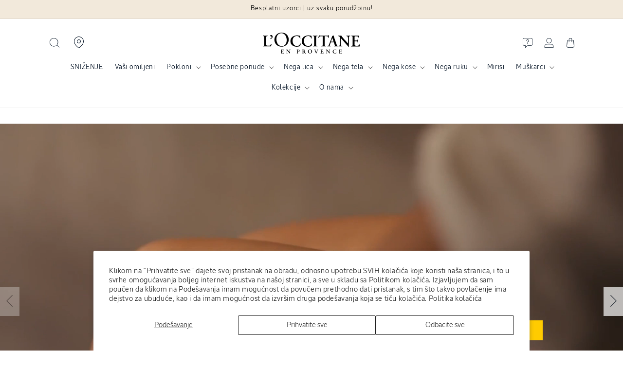

--- FILE ---
content_type: text/html; charset=utf-8
request_url: https://rs.loccitane.com/
body_size: 62166
content:
<!doctype html>
<html class="no-js" lang="sr">
  <head>
    <meta charset="utf-8">
    <meta http-equiv="X-UA-Compatible" content="IE=edge">
    <meta name="viewport" content="width=device-width,initial-scale=1">
    <meta name="theme-color" content="#001022">
    <link rel="canonical" href="https://rs.loccitane.com/">
  <link
    href="//rs.loccitane.com/cdn/shop/t/5/assets/LOccitaneSans-Regular.woff2?v=55236247759829579511727878807"
    as="font"
    type="font/woff2"
    crossorigin
  >
  <link
    href="//rs.loccitane.com/cdn/shop/t/5/assets/LOccitaneSerif-Regular.woff2?v=110645885209420377261727878810"
    as="font"
    type="font/woff2"
    crossorigin
  >
  

  <style data-shopify>
    @font-face {
              font-family: 'LOccitaneSans';
              src: url(//rs.loccitane.com/cdn/shop/t/5/assets/LOccitaneSans-Regular.woff2?v=55236247759829579511727878807) format('woff2'),
              url(//rs.loccitane.com/cdn/shop/t/5/assets/LOccitaneSans-Regular.woff?v=172355739268464928451727878806) format('woff');
              font-weight: normal;
              font-style: normal;
              font-display: swap;
          }

          @font-face {
              font-family: 'LOccitaneSans';
              src: url(//rs.loccitane.com/cdn/shop/t/5/assets/LOccitaneSans-Medium.woff2?v=112438278397439507761727878806) format('woff2'),
                  url(//rs.loccitane.com/cdn/shop/t/5/assets/LOccitaneSans-Medium.woff?v=151239834901065648291727878805) format('woff');
              font-weight: 500;
              font-style: normal;
              font-display: swap;
          }

        @font-face {
              font-family: 'LOccitaneSans';
              src: url(//rs.loccitane.com/cdn/shop/t/5/assets/LOccitaneSans-Medium.woff2?v=112438278397439507761727878806) format('woff2'),
                  url(//rs.loccitane.com/cdn/shop/t/5/assets/LOccitaneSans-Medium.woff?v=151239834901065648291727878805) format('woff');
              font-weight: 600;
              font-style: normal;
              font-display: swap;
          }

          @font-face {
              font-family: 'LOccitaneSerif';
              src: url(//rs.loccitane.com/cdn/shop/t/5/assets/LOccitaneSerif-Regular.woff2?v=110645885209420377261727878810) format('woff2'),
              url(//rs.loccitane.com/cdn/shop/t/5/assets/LOccitaneSerif-Regular.woff?v=109012328327676834531727878809) format('woff');
              font-weight: normal;
              font-style: normal;
              font-display: swap;
          }

          @font-face {
              font-family: 'LOccitaneSerif';
              src: url(//rs.loccitane.com/cdn/shop/t/5/assets/LOccitaneSerif-Bold.woff2?v=161954067705457157761727878809) format('woff2'),
                  url(//rs.loccitane.com/cdn/shop/t/5/assets/LOccitaneSerif-Bold.woff?v=32506415658683055221727878808) format('woff');
              font-weight: bold;
              font-style: normal;
              font-display: swap;
          }
  </style>




    <script>window.performance && window.performance.mark && window.performance.mark('shopify.content_for_header.start');</script><meta name="facebook-domain-verification" content="vg0yhzdselzwsp7tm4niisc6ro73n1">
<meta id="shopify-digital-wallet" name="shopify-digital-wallet" content="/59816542396/digital_wallets/dialog">
<script async="async" src="/checkouts/internal/preloads.js?locale=sr-RS"></script>
<script id="shopify-features" type="application/json">{"accessToken":"d571bf6faab1ee21206a92ce9f8a8ff6","betas":["rich-media-storefront-analytics"],"domain":"rs.loccitane.com","predictiveSearch":true,"shopId":59816542396,"locale":"sr"}</script>
<script>var Shopify = Shopify || {};
Shopify.shop = "loccitane-serbia.myshopify.com";
Shopify.locale = "sr";
Shopify.currency = {"active":"RSD","rate":"1.0"};
Shopify.country = "RS";
Shopify.theme = {"name":"L'Occitane v3","id":138692329660,"schema_name":"L'Occitane v3","schema_version":"12.0.0","theme_store_id":null,"role":"main"};
Shopify.theme.handle = "null";
Shopify.theme.style = {"id":null,"handle":null};
Shopify.cdnHost = "rs.loccitane.com/cdn";
Shopify.routes = Shopify.routes || {};
Shopify.routes.root = "/";</script>
<script type="module">!function(o){(o.Shopify=o.Shopify||{}).modules=!0}(window);</script>
<script>!function(o){function n(){var o=[];function n(){o.push(Array.prototype.slice.apply(arguments))}return n.q=o,n}var t=o.Shopify=o.Shopify||{};t.loadFeatures=n(),t.autoloadFeatures=n()}(window);</script>
<script id="shop-js-analytics" type="application/json">{"pageType":"index"}</script>
<script defer="defer" async type="module" src="//rs.loccitane.com/cdn/shopifycloud/shop-js/modules/v2/client.init-shop-cart-sync_BN7fPSNr.en.esm.js"></script>
<script defer="defer" async type="module" src="//rs.loccitane.com/cdn/shopifycloud/shop-js/modules/v2/chunk.common_Cbph3Kss.esm.js"></script>
<script defer="defer" async type="module" src="//rs.loccitane.com/cdn/shopifycloud/shop-js/modules/v2/chunk.modal_DKumMAJ1.esm.js"></script>
<script type="module">
  await import("//rs.loccitane.com/cdn/shopifycloud/shop-js/modules/v2/client.init-shop-cart-sync_BN7fPSNr.en.esm.js");
await import("//rs.loccitane.com/cdn/shopifycloud/shop-js/modules/v2/chunk.common_Cbph3Kss.esm.js");
await import("//rs.loccitane.com/cdn/shopifycloud/shop-js/modules/v2/chunk.modal_DKumMAJ1.esm.js");

  window.Shopify.SignInWithShop?.initShopCartSync?.({"fedCMEnabled":true,"windoidEnabled":true});

</script>
<script>(function() {
  var isLoaded = false;
  function asyncLoad() {
    if (isLoaded) return;
    isLoaded = true;
    var urls = ["https:\/\/app.smashpops.com\/external\/v1\/ea54c4b63f6f4460\/spps.js?shop=loccitane-serbia.myshopify.com","https:\/\/d5zu2f4xvqanl.cloudfront.net\/42\/fe\/loader_2.js?shop=loccitane-serbia.myshopify.com","https:\/\/cdn.tabarn.app\/cdn\/automatic-discount\/automatic-discount-v2.min.js?shop=loccitane-serbia.myshopify.com","https:\/\/admin.revenuehunt.com\/embed.js?shop=loccitane-serbia.myshopify.com","https:\/\/cdn.hextom.com\/js\/eventpromotionbar.js?shop=loccitane-serbia.myshopify.com"];
    for (var i = 0; i < urls.length; i++) {
      var s = document.createElement('script');
      s.type = 'text/javascript';
      s.async = true;
      s.src = urls[i];
      var x = document.getElementsByTagName('script')[0];
      x.parentNode.insertBefore(s, x);
    }
  };
  if(window.attachEvent) {
    window.attachEvent('onload', asyncLoad);
  } else {
    window.addEventListener('load', asyncLoad, false);
  }
})();</script>
<script id="__st">var __st={"a":59816542396,"offset":3600,"reqid":"908b4179-b60f-4b13-a5ec-58ed6ce90bff-1770059570","pageurl":"rs.loccitane.com\/","u":"c07e7a4719ee","p":"home"};</script>
<script>window.ShopifyPaypalV4VisibilityTracking = true;</script>
<script id="captcha-bootstrap">!function(){'use strict';const t='contact',e='account',n='new_comment',o=[[t,t],['blogs',n],['comments',n],[t,'customer']],c=[[e,'customer_login'],[e,'guest_login'],[e,'recover_customer_password'],[e,'create_customer']],r=t=>t.map((([t,e])=>`form[action*='/${t}']:not([data-nocaptcha='true']) input[name='form_type'][value='${e}']`)).join(','),a=t=>()=>t?[...document.querySelectorAll(t)].map((t=>t.form)):[];function s(){const t=[...o],e=r(t);return a(e)}const i='password',u='form_key',d=['recaptcha-v3-token','g-recaptcha-response','h-captcha-response',i],f=()=>{try{return window.sessionStorage}catch{return}},m='__shopify_v',_=t=>t.elements[u];function p(t,e,n=!1){try{const o=window.sessionStorage,c=JSON.parse(o.getItem(e)),{data:r}=function(t){const{data:e,action:n}=t;return t[m]||n?{data:e,action:n}:{data:t,action:n}}(c);for(const[e,n]of Object.entries(r))t.elements[e]&&(t.elements[e].value=n);n&&o.removeItem(e)}catch(o){console.error('form repopulation failed',{error:o})}}const l='form_type',E='cptcha';function T(t){t.dataset[E]=!0}const w=window,h=w.document,L='Shopify',v='ce_forms',y='captcha';let A=!1;((t,e)=>{const n=(g='f06e6c50-85a8-45c8-87d0-21a2b65856fe',I='https://cdn.shopify.com/shopifycloud/storefront-forms-hcaptcha/ce_storefront_forms_captcha_hcaptcha.v1.5.2.iife.js',D={infoText:'Protected by hCaptcha',privacyText:'Privacy',termsText:'Terms'},(t,e,n)=>{const o=w[L][v],c=o.bindForm;if(c)return c(t,g,e,D).then(n);var r;o.q.push([[t,g,e,D],n]),r=I,A||(h.body.append(Object.assign(h.createElement('script'),{id:'captcha-provider',async:!0,src:r})),A=!0)});var g,I,D;w[L]=w[L]||{},w[L][v]=w[L][v]||{},w[L][v].q=[],w[L][y]=w[L][y]||{},w[L][y].protect=function(t,e){n(t,void 0,e),T(t)},Object.freeze(w[L][y]),function(t,e,n,w,h,L){const[v,y,A,g]=function(t,e,n){const i=e?o:[],u=t?c:[],d=[...i,...u],f=r(d),m=r(i),_=r(d.filter((([t,e])=>n.includes(e))));return[a(f),a(m),a(_),s()]}(w,h,L),I=t=>{const e=t.target;return e instanceof HTMLFormElement?e:e&&e.form},D=t=>v().includes(t);t.addEventListener('submit',(t=>{const e=I(t);if(!e)return;const n=D(e)&&!e.dataset.hcaptchaBound&&!e.dataset.recaptchaBound,o=_(e),c=g().includes(e)&&(!o||!o.value);(n||c)&&t.preventDefault(),c&&!n&&(function(t){try{if(!f())return;!function(t){const e=f();if(!e)return;const n=_(t);if(!n)return;const o=n.value;o&&e.removeItem(o)}(t);const e=Array.from(Array(32),(()=>Math.random().toString(36)[2])).join('');!function(t,e){_(t)||t.append(Object.assign(document.createElement('input'),{type:'hidden',name:u})),t.elements[u].value=e}(t,e),function(t,e){const n=f();if(!n)return;const o=[...t.querySelectorAll(`input[type='${i}']`)].map((({name:t})=>t)),c=[...d,...o],r={};for(const[a,s]of new FormData(t).entries())c.includes(a)||(r[a]=s);n.setItem(e,JSON.stringify({[m]:1,action:t.action,data:r}))}(t,e)}catch(e){console.error('failed to persist form',e)}}(e),e.submit())}));const S=(t,e)=>{t&&!t.dataset[E]&&(n(t,e.some((e=>e===t))),T(t))};for(const o of['focusin','change'])t.addEventListener(o,(t=>{const e=I(t);D(e)&&S(e,y())}));const B=e.get('form_key'),M=e.get(l),P=B&&M;t.addEventListener('DOMContentLoaded',(()=>{const t=y();if(P)for(const e of t)e.elements[l].value===M&&p(e,B);[...new Set([...A(),...v().filter((t=>'true'===t.dataset.shopifyCaptcha))])].forEach((e=>S(e,t)))}))}(h,new URLSearchParams(w.location.search),n,t,e,['guest_login'])})(!0,!0)}();</script>
<script integrity="sha256-4kQ18oKyAcykRKYeNunJcIwy7WH5gtpwJnB7kiuLZ1E=" data-source-attribution="shopify.loadfeatures" defer="defer" src="//rs.loccitane.com/cdn/shopifycloud/storefront/assets/storefront/load_feature-a0a9edcb.js" crossorigin="anonymous"></script>
<script data-source-attribution="shopify.dynamic_checkout.dynamic.init">var Shopify=Shopify||{};Shopify.PaymentButton=Shopify.PaymentButton||{isStorefrontPortableWallets:!0,init:function(){window.Shopify.PaymentButton.init=function(){};var t=document.createElement("script");t.src="https://rs.loccitane.com/cdn/shopifycloud/portable-wallets/latest/portable-wallets.sr.js",t.type="module",document.head.appendChild(t)}};
</script>
<script data-source-attribution="shopify.dynamic_checkout.buyer_consent">
  function portableWalletsHideBuyerConsent(e){var t=document.getElementById("shopify-buyer-consent"),n=document.getElementById("shopify-subscription-policy-button");t&&n&&(t.classList.add("hidden"),t.setAttribute("aria-hidden","true"),n.removeEventListener("click",e))}function portableWalletsShowBuyerConsent(e){var t=document.getElementById("shopify-buyer-consent"),n=document.getElementById("shopify-subscription-policy-button");t&&n&&(t.classList.remove("hidden"),t.removeAttribute("aria-hidden"),n.addEventListener("click",e))}window.Shopify?.PaymentButton&&(window.Shopify.PaymentButton.hideBuyerConsent=portableWalletsHideBuyerConsent,window.Shopify.PaymentButton.showBuyerConsent=portableWalletsShowBuyerConsent);
</script>
<script data-source-attribution="shopify.dynamic_checkout.cart.bootstrap">document.addEventListener("DOMContentLoaded",(function(){function t(){return document.querySelector("shopify-accelerated-checkout-cart, shopify-accelerated-checkout")}if(t())Shopify.PaymentButton.init();else{new MutationObserver((function(e,n){t()&&(Shopify.PaymentButton.init(),n.disconnect())})).observe(document.body,{childList:!0,subtree:!0})}}));
</script>
<script id='scb4127' type='text/javascript' async='' src='https://rs.loccitane.com/cdn/shopifycloud/privacy-banner/storefront-banner.js'></script><link rel="stylesheet" media="screen" href="//rs.loccitane.com/cdn/shop/t/5/compiled_assets/styles.css?v=7117">
<script id="sections-script" data-sections="m02,header" defer="defer" src="//rs.loccitane.com/cdn/shop/t/5/compiled_assets/scripts.js?v=7117"></script>
<script>window.performance && window.performance.mark && window.performance.mark('shopify.content_for_header.end');</script>


    <style data-shopify>
                                                      
                                                      
                                                      
                                                      
                                                      



                                                      
                                                        :root,
                                                        .color-background-1 {
                                                          --color-background: 255,255,255;
                                                        
                                                          --gradient-background: #ffffff;
                                                        

                                                        

                                                        --color-foreground: 18,18,18;
                                                        --color-background-contrast: 191,191,191;
                                                        --color-shadow: 18,18,18;
                                                        --color-button: 255,203,0;
                                                        --color-button-text: 18,18,18;
                                                        --color-secondary-button: 255,255,255;
                                                        --color-secondary-button-text: 18,18,18;
                                                        --color-link: 18,18,18;
                                                        --color-badge-foreground: 18,18,18;
                                                        --color-badge-background: 255,255,255;
                                                        --color-badge-border: 18,18,18;
                                                        --payment-terms-background-color: rgb(255 255 255);
                                                      }
                                                      
                                                        
                                                        .color-background-2 {
                                                          --color-background: 242,233,219;
                                                        
                                                          --gradient-background: #f2e9db;
                                                        

                                                        

                                                        --color-foreground: 0,0,0;
                                                        --color-background-contrast: 208,176,125;
                                                        --color-shadow: 62,43,46;
                                                        --color-button: 62,43,46;
                                                        --color-button-text: 242,233,219;
                                                        --color-secondary-button: 242,233,219;
                                                        --color-secondary-button-text: 62,43,46;
                                                        --color-link: 62,43,46;
                                                        --color-badge-foreground: 0,0,0;
                                                        --color-badge-background: 242,233,219;
                                                        --color-badge-border: 0,0,0;
                                                        --payment-terms-background-color: rgb(242 233 219);
                                                      }
                                                      
                                                        
                                                        .color-inverse {
                                                          --color-background: 0,16,34;
                                                        
                                                          --gradient-background: #001022;
                                                        

                                                        

                                                        --color-foreground: 255,255,255;
                                                        --color-background-contrast: 34,138,255;
                                                        --color-shadow: 255,255,255;
                                                        --color-button: 255,255,255;
                                                        --color-button-text: 255,255,255;
                                                        --color-secondary-button: 0,16,34;
                                                        --color-secondary-button-text: 255,255,255;
                                                        --color-link: 255,255,255;
                                                        --color-badge-foreground: 255,255,255;
                                                        --color-badge-background: 0,16,34;
                                                        --color-badge-border: 255,255,255;
                                                        --payment-terms-background-color: rgb(0 16 34);
                                                      }
                                                      
                                                        
                                                        .color-accent-1 {
                                                          --color-background: 255,203,0;
                                                        
                                                          --gradient-background: #ffcb00;
                                                        

                                                        

                                                        --color-foreground: 0,16,34;
                                                        --color-background-contrast: 128,102,0;
                                                        --color-shadow: 18,18,18;
                                                        --color-button: 255,255,255;
                                                        --color-button-text: 255,203,0;
                                                        --color-secondary-button: 255,203,0;
                                                        --color-secondary-button-text: 255,255,255;
                                                        --color-link: 255,255,255;
                                                        --color-badge-foreground: 0,16,34;
                                                        --color-badge-background: 255,203,0;
                                                        --color-badge-border: 0,16,34;
                                                        --payment-terms-background-color: rgb(255 203 0);
                                                      }
                                                      
                                                        
                                                        .color-accent-2 {
                                                          --color-background: 51,79,180;
                                                        
                                                          --gradient-background: #334fb4;
                                                        

                                                        

                                                        --color-foreground: 255,255,255;
                                                        --color-background-contrast: 23,35,81;
                                                        --color-shadow: 18,18,18;
                                                        --color-button: 255,255,255;
                                                        --color-button-text: 51,79,180;
                                                        --color-secondary-button: 51,79,180;
                                                        --color-secondary-button-text: 255,255,255;
                                                        --color-link: 255,255,255;
                                                        --color-badge-foreground: 255,255,255;
                                                        --color-badge-background: 51,79,180;
                                                        --color-badge-border: 255,255,255;
                                                        --payment-terms-background-color: rgb(51 79 180);
                                                      }
                                                      

                                                      body, .color-background-1, .color-background-2, .color-inverse, .color-accent-1, .color-accent-2 {
                                                        color: rgba(var(--color-foreground));
                                                        background-color: rgb(var(--color-background));
                                                      }

                                                      :root {
                                                        
                                                        --font-body-family: "system_ui", "LOccitaneSans", -apple-system, 'Segoe UI', Roboto, 'Helvetica Neue', 'Noto Sans', 'Liberation Sans', Arial, sans-serif, 'Apple Color Emoji', 'Segoe UI Emoji', 'Segoe UI Symbol', 'Noto Color Emoji';
                                                        
                                                        
                                                        --font-body-style: normal;
                                                        --font-body-weight: 400;
                                                        --font-body-weight-bold: 700;

                                                        
                                                        --font-heading-family: "New York", "LOccitaneSerif", Iowan Old Style, Apple Garamond, Baskerville, Times New Roman, Droid Serif, Times, Source Serif Pro, serif, Apple Color Emoji, Segoe UI Emoji, Segoe UI Symbol;
                                                        
                                                        
                                                        --font-heading-style: normal;
                                                        --font-heading-weight: 400;

                                                        --font-body-scale: 1.0;
                                                        --font-heading-scale: 1.0;

                                                        --media-padding: px;
                                                        --media-border-opacity: 0.05;
                                                        --media-border-width: 1px;
                                                        --media-radius: 0px;
                                                        --media-shadow-opacity: 0.0;
                                                        --media-shadow-horizontal-offset: 0px;
                                                        --media-shadow-vertical-offset: 4px;
                                                        --media-shadow-blur-radius: 5px;
                                                        --media-shadow-visible: 0;

                                                        --page-width: 120rem;
                                                        --page-width-margin: 0rem;

                                                        --product-card-image-padding: 0.0rem;
                                                        --product-card-corner-radius: 0.0rem;
                                                        --product-card-text-alignment: left;
                                                        --product-card-border-width: 0.0rem;
                                                        --product-card-border-opacity: 0.1;
                                                        --product-card-shadow-opacity: 0.0;
                                                        --product-card-shadow-visible: 0;
                                                        --product-card-shadow-horizontal-offset: 0.0rem;
                                                        --product-card-shadow-vertical-offset: 0.4rem;
                                                        --product-card-shadow-blur-radius: 0.5rem;

                                                        --collection-card-image-padding: 0.0rem;
                                                        --collection-card-corner-radius: 0.0rem;
                                                        --collection-card-text-alignment: left;
                                                        --collection-card-border-width: 0.0rem;
                                                        --collection-card-border-opacity: 0.1;
                                                        --collection-card-shadow-opacity: 0.0;
                                                        --collection-card-shadow-visible: 0;
                                                        --collection-card-shadow-horizontal-offset: 0.0rem;
                                                        --collection-card-shadow-vertical-offset: 0.4rem;
                                                        --collection-card-shadow-blur-radius: 0.5rem;

                                                        --blog-card-image-padding: 0.0rem;
                                                        --blog-card-corner-radius: 0.0rem;
                                                        --blog-card-text-alignment: left;
                                                        --blog-card-border-width: 0.0rem;
                                                        --blog-card-border-opacity: 0.1;
                                                        --blog-card-shadow-opacity: 0.0;
                                                        --blog-card-shadow-visible: 0;
                                                        --blog-card-shadow-horizontal-offset: 0.0rem;
                                                        --blog-card-shadow-vertical-offset: 0.4rem;
                                                        --blog-card-shadow-blur-radius: 0.5rem;

                                                        --badge-corner-radius: 0.0rem;

                                                        --popup-border-width: 1px;
                                                        --popup-border-opacity: 0.1;
                                                        --popup-corner-radius: 0px;
                                                        --popup-shadow-opacity: 0.05;
                                                        --popup-shadow-horizontal-offset: 0px;
                                                        --popup-shadow-vertical-offset: 4px;
                                                        --popup-shadow-blur-radius: 5px;

                                                        --drawer-border-width: 1px;
                                                        --drawer-border-opacity: 0.1;
                                                        --drawer-shadow-opacity: 0.0;
                                                        --drawer-shadow-horizontal-offset: 0px;
                                                        --drawer-shadow-vertical-offset: 4px;
                                                        --drawer-shadow-blur-radius: 5px;

                                                        --spacing-sections-desktop: 16px;
                                                        --spacing-sections-mobile: 16px;

                                                        --grid-desktop-vertical-spacing: 8px;
                                                        --grid-desktop-horizontal-spacing: 8px;
                                                        --grid-mobile-vertical-spacing: 4px;
                                                        --grid-mobile-horizontal-spacing: 4px;

                                                        --text-boxes-border-opacity: 0.1;
                                                        --text-boxes-border-width: 0px;
                                                        --text-boxes-radius: 0px;
                                                        --text-boxes-shadow-opacity: 0.0;
                                                        --text-boxes-shadow-visible: 0;
                                                        --text-boxes-shadow-horizontal-offset: 0px;
                                                        --text-boxes-shadow-vertical-offset: 4px;
                                                        --text-boxes-shadow-blur-radius: 5px;

                                                        --buttons-radius: 0px;
                                                        --buttons-radius-outset: 0px;
                                                        --buttons-border-width: 0px;
                                                        --buttons-border-opacity: 1.0;
                                                        --buttons-shadow-opacity: 0.0;
                                                        --buttons-shadow-visible: 0;
                                                        --buttons-shadow-horizontal-offset: 0px;
                                                        --buttons-shadow-vertical-offset: 4px;
                                                        --buttons-shadow-blur-radius: 5px;
                                                        --buttons-border-offset: 0px;

                                                        --inputs-radius: 0px;
                                                        --inputs-border-width: 1px;
                                                        --inputs-border-opacity: 0.55;
                                                        --inputs-shadow-opacity: 0.0;
                                                        --inputs-shadow-horizontal-offset: 0px;
                                                        --inputs-margin-offset: 0px;
                                                        --inputs-shadow-vertical-offset: 4px;
                                                        --inputs-shadow-blur-radius: 5px;
                                                        --inputs-radius-outset: 0px;

                                                        --variant-pills-radius: 40px;
                                                        --variant-pills-border-width: 1px;
                                                        --variant-pills-border-opacity: 0.55;
                                                        --variant-pills-shadow-opacity: 0.0;
                                                        --variant-pills-shadow-horizontal-offset: 0px;
                                                        --variant-pills-shadow-vertical-offset: 4px;
                                                        --variant-pills-shadow-blur-radius: 5px;
                                                      }

                                                      *,
                                                      *::before,
                                                      *::after {
                                                        box-sizing: inherit;
                                                      }

                                                      html {
                                                        box-sizing: border-box;
                                                        font-size: calc(var(--font-body-scale) * 62.5%);
                                                        height: 100%;
                                                      }

                                                      body {
                                                        display: grid;
                                                        grid-template-rows: auto auto 1fr auto;
                                                        grid-template-columns: 100%;
                                                        /* min-height: 100%; */
                                                        margin: 0;
                                                        font-size: 1.5rem;
                                                        letter-spacing: 0.06rem;
                                                        line-height: calc(1 + 0.8 / var(--font-body-scale));
                                                        font-family: var(--font-body-family);
                                                        font-style: var(--font-body-style);
                                                        font-weight: var(--font-body-weight);
                                                      }/* CSS minifed: 5311 --> 3042 */.sans, .inci, .header__menu-item span, .breadcrumb, .breadcrumb *, .product-label, .product__sku, .header, pickup-availability *, input, button, .product-form__input input[type='radio'] + label, .product-form__input select, .product-form__input .form__label, fieldset.product-form__input .form__label, .product-collections h2, .product-collections a, .faq-section .collapsible-content__heading, .featured-ingredients h4, .featured-ingredients div, .inci-btn, .lt-product-application .multicolumn-card__info h3, .lt-proven-results .image-with-text__content, .lt-faq .accordion__content, .lt-faq .accordion__title, .icon-with-text__item .h4, .product-form__submit span, .sticky-add-cart .sticky-info *, .card-wrapper .card__information h5, .lt-promo-offer-push a, .rte, .badge, .made-in-france, .button, .button-label, .shopify-challenge__button, .customer button, .collection-hero__title + .collection-hero__description, .facets *, .mobile-facets *, .mobile-facets__sort label, .facet-filters__sort *, .m03-3 .product-size span, .footer-block__heading, .jdgm-widget *, .jdgm-paginate, .copyright__content, .lt-routine .card-wrapper:after, p, .link, .predictive-search__heading, .cartToolTip .cartToolTiptext, h2.totals__total, .product-size, .select__select, .select__select option .field__label{font-family: 'LOccitaneSans', sans-serif !important;color: #001022 }html{max-width: 100%;}h5, h1, h2, h3, h4, .h1, .h2, .h3, .lt-faq .h1, .sticky-add-cart b, .price .price-item, .price-item .price-item--regular, .product-desription-text *, .card-wrapper .card__heading, .jdgm-widget h2, .jdgm-rev__title, .cart-item__name, .cart-item__price-wrapper, .drawer .totals__total-value, .serif, .lt-checkout-banner .text-area * , .totals__total-value{font-family: 'LOccitaneSerif', serif !important;letter-spacing: normal;color: #001022;font-weight: 300 }.product-collections, summary .icon-more, summary .icon-less{display: none}.mobile-search-bar{display: none;}.header__icon, .header__icon--cart .icon{height: 2rem}.terms-label, .terms-label *{color: white}.terms-label a{text-decoaration: underline}@media (max-width: 1024px){.header--top-center .header__icon--search{display: block;}.mobile-search-bar button{left: 0;top: 0;height: 3.4rem;width: 3.4rem;}.mobile-search-bar label{width: 100%;position: relative;}.mobile-search-bar{display: flex;padding: 1.4rem;z-index: 1;height: 6rem;background: white }.mobile-search-bar input::placeholder{font-size: 1.4rem }.scrolled-past-header .header__icon--search{display: block !important;}.scrolled-past-header .mobile-search-bar{display: none}.mobile-search-bar input[type="search"]{width: 100%;padding: 1.2rem 1.4rem 1.4rem 3.4rem;height: 3.5rem;border: 0;background: transparent;}.mobile-search-bar label::before{content: '';box-shadow: 0 0 0 .1rem #73748b inset;-webkit-box-shadow: #73748b 0 0 0 .1rem inset;border-radius: 25px;position: absolute;top: 0;left: 0;width: 100%;height: 100% }.search-label .modal__close-button.link{height: 2.4rem}.search-modal__close-button{position: relative !important;}}</style>

    <script src="//rs.loccitane.com/cdn/shop/t/5/assets/constants.js?v=174307588078739020811727878833" defer="defer"></script>
    <script src="//rs.loccitane.com/cdn/shop/t/5/assets/pubsub.js?v=158357773527763999511727878950" defer="defer"></script>
    <script src="//rs.loccitane.com/cdn/shop/t/5/assets/global.js?v=128868035198464726721754401831" defer="defer"></script><link href="//rs.loccitane.com/cdn/shop/t/5/assets/base.css?v=22615539281115885671727878811" rel="stylesheet" type="text/css" media="all" />
    <link href="//rs.loccitane.com/cdn/shop/t/5/assets/loccitane.css?v=166372748570397726071756805844" rel="stylesheet" type="text/css" media="all" />
    <link href="//rs.loccitane.com/cdn/shop/t/5/assets/splide.min.css?v=44329677166622589231727878967" rel="stylesheet" type="text/css" media="all" />
<link
        rel="stylesheet"
        href="//rs.loccitane.com/cdn/shop/t/5/assets/component-predictive-search.css?v=118923337488134913561727878828"
        media="print"
        onload="this.media='all'"
      ><script>
      document.documentElement.className = document.documentElement.className.replace('no-js', 'js');
      if (Shopify.designMode) {
        document.documentElement.classList.add('shopify-design-mode');
      }
    </script>

    

    

<meta property="og:site_name" content="L&#39;Occitane Srbija">
<meta property="og:url" content="https://rs.loccitane.com/">
<meta property="og:title" content="L&#39;OCCITANE Srbija | Francuska prirodna kozmetika">
<meta property="og:type" content="website">
<meta property="og:description" content="L&#39;Occitane nudi prirodne proizvode za negu, inspirisane umetnošću življenja sa juga Francuske i provansalskim tajnama lepote."><meta property="og:image" content="http://rs.loccitane.com/cdn/shop/files/LOccitane-logo.jpg?v=1635165907">
  <meta property="og:image:secure_url" content="https://rs.loccitane.com/cdn/shop/files/LOccitane-logo.jpg?v=1635165907">
  <meta property="og:image:width" content="1200">
  <meta property="og:image:height" content="501"><meta name="twitter:card" content="summary_large_image">
<meta name="twitter:title" content="L&#39;OCCITANE Srbija | Francuska prirodna kozmetika">
<meta name="twitter:description" content="L&#39;Occitane nudi prirodne proizvode za negu, inspirisane umetnošću življenja sa juga Francuske i provansalskim tajnama lepote.">

    <script src="//rs.loccitane.com/cdn/shop/t/5/assets/splide.min.js?v=106024031129347365911727878967" defer fetchpriority="high"></script><link rel="icon" type="image/png" href="//rs.loccitane.com/cdn/shop/files/loccitane-favicon-logo.jpg?crop=center&height=32&v=1635167450&width=32"><title>
      L&#39;OCCITANE Srbija | Francuska prirodna kozmetika
 &ndash; L&#39;Occitane Srbija</title>

    
      <meta name="description" content="L&#39;Occitane nudi prirodne proizvode za negu, inspirisane umetnošću življenja sa juga Francuske i provansalskim tajnama lepote.">
    
  <!-- BEGIN app block: shopify://apps/selly-promotion-pricing/blocks/app-embed-block/351afe80-738d-4417-9b66-e345ff249052 --><script>window.nfecShopVersion = '1770005071';window.nfecJsVersion = '449678';window.nfecCVersion = 73652</script> <!-- For special customization -->
<script id="tdf_pxrscript" class="tdf_script5" data-c="/fe\/loader_2.js">
Shopify = window.Shopify || {};
Shopify.shop = Shopify.shop || 'loccitane-serbia.myshopify.com';
Shopify.SMCPP = {};Shopify.SMCPP.cfm = 'f1';Shopify.SMCPP.cer = '99.106971';
</script>
<script src="https://d5zu2f4xvqanl.cloudfront.net/42/fe/loader_2.js?shop=loccitane-serbia.myshopify.com" async data-cookieconsent="ignore"></script>
<script>
!function(t){var e=function(e){var n,a;(n=t.createElement("script")).type="text/javascript",n.async=!0,n.src=e,(a=t.getElementsByTagName("script")[0]).parentNode.insertBefore(n,a)};setTimeout(function(){window.tdfInited||(window.altcdn=1,e("https://cdn.shopify.com/s/files/1/0013/1642/1703/t/1/assets/loader_2.js?shop=loccitane-serbia.myshopify.com&v=45"))},2689)}(document);
</script>
<!-- END app block --><!-- BEGIN app block: shopify://apps/judge-me-reviews/blocks/judgeme_core/61ccd3b1-a9f2-4160-9fe9-4fec8413e5d8 --><!-- Start of Judge.me Core -->






<link rel="dns-prefetch" href="https://cdnwidget.judge.me">
<link rel="dns-prefetch" href="https://cdn.judge.me">
<link rel="dns-prefetch" href="https://cdn1.judge.me">
<link rel="dns-prefetch" href="https://api.judge.me">

<script data-cfasync='false' class='jdgm-settings-script'>window.jdgmSettings={"pagination":5,"disable_web_reviews":false,"badge_no_review_text":"Nema recenzija","badge_n_reviews_text":"{{ n }} recenzija/е","badge_star_color":"#ffcb00","hide_badge_preview_if_no_reviews":true,"badge_hide_text":false,"enforce_center_preview_badge":false,"widget_title":"Рецензије купаца","widget_open_form_text":"Напишите рецензију","widget_close_form_text":"Откажи рецензију","widget_refresh_page_text":"Освежи страницу","widget_summary_text":"Bazirano na {{ number_of_reviews }} recenzije","widget_no_review_text":"Još nema recenzija","widget_name_field_text":"Прикажи име","widget_verified_name_field_text":"Проверено име (јавно)","widget_name_placeholder_text":"Прикажи име","widget_required_field_error_text":"Ово поље је обавезно.","widget_email_field_text":"Имејл адреса","widget_verified_email_field_text":"Проверен имејл (приватно, не може се уређивати)","widget_email_placeholder_text":"Ваша имејл адреса","widget_email_field_error_text":"Молимо унесите важећу имејл адресу.","widget_rating_field_text":"Оцена","widget_review_title_field_text":"Наслов рецензије","widget_review_title_placeholder_text":"Дајте наслов вашој рецензији","widget_review_body_field_text":"Садржај рецензије","widget_review_body_placeholder_text":"Почните писати овде...","widget_pictures_field_text":"Слика/Видео (опционо)","widget_submit_review_text":"Поднеси рецензију","widget_submit_verified_review_text":"Поднеси проверену рецензију","widget_submit_success_msg_with_auto_publish":"Хвала вам! Молимо освежите страницу за неколико тренутака да бисте видели вашу рецензију. Можете уклонити или уредити вашу рецензију пријавом на \u003ca href='https://judge.me/login' target='_blank' rel='nofollow noopener'\u003eJudge.me\u003c/a\u003e","widget_submit_success_msg_no_auto_publish":"Хвала вам! Ваша рецензија ће бити објављена чим је одобри администратор продавнице. Можете уклонити или уредити вашу рецензију пријавом на \u003ca href='https://judge.me/login' target='_blank' rel='nofollow noopener'\u003eJudge.me\u003c/a\u003e","widget_show_default_reviews_out_of_total_text":"Приказано {{ n_reviews_shown }} од {{ n_reviews }} рецензија.","widget_show_all_link_text":"Прикажи све","widget_show_less_link_text":"Прикажи мање","widget_author_said_text":"{{ reviewer_name }} је рекао:","widget_days_text":"пре {{ n }} дана","widget_weeks_text":"пре {{ n }} недеље/недеља","widget_months_text":"пре {{ n }} месеца/месеци","widget_years_text":"пре {{ n }} године/година","widget_yesterday_text":"Јуче","widget_today_text":"Данас","widget_replied_text":"\u003e\u003e {{ shop_name }} је одговорио:","widget_read_more_text":"Прочитајте више","widget_reviewer_name_as_initial":"","widget_rating_filter_color":"#fbcd0a","widget_rating_filter_see_all_text":"Погледајте све рецензије","widget_sorting_most_recent_text":"Најновије","widget_sorting_highest_rating_text":"Највиша оцена","widget_sorting_lowest_rating_text":"Најнижа оцена","widget_sorting_with_pictures_text":"Само слике","widget_sorting_most_helpful_text":"Најкорисније","widget_open_question_form_text":"Поставите питање","widget_reviews_subtab_text":"Рецензије","widget_questions_subtab_text":"Питања","widget_question_label_text":"Питање","widget_answer_label_text":"Одговор","widget_question_placeholder_text":"Напишите ваше питање овде","widget_submit_question_text":"Поднеси питање","widget_question_submit_success_text":"Хвала на вашем питању! Обавестићемо вас када добијете одговор.","widget_star_color":"#ffcb00","verified_badge_text":"Проверено","verified_badge_bg_color":"","verified_badge_text_color":"","verified_badge_placement":"left-of-reviewer-name","widget_review_max_height":"","widget_hide_border":false,"widget_social_share":false,"widget_thumb":false,"widget_review_location_show":false,"widget_location_format":"","all_reviews_include_out_of_store_products":true,"all_reviews_out_of_store_text":"(ван продавнице)","all_reviews_pagination":100,"all_reviews_product_name_prefix_text":"о","enable_review_pictures":true,"enable_question_anwser":false,"widget_theme":"default","review_date_format":"dd/mm/yyyy","default_sort_method":"most-recent","widget_product_reviews_subtab_text":"Рецензије производа","widget_shop_reviews_subtab_text":"Рецензије продавнице","widget_other_products_reviews_text":"Рецензије за друге производе","widget_store_reviews_subtab_text":"Рецензије продавнице","widget_no_store_reviews_text":"Ова продавница још није добила ниједну рецензију","widget_web_restriction_product_reviews_text":"Овај производ још није добио ниједну рецензију","widget_no_items_text":"Није пронађен ниједан елемент","widget_show_more_text":"Покажи више","widget_write_a_store_review_text":"Напишите рецензију продавнице","widget_other_languages_heading":"Рецензије на другим језицима","widget_translate_review_text":"Преведи рецензију на {{ language }}","widget_translating_review_text":"Превођење...","widget_show_original_translation_text":"Прикажи оригинал ({{ language }})","widget_translate_review_failed_text":"Рецензија није могла бити преведена.","widget_translate_review_retry_text":"Покушај поново","widget_translate_review_try_again_later_text":"Покушајте касније поново","show_product_url_for_grouped_product":false,"widget_sorting_pictures_first_text":"Слике прво","show_pictures_on_all_rev_page_mobile":false,"show_pictures_on_all_rev_page_desktop":false,"floating_tab_hide_mobile_install_preference":false,"floating_tab_button_name":"★ Рецензије","floating_tab_title":"Нека купци говоре за нас","floating_tab_button_color":"","floating_tab_button_background_color":"","floating_tab_url":"","floating_tab_url_enabled":false,"floating_tab_tab_style":"text","all_reviews_text_badge_text":"Купци нас оцењују {{ shop.metafields.judgeme.all_reviews_rating | round: 1 }}/5 на основу {{ shop.metafields.judgeme.all_reviews_count }} рецензија.","all_reviews_text_badge_text_branded_style":"{{ shop.metafields.judgeme.all_reviews_rating | round: 1 }} од 5 звездица на основу {{ shop.metafields.judgeme.all_reviews_count }} рецензија","is_all_reviews_text_badge_a_link":false,"show_stars_for_all_reviews_text_badge":false,"all_reviews_text_badge_url":"","all_reviews_text_style":"text","all_reviews_text_color_style":"judgeme_brand_color","all_reviews_text_color":"#108474","all_reviews_text_show_jm_brand":true,"featured_carousel_show_header":true,"featured_carousel_title":"Neka kupci govore umesto nas","testimonials_carousel_title":"Купци говоре за нас","videos_carousel_title":"Реални приче куповача","cards_carousel_title":"Купци говоре за нас","featured_carousel_count_text":"od {{ n }} recenzije","featured_carousel_add_link_to_all_reviews_page":false,"featured_carousel_url":"","featured_carousel_show_images":true,"featured_carousel_autoslide_interval":5,"featured_carousel_arrows_on_the_sides":false,"featured_carousel_height":250,"featured_carousel_width":80,"featured_carousel_image_size":0,"featured_carousel_image_height":250,"featured_carousel_arrow_color":"#eeeeee","verified_count_badge_style":"vintage","verified_count_badge_orientation":"horizontal","verified_count_badge_color_style":"judgeme_brand_color","verified_count_badge_color":"#108474","is_verified_count_badge_a_link":false,"verified_count_badge_url":"","verified_count_badge_show_jm_brand":true,"widget_rating_preset_default":5,"widget_first_sub_tab":"product-reviews","widget_show_histogram":true,"widget_histogram_use_custom_color":false,"widget_pagination_use_custom_color":false,"widget_star_use_custom_color":true,"widget_verified_badge_use_custom_color":false,"widget_write_review_use_custom_color":false,"picture_reminder_submit_button":"Upload Pictures","enable_review_videos":false,"mute_video_by_default":false,"widget_sorting_videos_first_text":"Видео прво","widget_review_pending_text":"На чекању","featured_carousel_items_for_large_screen":5,"social_share_options_order":"Facebook,Twitter","remove_microdata_snippet":true,"disable_json_ld":false,"enable_json_ld_products":false,"preview_badge_show_question_text":false,"preview_badge_no_question_text":"Нема питања","preview_badge_n_question_text":"{{ number_of_questions }} питање/питања","qa_badge_show_icon":false,"qa_badge_position":"same-row","remove_judgeme_branding":false,"widget_add_search_bar":false,"widget_search_bar_placeholder":"Претрага","widget_sorting_verified_only_text":"Само проверене","featured_carousel_theme":"aligned","featured_carousel_show_rating":true,"featured_carousel_show_title":true,"featured_carousel_show_body":true,"featured_carousel_show_date":true,"featured_carousel_show_reviewer":true,"featured_carousel_show_product":true,"featured_carousel_header_background_color":"#108474","featured_carousel_header_text_color":"#ffffff","featured_carousel_name_product_separator":"reviewed","featured_carousel_full_star_background":"#108474","featured_carousel_empty_star_background":"#dadada","featured_carousel_vertical_theme_background":"#f9fafb","featured_carousel_verified_badge_enable":false,"featured_carousel_verified_badge_color":"#108474","featured_carousel_border_style":"round","featured_carousel_review_line_length_limit":3,"featured_carousel_more_reviews_button_text":"Прочитајте више рецензија","featured_carousel_view_product_button_text":"Погледај производ","all_reviews_page_load_reviews_on":"scroll","all_reviews_page_load_more_text":"Учитај још рецензија","disable_fb_tab_reviews":false,"enable_ajax_cdn_cache":false,"widget_public_name_text":"приказано јавно као","default_reviewer_name":"John Smith","default_reviewer_name_has_non_latin":true,"widget_reviewer_anonymous":"Анониман","medals_widget_title":"Judge.me Медаље за рецензије","medals_widget_background_color":"#f9fafb","medals_widget_position":"footer_all_pages","medals_widget_border_color":"#f9fafb","medals_widget_verified_text_position":"left","medals_widget_use_monochromatic_version":false,"medals_widget_elements_color":"#108474","show_reviewer_avatar":true,"widget_invalid_yt_video_url_error_text":"Није YouTube видео URL","widget_max_length_field_error_text":"Молимо унесите не више од {0} карактера.","widget_show_country_flag":false,"widget_show_collected_via_shop_app":true,"widget_verified_by_shop_badge_style":"light","widget_verified_by_shop_text":"Проверено од стране продавнице","widget_show_photo_gallery":false,"widget_load_with_code_splitting":true,"widget_ugc_install_preference":false,"widget_ugc_title":"Направљено од нас, подељено од вас","widget_ugc_subtitle":"Означите нас да би ваша слика била истакнута на нашој страници","widget_ugc_arrows_color":"#ffffff","widget_ugc_primary_button_text":"Купи сада","widget_ugc_primary_button_background_color":"#108474","widget_ugc_primary_button_text_color":"#ffffff","widget_ugc_primary_button_border_width":"0","widget_ugc_primary_button_border_style":"none","widget_ugc_primary_button_border_color":"#108474","widget_ugc_primary_button_border_radius":"25","widget_ugc_secondary_button_text":"Учитај још","widget_ugc_secondary_button_background_color":"#ffffff","widget_ugc_secondary_button_text_color":"#108474","widget_ugc_secondary_button_border_width":"2","widget_ugc_secondary_button_border_style":"solid","widget_ugc_secondary_button_border_color":"#108474","widget_ugc_secondary_button_border_radius":"25","widget_ugc_reviews_button_text":"Погледај рецензије","widget_ugc_reviews_button_background_color":"#ffffff","widget_ugc_reviews_button_text_color":"#108474","widget_ugc_reviews_button_border_width":"2","widget_ugc_reviews_button_border_style":"solid","widget_ugc_reviews_button_border_color":"#108474","widget_ugc_reviews_button_border_radius":"25","widget_ugc_reviews_button_link_to":"judgeme-reviews-page","widget_ugc_show_post_date":true,"widget_ugc_max_width":"800","widget_rating_metafield_value_type":true,"widget_primary_color":"#108474","widget_enable_secondary_color":false,"widget_secondary_color":"#edf5f5","widget_summary_average_rating_text":"{{ average_rating }} од 5","widget_media_grid_title":"Fotografije i video zapisi kupaca","widget_media_grid_see_more_text":"Pogledajte više","widget_round_style":false,"widget_show_product_medals":true,"widget_verified_by_judgeme_text":"Проверено од стране Judge.me","widget_show_store_medals":true,"widget_verified_by_judgeme_text_in_store_medals":"Проверено од стране Judge.me","widget_media_field_exceed_quantity_message":"Жао нам је, можемо прихватити само {{ max_media }} за једну рецензију.","widget_media_field_exceed_limit_message":"{{ file_name }} је превелика, молимо изаберите {{ media_type }} мање од {{ size_limit }}MB.","widget_review_submitted_text":"Рецензија послата!","widget_question_submitted_text":"Питање послато!","widget_close_form_text_question":"Откажи","widget_write_your_answer_here_text":"Напишите ваш одговор овде","widget_enabled_branded_link":true,"widget_show_collected_by_judgeme":false,"widget_reviewer_name_color":"","widget_write_review_text_color":"","widget_write_review_bg_color":"","widget_collected_by_judgeme_text":"Prikupljeno od strane Judge.me","widget_pagination_type":"standard","widget_load_more_text":"Учитај још","widget_load_more_color":"#108474","widget_full_review_text":"Цела рецензија","widget_read_more_reviews_text":"Прочитај још рецензија","widget_read_questions_text":"Прочитај питања","widget_questions_and_answers_text":"Питања и одговори","widget_verified_by_text":"Проверено од стране","widget_verified_text":"Проверено","widget_number_of_reviews_text":"{{ number_of_reviews }} рецензија","widget_back_button_text":"Назад","widget_next_button_text":"Следеће","widget_custom_forms_filter_button":"Филтери","custom_forms_style":"vertical","widget_show_review_information":false,"how_reviews_are_collected":"Како се рецензије прикупљају?","widget_show_review_keywords":false,"widget_gdpr_statement":"Како користимо ваше податке: Контактираћемо вас само у вези са рецензијом коју сте оставили, и само ако је неопходно. Подношењем ваше рецензије, слажете се са Judge.me \u003ca href='https://judge.me/terms' target='_blank' rel='nofollow noopener'\u003eусловима\u003c/a\u003e, \u003ca href='https://judge.me/privacy' target='_blank' rel='nofollow noopener'\u003eприватности\u003c/a\u003e и \u003ca href='https://judge.me/content-policy' target='_blank' rel='nofollow noopener'\u003eполитиком садржаја\u003c/a\u003e.","widget_multilingual_sorting_enabled":false,"widget_translate_review_content_enabled":false,"widget_translate_review_content_method":"manual","popup_widget_review_selection":"automatically_with_pictures","popup_widget_round_border_style":true,"popup_widget_show_title":true,"popup_widget_show_body":true,"popup_widget_show_reviewer":false,"popup_widget_show_product":true,"popup_widget_show_pictures":true,"popup_widget_use_review_picture":true,"popup_widget_show_on_home_page":true,"popup_widget_show_on_product_page":true,"popup_widget_show_on_collection_page":true,"popup_widget_show_on_cart_page":true,"popup_widget_position":"bottom_left","popup_widget_first_review_delay":5,"popup_widget_duration":5,"popup_widget_interval":5,"popup_widget_review_count":5,"popup_widget_hide_on_mobile":true,"review_snippet_widget_round_border_style":true,"review_snippet_widget_card_color":"#FFFFFF","review_snippet_widget_slider_arrows_background_color":"#FFFFFF","review_snippet_widget_slider_arrows_color":"#000000","review_snippet_widget_star_color":"#108474","show_product_variant":false,"all_reviews_product_variant_label_text":"Варијанта: ","widget_show_verified_branding":false,"widget_ai_summary_title":"Купци кажу","widget_ai_summary_disclaimer":"AI-pokretani rezime recenzija zasnovan na nedavnim recenzijama kupaca","widget_show_ai_summary":false,"widget_show_ai_summary_bg":false,"widget_show_review_title_input":true,"redirect_reviewers_invited_via_email":"review_widget","request_store_review_after_product_review":false,"request_review_other_products_in_order":false,"review_form_color_scheme":"default","review_form_corner_style":"square","review_form_star_color":{},"review_form_text_color":"#333333","review_form_background_color":"#ffffff","review_form_field_background_color":"#fafafa","review_form_button_color":{},"review_form_button_text_color":"#ffffff","review_form_modal_overlay_color":"#000000","review_content_screen_title_text":"Како бисте оценили овај производ?","review_content_introduction_text":"Волели бисмо да поделите мало о свом искуству.","store_review_form_title_text":"Како бисте оценили ову продавницу?","store_review_form_introduction_text":"Волели бисмо да поделите мало о свом искуству.","show_review_guidance_text":true,"one_star_review_guidance_text":"Лош","five_star_review_guidance_text":"Супер","customer_information_screen_title_text":"О вама","customer_information_introduction_text":"Молимо реците нам више о себи.","custom_questions_screen_title_text":"Vaše iskustvo detaljnije","custom_questions_introduction_text":"Evo nekoliko pitanja koja će nam pomoći da bolje razumemo vaše iskustvo.","review_submitted_screen_title_text":"Хвала на вашој рецензији!","review_submitted_screen_thank_you_text":"Обрађујемо је и ускоро ће се појавити у продавници.","review_submitted_screen_email_verification_text":"Молимо вас да потврдите своју е-пошту кликом на везу коју смо вам управо послали. Ово нам помаже да одржавамо аутентичне рецензије.","review_submitted_request_store_review_text":"Da li biste voleli da podelite svoje iskustvo kupovine sa nama?","review_submitted_review_other_products_text":"Da li biste voleli da recenzirate ove proizvode?","store_review_screen_title_text":"Би листе поделити ваше искуство куповине са нама?","store_review_introduction_text":"Ценимо ваше мишљење и користимо га за побољшање. Молимо вас да поделите било каква мишљења или предлоге.","reviewer_media_screen_title_picture_text":"Подели слику","reviewer_media_introduction_picture_text":"Отпремите фотографију да бисте подржали своју рецензију.","reviewer_media_screen_title_video_text":"Подели видео","reviewer_media_introduction_video_text":"Отпремите видео да бисте подржали своју рецензију.","reviewer_media_screen_title_picture_or_video_text":"Подели слику или видео","reviewer_media_introduction_picture_or_video_text":"Отпремите фотографију или видео да бисте подржали своју рецензију.","reviewer_media_youtube_url_text":"Налепите свој Youtube URL овде","advanced_settings_next_step_button_text":"Dalje","advanced_settings_close_review_button_text":"Zatvori","modal_write_review_flow":false,"write_review_flow_required_text":"Захтевано","write_review_flow_privacy_message_text":"Обрађујемо вашу приватност.","write_review_flow_anonymous_text":"Анонимна рецензија","write_review_flow_visibility_text":"Ovo neće biti vidljivo drugim kupcima.","write_review_flow_multiple_selection_help_text":"Izaberite koliko želite","write_review_flow_single_selection_help_text":"Izaberite jednu opciju","write_review_flow_required_field_error_text":"Ovo polje je obavezno","write_review_flow_invalid_email_error_text":"Molimo unesite važeću email adresu","write_review_flow_max_length_error_text":"Максимално {{ max_length }} карактера.","write_review_flow_media_upload_text":"\u003cb\u003eКликните да отпремите\u003c/b\u003e или превуците и отпустите","write_review_flow_gdpr_statement":"Контактираћемо вас само у вези са вашом рецензијом ако буде потребно. Слањем рецензије, слажете се са нашим \u003ca href='https://judge.me/terms' target='_blank' rel='nofollow noopener'\u003eусловима коришћења\u003c/a\u003e и \u003ca href='https://judge.me/privacy' target='_blank' rel='nofollow noopener'\u003eполитиком приватности\u003c/a\u003e.","rating_only_reviews_enabled":false,"show_negative_reviews_help_screen":false,"new_review_flow_help_screen_rating_threshold":3,"negative_review_resolution_screen_title_text":"Реците нам више","negative_review_resolution_text":"Ваше искуство нам је важно. Ако је било проблема са вашом куповином, овде смо да помогнемо. Не оклевајте да нас контактирате, волели бисмо да имамо прилику да поправимо ствари.","negative_review_resolution_button_text":"Контактирајте нас","negative_review_resolution_proceed_with_review_text":"Оставите рецензију","negative_review_resolution_subject":"Проблем са куповином од {{ shop_name }}.{{ order_name }}","preview_badge_collection_page_install_status":false,"widget_review_custom_css":"","preview_badge_custom_css":"","preview_badge_stars_count":"5-stars","featured_carousel_custom_css":"","floating_tab_custom_css":"","all_reviews_widget_custom_css":"","medals_widget_custom_css":"","verified_badge_custom_css":"","all_reviews_text_custom_css":"","transparency_badges_collected_via_store_invite":false,"transparency_badges_from_another_provider":false,"transparency_badges_collected_from_store_visitor":false,"transparency_badges_collected_by_verified_review_provider":false,"transparency_badges_earned_reward":false,"transparency_badges_collected_via_store_invite_text":"Рецензије прикупљене преко позива у продавницу","transparency_badges_from_another_provider_text":"Рецензије прикупљене од другог постављача","transparency_badges_collected_from_store_visitor_text":"Рецензије прикупљене од посетилаца продавнице","transparency_badges_written_in_google_text":"Рецензија написана у Google","transparency_badges_written_in_etsy_text":"Рецензија написана у Etsy","transparency_badges_written_in_shop_app_text":"Рецензија написана у Shop App","transparency_badges_earned_reward_text":"Рецензија је зарадила награду за будућу наруџбину","product_review_widget_per_page":10,"widget_store_review_label_text":"Recenzija trgovine","checkout_comment_extension_title_on_product_page":"Customer Comments","checkout_comment_extension_num_latest_comment_show":5,"checkout_comment_extension_format":"name_and_timestamp","checkout_comment_customer_name":"last_initial","checkout_comment_comment_notification":true,"preview_badge_collection_page_install_preference":false,"preview_badge_home_page_install_preference":false,"preview_badge_product_page_install_preference":false,"review_widget_install_preference":"","review_carousel_install_preference":true,"floating_reviews_tab_install_preference":"none","verified_reviews_count_badge_install_preference":false,"all_reviews_text_install_preference":false,"review_widget_best_location":false,"judgeme_medals_install_preference":false,"review_widget_revamp_enabled":false,"review_widget_qna_enabled":false,"review_widget_header_theme":"minimal","review_widget_widget_title_enabled":true,"review_widget_header_text_size":"medium","review_widget_header_text_weight":"regular","review_widget_average_rating_style":"compact","review_widget_bar_chart_enabled":true,"review_widget_bar_chart_type":"numbers","review_widget_bar_chart_style":"standard","review_widget_expanded_media_gallery_enabled":false,"review_widget_reviews_section_theme":"standard","review_widget_image_style":"thumbnails","review_widget_review_image_ratio":"square","review_widget_stars_size":"medium","review_widget_verified_badge":"standard_text","review_widget_review_title_text_size":"medium","review_widget_review_text_size":"medium","review_widget_review_text_length":"medium","review_widget_number_of_columns_desktop":3,"review_widget_carousel_transition_speed":5,"review_widget_custom_questions_answers_display":"always","review_widget_button_text_color":"#FFFFFF","review_widget_text_color":"#000000","review_widget_lighter_text_color":"#7B7B7B","review_widget_corner_styling":"soft","review_widget_review_word_singular":"рецензија","review_widget_review_word_plural":"рецензије","review_widget_voting_label":"Корисно?","review_widget_shop_reply_label":"Одговор од {{ shop_name }}:","review_widget_filters_title":"Филтери","qna_widget_question_word_singular":"Питање","qna_widget_question_word_plural":"Питања","qna_widget_answer_reply_label":"Одговор од {{ answerer_name }}:","qna_content_screen_title_text":"Питање о овом производу","qna_widget_question_required_field_error_text":"Молимо вас да унесите своје питање.","qna_widget_flow_gdpr_statement":"Контактираћемо вас само у вези са вашим питањем ако је потребно. Пославањем вашег питања, прихватате наше \u003ca href='https://judge.me/terms' target='_blank' rel='nofollow noopener'\u003eуслове коришћења\u003c/a\u003e и \u003ca href='https://judge.me/privacy' target='_blank' rel='nofollow noopener'\u003eполитику приватности\u003c/a\u003e.","qna_widget_question_submitted_text":"Хвала на вашем питању!","qna_widget_close_form_text_question":"Затвори","qna_widget_question_submit_success_text":"Obavestićemo vas e-mailom kada odgovorimo na vaše pitanje.","all_reviews_widget_v2025_enabled":false,"all_reviews_widget_v2025_header_theme":"default","all_reviews_widget_v2025_widget_title_enabled":true,"all_reviews_widget_v2025_header_text_size":"medium","all_reviews_widget_v2025_header_text_weight":"regular","all_reviews_widget_v2025_average_rating_style":"compact","all_reviews_widget_v2025_bar_chart_enabled":true,"all_reviews_widget_v2025_bar_chart_type":"numbers","all_reviews_widget_v2025_bar_chart_style":"standard","all_reviews_widget_v2025_expanded_media_gallery_enabled":false,"all_reviews_widget_v2025_show_store_medals":true,"all_reviews_widget_v2025_show_photo_gallery":true,"all_reviews_widget_v2025_show_review_keywords":false,"all_reviews_widget_v2025_show_ai_summary":false,"all_reviews_widget_v2025_show_ai_summary_bg":false,"all_reviews_widget_v2025_add_search_bar":false,"all_reviews_widget_v2025_default_sort_method":"most-recent","all_reviews_widget_v2025_reviews_per_page":10,"all_reviews_widget_v2025_reviews_section_theme":"default","all_reviews_widget_v2025_image_style":"thumbnails","all_reviews_widget_v2025_review_image_ratio":"square","all_reviews_widget_v2025_stars_size":"medium","all_reviews_widget_v2025_verified_badge":"bold_badge","all_reviews_widget_v2025_review_title_text_size":"medium","all_reviews_widget_v2025_review_text_size":"medium","all_reviews_widget_v2025_review_text_length":"medium","all_reviews_widget_v2025_number_of_columns_desktop":3,"all_reviews_widget_v2025_carousel_transition_speed":5,"all_reviews_widget_v2025_custom_questions_answers_display":"always","all_reviews_widget_v2025_show_product_variant":false,"all_reviews_widget_v2025_show_reviewer_avatar":true,"all_reviews_widget_v2025_reviewer_name_as_initial":"","all_reviews_widget_v2025_review_location_show":false,"all_reviews_widget_v2025_location_format":"","all_reviews_widget_v2025_show_country_flag":false,"all_reviews_widget_v2025_verified_by_shop_badge_style":"light","all_reviews_widget_v2025_social_share":false,"all_reviews_widget_v2025_social_share_options_order":"Facebook,Twitter,LinkedIn,Pinterest","all_reviews_widget_v2025_pagination_type":"standard","all_reviews_widget_v2025_button_text_color":"#FFFFFF","all_reviews_widget_v2025_text_color":"#000000","all_reviews_widget_v2025_lighter_text_color":"#7B7B7B","all_reviews_widget_v2025_corner_styling":"soft","all_reviews_widget_v2025_title":"Recenzije kupaca","all_reviews_widget_v2025_ai_summary_title":"Kupci kažu o ovoj prodavnici","all_reviews_widget_v2025_no_review_text":"Budite prvi koji će napisati recenziju","platform":"shopify","branding_url":"https://app.judge.me/reviews/stores/rs.loccitane.com","branding_text":"Покреће Judge.me","locale":"en","reply_name":"L'Occitane Srbija","widget_version":"2.1","footer":true,"autopublish":false,"review_dates":true,"enable_custom_form":false,"shop_use_review_site":true,"shop_locale":"sr","enable_multi_locales_translations":false,"show_review_title_input":true,"review_verification_email_status":"always","can_be_branded":true,"reply_name_text":"L'Occitane Srbija"};</script> <style class='jdgm-settings-style'>﻿.jdgm-xx{left:0}:not(.jdgm-prev-badge__stars)>.jdgm-star{color:#ffcb00}.jdgm-histogram .jdgm-star.jdgm-star{color:#ffcb00}.jdgm-preview-badge .jdgm-star.jdgm-star{color:#ffcb00}.jdgm-histogram .jdgm-histogram__bar-content{background:#fbcd0a}.jdgm-histogram .jdgm-histogram__bar:after{background:#fbcd0a}.jdgm-prev-badge[data-average-rating='0.00']{display:none !important}.jdgm-author-all-initials{display:none !important}.jdgm-author-last-initial{display:none !important}.jdgm-rev-widg__title{visibility:hidden}.jdgm-rev-widg__summary-text{visibility:hidden}.jdgm-prev-badge__text{visibility:hidden}.jdgm-rev__replier:before{content:'L&#39;Occitane Srbija'}.jdgm-rev__prod-link-prefix:before{content:'о'}.jdgm-rev__variant-label:before{content:'Варијанта: '}.jdgm-rev__out-of-store-text:before{content:'(ван продавнице)'}@media only screen and (min-width: 768px){.jdgm-rev__pics .jdgm-rev_all-rev-page-picture-separator,.jdgm-rev__pics .jdgm-rev__product-picture{display:none}}@media only screen and (max-width: 768px){.jdgm-rev__pics .jdgm-rev_all-rev-page-picture-separator,.jdgm-rev__pics .jdgm-rev__product-picture{display:none}}.jdgm-preview-badge[data-template="product"]{display:none !important}.jdgm-preview-badge[data-template="collection"]{display:none !important}.jdgm-preview-badge[data-template="index"]{display:none !important}.jdgm-review-widget[data-from-snippet="true"]{display:none !important}.jdgm-verified-count-badget[data-from-snippet="true"]{display:none !important}.jdgm-all-reviews-text[data-from-snippet="true"]{display:none !important}.jdgm-medals-section[data-from-snippet="true"]{display:none !important}.jdgm-ugc-media-wrapper[data-from-snippet="true"]{display:none !important}.jdgm-rev__transparency-badge[data-badge-type="review_collected_via_store_invitation"]{display:none !important}.jdgm-rev__transparency-badge[data-badge-type="review_collected_from_another_provider"]{display:none !important}.jdgm-rev__transparency-badge[data-badge-type="review_collected_from_store_visitor"]{display:none !important}.jdgm-rev__transparency-badge[data-badge-type="review_written_in_etsy"]{display:none !important}.jdgm-rev__transparency-badge[data-badge-type="review_written_in_google_business"]{display:none !important}.jdgm-rev__transparency-badge[data-badge-type="review_written_in_shop_app"]{display:none !important}.jdgm-rev__transparency-badge[data-badge-type="review_earned_for_future_purchase"]{display:none !important}
</style> <style class='jdgm-settings-style'></style>

  
  
  
  <style class='jdgm-miracle-styles'>
  @-webkit-keyframes jdgm-spin{0%{-webkit-transform:rotate(0deg);-ms-transform:rotate(0deg);transform:rotate(0deg)}100%{-webkit-transform:rotate(359deg);-ms-transform:rotate(359deg);transform:rotate(359deg)}}@keyframes jdgm-spin{0%{-webkit-transform:rotate(0deg);-ms-transform:rotate(0deg);transform:rotate(0deg)}100%{-webkit-transform:rotate(359deg);-ms-transform:rotate(359deg);transform:rotate(359deg)}}@font-face{font-family:'JudgemeStar';src:url("[data-uri]") format("woff");font-weight:normal;font-style:normal}.jdgm-star{font-family:'JudgemeStar';display:inline !important;text-decoration:none !important;padding:0 4px 0 0 !important;margin:0 !important;font-weight:bold;opacity:1;-webkit-font-smoothing:antialiased;-moz-osx-font-smoothing:grayscale}.jdgm-star:hover{opacity:1}.jdgm-star:last-of-type{padding:0 !important}.jdgm-star.jdgm--on:before{content:"\e000"}.jdgm-star.jdgm--off:before{content:"\e001"}.jdgm-star.jdgm--half:before{content:"\e002"}.jdgm-widget *{margin:0;line-height:1.4;-webkit-box-sizing:border-box;-moz-box-sizing:border-box;box-sizing:border-box;-webkit-overflow-scrolling:touch}.jdgm-hidden{display:none !important;visibility:hidden !important}.jdgm-temp-hidden{display:none}.jdgm-spinner{width:40px;height:40px;margin:auto;border-radius:50%;border-top:2px solid #eee;border-right:2px solid #eee;border-bottom:2px solid #eee;border-left:2px solid #ccc;-webkit-animation:jdgm-spin 0.8s infinite linear;animation:jdgm-spin 0.8s infinite linear}.jdgm-prev-badge{display:block !important}

</style>


  
  
   


<script data-cfasync='false' class='jdgm-script'>
!function(e){window.jdgm=window.jdgm||{},jdgm.CDN_HOST="https://cdnwidget.judge.me/",jdgm.CDN_HOST_ALT="https://cdn2.judge.me/cdn/widget_frontend/",jdgm.API_HOST="https://api.judge.me/",jdgm.CDN_BASE_URL="https://cdn.shopify.com/extensions/019c1f58-5200-74ed-9d18-af8a09780747/judgeme-extensions-334/assets/",
jdgm.docReady=function(d){(e.attachEvent?"complete"===e.readyState:"loading"!==e.readyState)?
setTimeout(d,0):e.addEventListener("DOMContentLoaded",d)},jdgm.loadCSS=function(d,t,o,a){
!o&&jdgm.loadCSS.requestedUrls.indexOf(d)>=0||(jdgm.loadCSS.requestedUrls.push(d),
(a=e.createElement("link")).rel="stylesheet",a.class="jdgm-stylesheet",a.media="nope!",
a.href=d,a.onload=function(){this.media="all",t&&setTimeout(t)},e.body.appendChild(a))},
jdgm.loadCSS.requestedUrls=[],jdgm.loadJS=function(e,d){var t=new XMLHttpRequest;
t.onreadystatechange=function(){4===t.readyState&&(Function(t.response)(),d&&d(t.response))},
t.open("GET",e),t.onerror=function(){if(e.indexOf(jdgm.CDN_HOST)===0&&jdgm.CDN_HOST_ALT!==jdgm.CDN_HOST){var f=e.replace(jdgm.CDN_HOST,jdgm.CDN_HOST_ALT);jdgm.loadJS(f,d)}},t.send()},jdgm.docReady((function(){(window.jdgmLoadCSS||e.querySelectorAll(
".jdgm-widget, .jdgm-all-reviews-page").length>0)&&(jdgmSettings.widget_load_with_code_splitting?
parseFloat(jdgmSettings.widget_version)>=3?jdgm.loadCSS(jdgm.CDN_HOST+"widget_v3/base.css"):
jdgm.loadCSS(jdgm.CDN_HOST+"widget/base.css"):jdgm.loadCSS(jdgm.CDN_HOST+"shopify_v2.css"),
jdgm.loadJS(jdgm.CDN_HOST+"loa"+"der.js"))}))}(document);
</script>
<noscript><link rel="stylesheet" type="text/css" media="all" href="https://cdnwidget.judge.me/shopify_v2.css"></noscript>

<!-- BEGIN app snippet: theme_fix_tags --><script>
  (function() {
    var jdgmThemeFixes = null;
    if (!jdgmThemeFixes) return;
    var thisThemeFix = jdgmThemeFixes[Shopify.theme.id];
    if (!thisThemeFix) return;

    if (thisThemeFix.html) {
      document.addEventListener("DOMContentLoaded", function() {
        var htmlDiv = document.createElement('div');
        htmlDiv.classList.add('jdgm-theme-fix-html');
        htmlDiv.innerHTML = thisThemeFix.html;
        document.body.append(htmlDiv);
      });
    };

    if (thisThemeFix.css) {
      var styleTag = document.createElement('style');
      styleTag.classList.add('jdgm-theme-fix-style');
      styleTag.innerHTML = thisThemeFix.css;
      document.head.append(styleTag);
    };

    if (thisThemeFix.js) {
      var scriptTag = document.createElement('script');
      scriptTag.classList.add('jdgm-theme-fix-script');
      scriptTag.innerHTML = thisThemeFix.js;
      document.head.append(scriptTag);
    };
  })();
</script>
<!-- END app snippet -->
<!-- End of Judge.me Core -->



<!-- END app block --><script src="https://cdn.shopify.com/extensions/019c1f58-5200-74ed-9d18-af8a09780747/judgeme-extensions-334/assets/loader.js" type="text/javascript" defer="defer"></script>
<link href="https://monorail-edge.shopifysvc.com" rel="dns-prefetch">
<script>(function(){if ("sendBeacon" in navigator && "performance" in window) {try {var session_token_from_headers = performance.getEntriesByType('navigation')[0].serverTiming.find(x => x.name == '_s').description;} catch {var session_token_from_headers = undefined;}var session_cookie_matches = document.cookie.match(/_shopify_s=([^;]*)/);var session_token_from_cookie = session_cookie_matches && session_cookie_matches.length === 2 ? session_cookie_matches[1] : "";var session_token = session_token_from_headers || session_token_from_cookie || "";function handle_abandonment_event(e) {var entries = performance.getEntries().filter(function(entry) {return /monorail-edge.shopifysvc.com/.test(entry.name);});if (!window.abandonment_tracked && entries.length === 0) {window.abandonment_tracked = true;var currentMs = Date.now();var navigation_start = performance.timing.navigationStart;var payload = {shop_id: 59816542396,url: window.location.href,navigation_start,duration: currentMs - navigation_start,session_token,page_type: "index"};window.navigator.sendBeacon("https://monorail-edge.shopifysvc.com/v1/produce", JSON.stringify({schema_id: "online_store_buyer_site_abandonment/1.1",payload: payload,metadata: {event_created_at_ms: currentMs,event_sent_at_ms: currentMs}}));}}window.addEventListener('pagehide', handle_abandonment_event);}}());</script>
<script id="web-pixels-manager-setup">(function e(e,d,r,n,o){if(void 0===o&&(o={}),!Boolean(null===(a=null===(i=window.Shopify)||void 0===i?void 0:i.analytics)||void 0===a?void 0:a.replayQueue)){var i,a;window.Shopify=window.Shopify||{};var t=window.Shopify;t.analytics=t.analytics||{};var s=t.analytics;s.replayQueue=[],s.publish=function(e,d,r){return s.replayQueue.push([e,d,r]),!0};try{self.performance.mark("wpm:start")}catch(e){}var l=function(){var e={modern:/Edge?\/(1{2}[4-9]|1[2-9]\d|[2-9]\d{2}|\d{4,})\.\d+(\.\d+|)|Firefox\/(1{2}[4-9]|1[2-9]\d|[2-9]\d{2}|\d{4,})\.\d+(\.\d+|)|Chrom(ium|e)\/(9{2}|\d{3,})\.\d+(\.\d+|)|(Maci|X1{2}).+ Version\/(15\.\d+|(1[6-9]|[2-9]\d|\d{3,})\.\d+)([,.]\d+|)( \(\w+\)|)( Mobile\/\w+|) Safari\/|Chrome.+OPR\/(9{2}|\d{3,})\.\d+\.\d+|(CPU[ +]OS|iPhone[ +]OS|CPU[ +]iPhone|CPU IPhone OS|CPU iPad OS)[ +]+(15[._]\d+|(1[6-9]|[2-9]\d|\d{3,})[._]\d+)([._]\d+|)|Android:?[ /-](13[3-9]|1[4-9]\d|[2-9]\d{2}|\d{4,})(\.\d+|)(\.\d+|)|Android.+Firefox\/(13[5-9]|1[4-9]\d|[2-9]\d{2}|\d{4,})\.\d+(\.\d+|)|Android.+Chrom(ium|e)\/(13[3-9]|1[4-9]\d|[2-9]\d{2}|\d{4,})\.\d+(\.\d+|)|SamsungBrowser\/([2-9]\d|\d{3,})\.\d+/,legacy:/Edge?\/(1[6-9]|[2-9]\d|\d{3,})\.\d+(\.\d+|)|Firefox\/(5[4-9]|[6-9]\d|\d{3,})\.\d+(\.\d+|)|Chrom(ium|e)\/(5[1-9]|[6-9]\d|\d{3,})\.\d+(\.\d+|)([\d.]+$|.*Safari\/(?![\d.]+ Edge\/[\d.]+$))|(Maci|X1{2}).+ Version\/(10\.\d+|(1[1-9]|[2-9]\d|\d{3,})\.\d+)([,.]\d+|)( \(\w+\)|)( Mobile\/\w+|) Safari\/|Chrome.+OPR\/(3[89]|[4-9]\d|\d{3,})\.\d+\.\d+|(CPU[ +]OS|iPhone[ +]OS|CPU[ +]iPhone|CPU IPhone OS|CPU iPad OS)[ +]+(10[._]\d+|(1[1-9]|[2-9]\d|\d{3,})[._]\d+)([._]\d+|)|Android:?[ /-](13[3-9]|1[4-9]\d|[2-9]\d{2}|\d{4,})(\.\d+|)(\.\d+|)|Mobile Safari.+OPR\/([89]\d|\d{3,})\.\d+\.\d+|Android.+Firefox\/(13[5-9]|1[4-9]\d|[2-9]\d{2}|\d{4,})\.\d+(\.\d+|)|Android.+Chrom(ium|e)\/(13[3-9]|1[4-9]\d|[2-9]\d{2}|\d{4,})\.\d+(\.\d+|)|Android.+(UC? ?Browser|UCWEB|U3)[ /]?(15\.([5-9]|\d{2,})|(1[6-9]|[2-9]\d|\d{3,})\.\d+)\.\d+|SamsungBrowser\/(5\.\d+|([6-9]|\d{2,})\.\d+)|Android.+MQ{2}Browser\/(14(\.(9|\d{2,})|)|(1[5-9]|[2-9]\d|\d{3,})(\.\d+|))(\.\d+|)|K[Aa][Ii]OS\/(3\.\d+|([4-9]|\d{2,})\.\d+)(\.\d+|)/},d=e.modern,r=e.legacy,n=navigator.userAgent;return n.match(d)?"modern":n.match(r)?"legacy":"unknown"}(),u="modern"===l?"modern":"legacy",c=(null!=n?n:{modern:"",legacy:""})[u],f=function(e){return[e.baseUrl,"/wpm","/b",e.hashVersion,"modern"===e.buildTarget?"m":"l",".js"].join("")}({baseUrl:d,hashVersion:r,buildTarget:u}),m=function(e){var d=e.version,r=e.bundleTarget,n=e.surface,o=e.pageUrl,i=e.monorailEndpoint;return{emit:function(e){var a=e.status,t=e.errorMsg,s=(new Date).getTime(),l=JSON.stringify({metadata:{event_sent_at_ms:s},events:[{schema_id:"web_pixels_manager_load/3.1",payload:{version:d,bundle_target:r,page_url:o,status:a,surface:n,error_msg:t},metadata:{event_created_at_ms:s}}]});if(!i)return console&&console.warn&&console.warn("[Web Pixels Manager] No Monorail endpoint provided, skipping logging."),!1;try{return self.navigator.sendBeacon.bind(self.navigator)(i,l)}catch(e){}var u=new XMLHttpRequest;try{return u.open("POST",i,!0),u.setRequestHeader("Content-Type","text/plain"),u.send(l),!0}catch(e){return console&&console.warn&&console.warn("[Web Pixels Manager] Got an unhandled error while logging to Monorail."),!1}}}}({version:r,bundleTarget:l,surface:e.surface,pageUrl:self.location.href,monorailEndpoint:e.monorailEndpoint});try{o.browserTarget=l,function(e){var d=e.src,r=e.async,n=void 0===r||r,o=e.onload,i=e.onerror,a=e.sri,t=e.scriptDataAttributes,s=void 0===t?{}:t,l=document.createElement("script"),u=document.querySelector("head"),c=document.querySelector("body");if(l.async=n,l.src=d,a&&(l.integrity=a,l.crossOrigin="anonymous"),s)for(var f in s)if(Object.prototype.hasOwnProperty.call(s,f))try{l.dataset[f]=s[f]}catch(e){}if(o&&l.addEventListener("load",o),i&&l.addEventListener("error",i),u)u.appendChild(l);else{if(!c)throw new Error("Did not find a head or body element to append the script");c.appendChild(l)}}({src:f,async:!0,onload:function(){if(!function(){var e,d;return Boolean(null===(d=null===(e=window.Shopify)||void 0===e?void 0:e.analytics)||void 0===d?void 0:d.initialized)}()){var d=window.webPixelsManager.init(e)||void 0;if(d){var r=window.Shopify.analytics;r.replayQueue.forEach((function(e){var r=e[0],n=e[1],o=e[2];d.publishCustomEvent(r,n,o)})),r.replayQueue=[],r.publish=d.publishCustomEvent,r.visitor=d.visitor,r.initialized=!0}}},onerror:function(){return m.emit({status:"failed",errorMsg:"".concat(f," has failed to load")})},sri:function(e){var d=/^sha384-[A-Za-z0-9+/=]+$/;return"string"==typeof e&&d.test(e)}(c)?c:"",scriptDataAttributes:o}),m.emit({status:"loading"})}catch(e){m.emit({status:"failed",errorMsg:(null==e?void 0:e.message)||"Unknown error"})}}})({shopId: 59816542396,storefrontBaseUrl: "https://rs.loccitane.com",extensionsBaseUrl: "https://extensions.shopifycdn.com/cdn/shopifycloud/web-pixels-manager",monorailEndpoint: "https://monorail-edge.shopifysvc.com/unstable/produce_batch",surface: "storefront-renderer",enabledBetaFlags: ["2dca8a86"],webPixelsConfigList: [{"id":"939753660","configuration":"{\"webPixelName\":\"Judge.me\"}","eventPayloadVersion":"v1","runtimeContext":"STRICT","scriptVersion":"34ad157958823915625854214640f0bf","type":"APP","apiClientId":683015,"privacyPurposes":["ANALYTICS"],"dataSharingAdjustments":{"protectedCustomerApprovalScopes":["read_customer_email","read_customer_name","read_customer_personal_data","read_customer_phone"]}},{"id":"432636092","configuration":"{\"config\":\"{\\\"pixel_id\\\":\\\"G-DQN5MFL3ZR\\\",\\\"gtag_events\\\":[{\\\"type\\\":\\\"begin_checkout\\\",\\\"action_label\\\":[\\\"G-DQN5MFL3ZR\\\",\\\"AW-10978263244\\\/bbyvCOaDgs4ZEMyB7PIo\\\"]},{\\\"type\\\":\\\"search\\\",\\\"action_label\\\":[\\\"G-DQN5MFL3ZR\\\",\\\"AW-10978263244\\\/BlPoCOCDgs4ZEMyB7PIo\\\"]},{\\\"type\\\":\\\"view_item\\\",\\\"action_label\\\":[\\\"G-DQN5MFL3ZR\\\",\\\"AW-10978263244\\\/GUUlCN2Dgs4ZEMyB7PIo\\\"]},{\\\"type\\\":\\\"purchase\\\",\\\"action_label\\\":[\\\"G-DQN5MFL3ZR\\\",\\\"AW-10978263244\\\/IV2nCNeDgs4ZEMyB7PIo\\\"]},{\\\"type\\\":\\\"page_view\\\",\\\"action_label\\\":[\\\"G-DQN5MFL3ZR\\\",\\\"AW-10978263244\\\/_7HzCNqDgs4ZEMyB7PIo\\\"]},{\\\"type\\\":\\\"add_payment_info\\\",\\\"action_label\\\":[\\\"G-DQN5MFL3ZR\\\",\\\"AW-10978263244\\\/6mzPCOmDgs4ZEMyB7PIo\\\"]},{\\\"type\\\":\\\"add_to_cart\\\",\\\"action_label\\\":[\\\"G-DQN5MFL3ZR\\\",\\\"AW-10978263244\\\/1xjsCOODgs4ZEMyB7PIo\\\"]}],\\\"enable_monitoring_mode\\\":false}\"}","eventPayloadVersion":"v1","runtimeContext":"OPEN","scriptVersion":"b2a88bafab3e21179ed38636efcd8a93","type":"APP","apiClientId":1780363,"privacyPurposes":[],"dataSharingAdjustments":{"protectedCustomerApprovalScopes":["read_customer_address","read_customer_email","read_customer_name","read_customer_personal_data","read_customer_phone"]}},{"id":"241565884","configuration":"{\"pixel_id\":\"2273007176391077\",\"pixel_type\":\"facebook_pixel\",\"metaapp_system_user_token\":\"-\"}","eventPayloadVersion":"v1","runtimeContext":"OPEN","scriptVersion":"ca16bc87fe92b6042fbaa3acc2fbdaa6","type":"APP","apiClientId":2329312,"privacyPurposes":["ANALYTICS","MARKETING","SALE_OF_DATA"],"dataSharingAdjustments":{"protectedCustomerApprovalScopes":["read_customer_address","read_customer_email","read_customer_name","read_customer_personal_data","read_customer_phone"]}},{"id":"shopify-app-pixel","configuration":"{}","eventPayloadVersion":"v1","runtimeContext":"STRICT","scriptVersion":"0450","apiClientId":"shopify-pixel","type":"APP","privacyPurposes":["ANALYTICS","MARKETING"]},{"id":"shopify-custom-pixel","eventPayloadVersion":"v1","runtimeContext":"LAX","scriptVersion":"0450","apiClientId":"shopify-pixel","type":"CUSTOM","privacyPurposes":["ANALYTICS","MARKETING"]}],isMerchantRequest: false,initData: {"shop":{"name":"L'Occitane Srbija","paymentSettings":{"currencyCode":"RSD"},"myshopifyDomain":"loccitane-serbia.myshopify.com","countryCode":"RS","storefrontUrl":"https:\/\/rs.loccitane.com"},"customer":null,"cart":null,"checkout":null,"productVariants":[],"purchasingCompany":null},},"https://rs.loccitane.com/cdn","3918e4e0wbf3ac3cepc5707306mb02b36c6",{"modern":"","legacy":""},{"shopId":"59816542396","storefrontBaseUrl":"https:\/\/rs.loccitane.com","extensionBaseUrl":"https:\/\/extensions.shopifycdn.com\/cdn\/shopifycloud\/web-pixels-manager","surface":"storefront-renderer","enabledBetaFlags":"[\"2dca8a86\"]","isMerchantRequest":"false","hashVersion":"3918e4e0wbf3ac3cepc5707306mb02b36c6","publish":"custom","events":"[[\"page_viewed\",{}]]"});</script><script>
  window.ShopifyAnalytics = window.ShopifyAnalytics || {};
  window.ShopifyAnalytics.meta = window.ShopifyAnalytics.meta || {};
  window.ShopifyAnalytics.meta.currency = 'RSD';
  var meta = {"page":{"pageType":"home","requestId":"908b4179-b60f-4b13-a5ec-58ed6ce90bff-1770059570"}};
  for (var attr in meta) {
    window.ShopifyAnalytics.meta[attr] = meta[attr];
  }
</script>
<script class="analytics">
  (function () {
    var customDocumentWrite = function(content) {
      var jquery = null;

      if (window.jQuery) {
        jquery = window.jQuery;
      } else if (window.Checkout && window.Checkout.$) {
        jquery = window.Checkout.$;
      }

      if (jquery) {
        jquery('body').append(content);
      }
    };

    var hasLoggedConversion = function(token) {
      if (token) {
        return document.cookie.indexOf('loggedConversion=' + token) !== -1;
      }
      return false;
    }

    var setCookieIfConversion = function(token) {
      if (token) {
        var twoMonthsFromNow = new Date(Date.now());
        twoMonthsFromNow.setMonth(twoMonthsFromNow.getMonth() + 2);

        document.cookie = 'loggedConversion=' + token + '; expires=' + twoMonthsFromNow;
      }
    }

    var trekkie = window.ShopifyAnalytics.lib = window.trekkie = window.trekkie || [];
    if (trekkie.integrations) {
      return;
    }
    trekkie.methods = [
      'identify',
      'page',
      'ready',
      'track',
      'trackForm',
      'trackLink'
    ];
    trekkie.factory = function(method) {
      return function() {
        var args = Array.prototype.slice.call(arguments);
        args.unshift(method);
        trekkie.push(args);
        return trekkie;
      };
    };
    for (var i = 0; i < trekkie.methods.length; i++) {
      var key = trekkie.methods[i];
      trekkie[key] = trekkie.factory(key);
    }
    trekkie.load = function(config) {
      trekkie.config = config || {};
      trekkie.config.initialDocumentCookie = document.cookie;
      var first = document.getElementsByTagName('script')[0];
      var script = document.createElement('script');
      script.type = 'text/javascript';
      script.onerror = function(e) {
        var scriptFallback = document.createElement('script');
        scriptFallback.type = 'text/javascript';
        scriptFallback.onerror = function(error) {
                var Monorail = {
      produce: function produce(monorailDomain, schemaId, payload) {
        var currentMs = new Date().getTime();
        var event = {
          schema_id: schemaId,
          payload: payload,
          metadata: {
            event_created_at_ms: currentMs,
            event_sent_at_ms: currentMs
          }
        };
        return Monorail.sendRequest("https://" + monorailDomain + "/v1/produce", JSON.stringify(event));
      },
      sendRequest: function sendRequest(endpointUrl, payload) {
        // Try the sendBeacon API
        if (window && window.navigator && typeof window.navigator.sendBeacon === 'function' && typeof window.Blob === 'function' && !Monorail.isIos12()) {
          var blobData = new window.Blob([payload], {
            type: 'text/plain'
          });

          if (window.navigator.sendBeacon(endpointUrl, blobData)) {
            return true;
          } // sendBeacon was not successful

        } // XHR beacon

        var xhr = new XMLHttpRequest();

        try {
          xhr.open('POST', endpointUrl);
          xhr.setRequestHeader('Content-Type', 'text/plain');
          xhr.send(payload);
        } catch (e) {
          console.log(e);
        }

        return false;
      },
      isIos12: function isIos12() {
        return window.navigator.userAgent.lastIndexOf('iPhone; CPU iPhone OS 12_') !== -1 || window.navigator.userAgent.lastIndexOf('iPad; CPU OS 12_') !== -1;
      }
    };
    Monorail.produce('monorail-edge.shopifysvc.com',
      'trekkie_storefront_load_errors/1.1',
      {shop_id: 59816542396,
      theme_id: 138692329660,
      app_name: "storefront",
      context_url: window.location.href,
      source_url: "//rs.loccitane.com/cdn/s/trekkie.storefront.c59ea00e0474b293ae6629561379568a2d7c4bba.min.js"});

        };
        scriptFallback.async = true;
        scriptFallback.src = '//rs.loccitane.com/cdn/s/trekkie.storefront.c59ea00e0474b293ae6629561379568a2d7c4bba.min.js';
        first.parentNode.insertBefore(scriptFallback, first);
      };
      script.async = true;
      script.src = '//rs.loccitane.com/cdn/s/trekkie.storefront.c59ea00e0474b293ae6629561379568a2d7c4bba.min.js';
      first.parentNode.insertBefore(script, first);
    };
    trekkie.load(
      {"Trekkie":{"appName":"storefront","development":false,"defaultAttributes":{"shopId":59816542396,"isMerchantRequest":null,"themeId":138692329660,"themeCityHash":"16774967820222136445","contentLanguage":"sr","currency":"RSD","eventMetadataId":"f87b1cb9-ac86-4f7d-b95b-5ca8cdcde4da"},"isServerSideCookieWritingEnabled":true,"monorailRegion":"shop_domain","enabledBetaFlags":["65f19447","b5387b81"]},"Session Attribution":{},"S2S":{"facebookCapiEnabled":true,"source":"trekkie-storefront-renderer","apiClientId":580111}}
    );

    var loaded = false;
    trekkie.ready(function() {
      if (loaded) return;
      loaded = true;

      window.ShopifyAnalytics.lib = window.trekkie;

      var originalDocumentWrite = document.write;
      document.write = customDocumentWrite;
      try { window.ShopifyAnalytics.merchantGoogleAnalytics.call(this); } catch(error) {};
      document.write = originalDocumentWrite;

      window.ShopifyAnalytics.lib.page(null,{"pageType":"home","requestId":"908b4179-b60f-4b13-a5ec-58ed6ce90bff-1770059570","shopifyEmitted":true});

      var match = window.location.pathname.match(/checkouts\/(.+)\/(thank_you|post_purchase)/)
      var token = match? match[1]: undefined;
      if (!hasLoggedConversion(token)) {
        setCookieIfConversion(token);
        
      }
    });


        var eventsListenerScript = document.createElement('script');
        eventsListenerScript.async = true;
        eventsListenerScript.src = "//rs.loccitane.com/cdn/shopifycloud/storefront/assets/shop_events_listener-3da45d37.js";
        document.getElementsByTagName('head')[0].appendChild(eventsListenerScript);

})();</script>
  <script>
  if (!window.ga || (window.ga && typeof window.ga !== 'function')) {
    window.ga = function ga() {
      (window.ga.q = window.ga.q || []).push(arguments);
      if (window.Shopify && window.Shopify.analytics && typeof window.Shopify.analytics.publish === 'function') {
        window.Shopify.analytics.publish("ga_stub_called", {}, {sendTo: "google_osp_migration"});
      }
      console.error("Shopify's Google Analytics stub called with:", Array.from(arguments), "\nSee https://help.shopify.com/manual/promoting-marketing/pixels/pixel-migration#google for more information.");
    };
    if (window.Shopify && window.Shopify.analytics && typeof window.Shopify.analytics.publish === 'function') {
      window.Shopify.analytics.publish("ga_stub_initialized", {}, {sendTo: "google_osp_migration"});
    }
  }
</script>
<script
  defer
  src="https://rs.loccitane.com/cdn/shopifycloud/perf-kit/shopify-perf-kit-3.1.0.min.js"
  data-application="storefront-renderer"
  data-shop-id="59816542396"
  data-render-region="gcp-us-central1"
  data-page-type="index"
  data-theme-instance-id="138692329660"
  data-theme-name="L'Occitane v3"
  data-theme-version="12.0.0"
  data-monorail-region="shop_domain"
  data-resource-timing-sampling-rate="10"
  data-shs="true"
  data-shs-beacon="true"
  data-shs-export-with-fetch="true"
  data-shs-logs-sample-rate="1"
  data-shs-beacon-endpoint="https://rs.loccitane.com/api/collect"
></script>
</head>

  <body class="gradient animate--hover-default template-index  empty-cart">
    <script type="speculationrules">
      {
        "prerender": [{
          "where": {
            "and": [
              { "href_matches": "/*" },
              { "not": { "href_matches": "/account" } },
              { "not": { "href_matches": "/account/*" } },
              { "not": { "href_matches": "/cart" } },
              { "not": { "href_matches": "/cart/*" } },
              { "not": { "href_matches": "/customer_authentication/login?return_to=%2F&locale=sr&ui_hint=full" } }
            ]
          },
          "eagerness": "moderate"
        }]
      }
    </script>

    <a class="skip-to-content-link button visually-hidden" href="#MainContent">
      Skip to content
    </a>

    <!-- BEGIN sections: header-group -->
<div id="shopify-section-sections--17398474014908__announcement-bar" class="shopify-section shopify-section-group-header-group announcement-bar-section"><link href="//rs.loccitane.com/cdn/shop/t/5/assets/component-slideshow.css?v=107725913939919748051727878831" rel="stylesheet" type="text/css" media="all" />
<link href="//rs.loccitane.com/cdn/shop/t/5/assets/component-slider.css?v=142503135496229589681727878830" rel="stylesheet" type="text/css" media="all" />

  <link href="//rs.loccitane.com/cdn/shop/t/5/assets/component-list-social.css?v=35792976012981934991727878823" rel="stylesheet" type="text/css" media="all" />

<style data-shopify>
  
    .shopify-section-header-sticky {
      top: 3.8rem !important
    }
    .announcement-bar-section{
      position: sticky; top: 0
    }
    
</style>
<div
  id="accouncement-bar"
  class="utility-bar color-background-2 gradient utility-bar--bottom-border"
  style=" width: 100%; z-index: 10;"
>
  <div class="page-width utility-bar__grid">
      <div
        id="sections--17398474014908__announcement-bar"
        class="announcement-bar-slider splide"
        data-splide='{"perPage":1, "type": "loop", "pagination": false, "arrows": false, "autoplay": true, "interval": 5000, "breakpoints": {"640": {"perPage": 1,"perMove": 1}}}'
      >
        <div class="splide__track">
          <ul class="splide__list">
            
              <div
                class="announcement-bar__announcement w-100 splide__slide"
                role="region"
                aria-label="Announcement"
              ><p class="announcement-bar__message h5">
                    <span>Besplatna dostava | Na sve porudžbine vrednosti preko 4.000,00 RSD</span></p></div>
            
              <div
                class="announcement-bar__announcement w-100 splide__slide"
                role="region"
                aria-label="Announcement"
              ><p class="announcement-bar__message h5">
                    <span>Besplatni uzorci | uz svaku porudžbinu!</span></p></div>
            
              <div
                class="announcement-bar__announcement w-100 splide__slide"
                role="region"
                aria-label="Announcement"
              ><p class="announcement-bar__message h5">
                    <span>Zbog većeg broja porudžbina može doći do kašnjenja u isporuci. Hvala na razumevanju!</span></p></div>
            
          </ul>
        </div>
      </div>
  </div>
</div>


</div><div id="shopify-section-sections--17398474014908__header" class="shopify-section shopify-section-group-header-group section-header"><link rel="stylesheet" href="//rs.loccitane.com/cdn/shop/t/5/assets/component-list-menu.css?v=151968516119678728991727878821" media="print" onload="this.media='all'">
<link rel="stylesheet" href="//rs.loccitane.com/cdn/shop/t/5/assets/component-search.css?v=165164710990765432851727878829" media="print" onload="this.media='all'">
<link rel="stylesheet" href="//rs.loccitane.com/cdn/shop/t/5/assets/component-menu-drawer.css?v=31331429079022630271727878825" media="print" onload="this.media='all'">
<link
  rel="stylesheet"
  href="//rs.loccitane.com/cdn/shop/t/5/assets/component-cart-notification.css?v=54116361853792938221727878818"
  media="print"
  onload="this.media='all'"
>
<link rel="stylesheet" href="//rs.loccitane.com/cdn/shop/t/5/assets/component-cart-items.css?v=145340746371385151771727878817" media="print" onload="this.media='all'"><link rel="stylesheet" href="//rs.loccitane.com/cdn/shop/t/5/assets/component-price.css?v=70172745017360139101727878828" media="print" onload="this.media='all'"><link rel="stylesheet" href="//rs.loccitane.com/cdn/shop/t/5/assets/component-mega-menu.css?v=10110889665867715061727878824" media="print" onload="this.media='all'">
  <noscript><link href="//rs.loccitane.com/cdn/shop/t/5/assets/component-mega-menu.css?v=10110889665867715061727878824" rel="stylesheet" type="text/css" media="all" /></noscript>

<noscript><link href="//rs.loccitane.com/cdn/shop/t/5/assets/component-list-menu.css?v=151968516119678728991727878821" rel="stylesheet" type="text/css" media="all" /></noscript>
<noscript><link href="//rs.loccitane.com/cdn/shop/t/5/assets/component-search.css?v=165164710990765432851727878829" rel="stylesheet" type="text/css" media="all" /></noscript>
<noscript><link href="//rs.loccitane.com/cdn/shop/t/5/assets/component-menu-drawer.css?v=31331429079022630271727878825" rel="stylesheet" type="text/css" media="all" /></noscript>
<noscript><link href="//rs.loccitane.com/cdn/shop/t/5/assets/component-cart-notification.css?v=54116361853792938221727878818" rel="stylesheet" type="text/css" media="all" /></noscript>
<noscript><link href="//rs.loccitane.com/cdn/shop/t/5/assets/component-cart-items.css?v=145340746371385151771727878817" rel="stylesheet" type="text/css" media="all" /></noscript>

<style>
    header-drawer {
      justify-self: start;
      margin-left: -1.2rem;
    }.scrolled-past-header .header__heading-logo-wrapper {
        width: 75%;
      }@media screen and (min-width: 990px) {
        header-drawer {
          display: none;
        }
      }.menu-drawer-container {
      display: flex;
    }

    .list-menu {
      list-style: none;
      padding: 0;
      margin: 0;
    }

    .list-menu--inline {
      display: inline-flex;
      flex-wrap: wrap;
    }



    summary.list-menu__item {
      padding-right: 2.7rem;
    }

    .list-menu__item {
      display: flex;
      align-items: center;
      line-height: calc(1 + 0.3 / var(--font-body-scale));
    }

    .list-menu__item--link {
      text-decoration: none;
      padding-bottom: 1rem;
      padding-top: 1rem;
      line-height: calc(1 + 0.8 / var(--font-body-scale));
    }


  @media (max-width: 768px) {
    .menu-drawer .list-menu__item{
      border-bottom: .1rem solid #e5e7e8;
    }
    button.menu-drawer__close-button svg {
      margin-right: 1rem;
  }
  .menu-drawer__close-button{
      border-top: 1px solid #6a767b;
      border-bottom: 1px solid #6a767b;
      background-color: #f6f7f7 !important;
      padding-left: 2rem;
  }
  .menu-drawer__menu-item--active, .menu-drawer__menu-item:focus, .menu-drawer__close-button:focus, .menu-drawer__menu-item:hover, .menu-drawer__close-button:hover{
      background-color: rgb(var(--color-background));
  }
  .menu-drawer__menu-item, .menu-drawer__close-button{
      padding: 1.6rem;
      font-size: 1.4rem;
  }

  .js .menu-drawer__submenu{
      z-index: 2;
  }

  .menu-drawer svg{width: 1.8rem}
  .js .menu-drawer {
      width: 90%;
      height: calc(var(--viewport-height, 100vh) - (var(--header-bottom-position) - 6rem));
  }


  }
    @media screen and (min-width: 750px) {
      .list-menu__item--link {
        padding-bottom: 0.5rem;
        padding-top: 0.5rem;
      }
    }
</style><style data-shopify>.header {
    padding: 10px 3rem 10px 3rem;
  }

  .section-header {
    position: sticky; /* This is for fixing a Safari z-index issue. PR #2147 */
    margin-bottom: 0px;
  }

  @media screen and (min-width: 750px) {
    .section-header {
      margin-bottom: 0px;
    }
  }

  @media screen and (min-width: 990px) {
    .header {
      padding-top: 20px;
      padding-bottom: 20px;
    }
  }</style><script src="//rs.loccitane.com/cdn/shop/t/5/assets/details-disclosure.js?v=13653116266235556501727878835" defer="defer"></script>
<script src="//rs.loccitane.com/cdn/shop/t/5/assets/details-modal.js?v=91539594396704795391727878835" defer="defer"></script>
<script src="//rs.loccitane.com/cdn/shop/t/5/assets/cart-notification.js?v=133508293167896966491727878813" defer="defer"></script>
<script src="//rs.loccitane.com/cdn/shop/t/5/assets/search-form.js?v=133129549252120666541727878954" defer="defer"></script>


<svg xmlns="http://www.w3.org/2000/svg" class="hidden">
  <symbol id="icon-search" viewbox="0 0 18 19" fill="none">
    <path fill-rule="evenodd" clip-rule="evenodd" d="M11.03 11.68A5.784 5.784 0 112.85 3.5a5.784 5.784 0 018.18 8.18zm.26 1.12a6.78 6.78 0 11.72-.7l5.4 5.4a.5.5 0 11-.71.7l-5.41-5.4z" fill="currentColor"/>
  </symbol>

  <symbol id="icon-reset" class="icon icon-close"  fill="none" viewBox="0 0 18 18" stroke="currentColor">
    <circle r="8.5" cy="9" cx="9" stroke-opacity="0.2"/>
    <path d="M6.82972 6.82915L1.17193 1.17097" stroke-linecap="round" stroke-linejoin="round" transform="translate(5 5)"/>
    <path d="M1.22896 6.88502L6.77288 1.11523" stroke-linecap="round" stroke-linejoin="round" transform="translate(5 5)"/>
  </symbol>

  <symbol id="icon-close" class="icon icon-close" fill="none" viewBox="0 0 18 17">
    <path d="M.865 15.978a.5.5 0 00.707.707l7.433-7.431 7.579 7.282a.501.501 0 00.846-.37.5.5 0 00-.153-.351L9.712 8.546l7.417-7.416a.5.5 0 10-.707-.708L8.991 7.853 1.413.573a.5.5 0 10-.693.72l7.563 7.268-7.418 7.417z" fill="currentColor">
  </symbol>
</svg><sticky-header
  data-sticky-type="reduce-logo-size"
  class="header-wrapper color-background-1 gradient header-wrapper--border-bottom"
><header class="header header--top-center header--mobile-center page-width header--has-menu header--has-social header--has-account">

<header-drawer data-breakpoint="tablet">
  <details id="Details-menu-drawer-container" class="menu-drawer-container">
    <summary
      class="header__icon header__icon--menu header__icon--summary link focus-inset"
      aria-label="Menu"
    >
      <span>
        
        <svg
    class="icon icon icon-hamburger"
    aria-hidden="true"
    focusable="false"
    xmlns="http://www.w3.org/2000/svg"
    width="24"
    height="24"
    viewBox="0 0 24 24"
  ><path d="M0 3.5A.5.5 0 0 1 .5 3h23a.5.5 0 0 1 0 1H.5a.5.5 0 0 1-.5-.5zm23.5 8H.5a.5.5 0 0 0 0 1h23a.5.5 0 0 0 0-1zm0 8.5H.5a.5.5 0 0 0 0 1h23a.5.5 0 0 0 0-1z"/></svg>
        <svg
    class="icon icon icon-close"
    aria-hidden="true"
    focusable="false"
    xmlns="http://www.w3.org/2000/svg"
    width="24"
    height="24"
    viewBox="0 0 24 24"
  ><path fill="#001022" d="M23.854 23.146a.5.5 0 0 1-.708.708L12 12.707.854 23.854a.502.502 0 0 1-.708 0 .5.5 0 0 1 0-.707L11.293 12 .146.854A.5.5 0 0 1 .853.147L12 11.293 23.146.146a.5.5 0 0 1 .707.707L12.707 12l11.147 11.146z"/></svg>
        
      </span>
    </summary>
    <div id="menu-drawer" class="gradient menu-drawer motion-reduce color-background-1">
      <div class="menu-drawer__inner-container">
        <div class="menu-drawer__navigation-container">
          <nav class="menu-drawer__navigation">
            <ul class="menu-drawer__menu has-submenu list-menu" role="list"><li><details id="Details-menu-drawer-menu-item-1">
                      <summary
                        id="HeaderDrawer-snizenje"
                        class="menu-drawer__menu-item list-menu__item link link--text focus-inset"
                      >
                        SNIŽENJE
                        
                        <svg
    class="icon icon icon-more"
    aria-hidden="true"
    focusable="false"
    xmlns="http://www.w3.org/2000/svg"
    width="24"
    height="24"
    viewBox="0 0 24 24"
  ><path fill="#001022" d="M18.104 11.646 6.604.146a.5.5 0 0 0-.707.707L17.043 12 5.896 23.146a.5.5 0 0 0 .708.708l11.5-11.5a.502.502 0 0 0 0-.708z"/></svg>
                        
                      </summary>
                      <div
                        id="link-snizenje"
                        class="menu-drawer__submenu has-submenu gradient motion-reduce"
                        tabindex="-1"
                      >
                        <div class="menu-drawer__inner-submenu">
                          <button class="menu-drawer__close-button link link--text focus-inset" aria-expanded="true">
                            <svg
    class="icon icon icon-back"
    aria-hidden="true"
    focusable="false"
    xmlns="http://www.w3.org/2000/svg"
    width="24"
    height="24"
    viewBox="0 0 24 24"
  ><path fill="#001022" d="M18.104 23.146a.5.5 0 0 1-.708.708l-11.5-11.5a.5.5 0 0 1 0-.707l11.5-11.5a.5.5 0 0 1 .707.707L6.957 12l11.147 11.146z"/></svg>
                            SNIŽENJE
                          </button>
                          <ul class="menu-drawer__menu list-menu" role="list" tabindex="-1">
                            
<li>
                              <a
                                id="HeaderDrawer-snizenje-snizenje"
                                href="https://rs.loccitane.com/collections/snizenje-1"
                                class="menu-drawer__menu-item link link--text list-menu__item focus-inset"
                                
                              >
                                
                                PogledajSNIŽENJE
                              </a>
                            </li>
                          </ul>

                          
                            
                          
                            
                          
                            
                          
                            
                          
                            
                          
                            
                          
                            
                          
                            
                          
                            
                          
                            
                          
                            
                          
                            
                          
                            
                          
                            
                          
                            
                          
                            
                          
                            
                          
                            
                          
                            
                          
                            
                          
                          
                        </div>
                      </div>
                    </details></li><li><details id="Details-menu-drawer-menu-item-2">
                      <summary
                        id="HeaderDrawer-vasi-omiljeni"
                        class="menu-drawer__menu-item list-menu__item link link--text focus-inset"
                      >
                        Vaši omiljeni
                        
                        <svg
    class="icon icon icon-more"
    aria-hidden="true"
    focusable="false"
    xmlns="http://www.w3.org/2000/svg"
    width="24"
    height="24"
    viewBox="0 0 24 24"
  ><path fill="#001022" d="M18.104 11.646 6.604.146a.5.5 0 0 0-.707.707L17.043 12 5.896 23.146a.5.5 0 0 0 .708.708l11.5-11.5a.502.502 0 0 0 0-.708z"/></svg>
                        
                      </summary>
                      <div
                        id="link-vasi-omiljeni"
                        class="menu-drawer__submenu has-submenu gradient motion-reduce"
                        tabindex="-1"
                      >
                        <div class="menu-drawer__inner-submenu">
                          <button class="menu-drawer__close-button link link--text focus-inset" aria-expanded="true">
                            <svg
    class="icon icon icon-back"
    aria-hidden="true"
    focusable="false"
    xmlns="http://www.w3.org/2000/svg"
    width="24"
    height="24"
    viewBox="0 0 24 24"
  ><path fill="#001022" d="M18.104 23.146a.5.5 0 0 1-.708.708l-11.5-11.5a.5.5 0 0 1 0-.707l11.5-11.5a.5.5 0 0 1 .707.707L6.957 12l11.147 11.146z"/></svg>
                            Vaši omiljeni
                          </button>
                          <ul class="menu-drawer__menu list-menu" role="list" tabindex="-1">
                            
<li>
                              <a
                                id="HeaderDrawer-vasi-omiljeni-vasi-omiljeni"
                                href="/collections/vasi-omiljeni"
                                class="menu-drawer__menu-item link link--text list-menu__item focus-inset"
                                
                              >
                                
                                PogledajVaši omiljeni
                              </a>
                            </li>
                          </ul>

                          
                            
                          
                            
                          
                            
                          
                            
                          
                            
                          
                            
                          
                            
                          
                            
                          
                            
                          
                            
                          
                            
                          
                            
                          
                            
                          
                            
                          
                            
                          
                            
                          
                            
                          
                            
                          
                            
                          
                            
                          
                          
                        </div>
                      </div>
                    </details></li><li><details id="Details-menu-drawer-menu-item-3">
                      <summary
                        id="HeaderDrawer-pokloni"
                        class="menu-drawer__menu-item list-menu__item link link--text focus-inset"
                      >
                        Pokloni
                        
                        <svg
    class="icon icon icon-more"
    aria-hidden="true"
    focusable="false"
    xmlns="http://www.w3.org/2000/svg"
    width="24"
    height="24"
    viewBox="0 0 24 24"
  ><path fill="#001022" d="M18.104 11.646 6.604.146a.5.5 0 0 0-.707.707L17.043 12 5.896 23.146a.5.5 0 0 0 .708.708l11.5-11.5a.502.502 0 0 0 0-.708z"/></svg>
                        
                      </summary>
                      <div
                        id="link-pokloni"
                        class="menu-drawer__submenu has-submenu gradient motion-reduce"
                        tabindex="-1"
                      >
                        <div class="menu-drawer__inner-submenu">
                          <button class="menu-drawer__close-button link link--text focus-inset" aria-expanded="true">
                            <svg
    class="icon icon icon-back"
    aria-hidden="true"
    focusable="false"
    xmlns="http://www.w3.org/2000/svg"
    width="24"
    height="24"
    viewBox="0 0 24 24"
  ><path fill="#001022" d="M18.104 23.146a.5.5 0 0 1-.708.708l-11.5-11.5a.5.5 0 0 1 0-.707l11.5-11.5a.5.5 0 0 1 .707.707L6.957 12l11.147 11.146z"/></svg>
                            Pokloni
                          </button>
                          <ul class="menu-drawer__menu list-menu" role="list" tabindex="-1">
                            
<li class="large-up-hide small-hide medium-hide"><a
                                    id="HeaderDrawer-pokloni-space"
                                    href="#"
                                    class="menu-drawer__menu-item link link--text list-menu__item focus-inset"
                                    
                                  >
                                    Space
                                  </a></li><li class=""><details id="Details-menu-drawer-pokloni-izaberite">
                                    <summary
                                      id="HeaderDrawer-pokloni-izaberite"
                                      class="menu-drawer__menu-item link link--text list-menu__item focus-inset"
                                    >
                                      IZABERITE
                                      <svg
    class="icon icon icon-more"
    aria-hidden="true"
    focusable="false"
    xmlns="http://www.w3.org/2000/svg"
    width="24"
    height="24"
    viewBox="0 0 24 24"
  ><path fill="#001022" d="M18.104 11.646 6.604.146a.5.5 0 0 0-.707.707L17.043 12 5.896 23.146a.5.5 0 0 0 .708.708l11.5-11.5a.502.502 0 0 0 0-.708z"/></svg>
                                      
                                    </summary>
                                    <div
                                      id="childlink-izaberite"
                                      class="menu-drawer__submenu has-submenu gradient motion-reduce"
                                    >
                                      <button
                                        class="menu-drawer__close-button link link--text focus-inset"
                                        aria-expanded="true"
                                      >
                                        <svg
    class="icon icon icon-back"
    aria-hidden="true"
    focusable="false"
    xmlns="http://www.w3.org/2000/svg"
    width="24"
    height="24"
    viewBox="0 0 24 24"
  ><path fill="#001022" d="M18.104 23.146a.5.5 0 0 1-.708.708l-11.5-11.5a.5.5 0 0 1 0-.707l11.5-11.5a.5.5 0 0 1 .707.707L6.957 12l11.147 11.146z"/></svg>
                                        IZABERITE
                                      </button>
                                      <ul
                                        class="menu-drawer__menu list-menu"
                                        role="list"
                                        tabindex="-1"
                                      >
                                        
<li>
                                            <a
                                              id="HeaderDrawer-pokloni-izaberite-promotivni-poklon-setovi"
                                              href="https://rs.loccitane.com/collections/promotivni-pokloni"
                                              class="menu-drawer__menu-item link link--text list-menu__item focus-inset"
                                              
                                            >
                                              Promotivni poklon setovi

                                            </a>
                                          </li><li>
                                            <a
                                              id="HeaderDrawer-pokloni-izaberite-svi-pokloni"
                                              href="/collections/pokloni"
                                              class="menu-drawer__menu-item link link--text list-menu__item focus-inset"
                                              
                                            >
                                              Svi pokloni
(49)
                                            </a>
                                          </li></ul>
                                    </div>
                                  </details></li><li class=""><details id="Details-menu-drawer-pokloni-pokloni-za">
                                    <summary
                                      id="HeaderDrawer-pokloni-pokloni-za"
                                      class="menu-drawer__menu-item link link--text list-menu__item focus-inset"
                                    >
                                      Pokloni za
                                      <svg
    class="icon icon icon-more"
    aria-hidden="true"
    focusable="false"
    xmlns="http://www.w3.org/2000/svg"
    width="24"
    height="24"
    viewBox="0 0 24 24"
  ><path fill="#001022" d="M18.104 11.646 6.604.146a.5.5 0 0 0-.707.707L17.043 12 5.896 23.146a.5.5 0 0 0 .708.708l11.5-11.5a.502.502 0 0 0 0-.708z"/></svg>
                                      
                                    </summary>
                                    <div
                                      id="childlink-pokloni-za"
                                      class="menu-drawer__submenu has-submenu gradient motion-reduce"
                                    >
                                      <button
                                        class="menu-drawer__close-button link link--text focus-inset"
                                        aria-expanded="true"
                                      >
                                        <svg
    class="icon icon icon-back"
    aria-hidden="true"
    focusable="false"
    xmlns="http://www.w3.org/2000/svg"
    width="24"
    height="24"
    viewBox="0 0 24 24"
  ><path fill="#001022" d="M18.104 23.146a.5.5 0 0 1-.708.708l-11.5-11.5a.5.5 0 0 1 0-.707l11.5-11.5a.5.5 0 0 1 .707.707L6.957 12l11.147 11.146z"/></svg>
                                        Pokloni za
                                      </button>
                                      <ul
                                        class="menu-drawer__menu list-menu"
                                        role="list"
                                        tabindex="-1"
                                      >
                                        
<li>
                                            <a
                                              id="HeaderDrawer-pokloni-pokloni-za-promotivni-setovi"
                                              href="https://rs.loccitane.com/collections/promotivni-pokloni"
                                              class="menu-drawer__menu-item link link--text list-menu__item focus-inset"
                                              
                                            >
                                              Promotivni setovi

                                            </a>
                                          </li><li>
                                            <a
                                              id="HeaderDrawer-pokloni-pokloni-za-pokloni-za-nju"
                                              href="/collections/pokloni-za-nju"
                                              class="menu-drawer__menu-item link link--text list-menu__item focus-inset"
                                              
                                            >
                                              Pokloni za nju
(36)
                                            </a>
                                          </li><li>
                                            <a
                                              id="HeaderDrawer-pokloni-pokloni-za-pokloni-za-njega"
                                              href="/collections/pokloni-za-njega"
                                              class="menu-drawer__menu-item link link--text list-menu__item focus-inset"
                                              
                                            >
                                              Pokloni za njega
(20)
                                            </a>
                                          </li><li>
                                            <a
                                              id="HeaderDrawer-pokloni-pokloni-za-korporativna-ponuda"
                                              href="/pages/korporativni-pokloni"
                                              class="menu-drawer__menu-item link link--text list-menu__item focus-inset"
                                              
                                            >
                                              Korporativna ponuda

                                            </a>
                                          </li></ul>
                                    </div>
                                  </details></li><li class=""><details id="Details-menu-drawer-pokloni-prema-ceni">
                                    <summary
                                      id="HeaderDrawer-pokloni-prema-ceni"
                                      class="menu-drawer__menu-item link link--text list-menu__item focus-inset"
                                    >
                                      Prema ceni
                                      <svg
    class="icon icon icon-more"
    aria-hidden="true"
    focusable="false"
    xmlns="http://www.w3.org/2000/svg"
    width="24"
    height="24"
    viewBox="0 0 24 24"
  ><path fill="#001022" d="M18.104 11.646 6.604.146a.5.5 0 0 0-.707.707L17.043 12 5.896 23.146a.5.5 0 0 0 .708.708l11.5-11.5a.502.502 0 0 0 0-.708z"/></svg>
                                      
                                    </summary>
                                    <div
                                      id="childlink-prema-ceni"
                                      class="menu-drawer__submenu has-submenu gradient motion-reduce"
                                    >
                                      <button
                                        class="menu-drawer__close-button link link--text focus-inset"
                                        aria-expanded="true"
                                      >
                                        <svg
    class="icon icon icon-back"
    aria-hidden="true"
    focusable="false"
    xmlns="http://www.w3.org/2000/svg"
    width="24"
    height="24"
    viewBox="0 0 24 24"
  ><path fill="#001022" d="M18.104 23.146a.5.5 0 0 1-.708.708l-11.5-11.5a.5.5 0 0 1 0-.707l11.5-11.5a.5.5 0 0 1 .707.707L6.957 12l11.147 11.146z"/></svg>
                                        Prema ceni
                                      </button>
                                      <ul
                                        class="menu-drawer__menu list-menu"
                                        role="list"
                                        tabindex="-1"
                                      >
                                        
<li>
                                            <a
                                              id="HeaderDrawer-pokloni-prema-ceni-do-3000-rsd"
                                              href="https://rs.loccitane.com/collections/pokloni-do-3000-rsd"
                                              class="menu-drawer__menu-item link link--text list-menu__item focus-inset"
                                              
                                            >
                                              Do 3000 RSD

                                            </a>
                                          </li><li>
                                            <a
                                              id="HeaderDrawer-pokloni-prema-ceni-od-3000-rsd-do-6000-rsd"
                                              href="https://rs.loccitane.com/collections/pokloni-do-6000-rsd"
                                              class="menu-drawer__menu-item link link--text list-menu__item focus-inset"
                                              
                                            >
                                              Od 3000 RSD do 6000 RSD

                                            </a>
                                          </li><li>
                                            <a
                                              id="HeaderDrawer-pokloni-prema-ceni-od-6000-rsd-do-9000-rsd-i-vise"
                                              href="https://rs.loccitane.com/collections/pokloni-do-9000-rsd"
                                              class="menu-drawer__menu-item link link--text list-menu__item focus-inset"
                                              
                                            >
                                              Od 6000 RSD do 9000 RSD i više!

                                            </a>
                                          </li></ul>
                                    </div>
                                  </details></li><li class=""><details id="Details-menu-drawer-pokloni-korporativna-ponuda">
                                    <summary
                                      id="HeaderDrawer-pokloni-korporativna-ponuda"
                                      class="menu-drawer__menu-item link link--text list-menu__item focus-inset"
                                    >
                                      Korporativna ponuda
                                      <svg
    class="icon icon icon-more"
    aria-hidden="true"
    focusable="false"
    xmlns="http://www.w3.org/2000/svg"
    width="24"
    height="24"
    viewBox="0 0 24 24"
  ><path fill="#001022" d="M18.104 11.646 6.604.146a.5.5 0 0 0-.707.707L17.043 12 5.896 23.146a.5.5 0 0 0 .708.708l11.5-11.5a.502.502 0 0 0 0-.708z"/></svg>
                                      
                                    </summary>
                                    <div
                                      id="childlink-korporativna-ponuda"
                                      class="menu-drawer__submenu has-submenu gradient motion-reduce"
                                    >
                                      <button
                                        class="menu-drawer__close-button link link--text focus-inset"
                                        aria-expanded="true"
                                      >
                                        <svg
    class="icon icon icon-back"
    aria-hidden="true"
    focusable="false"
    xmlns="http://www.w3.org/2000/svg"
    width="24"
    height="24"
    viewBox="0 0 24 24"
  ><path fill="#001022" d="M18.104 23.146a.5.5 0 0 1-.708.708l-11.5-11.5a.5.5 0 0 1 0-.707l11.5-11.5a.5.5 0 0 1 .707.707L6.957 12l11.147 11.146z"/></svg>
                                        Korporativna ponuda
                                      </button>
                                      <ul
                                        class="menu-drawer__menu list-menu"
                                        role="list"
                                        tabindex="-1"
                                      >
                                        
<li>
                                            <a
                                              id="HeaderDrawer-pokloni-korporativna-ponuda-korporativni-katalog"
                                              href="https://rs.loccitane.com/pages/korporativni-pokloni"
                                              class="menu-drawer__menu-item link link--text list-menu__item focus-inset"
                                              
                                            >
                                              Korporativni katalog

                                            </a>
                                          </li></ul>
                                    </div>
                                  </details></li><li>
                              <a
                                id="HeaderDrawer-pokloni-pokloni"
                                href="/pages/pokloni"
                                class="menu-drawer__menu-item link link--text list-menu__item focus-inset"
                                
                              >
                                
                                PogledajPokloni
                              </a>
                            </li>
                          </ul>

                          
                            
                          
                            
                          
                            
                          
                            
                          
                            
                          
                            
                          
                            
                          
                            
                          
                            
                          
                            
                          
                            
                          
                            
                          
                            
                          
                            
                          
                            
                          
                            
                          
                            
                          
                            
                          
                            
                          
                            
                          
                          
                        </div>
                      </div>
                    </details></li><li><details id="Details-menu-drawer-menu-item-4">
                      <summary
                        id="HeaderDrawer-posebne-ponude"
                        class="menu-drawer__menu-item list-menu__item link link--text focus-inset"
                      >
                        Posebne ponude
                        
                        <svg
    class="icon icon icon-more"
    aria-hidden="true"
    focusable="false"
    xmlns="http://www.w3.org/2000/svg"
    width="24"
    height="24"
    viewBox="0 0 24 24"
  ><path fill="#001022" d="M18.104 11.646 6.604.146a.5.5 0 0 0-.707.707L17.043 12 5.896 23.146a.5.5 0 0 0 .708.708l11.5-11.5a.502.502 0 0 0 0-.708z"/></svg>
                        
                      </summary>
                      <div
                        id="link-posebne-ponude"
                        class="menu-drawer__submenu has-submenu gradient motion-reduce"
                        tabindex="-1"
                      >
                        <div class="menu-drawer__inner-submenu">
                          <button class="menu-drawer__close-button link link--text focus-inset" aria-expanded="true">
                            <svg
    class="icon icon icon-back"
    aria-hidden="true"
    focusable="false"
    xmlns="http://www.w3.org/2000/svg"
    width="24"
    height="24"
    viewBox="0 0 24 24"
  ><path fill="#001022" d="M18.104 23.146a.5.5 0 0 1-.708.708l-11.5-11.5a.5.5 0 0 1 0-.707l11.5-11.5a.5.5 0 0 1 .707.707L6.957 12l11.147 11.146z"/></svg>
                            Posebne ponude
                          </button>
                          <ul class="menu-drawer__menu list-menu" role="list" tabindex="-1">
                            
<li class=""><details id="Details-menu-drawer-posebne-ponude-izaberite">
                                    <summary
                                      id="HeaderDrawer-posebne-ponude-izaberite"
                                      class="menu-drawer__menu-item link link--text list-menu__item focus-inset"
                                    >
                                      IZABERITE
                                      <svg
    class="icon icon icon-more"
    aria-hidden="true"
    focusable="false"
    xmlns="http://www.w3.org/2000/svg"
    width="24"
    height="24"
    viewBox="0 0 24 24"
  ><path fill="#001022" d="M18.104 11.646 6.604.146a.5.5 0 0 0-.707.707L17.043 12 5.896 23.146a.5.5 0 0 0 .708.708l11.5-11.5a.502.502 0 0 0 0-.708z"/></svg>
                                      
                                    </summary>
                                    <div
                                      id="childlink-izaberite"
                                      class="menu-drawer__submenu has-submenu gradient motion-reduce"
                                    >
                                      <button
                                        class="menu-drawer__close-button link link--text focus-inset"
                                        aria-expanded="true"
                                      >
                                        <svg
    class="icon icon icon-back"
    aria-hidden="true"
    focusable="false"
    xmlns="http://www.w3.org/2000/svg"
    width="24"
    height="24"
    viewBox="0 0 24 24"
  ><path fill="#001022" d="M18.104 23.146a.5.5 0 0 1-.708.708l-11.5-11.5a.5.5 0 0 1 0-.707l11.5-11.5a.5.5 0 0 1 .707.707L6.957 12l11.147 11.146z"/></svg>
                                        IZABERITE
                                      </button>
                                      <ul
                                        class="menu-drawer__menu list-menu"
                                        role="list"
                                        tabindex="-1"
                                      >
                                        
<li>
                                            <a
                                              id="HeaderDrawer-posebne-ponude-izaberite-samo-online-popust"
                                              href="https://rs.loccitane.com/collections/poklon-setovi-eksluzivno-online"
                                              class="menu-drawer__menu-item link link--text list-menu__item focus-inset"
                                              
                                            >
                                              SAMO ONLINE POPUST!

                                            </a>
                                          </li><li>
                                            <a
                                              id="HeaderDrawer-posebne-ponude-izaberite-zimsko-snizenje"
                                              href="/collections/snizenje-1"
                                              class="menu-drawer__menu-item link link--text list-menu__item focus-inset"
                                              
                                            >
                                              ZIMSKO SNIŽENJE
(51)
                                            </a>
                                          </li><li>
                                            <a
                                              id="HeaderDrawer-posebne-ponude-izaberite-pokloni-za-sve-prilike"
                                              href="https://rs.loccitane.com/pages/pokloni"
                                              class="menu-drawer__menu-item link link--text list-menu__item focus-inset"
                                              
                                            >
                                              POKLONI ZA SVE PRILIKE

                                            </a>
                                          </li><li>
                                            <a
                                              id="HeaderDrawer-posebne-ponude-izaberite-korporativna-ponuda"
                                              href="/pages/korporativni-pokloni"
                                              class="menu-drawer__menu-item link link--text list-menu__item focus-inset"
                                              
                                            >
                                              KORPORATIVNA PONUDA

                                            </a>
                                          </li></ul>
                                    </div>
                                  </details></li><li>
                              <a
                                id="HeaderDrawer-posebne-ponude-posebne-ponude"
                                href="https://rs.loccitane.com/pages/posebne-ponude"
                                class="menu-drawer__menu-item link link--text list-menu__item focus-inset"
                                
                              >
                                
                                PogledajPosebne ponude
                              </a>
                            </li>
                          </ul>

                          
                            
                          
                            
                          
                            
                          
                            
                          
                            
                          
                            
                          
                            
                          
                            
                          
                            
                          
                            
                          
                            
                          
                            
                          
                            
                          
                            
                          
                            
                          
                            
                          
                            
                          
                            
                          
                            
                          
                            
                          
                          
                        </div>
                      </div>
                    </details></li><li><details id="Details-menu-drawer-menu-item-5">
                      <summary
                        id="HeaderDrawer-nega-lica"
                        class="menu-drawer__menu-item list-menu__item link link--text focus-inset"
                      >
                        Nega lica
                        
                        <svg
    class="icon icon icon-more"
    aria-hidden="true"
    focusable="false"
    xmlns="http://www.w3.org/2000/svg"
    width="24"
    height="24"
    viewBox="0 0 24 24"
  ><path fill="#001022" d="M18.104 11.646 6.604.146a.5.5 0 0 0-.707.707L17.043 12 5.896 23.146a.5.5 0 0 0 .708.708l11.5-11.5a.502.502 0 0 0 0-.708z"/></svg>
                        
                      </summary>
                      <div
                        id="link-nega-lica"
                        class="menu-drawer__submenu has-submenu gradient motion-reduce"
                        tabindex="-1"
                      >
                        <div class="menu-drawer__inner-submenu">
                          <button class="menu-drawer__close-button link link--text focus-inset" aria-expanded="true">
                            <svg
    class="icon icon icon-back"
    aria-hidden="true"
    focusable="false"
    xmlns="http://www.w3.org/2000/svg"
    width="24"
    height="24"
    viewBox="0 0 24 24"
  ><path fill="#001022" d="M18.104 23.146a.5.5 0 0 1-.708.708l-11.5-11.5a.5.5 0 0 1 0-.707l11.5-11.5a.5.5 0 0 1 .707.707L6.957 12l11.147 11.146z"/></svg>
                            Nega lica
                          </button>
                          <ul class="menu-drawer__menu list-menu" role="list" tabindex="-1">
                            
<li class=""><details id="Details-menu-drawer-nega-lica-tip-proizvoda">
                                    <summary
                                      id="HeaderDrawer-nega-lica-tip-proizvoda"
                                      class="menu-drawer__menu-item link link--text list-menu__item focus-inset"
                                    >
                                      Tip proizvoda
                                      <svg
    class="icon icon icon-more"
    aria-hidden="true"
    focusable="false"
    xmlns="http://www.w3.org/2000/svg"
    width="24"
    height="24"
    viewBox="0 0 24 24"
  ><path fill="#001022" d="M18.104 11.646 6.604.146a.5.5 0 0 0-.707.707L17.043 12 5.896 23.146a.5.5 0 0 0 .708.708l11.5-11.5a.502.502 0 0 0 0-.708z"/></svg>
                                      
                                    </summary>
                                    <div
                                      id="childlink-tip-proizvoda"
                                      class="menu-drawer__submenu has-submenu gradient motion-reduce"
                                    >
                                      <button
                                        class="menu-drawer__close-button link link--text focus-inset"
                                        aria-expanded="true"
                                      >
                                        <svg
    class="icon icon icon-back"
    aria-hidden="true"
    focusable="false"
    xmlns="http://www.w3.org/2000/svg"
    width="24"
    height="24"
    viewBox="0 0 24 24"
  ><path fill="#001022" d="M18.104 23.146a.5.5 0 0 1-.708.708l-11.5-11.5a.5.5 0 0 1 0-.707l11.5-11.5a.5.5 0 0 1 .707.707L6.957 12l11.147 11.146z"/></svg>
                                        Tip proizvoda
                                      </button>
                                      <ul
                                        class="menu-drawer__menu list-menu"
                                        role="list"
                                        tabindex="-1"
                                      >
                                        
<li>
                                            <a
                                              id="HeaderDrawer-nega-lica-tip-proizvoda-cistaci-i-tonici-za-lice"
                                              href="https://rs.loccitane.com/collections/cistaci-i-tonici"
                                              class="menu-drawer__menu-item link link--text list-menu__item focus-inset"
                                              
                                            >
                                              Čistači i tonici za lice 

                                            </a>
                                          </li><li>
                                            <a
                                              id="HeaderDrawer-nega-lica-tip-proizvoda-serumi-i-ulja-za-lice"
                                              href="/collections/serumi-i-ulja-za-lice"
                                              class="menu-drawer__menu-item link link--text list-menu__item focus-inset"
                                              
                                            >
                                              Serumi i ulja za lice
(4)
                                            </a>
                                          </li><li>
                                            <a
                                              id="HeaderDrawer-nega-lica-tip-proizvoda-kreme-fluidi-za-lice"
                                              href="/collections/kreme-za-lice"
                                              class="menu-drawer__menu-item link link--text list-menu__item focus-inset"
                                              
                                            >
                                              Kreme & fluidi za lice
(8)
                                            </a>
                                          </li><li>
                                            <a
                                              id="HeaderDrawer-nega-lica-tip-proizvoda-nega-podrucja-oko-ociju"
                                              href="/collections/nega-podrucja-oko-ociju"
                                              class="menu-drawer__menu-item link link--text list-menu__item focus-inset"
                                              
                                            >
                                              Nega područja oko očiju
(4)
                                            </a>
                                          </li><li>
                                            <a
                                              id="HeaderDrawer-nega-lica-tip-proizvoda-pilinzi-i-maske-za-lice"
                                              href="/collections/pilinzi-i-maske-za-lice"
                                              class="menu-drawer__menu-item link link--text list-menu__item focus-inset"
                                              
                                            >
                                              Pilinzi i maske za lice
(5)
                                            </a>
                                          </li><li>
                                            <a
                                              id="HeaderDrawer-nega-lica-tip-proizvoda-nega-usana"
                                              href="/collections/nega-usana"
                                              class="menu-drawer__menu-item link link--text list-menu__item focus-inset"
                                              
                                            >
                                              Nega usana
(7)
                                            </a>
                                          </li></ul>
                                    </div>
                                  </details></li><li class=""><details id="Details-menu-drawer-nega-lica-prema-potrebi">
                                    <summary
                                      id="HeaderDrawer-nega-lica-prema-potrebi"
                                      class="menu-drawer__menu-item link link--text list-menu__item focus-inset"
                                    >
                                      Prema potrebi
                                      <svg
    class="icon icon icon-more"
    aria-hidden="true"
    focusable="false"
    xmlns="http://www.w3.org/2000/svg"
    width="24"
    height="24"
    viewBox="0 0 24 24"
  ><path fill="#001022" d="M18.104 11.646 6.604.146a.5.5 0 0 0-.707.707L17.043 12 5.896 23.146a.5.5 0 0 0 .708.708l11.5-11.5a.502.502 0 0 0 0-.708z"/></svg>
                                      
                                    </summary>
                                    <div
                                      id="childlink-prema-potrebi"
                                      class="menu-drawer__submenu has-submenu gradient motion-reduce"
                                    >
                                      <button
                                        class="menu-drawer__close-button link link--text focus-inset"
                                        aria-expanded="true"
                                      >
                                        <svg
    class="icon icon icon-back"
    aria-hidden="true"
    focusable="false"
    xmlns="http://www.w3.org/2000/svg"
    width="24"
    height="24"
    viewBox="0 0 24 24"
  ><path fill="#001022" d="M18.104 23.146a.5.5 0 0 1-.708.708l-11.5-11.5a.5.5 0 0 1 0-.707l11.5-11.5a.5.5 0 0 1 .707.707L6.957 12l11.147 11.146z"/></svg>
                                        Prema potrebi
                                      </button>
                                      <ul
                                        class="menu-drawer__menu list-menu"
                                        role="list"
                                        tabindex="-1"
                                      >
                                        
<li>
                                            <a
                                              id="HeaderDrawer-nega-lica-prema-potrebi-prvi-znaci-starenja"
                                              href="/collections/prvi-znaci-starenja"
                                              class="menu-drawer__menu-item link link--text list-menu__item focus-inset"
                                              
                                            >
                                              Prvi znaci starenja
(11)
                                            </a>
                                          </li><li>
                                            <a
                                              id="HeaderDrawer-nega-lica-prema-potrebi-nega-protiv-starenja-nega-zrelije-koze"
                                              href="https://rs.loccitane.com/collections/nega-protiv-starenja-nega-zrele-koze"
                                              class="menu-drawer__menu-item link link--text list-menu__item focus-inset"
                                              
                                            >
                                              Nega protiv starenja (nega zrelije kože)

                                            </a>
                                          </li><li>
                                            <a
                                              id="HeaderDrawer-nega-lica-prema-potrebi-suva-koza"
                                              href="https://rs.loccitane.com/collections/suva-koza-lica-1"
                                              class="menu-drawer__menu-item link link--text list-menu__item focus-inset"
                                              
                                            >
                                              Suva koža

                                            </a>
                                          </li><li>
                                            <a
                                              id="HeaderDrawer-nega-lica-prema-potrebi-masna-koza"
                                              href="https://rs.loccitane.com/collections/masna-koza"
                                              class="menu-drawer__menu-item link link--text list-menu__item focus-inset"
                                              
                                            >
                                              Masna koža

                                            </a>
                                          </li><li>
                                            <a
                                              id="HeaderDrawer-nega-lica-prema-potrebi-dehidrirana-koza"
                                              href="/collections/dehidrirana-koza-lica"
                                              class="menu-drawer__menu-item link link--text list-menu__item focus-inset"
                                              
                                            >
                                              Dehidrirana koža
(20)
                                            </a>
                                          </li><li>
                                            <a
                                              id="HeaderDrawer-nega-lica-prema-potrebi-hiperpigmentacija-tamne-mrlje"
                                              href="https://rs.loccitane.com/collections/sjaj-koze"
                                              class="menu-drawer__menu-item link link--text list-menu__item focus-inset"
                                              
                                            >
                                              Hiperpigmentacija & tamne mrlje

                                            </a>
                                          </li></ul>
                                    </div>
                                  </details></li><li class=""><details id="Details-menu-drawer-nega-lica-kolekcije">
                                    <summary
                                      id="HeaderDrawer-nega-lica-kolekcije"
                                      class="menu-drawer__menu-item link link--text list-menu__item focus-inset"
                                    >
                                      Kolekcije
                                      <svg
    class="icon icon icon-more"
    aria-hidden="true"
    focusable="false"
    xmlns="http://www.w3.org/2000/svg"
    width="24"
    height="24"
    viewBox="0 0 24 24"
  ><path fill="#001022" d="M18.104 11.646 6.604.146a.5.5 0 0 0-.707.707L17.043 12 5.896 23.146a.5.5 0 0 0 .708.708l11.5-11.5a.502.502 0 0 0 0-.708z"/></svg>
                                      
                                    </summary>
                                    <div
                                      id="childlink-kolekcije"
                                      class="menu-drawer__submenu has-submenu gradient motion-reduce"
                                    >
                                      <button
                                        class="menu-drawer__close-button link link--text focus-inset"
                                        aria-expanded="true"
                                      >
                                        <svg
    class="icon icon icon-back"
    aria-hidden="true"
    focusable="false"
    xmlns="http://www.w3.org/2000/svg"
    width="24"
    height="24"
    viewBox="0 0 24 24"
  ><path fill="#001022" d="M18.104 23.146a.5.5 0 0 1-.708.708l-11.5-11.5a.5.5 0 0 1 0-.707l11.5-11.5a.5.5 0 0 1 .707.707L6.957 12l11.147 11.146z"/></svg>
                                        Kolekcije
                                      </button>
                                      <ul
                                        class="menu-drawer__menu list-menu"
                                        role="list"
                                        tabindex="-1"
                                      >
                                        
<li>
                                            <a
                                              id="HeaderDrawer-nega-lica-kolekcije-sea-buter"
                                              href="/collections/sea-buter-nega-lica"
                                              class="menu-drawer__menu-item link link--text list-menu__item focus-inset"
                                              
                                            >
                                              Šea Buter
(11)
                                            </a>
                                          </li><li>
                                            <a
                                              id="HeaderDrawer-nega-lica-kolekcije-source-reotier"
                                              href="https://rs.loccitane.com/pages/source-reotier-kolekcija"
                                              class="menu-drawer__menu-item link link--text list-menu__item focus-inset"
                                              
                                            >
                                              Source Réotier

                                            </a>
                                          </li><li>
                                            <a
                                              id="HeaderDrawer-nega-lica-kolekcije-immortelle-precious"
                                              href="/collections/immortelle-precious"
                                              class="menu-drawer__menu-item link link--text list-menu__item focus-inset"
                                              
                                            >
                                              Immortelle Precious
(10)
                                            </a>
                                          </li><li>
                                            <a
                                              id="HeaderDrawer-nega-lica-kolekcije-immortelle-reset"
                                              href="https://rs.loccitane.com/collections/immortelle-reset"
                                              class="menu-drawer__menu-item link link--text list-menu__item focus-inset"
                                              
                                            >
                                              Immortelle Reset

                                            </a>
                                          </li><li>
                                            <a
                                              id="HeaderDrawer-nega-lica-kolekcije-immortelle-divine"
                                              href="/collections/immortelle-divine"
                                              class="menu-drawer__menu-item link link--text list-menu__item focus-inset"
                                              
                                            >
                                              Immortelle Divine
(7)
                                            </a>
                                          </li><li>
                                            <a
                                              id="HeaderDrawer-nega-lica-kolekcije-reine-blanche"
                                              href="/collections/reine-blanche"
                                              class="menu-drawer__menu-item link link--text list-menu__item focus-inset"
                                              
                                            >
                                              Reine Blanche
(5)
                                            </a>
                                          </li><li>
                                            <a
                                              id="HeaderDrawer-nega-lica-kolekcije-cade"
                                              href="/collections/cade"
                                              class="menu-drawer__menu-item link link--text list-menu__item focus-inset"
                                              
                                            >
                                              Cade
(9)
                                            </a>
                                          </li></ul>
                                    </div>
                                  </details></li><li>
                              <a
                                id="HeaderDrawer-nega-lica-nega-lica"
                                href="/pages/nega-lica"
                                class="menu-drawer__menu-item link link--text list-menu__item focus-inset"
                                
                              >
                                
                                PogledajNega lica
                              </a>
                            </li>
                          </ul>

                          
                            
                          
                            
                          
                            
                          
                            
                          
                            
                          
                            
                          
                            
                          
                            
                          
                            
                          
                            
                          
                            
                          
                            
                          
                            
                          
                            
                          
                            
                          
                            
                          
                            
                          
                            
                          
                            
                          
                            
                          
                          
                        </div>
                      </div>
                    </details></li><li><details id="Details-menu-drawer-menu-item-6">
                      <summary
                        id="HeaderDrawer-nega-tela"
                        class="menu-drawer__menu-item list-menu__item link link--text focus-inset"
                      >
                        Nega tela
                        
                        <svg
    class="icon icon icon-more"
    aria-hidden="true"
    focusable="false"
    xmlns="http://www.w3.org/2000/svg"
    width="24"
    height="24"
    viewBox="0 0 24 24"
  ><path fill="#001022" d="M18.104 11.646 6.604.146a.5.5 0 0 0-.707.707L17.043 12 5.896 23.146a.5.5 0 0 0 .708.708l11.5-11.5a.502.502 0 0 0 0-.708z"/></svg>
                        
                      </summary>
                      <div
                        id="link-nega-tela"
                        class="menu-drawer__submenu has-submenu gradient motion-reduce"
                        tabindex="-1"
                      >
                        <div class="menu-drawer__inner-submenu">
                          <button class="menu-drawer__close-button link link--text focus-inset" aria-expanded="true">
                            <svg
    class="icon icon icon-back"
    aria-hidden="true"
    focusable="false"
    xmlns="http://www.w3.org/2000/svg"
    width="24"
    height="24"
    viewBox="0 0 24 24"
  ><path fill="#001022" d="M18.104 23.146a.5.5 0 0 1-.708.708l-11.5-11.5a.5.5 0 0 1 0-.707l11.5-11.5a.5.5 0 0 1 .707.707L6.957 12l11.147 11.146z"/></svg>
                            Nega tela
                          </button>
                          <ul class="menu-drawer__menu list-menu" role="list" tabindex="-1">
                            
<li class=""><details id="Details-menu-drawer-nega-tela-namena">
                                    <summary
                                      id="HeaderDrawer-nega-tela-namena"
                                      class="menu-drawer__menu-item link link--text list-menu__item focus-inset"
                                    >
                                      Namena
                                      <svg
    class="icon icon icon-more"
    aria-hidden="true"
    focusable="false"
    xmlns="http://www.w3.org/2000/svg"
    width="24"
    height="24"
    viewBox="0 0 24 24"
  ><path fill="#001022" d="M18.104 11.646 6.604.146a.5.5 0 0 0-.707.707L17.043 12 5.896 23.146a.5.5 0 0 0 .708.708l11.5-11.5a.502.502 0 0 0 0-.708z"/></svg>
                                      
                                    </summary>
                                    <div
                                      id="childlink-namena"
                                      class="menu-drawer__submenu has-submenu gradient motion-reduce"
                                    >
                                      <button
                                        class="menu-drawer__close-button link link--text focus-inset"
                                        aria-expanded="true"
                                      >
                                        <svg
    class="icon icon icon-back"
    aria-hidden="true"
    focusable="false"
    xmlns="http://www.w3.org/2000/svg"
    width="24"
    height="24"
    viewBox="0 0 24 24"
  ><path fill="#001022" d="M18.104 23.146a.5.5 0 0 1-.708.708l-11.5-11.5a.5.5 0 0 1 0-.707l11.5-11.5a.5.5 0 0 1 .707.707L6.957 12l11.147 11.146z"/></svg>
                                        Namena
                                      </button>
                                      <ul
                                        class="menu-drawer__menu list-menu"
                                        role="list"
                                        tabindex="-1"
                                      >
                                        
<li>
                                            <a
                                              id="HeaderDrawer-nega-tela-namena-zatezanje-i-ucvrscivanje"
                                              href="/collections/zatezanje-ucvrscivanje"
                                              class="menu-drawer__menu-item link link--text list-menu__item focus-inset"
                                              
                                            >
                                              Zatezanje i učvršćivanje
(13)
                                            </a>
                                          </li><li>
                                            <a
                                              id="HeaderDrawer-nega-tela-namena-anti-age-nega-tela"
                                              href="https://rs.loccitane.com/collections/anti-age-nega-tela"
                                              class="menu-drawer__menu-item link link--text list-menu__item focus-inset"
                                              
                                            >
                                              Anti-Age nega tela

                                            </a>
                                          </li><li>
                                            <a
                                              id="HeaderDrawer-nega-tela-namena-hidratacija"
                                              href="/collections/hidratantna-nega-tela"
                                              class="menu-drawer__menu-item link link--text list-menu__item focus-inset"
                                              
                                            >
                                              Hidratacija
(21)
                                            </a>
                                          </li><li>
                                            <a
                                              id="HeaderDrawer-nega-tela-namena-opustanje"
                                              href="/collections/opustanje"
                                              class="menu-drawer__menu-item link link--text list-menu__item focus-inset"
                                              
                                            >
                                              Opuštanje
(21)
                                            </a>
                                          </li><li>
                                            <a
                                              id="HeaderDrawer-nega-tela-namena-revitalizacija"
                                              href="https://rs.loccitane.com/collections/revitalizacija-tela"
                                              class="menu-drawer__menu-item link link--text list-menu__item focus-inset"
                                              
                                            >
                                              Revitalizacija

                                            </a>
                                          </li><li>
                                            <a
                                              id="HeaderDrawer-nega-tela-namena-mirisna-nega"
                                              href="https://rs.loccitane.com/collections/mirisna-nega-tela"
                                              class="menu-drawer__menu-item link link--text list-menu__item focus-inset"
                                              
                                            >
                                              Mirisna nega

                                            </a>
                                          </li><li>
                                            <a
                                              id="HeaderDrawer-nega-tela-namena-sea-buter-nega-za-celu-porodicu"
                                              href="https://rs.loccitane.com/pages/sea-buter-za-celu-porodicu"
                                              class="menu-drawer__menu-item link link--text list-menu__item focus-inset"
                                              
                                            >
                                              Šea Buter nega za celu porodicu

                                            </a>
                                          </li></ul>
                                    </div>
                                  </details></li><li class=""><details id="Details-menu-drawer-nega-tela-tip-proizvoda">
                                    <summary
                                      id="HeaderDrawer-nega-tela-tip-proizvoda"
                                      class="menu-drawer__menu-item link link--text list-menu__item focus-inset"
                                    >
                                      Tip proizvoda
                                      <svg
    class="icon icon icon-more"
    aria-hidden="true"
    focusable="false"
    xmlns="http://www.w3.org/2000/svg"
    width="24"
    height="24"
    viewBox="0 0 24 24"
  ><path fill="#001022" d="M18.104 11.646 6.604.146a.5.5 0 0 0-.707.707L17.043 12 5.896 23.146a.5.5 0 0 0 .708.708l11.5-11.5a.502.502 0 0 0 0-.708z"/></svg>
                                      
                                    </summary>
                                    <div
                                      id="childlink-tip-proizvoda"
                                      class="menu-drawer__submenu has-submenu gradient motion-reduce"
                                    >
                                      <button
                                        class="menu-drawer__close-button link link--text focus-inset"
                                        aria-expanded="true"
                                      >
                                        <svg
    class="icon icon icon-back"
    aria-hidden="true"
    focusable="false"
    xmlns="http://www.w3.org/2000/svg"
    width="24"
    height="24"
    viewBox="0 0 24 24"
  ><path fill="#001022" d="M18.104 23.146a.5.5 0 0 1-.708.708l-11.5-11.5a.5.5 0 0 1 0-.707l11.5-11.5a.5.5 0 0 1 .707.707L6.957 12l11.147 11.146z"/></svg>
                                        Tip proizvoda
                                      </button>
                                      <ul
                                        class="menu-drawer__menu list-menu"
                                        role="list"
                                        tabindex="-1"
                                      >
                                        
<li>
                                            <a
                                              id="HeaderDrawer-nega-tela-tip-proizvoda-kupke"
                                              href="https://rs.loccitane.com/collections/kupke"
                                              class="menu-drawer__menu-item link link--text list-menu__item focus-inset"
                                              
                                            >
                                              Kupke

                                            </a>
                                          </li><li>
                                            <a
                                              id="HeaderDrawer-nega-tela-tip-proizvoda-pilinzi-za-telo"
                                              href="https://rs.loccitane.com/collections/pilinzi-za-telo-1"
                                              class="menu-drawer__menu-item link link--text list-menu__item focus-inset"
                                              
                                            >
                                              Pilinzi za telo

                                            </a>
                                          </li><li>
                                            <a
                                              id="HeaderDrawer-nega-tela-tip-proizvoda-tusiranje-gelovi-kreme-ulja"
                                              href="/collections/gelovi-tusiranje"
                                              class="menu-drawer__menu-item link link--text list-menu__item focus-inset"
                                              
                                            >
                                              Tuširanje (gelovi, kreme, ulja)
(42)
                                            </a>
                                          </li><li>
                                            <a
                                              id="HeaderDrawer-nega-tela-tip-proizvoda-kreme-mleka-za-telo"
                                              href="/collections/hidratantne-kreme-za-telo"
                                              class="menu-drawer__menu-item link link--text list-menu__item focus-inset"
                                              
                                            >
                                              Kreme & mleka za telo
(32)
                                            </a>
                                          </li><li>
                                            <a
                                              id="HeaderDrawer-nega-tela-tip-proizvoda-ulja-za-negu-tela"
                                              href="/collections/ulja-za-negu-tela"
                                              class="menu-drawer__menu-item link link--text list-menu__item focus-inset"
                                              
                                            >
                                              Ulja za negu tela
(3)
                                            </a>
                                          </li><li>
                                            <a
                                              id="HeaderDrawer-nega-tela-tip-proizvoda-dezodoransi"
                                              href="/collections/dezodoransi"
                                              class="menu-drawer__menu-item link link--text list-menu__item focus-inset"
                                              
                                            >
                                              Dezodoransi
(8)
                                            </a>
                                          </li><li>
                                            <a
                                              id="HeaderDrawer-nega-tela-tip-proizvoda-mistovi-za-telo"
                                              href="/collections/mistovi-za-telo"
                                              class="menu-drawer__menu-item link link--text list-menu__item focus-inset"
                                              
                                            >
                                              Mistovi za telo
(1)
                                            </a>
                                          </li><li>
                                            <a
                                              id="HeaderDrawer-nega-tela-tip-proizvoda-nega-stopala"
                                              href="/collections/nega-stopala"
                                              class="menu-drawer__menu-item link link--text list-menu__item focus-inset"
                                              
                                            >
                                              Nega stopala
(2)
                                            </a>
                                          </li><li>
                                            <a
                                              id="HeaderDrawer-nega-tela-tip-proizvoda-sapuni"
                                              href="/collections/tradicionalni-cvrsti-sapuni"
                                              class="menu-drawer__menu-item link link--text list-menu__item focus-inset"
                                              
                                            >
                                              Sapuni
(25)
                                            </a>
                                          </li><li>
                                            <a
                                              id="HeaderDrawer-nega-tela-tip-proizvoda-eko-pakovanja-za-dopunu"
                                              href="/collections/nega-tela-eko-pakovanja"
                                              class="menu-drawer__menu-item link link--text list-menu__item focus-inset"
                                              
                                            >
                                              EKO pakovanja za dopunu
(7)
                                            </a>
                                          </li></ul>
                                    </div>
                                  </details></li><li>
                              <a
                                id="HeaderDrawer-nega-tela-nega-tela"
                                href="/pages/nega-tela"
                                class="menu-drawer__menu-item link link--text list-menu__item focus-inset"
                                
                              >
                                
                                PogledajNega tela
                              </a>
                            </li>
                          </ul>

                          
                            
                          
                            
                          
                            
                          
                            
                          
                            
                          
                            
                          
                            
                          
                            
                          
                            
                          
                            
                          
                            
                          
                            
                          
                            
                          
                            
                          
                            
                          
                            
                          
                            
                          
                            
                          
                            
                          
                            
                          
                          
                        </div>
                      </div>
                    </details></li><li><details id="Details-menu-drawer-menu-item-7">
                      <summary
                        id="HeaderDrawer-nega-kose"
                        class="menu-drawer__menu-item list-menu__item link link--text focus-inset"
                      >
                        Nega kose
                        
                        <svg
    class="icon icon icon-more"
    aria-hidden="true"
    focusable="false"
    xmlns="http://www.w3.org/2000/svg"
    width="24"
    height="24"
    viewBox="0 0 24 24"
  ><path fill="#001022" d="M18.104 11.646 6.604.146a.5.5 0 0 0-.707.707L17.043 12 5.896 23.146a.5.5 0 0 0 .708.708l11.5-11.5a.502.502 0 0 0 0-.708z"/></svg>
                        
                      </summary>
                      <div
                        id="link-nega-kose"
                        class="menu-drawer__submenu has-submenu gradient motion-reduce"
                        tabindex="-1"
                      >
                        <div class="menu-drawer__inner-submenu">
                          <button class="menu-drawer__close-button link link--text focus-inset" aria-expanded="true">
                            <svg
    class="icon icon icon-back"
    aria-hidden="true"
    focusable="false"
    xmlns="http://www.w3.org/2000/svg"
    width="24"
    height="24"
    viewBox="0 0 24 24"
  ><path fill="#001022" d="M18.104 23.146a.5.5 0 0 1-.708.708l-11.5-11.5a.5.5 0 0 1 0-.707l11.5-11.5a.5.5 0 0 1 .707.707L6.957 12l11.147 11.146z"/></svg>
                            Nega kose
                          </button>
                          <ul class="menu-drawer__menu list-menu" role="list" tabindex="-1">
                            
<li class=""><details id="Details-menu-drawer-nega-kose-namena">
                                    <summary
                                      id="HeaderDrawer-nega-kose-namena"
                                      class="menu-drawer__menu-item link link--text list-menu__item focus-inset"
                                    >
                                      Namena
                                      <svg
    class="icon icon icon-more"
    aria-hidden="true"
    focusable="false"
    xmlns="http://www.w3.org/2000/svg"
    width="24"
    height="24"
    viewBox="0 0 24 24"
  ><path fill="#001022" d="M18.104 11.646 6.604.146a.5.5 0 0 0-.707.707L17.043 12 5.896 23.146a.5.5 0 0 0 .708.708l11.5-11.5a.502.502 0 0 0 0-.708z"/></svg>
                                      
                                    </summary>
                                    <div
                                      id="childlink-namena"
                                      class="menu-drawer__submenu has-submenu gradient motion-reduce"
                                    >
                                      <button
                                        class="menu-drawer__close-button link link--text focus-inset"
                                        aria-expanded="true"
                                      >
                                        <svg
    class="icon icon icon-back"
    aria-hidden="true"
    focusable="false"
    xmlns="http://www.w3.org/2000/svg"
    width="24"
    height="24"
    viewBox="0 0 24 24"
  ><path fill="#001022" d="M18.104 23.146a.5.5 0 0 1-.708.708l-11.5-11.5a.5.5 0 0 1 0-.707l11.5-11.5a.5.5 0 0 1 .707.707L6.957 12l11.147 11.146z"/></svg>
                                        Namena
                                      </button>
                                      <ul
                                        class="menu-drawer__menu list-menu"
                                        role="list"
                                        tabindex="-1"
                                      >
                                        
<li>
                                            <a
                                              id="HeaderDrawer-nega-kose-namena-ostecena-kosa"
                                              href="https://rs.loccitane.com/collections/regeneracija-kose"
                                              class="menu-drawer__menu-item link link--text list-menu__item focus-inset"
                                              
                                            >
                                              Oštećena kosa

                                            </a>
                                          </li><li>
                                            <a
                                              id="HeaderDrawer-nega-kose-namena-masna-kosa"
                                              href="https://rs.loccitane.com/collections/masna-kosa"
                                              class="menu-drawer__menu-item link link--text list-menu__item focus-inset"
                                              
                                            >
                                              Masna kosa

                                            </a>
                                          </li><li>
                                            <a
                                              id="HeaderDrawer-nega-kose-namena-tanka-kosa"
                                              href="https://rs.loccitane.com/collections/tanka-kosa"
                                              class="menu-drawer__menu-item link link--text list-menu__item focus-inset"
                                              
                                            >
                                              Tanka kosa

                                            </a>
                                          </li><li>
                                            <a
                                              id="HeaderDrawer-nega-kose-namena-normalna-kosa"
                                              href="https://rs.loccitane.com/collections/normalna-kosa-1"
                                              class="menu-drawer__menu-item link link--text list-menu__item focus-inset"
                                              
                                            >
                                              Normalna kosa

                                            </a>
                                          </li><li>
                                            <a
                                              id="HeaderDrawer-nega-kose-namena-ravnoteza-nega-temena"
                                              href="https://rs.loccitane.com/collections/ravnoteza-temena"
                                              class="menu-drawer__menu-item link link--text list-menu__item focus-inset"
                                              
                                            >
                                              Ravnoteža (nega) temena 

                                            </a>
                                          </li><li>
                                            <a
                                              id="HeaderDrawer-nega-kose-namena-nega-kose-bez-silikona"
                                              href="/collections/samponi-i-balzami-bez-silikona-i-sulfata"
                                              class="menu-drawer__menu-item link link--text list-menu__item focus-inset"
                                              
                                            >
                                              Nega kose bez silikona
(25)
                                            </a>
                                          </li><li>
                                            <a
                                              id="HeaderDrawer-nega-kose-namena-nega-kose-bez-sulfata"
                                              href="/collections/nega-kose-bez-sulfata"
                                              class="menu-drawer__menu-item link link--text list-menu__item focus-inset"
                                              
                                            >
                                              Nega kose bez sulfata
(22)
                                            </a>
                                          </li></ul>
                                    </div>
                                  </details></li><li class=""><details id="Details-menu-drawer-nega-kose-tip-proizvoda">
                                    <summary
                                      id="HeaderDrawer-nega-kose-tip-proizvoda"
                                      class="menu-drawer__menu-item link link--text list-menu__item focus-inset"
                                    >
                                      Tip proizvoda
                                      <svg
    class="icon icon icon-more"
    aria-hidden="true"
    focusable="false"
    xmlns="http://www.w3.org/2000/svg"
    width="24"
    height="24"
    viewBox="0 0 24 24"
  ><path fill="#001022" d="M18.104 11.646 6.604.146a.5.5 0 0 0-.707.707L17.043 12 5.896 23.146a.5.5 0 0 0 .708.708l11.5-11.5a.502.502 0 0 0 0-.708z"/></svg>
                                      
                                    </summary>
                                    <div
                                      id="childlink-tip-proizvoda"
                                      class="menu-drawer__submenu has-submenu gradient motion-reduce"
                                    >
                                      <button
                                        class="menu-drawer__close-button link link--text focus-inset"
                                        aria-expanded="true"
                                      >
                                        <svg
    class="icon icon icon-back"
    aria-hidden="true"
    focusable="false"
    xmlns="http://www.w3.org/2000/svg"
    width="24"
    height="24"
    viewBox="0 0 24 24"
  ><path fill="#001022" d="M18.104 23.146a.5.5 0 0 1-.708.708l-11.5-11.5a.5.5 0 0 1 0-.707l11.5-11.5a.5.5 0 0 1 .707.707L6.957 12l11.147 11.146z"/></svg>
                                        Tip proizvoda
                                      </button>
                                      <ul
                                        class="menu-drawer__menu list-menu"
                                        role="list"
                                        tabindex="-1"
                                      >
                                        
<li>
                                            <a
                                              id="HeaderDrawer-nega-kose-tip-proizvoda-samponi"
                                              href="/collections/samponi"
                                              class="menu-drawer__menu-item link link--text list-menu__item focus-inset"
                                              
                                            >
                                              Šamponi
(17)
                                            </a>
                                          </li><li>
                                            <a
                                              id="HeaderDrawer-nega-kose-tip-proizvoda-balzami"
                                              href="/collections/balzami-za-kosu"
                                              class="menu-drawer__menu-item link link--text list-menu__item focus-inset"
                                              
                                            >
                                              Balzami
(15)
                                            </a>
                                          </li><li>
                                            <a
                                              id="HeaderDrawer-nega-kose-tip-proizvoda-cvrsti-samponi-i-balzami"
                                              href="/collections/cvrsti-samponi"
                                              class="menu-drawer__menu-item link link--text list-menu__item focus-inset"
                                              
                                            >
                                              Čvrsti šamponi i balzami
(3)
                                            </a>
                                          </li><li>
                                            <a
                                              id="HeaderDrawer-nega-kose-tip-proizvoda-maske"
                                              href="/collections/maske-za-kosu"
                                              class="menu-drawer__menu-item link link--text list-menu__item focus-inset"
                                              
                                            >
                                              Maske
(1)
                                            </a>
                                          </li><li>
                                            <a
                                              id="HeaderDrawer-nega-kose-tip-proizvoda-ulja-i-serumi"
                                              href="https://rs.loccitane.com/collections/ulja-i-serumi-za-kosu"
                                              class="menu-drawer__menu-item link link--text list-menu__item focus-inset"
                                              
                                            >
                                              Ulja i serumi

                                            </a>
                                          </li><li>
                                            <a
                                              id="HeaderDrawer-nega-kose-tip-proizvoda-mistovi-za-kosu"
                                              href="https://rs.loccitane.com/collections/mistovi-za-kosu"
                                              class="menu-drawer__menu-item link link--text list-menu__item focus-inset"
                                              
                                            >
                                              Mistovi za kosu

                                            </a>
                                          </li><li>
                                            <a
                                              id="HeaderDrawer-nega-kose-tip-proizvoda-eko-pakovanja-za-dopunu"
                                              href="/collections/nega-kose-eko-pakovanja"
                                              class="menu-drawer__menu-item link link--text list-menu__item focus-inset"
                                              
                                            >
                                              EKO pakovanja za dopunu
(7)
                                            </a>
                                          </li></ul>
                                    </div>
                                  </details></li><li class=""><details id="Details-menu-drawer-nega-kose-saznajte-i">
                                    <summary
                                      id="HeaderDrawer-nega-kose-saznajte-i"
                                      class="menu-drawer__menu-item link link--text list-menu__item focus-inset"
                                    >
                                      Saznajte i
                                      <svg
    class="icon icon icon-more"
    aria-hidden="true"
    focusable="false"
    xmlns="http://www.w3.org/2000/svg"
    width="24"
    height="24"
    viewBox="0 0 24 24"
  ><path fill="#001022" d="M18.104 11.646 6.604.146a.5.5 0 0 0-.707.707L17.043 12 5.896 23.146a.5.5 0 0 0 .708.708l11.5-11.5a.502.502 0 0 0 0-.708z"/></svg>
                                      
                                    </summary>
                                    <div
                                      id="childlink-saznajte-i"
                                      class="menu-drawer__submenu has-submenu gradient motion-reduce"
                                    >
                                      <button
                                        class="menu-drawer__close-button link link--text focus-inset"
                                        aria-expanded="true"
                                      >
                                        <svg
    class="icon icon icon-back"
    aria-hidden="true"
    focusable="false"
    xmlns="http://www.w3.org/2000/svg"
    width="24"
    height="24"
    viewBox="0 0 24 24"
  ><path fill="#001022" d="M18.104 23.146a.5.5 0 0 1-.708.708l-11.5-11.5a.5.5 0 0 1 0-.707l11.5-11.5a.5.5 0 0 1 .707.707L6.957 12l11.147 11.146z"/></svg>
                                        Saznajte i
                                      </button>
                                      <ul
                                        class="menu-drawer__menu list-menu"
                                        role="list"
                                        tabindex="-1"
                                      >
                                        
<li>
                                            <a
                                              id="HeaderDrawer-nega-kose-saznajte-i-sve-o-nezi-vaseg-tipa-kose"
                                              href="https://rs.loccitane.com/pages/aromakologija"
                                              class="menu-drawer__menu-item link link--text list-menu__item focus-inset"
                                              
                                            >
                                              Sve o nezi vašeg tipa kose

                                            </a>
                                          </li><li>
                                            <a
                                              id="HeaderDrawer-nega-kose-saznajte-i-tretmani-za-kosu-i-teme-glave"
                                              href="https://rs.loccitane.com/collections/tretmani-za-kosu-i-teme-glave"
                                              class="menu-drawer__menu-item link link--text list-menu__item focus-inset"
                                              
                                            >
                                              Tretmani za kosu i teme glave

                                            </a>
                                          </li><li>
                                            <a
                                              id="HeaderDrawer-nega-kose-saznajte-i-aromakologija-rutine-na-jednom-mestu"
                                              href="https://rs.loccitane.com/pages/aromakologija-nega-kose"
                                              class="menu-drawer__menu-item link link--text list-menu__item focus-inset"
                                              
                                            >
                                              Aromakologija rutine na jednom mestu!

                                            </a>
                                          </li></ul>
                                    </div>
                                  </details></li><li>
                              <a
                                id="HeaderDrawer-nega-kose-nega-kose"
                                href="/pages/nega-kose"
                                class="menu-drawer__menu-item link link--text list-menu__item focus-inset"
                                
                              >
                                
                                PogledajNega kose
                              </a>
                            </li>
                          </ul>

                          
                            
                          
                            
                          
                            
                          
                            
                          
                            
                          
                            
                          
                            
                          
                            
                          
                            
                          
                            
                          
                            
                          
                            
                          
                            
                          
                            
                          
                            
                          
                            
                          
                            
                          
                            
                          
                            
                          
                            
                          
                          
                        </div>
                      </div>
                    </details></li><li><details id="Details-menu-drawer-menu-item-8">
                      <summary
                        id="HeaderDrawer-nega-ruku"
                        class="menu-drawer__menu-item list-menu__item link link--text focus-inset"
                      >
                        Nega ruku
                        
                        <svg
    class="icon icon icon-more"
    aria-hidden="true"
    focusable="false"
    xmlns="http://www.w3.org/2000/svg"
    width="24"
    height="24"
    viewBox="0 0 24 24"
  ><path fill="#001022" d="M18.104 11.646 6.604.146a.5.5 0 0 0-.707.707L17.043 12 5.896 23.146a.5.5 0 0 0 .708.708l11.5-11.5a.502.502 0 0 0 0-.708z"/></svg>
                        
                      </summary>
                      <div
                        id="link-nega-ruku"
                        class="menu-drawer__submenu has-submenu gradient motion-reduce"
                        tabindex="-1"
                      >
                        <div class="menu-drawer__inner-submenu">
                          <button class="menu-drawer__close-button link link--text focus-inset" aria-expanded="true">
                            <svg
    class="icon icon icon-back"
    aria-hidden="true"
    focusable="false"
    xmlns="http://www.w3.org/2000/svg"
    width="24"
    height="24"
    viewBox="0 0 24 24"
  ><path fill="#001022" d="M18.104 23.146a.5.5 0 0 1-.708.708l-11.5-11.5a.5.5 0 0 1 0-.707l11.5-11.5a.5.5 0 0 1 .707.707L6.957 12l11.147 11.146z"/></svg>
                            Nega ruku
                          </button>
                          <ul class="menu-drawer__menu list-menu" role="list" tabindex="-1">
                            
<li class=""><details id="Details-menu-drawer-nega-ruku-kolekcije">
                                    <summary
                                      id="HeaderDrawer-nega-ruku-kolekcije"
                                      class="menu-drawer__menu-item link link--text list-menu__item focus-inset"
                                    >
                                      Kolekcije
                                      <svg
    class="icon icon icon-more"
    aria-hidden="true"
    focusable="false"
    xmlns="http://www.w3.org/2000/svg"
    width="24"
    height="24"
    viewBox="0 0 24 24"
  ><path fill="#001022" d="M18.104 11.646 6.604.146a.5.5 0 0 0-.707.707L17.043 12 5.896 23.146a.5.5 0 0 0 .708.708l11.5-11.5a.502.502 0 0 0 0-.708z"/></svg>
                                      
                                    </summary>
                                    <div
                                      id="childlink-kolekcije"
                                      class="menu-drawer__submenu has-submenu gradient motion-reduce"
                                    >
                                      <button
                                        class="menu-drawer__close-button link link--text focus-inset"
                                        aria-expanded="true"
                                      >
                                        <svg
    class="icon icon icon-back"
    aria-hidden="true"
    focusable="false"
    xmlns="http://www.w3.org/2000/svg"
    width="24"
    height="24"
    viewBox="0 0 24 24"
  ><path fill="#001022" d="M18.104 23.146a.5.5 0 0 1-.708.708l-11.5-11.5a.5.5 0 0 1 0-.707l11.5-11.5a.5.5 0 0 1 .707.707L6.957 12l11.147 11.146z"/></svg>
                                        Kolekcije
                                      </button>
                                      <ul
                                        class="menu-drawer__menu list-menu"
                                        role="list"
                                        tabindex="-1"
                                      >
                                        
<li>
                                            <a
                                              id="HeaderDrawer-nega-ruku-kolekcije-sea-buter"
                                              href="/collections/sea-buter-nega-ruku"
                                              class="menu-drawer__menu-item link link--text list-menu__item focus-inset"
                                              
                                            >
                                              Šea Buter
(14)
                                            </a>
                                          </li><li>
                                            <a
                                              id="HeaderDrawer-nega-ruku-kolekcije-mirisne-kolekcije"
                                              href="https://rs.loccitane.com/collections/mirisne-kolekcije"
                                              class="menu-drawer__menu-item link link--text list-menu__item focus-inset"
                                              
                                            >
                                              Mirisne kolekcije

                                            </a>
                                          </li></ul>
                                    </div>
                                  </details></li><li class=""><details id="Details-menu-drawer-nega-ruku-prema-potrebi">
                                    <summary
                                      id="HeaderDrawer-nega-ruku-prema-potrebi"
                                      class="menu-drawer__menu-item link link--text list-menu__item focus-inset"
                                    >
                                      Prema potrebi
                                      <svg
    class="icon icon icon-more"
    aria-hidden="true"
    focusable="false"
    xmlns="http://www.w3.org/2000/svg"
    width="24"
    height="24"
    viewBox="0 0 24 24"
  ><path fill="#001022" d="M18.104 11.646 6.604.146a.5.5 0 0 0-.707.707L17.043 12 5.896 23.146a.5.5 0 0 0 .708.708l11.5-11.5a.502.502 0 0 0 0-.708z"/></svg>
                                      
                                    </summary>
                                    <div
                                      id="childlink-prema-potrebi"
                                      class="menu-drawer__submenu has-submenu gradient motion-reduce"
                                    >
                                      <button
                                        class="menu-drawer__close-button link link--text focus-inset"
                                        aria-expanded="true"
                                      >
                                        <svg
    class="icon icon icon-back"
    aria-hidden="true"
    focusable="false"
    xmlns="http://www.w3.org/2000/svg"
    width="24"
    height="24"
    viewBox="0 0 24 24"
  ><path fill="#001022" d="M18.104 23.146a.5.5 0 0 1-.708.708l-11.5-11.5a.5.5 0 0 1 0-.707l11.5-11.5a.5.5 0 0 1 .707.707L6.957 12l11.147 11.146z"/></svg>
                                        Prema potrebi
                                      </button>
                                      <ul
                                        class="menu-drawer__menu list-menu"
                                        role="list"
                                        tabindex="-1"
                                      >
                                        
<li>
                                            <a
                                              id="HeaderDrawer-nega-ruku-prema-potrebi-kreme-za-ruke"
                                              href="/collections/kreme-za-ruke"
                                              class="menu-drawer__menu-item link link--text list-menu__item focus-inset"
                                              
                                            >
                                              Kreme za ruke
(38)
                                            </a>
                                          </li><li>
                                            <a
                                              id="HeaderDrawer-nega-ruku-prema-potrebi-losioni-za-negu-ruku"
                                              href="https://rs.loccitane.com/collections/losioni-za-ruke-i-telo"
                                              class="menu-drawer__menu-item link link--text list-menu__item focus-inset"
                                              
                                            >
                                              Losioni za negu ruku

                                            </a>
                                          </li><li>
                                            <a
                                              id="HeaderDrawer-nega-ruku-prema-potrebi-tretmani-i-pilinzi"
                                              href="/collections/tretmani-pilinzi-ruke"
                                              class="menu-drawer__menu-item link link--text list-menu__item focus-inset"
                                              
                                            >
                                              Tretmani i pilinzi
(2)
                                            </a>
                                          </li><li>
                                            <a
                                              id="HeaderDrawer-nega-ruku-prema-potrebi-tecni-sapuni"
                                              href="/collections/tecni-sapuni"
                                              class="menu-drawer__menu-item link link--text list-menu__item focus-inset"
                                              
                                            >
                                              Tečni sapuni
(25)
                                            </a>
                                          </li><li>
                                            <a
                                              id="HeaderDrawer-nega-ruku-prema-potrebi-cvrsti-sapuni"
                                              href="https://rs.loccitane.com/collections/tradicionalni-cvrsti-sapuni"
                                              class="menu-drawer__menu-item link link--text list-menu__item focus-inset"
                                              
                                            >
                                              Čvrsti sapuni

                                            </a>
                                          </li><li>
                                            <a
                                              id="HeaderDrawer-nega-ruku-prema-potrebi-eko-pakovanja-za-dopunu"
                                              href="/collections/tecni-sapuni-eko-pakovanja"
                                              class="menu-drawer__menu-item link link--text list-menu__item focus-inset"
                                              
                                            >
                                              EKO pakovanja za dopunu
(0)
                                            </a>
                                          </li></ul>
                                    </div>
                                  </details></li><li>
                              <a
                                id="HeaderDrawer-nega-ruku-nega-ruku"
                                href="/pages/nega-ruku"
                                class="menu-drawer__menu-item link link--text list-menu__item focus-inset"
                                
                              >
                                
                                PogledajNega ruku
                              </a>
                            </li>
                          </ul>

                          
                            
                          
                            
                          
                            
                          
                            
                          
                            
                          
                            
                          
                            
                          
                            
                          
                            
                          
                            
                          
                            
                          
                            
                          
                            
                          
                            
                          
                            
                          
                            
                          
                            
                          
                            
                          
                            
                          
                            
                          
                          
                        </div>
                      </div>
                    </details></li><li><details id="Details-menu-drawer-menu-item-9">
                      <summary
                        id="HeaderDrawer-mirisi"
                        class="menu-drawer__menu-item list-menu__item link link--text focus-inset"
                      >
                        Mirisi
                        
                        <svg
    class="icon icon icon-more"
    aria-hidden="true"
    focusable="false"
    xmlns="http://www.w3.org/2000/svg"
    width="24"
    height="24"
    viewBox="0 0 24 24"
  ><path fill="#001022" d="M18.104 11.646 6.604.146a.5.5 0 0 0-.707.707L17.043 12 5.896 23.146a.5.5 0 0 0 .708.708l11.5-11.5a.502.502 0 0 0 0-.708z"/></svg>
                        
                      </summary>
                      <div
                        id="link-mirisi"
                        class="menu-drawer__submenu has-submenu gradient motion-reduce"
                        tabindex="-1"
                      >
                        <div class="menu-drawer__inner-submenu">
                          <button class="menu-drawer__close-button link link--text focus-inset" aria-expanded="true">
                            <svg
    class="icon icon icon-back"
    aria-hidden="true"
    focusable="false"
    xmlns="http://www.w3.org/2000/svg"
    width="24"
    height="24"
    viewBox="0 0 24 24"
  ><path fill="#001022" d="M18.104 23.146a.5.5 0 0 1-.708.708l-11.5-11.5a.5.5 0 0 1 0-.707l11.5-11.5a.5.5 0 0 1 .707.707L6.957 12l11.147 11.146z"/></svg>
                            Mirisi
                          </button>
                          <ul class="menu-drawer__menu list-menu" role="list" tabindex="-1">
                            
<li>
                              <a
                                id="HeaderDrawer-mirisi-mirisi"
                                href="/pages/mirisi"
                                class="menu-drawer__menu-item link link--text list-menu__item focus-inset"
                                
                              >
                                
                                PogledajMirisi
                              </a>
                            </li>
                          </ul>

                          
                            
                          
                            
                          
                            
                          
                            
                          
                            
                          
                            
                          
                            
                          
                            
                          
                            
                          
                            
                          
                            
                          
                            
                          
                            
                          
                            
                          
                            
                          
                            
                          
                            
                          
                            
                          
                            
                          
                            
                          
                          
                        </div>
                      </div>
                    </details></li><li><details id="Details-menu-drawer-menu-item-10">
                      <summary
                        id="HeaderDrawer-muskarci"
                        class="menu-drawer__menu-item list-menu__item link link--text focus-inset"
                      >
                        Muškarci
                        
                        <svg
    class="icon icon icon-more"
    aria-hidden="true"
    focusable="false"
    xmlns="http://www.w3.org/2000/svg"
    width="24"
    height="24"
    viewBox="0 0 24 24"
  ><path fill="#001022" d="M18.104 11.646 6.604.146a.5.5 0 0 0-.707.707L17.043 12 5.896 23.146a.5.5 0 0 0 .708.708l11.5-11.5a.502.502 0 0 0 0-.708z"/></svg>
                        
                      </summary>
                      <div
                        id="link-muskarci"
                        class="menu-drawer__submenu has-submenu gradient motion-reduce"
                        tabindex="-1"
                      >
                        <div class="menu-drawer__inner-submenu">
                          <button class="menu-drawer__close-button link link--text focus-inset" aria-expanded="true">
                            <svg
    class="icon icon icon-back"
    aria-hidden="true"
    focusable="false"
    xmlns="http://www.w3.org/2000/svg"
    width="24"
    height="24"
    viewBox="0 0 24 24"
  ><path fill="#001022" d="M18.104 23.146a.5.5 0 0 1-.708.708l-11.5-11.5a.5.5 0 0 1 0-.707l11.5-11.5a.5.5 0 0 1 .707.707L6.957 12l11.147 11.146z"/></svg>
                            Muškarci
                          </button>
                          <ul class="menu-drawer__menu list-menu" role="list" tabindex="-1">
                            
<li class=""><details id="Details-menu-drawer-muskarci-tip-proizvoda">
                                    <summary
                                      id="HeaderDrawer-muskarci-tip-proizvoda"
                                      class="menu-drawer__menu-item link link--text list-menu__item focus-inset"
                                    >
                                      Tip proizvoda
                                      <svg
    class="icon icon icon-more"
    aria-hidden="true"
    focusable="false"
    xmlns="http://www.w3.org/2000/svg"
    width="24"
    height="24"
    viewBox="0 0 24 24"
  ><path fill="#001022" d="M18.104 11.646 6.604.146a.5.5 0 0 0-.707.707L17.043 12 5.896 23.146a.5.5 0 0 0 .708.708l11.5-11.5a.502.502 0 0 0 0-.708z"/></svg>
                                      
                                    </summary>
                                    <div
                                      id="childlink-tip-proizvoda"
                                      class="menu-drawer__submenu has-submenu gradient motion-reduce"
                                    >
                                      <button
                                        class="menu-drawer__close-button link link--text focus-inset"
                                        aria-expanded="true"
                                      >
                                        <svg
    class="icon icon icon-back"
    aria-hidden="true"
    focusable="false"
    xmlns="http://www.w3.org/2000/svg"
    width="24"
    height="24"
    viewBox="0 0 24 24"
  ><path fill="#001022" d="M18.104 23.146a.5.5 0 0 1-.708.708l-11.5-11.5a.5.5 0 0 1 0-.707l11.5-11.5a.5.5 0 0 1 .707.707L6.957 12l11.147 11.146z"/></svg>
                                        Tip proizvoda
                                      </button>
                                      <ul
                                        class="menu-drawer__menu list-menu"
                                        role="list"
                                        tabindex="-1"
                                      >
                                        
<li>
                                            <a
                                              id="HeaderDrawer-muskarci-tip-proizvoda-brijanje-nega-brade"
                                              href="/collections/brijanje"
                                              class="menu-drawer__menu-item link link--text list-menu__item focus-inset"
                                              
                                            >
                                              Brijanje & nega brade
(11)
                                            </a>
                                          </li><li>
                                            <a
                                              id="HeaderDrawer-muskarci-tip-proizvoda-nega-lica"
                                              href="https://rs.loccitane.com/collections/nega-lica-za-muskarce"
                                              class="menu-drawer__menu-item link link--text list-menu__item focus-inset"
                                              
                                            >
                                              Nega lica

                                            </a>
                                          </li><li>
                                            <a
                                              id="HeaderDrawer-muskarci-tip-proizvoda-nega-tela"
                                              href="https://rs.loccitane.com/collections/nega-tela-za-muskarce"
                                              class="menu-drawer__menu-item link link--text list-menu__item focus-inset"
                                              
                                            >
                                              Nega tela 

                                            </a>
                                          </li><li>
                                            <a
                                              id="HeaderDrawer-muskarci-tip-proizvoda-dezodoransi"
                                              href="/collections/dezodoransi"
                                              class="menu-drawer__menu-item link link--text list-menu__item focus-inset"
                                              
                                            >
                                              Dezodoransi
(8)
                                            </a>
                                          </li><li>
                                            <a
                                              id="HeaderDrawer-muskarci-tip-proizvoda-nega-kose"
                                              href="https://rs.loccitane.com/collections/nega-kose-za-muskarce"
                                              class="menu-drawer__menu-item link link--text list-menu__item focus-inset"
                                              
                                            >
                                              Nega kose

                                            </a>
                                          </li><li>
                                            <a
                                              id="HeaderDrawer-muskarci-tip-proizvoda-mirisi"
                                              href="/collections/muski-mirisi"
                                              class="menu-drawer__menu-item link link--text list-menu__item focus-inset"
                                              
                                            >
                                              Mirisi
(5)
                                            </a>
                                          </li><li>
                                            <a
                                              id="HeaderDrawer-muskarci-tip-proizvoda-putna-pakovanja"
                                              href="/collections/nega-za-muskarce-putna-pakovanja"
                                              class="menu-drawer__menu-item link link--text list-menu__item focus-inset"
                                              
                                            >
                                              Putna pakovanja
(4)
                                            </a>
                                          </li><li>
                                            <a
                                              id="HeaderDrawer-muskarci-tip-proizvoda-pogledajte-sve"
                                              href="https://rs.loccitane.com/collections/nega-za-muskarce"
                                              class="menu-drawer__menu-item link link--text list-menu__item focus-inset"
                                              
                                            >
                                              Pogledajte sve

                                            </a>
                                          </li></ul>
                                    </div>
                                  </details></li><li class=""><details id="Details-menu-drawer-muskarci-kolekcije">
                                    <summary
                                      id="HeaderDrawer-muskarci-kolekcije"
                                      class="menu-drawer__menu-item link link--text list-menu__item focus-inset"
                                    >
                                      Kolekcije
                                      <svg
    class="icon icon icon-more"
    aria-hidden="true"
    focusable="false"
    xmlns="http://www.w3.org/2000/svg"
    width="24"
    height="24"
    viewBox="0 0 24 24"
  ><path fill="#001022" d="M18.104 11.646 6.604.146a.5.5 0 0 0-.707.707L17.043 12 5.896 23.146a.5.5 0 0 0 .708.708l11.5-11.5a.502.502 0 0 0 0-.708z"/></svg>
                                      
                                    </summary>
                                    <div
                                      id="childlink-kolekcije"
                                      class="menu-drawer__submenu has-submenu gradient motion-reduce"
                                    >
                                      <button
                                        class="menu-drawer__close-button link link--text focus-inset"
                                        aria-expanded="true"
                                      >
                                        <svg
    class="icon icon icon-back"
    aria-hidden="true"
    focusable="false"
    xmlns="http://www.w3.org/2000/svg"
    width="24"
    height="24"
    viewBox="0 0 24 24"
  ><path fill="#001022" d="M18.104 23.146a.5.5 0 0 1-.708.708l-11.5-11.5a.5.5 0 0 1 0-.707l11.5-11.5a.5.5 0 0 1 .707.707L6.957 12l11.147 11.146z"/></svg>
                                        Kolekcije
                                      </button>
                                      <ul
                                        class="menu-drawer__menu list-menu"
                                        role="list"
                                        tabindex="-1"
                                      >
                                        
<li>
                                            <a
                                              id="HeaderDrawer-muskarci-kolekcije-cade"
                                              href="/collections/cade"
                                              class="menu-drawer__menu-item link link--text list-menu__item focus-inset"
                                              
                                            >
                                              Cade
(9)
                                            </a>
                                          </li><li>
                                            <a
                                              id="HeaderDrawer-muskarci-kolekcije-cedrat"
                                              href="/collections/kolekcija-cedrat"
                                              class="menu-drawer__menu-item link link--text list-menu__item focus-inset"
                                              
                                            >
                                              Cédrat
(8)
                                            </a>
                                          </li><li>
                                            <a
                                              id="HeaderDrawer-muskarci-kolekcije-cedre-encens"
                                              href="https://rs.loccitane.com/collections/kolekcija-cedre-encens-pre-eau-des-baux?_cd=81c0cc483a37abd12f3d96c8306b1dd8c973aad6e035677cdf160cfc8ff03ac8&_uid=78889910460&preview_theme_id=138692329660&preview_token=56r6adn97aotk762o9a5s6uh8etrlt9h"
                                              class="menu-drawer__menu-item link link--text list-menu__item focus-inset"
                                              
                                            >
                                              Cèdre Encens

                                            </a>
                                          </li><li>
                                            <a
                                              id="HeaderDrawer-muskarci-kolekcije-cedre-gingembre"
                                              href="/collections/kolekcija-cedre-gingembre"
                                              class="menu-drawer__menu-item link link--text list-menu__item focus-inset"
                                              
                                            >
                                               Cèdre Gingembre
(5)
                                            </a>
                                          </li><li>
                                            <a
                                              id="HeaderDrawer-muskarci-kolekcije-lavande-poivre-noir"
                                              href="/collections/kolekcija-lavande-poivre-noir"
                                              class="menu-drawer__menu-item link link--text list-menu__item focus-inset"
                                              
                                            >
                                              Lavande Poivre Noir
(5)
                                            </a>
                                          </li><li>
                                            <a
                                              id="HeaderDrawer-muskarci-kolekcije-sea-buter"
                                              href="/collections/sea-buter"
                                              class="menu-drawer__menu-item link link--text list-menu__item focus-inset"
                                              
                                            >
                                              Šea Buter
(42)
                                            </a>
                                          </li><li>
                                            <a
                                              id="HeaderDrawer-muskarci-kolekcije-verbena"
                                              href="/collections/verbena-kolekcija"
                                              class="menu-drawer__menu-item link link--text list-menu__item focus-inset"
                                              
                                            >
                                              Verbena
(28)
                                            </a>
                                          </li><li>
                                            <a
                                              id="HeaderDrawer-muskarci-kolekcije-lavanda"
                                              href="/collections/lavanda"
                                              class="menu-drawer__menu-item link link--text list-menu__item focus-inset"
                                              
                                            >
                                              Lavanda
(9)
                                            </a>
                                          </li></ul>
                                    </div>
                                  </details></li><li>
                              <a
                                id="HeaderDrawer-muskarci-muskarci"
                                href="/pages/nega-za-muskarce"
                                class="menu-drawer__menu-item link link--text list-menu__item focus-inset"
                                
                              >
                                
                                PogledajMuškarci
                              </a>
                            </li>
                          </ul>

                          
                            
                          
                            
                          
                            
                          
                            
                          
                            
                          
                            
                          
                            
                          
                            
                          
                            
                          
                            
                          
                            
                          
                            
                          
                            
                          
                            
                          
                            
                          
                            
                          
                            
                          
                            
                          
                            
                          
                            
                          
                          
                        </div>
                      </div>
                    </details></li><li><details id="Details-menu-drawer-menu-item-11">
                      <summary
                        id="HeaderDrawer-kolekcije"
                        class="menu-drawer__menu-item list-menu__item link link--text focus-inset"
                      >
                        Kolekcije
                        
                        <svg
    class="icon icon icon-more"
    aria-hidden="true"
    focusable="false"
    xmlns="http://www.w3.org/2000/svg"
    width="24"
    height="24"
    viewBox="0 0 24 24"
  ><path fill="#001022" d="M18.104 11.646 6.604.146a.5.5 0 0 0-.707.707L17.043 12 5.896 23.146a.5.5 0 0 0 .708.708l11.5-11.5a.502.502 0 0 0 0-.708z"/></svg>
                        
                      </summary>
                      <div
                        id="link-kolekcije"
                        class="menu-drawer__submenu has-submenu gradient motion-reduce"
                        tabindex="-1"
                      >
                        <div class="menu-drawer__inner-submenu">
                          <button class="menu-drawer__close-button link link--text focus-inset" aria-expanded="true">
                            <svg
    class="icon icon icon-back"
    aria-hidden="true"
    focusable="false"
    xmlns="http://www.w3.org/2000/svg"
    width="24"
    height="24"
    viewBox="0 0 24 24"
  ><path fill="#001022" d="M18.104 23.146a.5.5 0 0 1-.708.708l-11.5-11.5a.5.5 0 0 1 0-.707l11.5-11.5a.5.5 0 0 1 .707.707L6.957 12l11.147 11.146z"/></svg>
                            Kolekcije
                          </button>
                          <ul class="menu-drawer__menu list-menu" role="list" tabindex="-1">
                            
<li class=""><details id="Details-menu-drawer-kolekcije-vase-omiljene">
                                    <summary
                                      id="HeaderDrawer-kolekcije-vase-omiljene"
                                      class="menu-drawer__menu-item link link--text list-menu__item focus-inset"
                                    >
                                      VAŠE OMILJENE 
                                      <svg
    class="icon icon icon-more"
    aria-hidden="true"
    focusable="false"
    xmlns="http://www.w3.org/2000/svg"
    width="24"
    height="24"
    viewBox="0 0 24 24"
  ><path fill="#001022" d="M18.104 11.646 6.604.146a.5.5 0 0 0-.707.707L17.043 12 5.896 23.146a.5.5 0 0 0 .708.708l11.5-11.5a.502.502 0 0 0 0-.708z"/></svg>
                                      
                                    </summary>
                                    <div
                                      id="childlink-vase-omiljene"
                                      class="menu-drawer__submenu has-submenu gradient motion-reduce"
                                    >
                                      <button
                                        class="menu-drawer__close-button link link--text focus-inset"
                                        aria-expanded="true"
                                      >
                                        <svg
    class="icon icon icon-back"
    aria-hidden="true"
    focusable="false"
    xmlns="http://www.w3.org/2000/svg"
    width="24"
    height="24"
    viewBox="0 0 24 24"
  ><path fill="#001022" d="M18.104 23.146a.5.5 0 0 1-.708.708l-11.5-11.5a.5.5 0 0 1 0-.707l11.5-11.5a.5.5 0 0 1 .707.707L6.957 12l11.147 11.146z"/></svg>
                                        VAŠE OMILJENE 
                                      </button>
                                      <ul
                                        class="menu-drawer__menu list-menu"
                                        role="list"
                                        tabindex="-1"
                                      >
                                        
<li>
                                            <a
                                              id="HeaderDrawer-kolekcije-vase-omiljene-sea-buter"
                                              href="https://rs.loccitane.com/collections/sea-buter"
                                              class="menu-drawer__menu-item link link--text list-menu__item focus-inset"
                                              
                                            >
                                              ŠEA BUTER

                                            </a>
                                          </li><li>
                                            <a
                                              id="HeaderDrawer-kolekcije-vase-omiljene-badem"
                                              href="/pages/kolekcija-badem"
                                              class="menu-drawer__menu-item link link--text list-menu__item focus-inset"
                                              
                                            >
                                              BADEM

                                            </a>
                                          </li><li>
                                            <a
                                              id="HeaderDrawer-kolekcije-vase-omiljene-verbena"
                                              href="/collections/verbena-kolekcija"
                                              class="menu-drawer__menu-item link link--text list-menu__item focus-inset"
                                              
                                            >
                                              VERBENA
(28)
                                            </a>
                                          </li><li>
                                            <a
                                              id="HeaderDrawer-kolekcije-vase-omiljene-lavanda"
                                              href="/collections/lavanda-1"
                                              class="menu-drawer__menu-item link link--text list-menu__item focus-inset"
                                              
                                            >
                                              LAVANDA
(15)
                                            </a>
                                          </li><li>
                                            <a
                                              id="HeaderDrawer-kolekcije-vase-omiljene-articoka"
                                              href="https://rs.loccitane.com/pages/kolekcija-articoka"
                                              class="menu-drawer__menu-item link link--text list-menu__item focus-inset"
                                              
                                            >
                                              ARTIČOKA

                                            </a>
                                          </li></ul>
                                    </div>
                                  </details></li><li class=""><details id="Details-menu-drawer-kolekcije-nega-lica">
                                    <summary
                                      id="HeaderDrawer-kolekcije-nega-lica"
                                      class="menu-drawer__menu-item link link--text list-menu__item focus-inset"
                                    >
                                      NEGA LICA
                                      <svg
    class="icon icon icon-more"
    aria-hidden="true"
    focusable="false"
    xmlns="http://www.w3.org/2000/svg"
    width="24"
    height="24"
    viewBox="0 0 24 24"
  ><path fill="#001022" d="M18.104 11.646 6.604.146a.5.5 0 0 0-.707.707L17.043 12 5.896 23.146a.5.5 0 0 0 .708.708l11.5-11.5a.502.502 0 0 0 0-.708z"/></svg>
                                      
                                    </summary>
                                    <div
                                      id="childlink-nega-lica"
                                      class="menu-drawer__submenu has-submenu gradient motion-reduce"
                                    >
                                      <button
                                        class="menu-drawer__close-button link link--text focus-inset"
                                        aria-expanded="true"
                                      >
                                        <svg
    class="icon icon icon-back"
    aria-hidden="true"
    focusable="false"
    xmlns="http://www.w3.org/2000/svg"
    width="24"
    height="24"
    viewBox="0 0 24 24"
  ><path fill="#001022" d="M18.104 23.146a.5.5 0 0 1-.708.708l-11.5-11.5a.5.5 0 0 1 0-.707l11.5-11.5a.5.5 0 0 1 .707.707L6.957 12l11.147 11.146z"/></svg>
                                        NEGA LICA
                                      </button>
                                      <ul
                                        class="menu-drawer__menu list-menu"
                                        role="list"
                                        tabindex="-1"
                                      >
                                        
<li>
                                            <a
                                              id="HeaderDrawer-kolekcije-nega-lica-source-reotier"
                                              href="https://rs.loccitane.com/pages/source-reotier-kolekcija"
                                              class="menu-drawer__menu-item link link--text list-menu__item focus-inset"
                                              
                                            >
                                              SOURCE RÉOTIER

                                            </a>
                                          </li><li>
                                            <a
                                              id="HeaderDrawer-kolekcije-nega-lica-sea-buter-nega-lica"
                                              href="https://rs.loccitane.com/collections/sea-buter-nega-lica"
                                              class="menu-drawer__menu-item link link--text list-menu__item focus-inset"
                                              
                                            >
                                              ŠEA BUTER NEGA LICA

                                            </a>
                                          </li><li>
                                            <a
                                              id="HeaderDrawer-kolekcije-nega-lica-immortelle-reset"
                                              href="https://rs.loccitane.com/collections/immortelle-reset"
                                              class="menu-drawer__menu-item link link--text list-menu__item focus-inset"
                                              
                                            >
                                              IMMORTELLE RESET

                                            </a>
                                          </li><li>
                                            <a
                                              id="HeaderDrawer-kolekcije-nega-lica-immortelle-precious"
                                              href="https://rs.loccitane.com/collections/immortelle-precious"
                                              class="menu-drawer__menu-item link link--text list-menu__item focus-inset"
                                              
                                            >
                                              IMMORTELLE PRECIOUS

                                            </a>
                                          </li><li>
                                            <a
                                              id="HeaderDrawer-kolekcije-nega-lica-immortelle-divine"
                                              href="https://rs.loccitane.com/collections/immortelle-divine"
                                              class="menu-drawer__menu-item link link--text list-menu__item focus-inset"
                                              
                                            >
                                              IMMORTELLE DIVINE

                                            </a>
                                          </li><li>
                                            <a
                                              id="HeaderDrawer-kolekcije-nega-lica-reine-blanche-reine-des-pres"
                                              href="https://rs.loccitane.com/collections/reine-blanche"
                                              class="menu-drawer__menu-item link link--text list-menu__item focus-inset"
                                              
                                            >
                                              REINE BLANCHE / REINE DES PRES

                                            </a>
                                          </li><li>
                                            <a
                                              id="HeaderDrawer-kolekcije-nega-lica-cade"
                                              href="/collections/cade"
                                              class="menu-drawer__menu-item link link--text list-menu__item focus-inset"
                                              
                                            >
                                              CADE
(9)
                                            </a>
                                          </li></ul>
                                    </div>
                                  </details></li><li class=""><details id="Details-menu-drawer-kolekcije-nega-kose">
                                    <summary
                                      id="HeaderDrawer-kolekcije-nega-kose"
                                      class="menu-drawer__menu-item link link--text list-menu__item focus-inset"
                                    >
                                      NEGA KOSE
                                      <svg
    class="icon icon icon-more"
    aria-hidden="true"
    focusable="false"
    xmlns="http://www.w3.org/2000/svg"
    width="24"
    height="24"
    viewBox="0 0 24 24"
  ><path fill="#001022" d="M18.104 11.646 6.604.146a.5.5 0 0 0-.707.707L17.043 12 5.896 23.146a.5.5 0 0 0 .708.708l11.5-11.5a.502.502 0 0 0 0-.708z"/></svg>
                                      
                                    </summary>
                                    <div
                                      id="childlink-nega-kose"
                                      class="menu-drawer__submenu has-submenu gradient motion-reduce"
                                    >
                                      <button
                                        class="menu-drawer__close-button link link--text focus-inset"
                                        aria-expanded="true"
                                      >
                                        <svg
    class="icon icon icon-back"
    aria-hidden="true"
    focusable="false"
    xmlns="http://www.w3.org/2000/svg"
    width="24"
    height="24"
    viewBox="0 0 24 24"
  ><path fill="#001022" d="M18.104 23.146a.5.5 0 0 1-.708.708l-11.5-11.5a.5.5 0 0 1 0-.707l11.5-11.5a.5.5 0 0 1 .707.707L6.957 12l11.147 11.146z"/></svg>
                                        NEGA KOSE
                                      </button>
                                      <ul
                                        class="menu-drawer__menu list-menu"
                                        role="list"
                                        tabindex="-1"
                                      >
                                        
<li>
                                            <a
                                              id="HeaderDrawer-kolekcije-nega-kose-aromakologija"
                                              href="https://rs.loccitane.com/pages/nega-kose"
                                              class="menu-drawer__menu-item link link--text list-menu__item focus-inset"
                                              
                                            >
                                              AROMAKOLOGIJA

                                            </a>
                                          </li></ul>
                                    </div>
                                  </details></li><li class=""><details id="Details-menu-drawer-kolekcije-mirisna-nega">
                                    <summary
                                      id="HeaderDrawer-kolekcije-mirisna-nega"
                                      class="menu-drawer__menu-item link link--text list-menu__item focus-inset"
                                    >
                                      MIRISNA NEGA
                                      <svg
    class="icon icon icon-more"
    aria-hidden="true"
    focusable="false"
    xmlns="http://www.w3.org/2000/svg"
    width="24"
    height="24"
    viewBox="0 0 24 24"
  ><path fill="#001022" d="M18.104 11.646 6.604.146a.5.5 0 0 0-.707.707L17.043 12 5.896 23.146a.5.5 0 0 0 .708.708l11.5-11.5a.502.502 0 0 0 0-.708z"/></svg>
                                      
                                    </summary>
                                    <div
                                      id="childlink-mirisna-nega"
                                      class="menu-drawer__submenu has-submenu gradient motion-reduce"
                                    >
                                      <button
                                        class="menu-drawer__close-button link link--text focus-inset"
                                        aria-expanded="true"
                                      >
                                        <svg
    class="icon icon icon-back"
    aria-hidden="true"
    focusable="false"
    xmlns="http://www.w3.org/2000/svg"
    width="24"
    height="24"
    viewBox="0 0 24 24"
  ><path fill="#001022" d="M18.104 23.146a.5.5 0 0 1-.708.708l-11.5-11.5a.5.5 0 0 1 0-.707l11.5-11.5a.5.5 0 0 1 .707.707L6.957 12l11.147 11.146z"/></svg>
                                        MIRISNA NEGA
                                      </button>
                                      <ul
                                        class="menu-drawer__menu list-menu"
                                        role="list"
                                        tabindex="-1"
                                      >
                                        
<li>
                                            <a
                                              id="HeaderDrawer-kolekcije-mirisna-nega-neroli-orchidee"
                                              href="https://rs.loccitane.com/collections/neroli-orchidee"
                                              class="menu-drawer__menu-item link link--text list-menu__item focus-inset"
                                              
                                            >
                                              NÉROLI & ORCHIDÉE

                                            </a>
                                          </li><li>
                                            <a
                                              id="HeaderDrawer-kolekcije-mirisna-nega-barbotine"
                                              href="/collections/barbotine"
                                              class="menu-drawer__menu-item link link--text list-menu__item focus-inset"
                                              
                                            >
                                              BARBOTINE
(9)
                                            </a>
                                          </li><li>
                                            <a
                                              id="HeaderDrawer-kolekcije-mirisna-nega-melilot"
                                              href="/collections/kolekcija-melilot"
                                              class="menu-drawer__menu-item link link--text list-menu__item focus-inset"
                                              
                                            >
                                              MÉLILOT
(4)
                                            </a>
                                          </li><li>
                                            <a
                                              id="HeaderDrawer-kolekcije-mirisna-nega-glycine"
                                              href="/collections/kolekcija-glycine"
                                              class="menu-drawer__menu-item link link--text list-menu__item focus-inset"
                                              
                                            >
                                              GLYCINE
(4)
                                            </a>
                                          </li><li>
                                            <a
                                              id="HeaderDrawer-kolekcije-mirisna-nega-noble-epine"
                                              href="/collections/kolekcija-noble-epine"
                                              class="menu-drawer__menu-item link link--text list-menu__item focus-inset"
                                              
                                            >
                                              NOBLE ÉPINE
(5)
                                            </a>
                                          </li><li>
                                            <a
                                              id="HeaderDrawer-kolekcije-mirisna-nega-rose"
                                              href="/collections/kolekcija-rose"
                                              class="menu-drawer__menu-item link link--text list-menu__item focus-inset"
                                              
                                            >
                                              ROSE
(7)
                                            </a>
                                          </li><li>
                                            <a
                                              id="HeaderDrawer-kolekcije-mirisna-nega-osmanthus-abricot"
                                              href="/collections/kolekcija-osmanthus-abricot"
                                              class="menu-drawer__menu-item link link--text list-menu__item focus-inset"
                                              
                                            >
                                              OSMANTHUS ABRICOT 
(4)
                                            </a>
                                          </li><li>
                                            <a
                                              id="HeaderDrawer-kolekcije-mirisna-nega-ortie-blanche"
                                              href="/collections/kolekcija-ortie-blanche"
                                              class="menu-drawer__menu-item link link--text list-menu__item focus-inset"
                                              
                                            >
                                              ORTIE BLANCHE
(4)
                                            </a>
                                          </li><li>
                                            <a
                                              id="HeaderDrawer-kolekcije-mirisna-nega-fleurs-de-cerisier"
                                              href="/collections/kolekcija-fleurs-de-cerisier"
                                              class="menu-drawer__menu-item link link--text list-menu__item focus-inset"
                                              
                                            >
                                              FLEURS DE CERISIER
(13)
                                            </a>
                                          </li><li>
                                            <a
                                              id="HeaderDrawer-kolekcije-mirisna-nega-les-classiques"
                                              href="https://rs.loccitane.com/collections/les-classiques"
                                              class="menu-drawer__menu-item link link--text list-menu__item focus-inset"
                                              
                                            >
                                              LES CLASSIQUES

                                            </a>
                                          </li><li>
                                            <a
                                              id="HeaderDrawer-kolekcije-mirisna-nega-lavande-blanche"
                                              href="/collections/bela-lavanda"
                                              class="menu-drawer__menu-item link link--text list-menu__item focus-inset"
                                              
                                            >
                                              LAVANDE BLANCHE
(8)
                                            </a>
                                          </li><li>
                                            <a
                                              id="HeaderDrawer-kolekcije-mirisna-nega-lavande-poivre-noir"
                                              href="/collections/kolekcija-lavande-poivre-noir"
                                              class="menu-drawer__menu-item link link--text list-menu__item focus-inset"
                                              
                                            >
                                              LAVANDE POIVRE NOIR
(5)
                                            </a>
                                          </li></ul>
                                    </div>
                                  </details></li><li class=""><details id="Details-menu-drawer-kolekcije-za-njega">
                                    <summary
                                      id="HeaderDrawer-kolekcije-za-njega"
                                      class="menu-drawer__menu-item link link--text list-menu__item focus-inset"
                                    >
                                      ZA NJEGA
                                      <svg
    class="icon icon icon-more"
    aria-hidden="true"
    focusable="false"
    xmlns="http://www.w3.org/2000/svg"
    width="24"
    height="24"
    viewBox="0 0 24 24"
  ><path fill="#001022" d="M18.104 11.646 6.604.146a.5.5 0 0 0-.707.707L17.043 12 5.896 23.146a.5.5 0 0 0 .708.708l11.5-11.5a.502.502 0 0 0 0-.708z"/></svg>
                                      
                                    </summary>
                                    <div
                                      id="childlink-za-njega"
                                      class="menu-drawer__submenu has-submenu gradient motion-reduce"
                                    >
                                      <button
                                        class="menu-drawer__close-button link link--text focus-inset"
                                        aria-expanded="true"
                                      >
                                        <svg
    class="icon icon icon-back"
    aria-hidden="true"
    focusable="false"
    xmlns="http://www.w3.org/2000/svg"
    width="24"
    height="24"
    viewBox="0 0 24 24"
  ><path fill="#001022" d="M18.104 23.146a.5.5 0 0 1-.708.708l-11.5-11.5a.5.5 0 0 1 0-.707l11.5-11.5a.5.5 0 0 1 .707.707L6.957 12l11.147 11.146z"/></svg>
                                        ZA NJEGA
                                      </button>
                                      <ul
                                        class="menu-drawer__menu list-menu"
                                        role="list"
                                        tabindex="-1"
                                      >
                                        
<li>
                                            <a
                                              id="HeaderDrawer-kolekcije-za-njega-cade"
                                              href="https://rs.loccitane.com/collections/cade"
                                              class="menu-drawer__menu-item link link--text list-menu__item focus-inset"
                                              
                                            >
                                              CADE

                                            </a>
                                          </li><li>
                                            <a
                                              id="HeaderDrawer-kolekcije-za-njega-cedrat"
                                              href="/collections/kolekcija-cedrat"
                                              class="menu-drawer__menu-item link link--text list-menu__item focus-inset"
                                              
                                            >
                                              CÉDRAT
(8)
                                            </a>
                                          </li><li>
                                            <a
                                              id="HeaderDrawer-kolekcije-za-njega-cedre-encens"
                                              href="/collections/kolekcija-cedre-encens-pre-eau-des-baux"
                                              class="menu-drawer__menu-item link link--text list-menu__item focus-inset"
                                              
                                            >
                                              CÈDRE ENCENS
(6)
                                            </a>
                                          </li><li>
                                            <a
                                              id="HeaderDrawer-kolekcije-za-njega-cedre-gingembre"
                                              href="/collections/kolekcija-cedre-gingembre"
                                              class="menu-drawer__menu-item link link--text list-menu__item focus-inset"
                                              
                                            >
                                              CÈDRE GINGEMBRE 
(5)
                                            </a>
                                          </li><li>
                                            <a
                                              id="HeaderDrawer-kolekcije-za-njega-lavande-poivre-noir"
                                              href="/collections/kolekcija-lavande-poivre-noir"
                                              class="menu-drawer__menu-item link link--text list-menu__item focus-inset"
                                              
                                            >
                                              LAVANDE POIVRE NOIR
(5)
                                            </a>
                                          </li></ul>
                                    </div>
                                  </details></li><li class=""><details id="Details-menu-drawer-kolekcije-pogledajte-i">
                                    <summary
                                      id="HeaderDrawer-kolekcije-pogledajte-i"
                                      class="menu-drawer__menu-item link link--text list-menu__item focus-inset"
                                    >
                                      POGLEDAJTE I
                                      <svg
    class="icon icon icon-more"
    aria-hidden="true"
    focusable="false"
    xmlns="http://www.w3.org/2000/svg"
    width="24"
    height="24"
    viewBox="0 0 24 24"
  ><path fill="#001022" d="M18.104 11.646 6.604.146a.5.5 0 0 0-.707.707L17.043 12 5.896 23.146a.5.5 0 0 0 .708.708l11.5-11.5a.502.502 0 0 0 0-.708z"/></svg>
                                      
                                    </summary>
                                    <div
                                      id="childlink-pogledajte-i"
                                      class="menu-drawer__submenu has-submenu gradient motion-reduce"
                                    >
                                      <button
                                        class="menu-drawer__close-button link link--text focus-inset"
                                        aria-expanded="true"
                                      >
                                        <svg
    class="icon icon icon-back"
    aria-hidden="true"
    focusable="false"
    xmlns="http://www.w3.org/2000/svg"
    width="24"
    height="24"
    viewBox="0 0 24 24"
  ><path fill="#001022" d="M18.104 23.146a.5.5 0 0 1-.708.708l-11.5-11.5a.5.5 0 0 1 0-.707l11.5-11.5a.5.5 0 0 1 .707.707L6.957 12l11.147 11.146z"/></svg>
                                        POGLEDAJTE I
                                      </button>
                                      <ul
                                        class="menu-drawer__menu list-menu"
                                        role="list"
                                        tabindex="-1"
                                      >
                                        
<li>
                                            <a
                                              id="HeaderDrawer-kolekcije-pogledajte-i-najvoljeniji"
                                              href="https://rs.loccitane.com/collections/vasi-omiljeni"
                                              class="menu-drawer__menu-item link link--text list-menu__item focus-inset"
                                              
                                            >
                                              NAJVOLJENIJI

                                            </a>
                                          </li><li>
                                            <a
                                              id="HeaderDrawer-kolekcije-pogledajte-i-kolekcija-za-dom"
                                              href="/collections/dom"
                                              class="menu-drawer__menu-item link link--text list-menu__item focus-inset"
                                              
                                            >
                                              KOLEKCIJA ZA DOM
(3)
                                            </a>
                                          </li><li>
                                            <a
                                              id="HeaderDrawer-kolekcije-pogledajte-i-bonne-mere-sapuni"
                                              href="https://rs.loccitane.com/collections/bonne-mere"
                                              class="menu-drawer__menu-item link link--text list-menu__item focus-inset"
                                              
                                            >
                                              BONNE MÈRE SAPUNI

                                            </a>
                                          </li><li>
                                            <a
                                              id="HeaderDrawer-kolekcije-pogledajte-i-eko-pakovanja-za-dopunu"
                                              href="https://rs.loccitane.com/pages/eko-pakovanja-za-dopunu"
                                              class="menu-drawer__menu-item link link--text list-menu__item focus-inset"
                                              
                                            >
                                              EKO PAKOVANJA ZA DOPUNU

                                            </a>
                                          </li><li>
                                            <a
                                              id="HeaderDrawer-kolekcije-pogledajte-i-putna-pakovanja"
                                              href="https://rs.loccitane.com/collections/putna-pakovanja"
                                              class="menu-drawer__menu-item link link--text list-menu__item focus-inset"
                                              
                                            >
                                              PUTNA PAKOVANJA

                                            </a>
                                          </li></ul>
                                    </div>
                                  </details></li><li>
                              <a
                                id="HeaderDrawer-kolekcije-kolekcije"
                                href="/pages/kolekcije"
                                class="menu-drawer__menu-item link link--text list-menu__item focus-inset"
                                
                              >
                                
                                PogledajKolekcije
                              </a>
                            </li>
                          </ul>

                          
                            
                          
                            
                          
                            
                          
                            
                          
                            
                          
                            
                          
                            
                          
                            
                          
                            
                          
                            
                          
                            
                          
                            
                          
                            
                          
                            
                          
                            
                          
                            
                          
                            
                          
                            
                          
                            
                          
                            
                          
                          
                        </div>
                      </div>
                    </details></li><li><details id="Details-menu-drawer-menu-item-12">
                      <summary
                        id="HeaderDrawer-o-nama"
                        class="menu-drawer__menu-item list-menu__item link link--text focus-inset"
                      >
                        O nama
                        
                        <svg
    class="icon icon icon-more"
    aria-hidden="true"
    focusable="false"
    xmlns="http://www.w3.org/2000/svg"
    width="24"
    height="24"
    viewBox="0 0 24 24"
  ><path fill="#001022" d="M18.104 11.646 6.604.146a.5.5 0 0 0-.707.707L17.043 12 5.896 23.146a.5.5 0 0 0 .708.708l11.5-11.5a.502.502 0 0 0 0-.708z"/></svg>
                        
                      </summary>
                      <div
                        id="link-o-nama"
                        class="menu-drawer__submenu has-submenu gradient motion-reduce"
                        tabindex="-1"
                      >
                        <div class="menu-drawer__inner-submenu">
                          <button class="menu-drawer__close-button link link--text focus-inset" aria-expanded="true">
                            <svg
    class="icon icon icon-back"
    aria-hidden="true"
    focusable="false"
    xmlns="http://www.w3.org/2000/svg"
    width="24"
    height="24"
    viewBox="0 0 24 24"
  ><path fill="#001022" d="M18.104 23.146a.5.5 0 0 1-.708.708l-11.5-11.5a.5.5 0 0 1 0-.707l11.5-11.5a.5.5 0 0 1 .707.707L6.957 12l11.147 11.146z"/></svg>
                            O nama
                          </button>
                          <ul class="menu-drawer__menu list-menu" role="list" tabindex="-1">
                            
<li class="large-up-hide small-hide medium-hide"><a
                                    id="HeaderDrawer-o-nama-space"
                                    href="#"
                                    class="menu-drawer__menu-item link link--text list-menu__item focus-inset"
                                    
                                  >
                                    Space
                                  </a></li><li>
                              <a
                                id="HeaderDrawer-o-nama-o-nama"
                                href="/pages/o-nama"
                                class="menu-drawer__menu-item link link--text list-menu__item focus-inset"
                                
                              >
                                
                                PogledajO nama
                              </a>
                            </li>
                          </ul>

                          
                            
                          
                            
                          
                            
                          
                            
                          
                            
                          
                            
                          
                            
                          
                            
                          
                            
                              
                                  <a
                                    id="HeaderDrawer-/pages/loccitane-posvecenost"
                                    href="/pages/loccitane-posvecenost"
                                    class="menu-drawer__menu-item link link--text list-menu__item focus-inset"
                                    
                                  >
                                    Posvećenost
                                  </a>
                                  
                              
                            
                          
                            
                              
                                  <a
                                    id="HeaderDrawer-/pages/saveti-za-negu-lepote"
                                    href="/pages/saveti-za-negu-lepote"
                                    class="menu-drawer__menu-item link link--text list-menu__item focus-inset"
                                    
                                  >
                                    Saveti za negu lepote
                                  </a>
                                  
                              
                            
                          
                            
                              
                                  <a
                                    id="HeaderDrawer-/pages/hotelska-kozmetika"
                                    href="/pages/hotelska-kozmetika"
                                    class="menu-drawer__menu-item link link--text list-menu__item focus-inset"
                                    
                                  >
                                    Hotelska kozmetika
                                  </a>
                                  
                              
                            
                          
                            
                              
                                  <a
                                    id="HeaderDrawer-/pages/sastojci"
                                    href="/pages/sastojci"
                                    class="menu-drawer__menu-item link link--text list-menu__item focus-inset"
                                    
                                  >
                                    Sastojci
                                  </a>
                                  
                              
                            
                          
                            
                          
                            
                          
                            
                          
                            
                          
                            
                          
                            
                          
                            
                          
                            
                          
                          
                        </div>
                      </div>
                    </details></li></ul>
          </nav>
          <div class="menu-drawer__utility-links"><a
                href="/account/login"
                class="menu-drawer__account link focus-inset h5 medium-hide large-up-hide"
              >
                
                <svg
    class="icon icon icon-account"
    aria-hidden="true"
    focusable="false"
    xmlns="http://www.w3.org/2000/svg"
    width="24"
    height="24"
    viewBox="0 0 24 24"
  ><path fill="#001022" d="M12 13c3.584 0 6.5-2.916 6.5-6.5S15.584 0 12 0 5.5 2.916 5.5 6.5 8.416 13 12 13zm0-12c3.032 0 5.5 2.468 5.5 5.5S15.032 12 12 12c-3.033 0-5.5-2.468-5.5-5.5S8.967 1 12 1zm5.5 14h-11A5.506 5.506 0 0 0 1 20.5v3a.5.5 0 0 0 .5.5h21a.5.5 0 0 0 .5-.5v-3c0-3.032-2.468-5.5-5.5-5.5zm4.5 8H2v-2.5C2 18.019 4.019 16 6.5 16h11c2.481 0 4.5 2.019 4.5 4.5V23z"/></svg>
Log in</a><a href="/pages/nase-radnje" class="menu-drawer__account link stores-icon h5 ">
              <svg
    class="icon icon icon-store icon-account"
    aria-hidden="true"
    focusable="false"
    xmlns="http://www.w3.org/2000/svg"
    width="24"
    height="24"
    viewBox="0 0 24 24"
  ><path fill="#001022" d="M12 6c-2.206 0-4 1.794-4 4s1.794 4 4 4 4-1.794 4-4-1.794-4-4-4zm0 7c-1.654 0-3-1.346-3-3s1.346-3 3-3 3 1.346 3 3-1.346 3-3 3zm0-13C6.486 0 2 4.486 2 10c0 7.688 9.336 13.672 9.733 13.923.081.052.174.077.267.077s.186-.025.267-.077C12.664 23.672 22 17.688 22 10c0-5.514-4.486-10-10-10zm0 22.899C10.479 21.864 3 16.441 3 10c0-4.963 4.037-9 9-9s9 4.037 9 9c0 6.441-7.479 11.864-9 12.899z"/></svg>
              Radnje
            </a>
            <a href="/pages/kontaktirajte-nas" class="menu-drawer__account link focus-inset help-icon h5">
              <svg
    class="icon icon icon-help icon-account"
    aria-hidden="true"
    focusable="false"
    xmlns="http://www.w3.org/2000/svg"
    width="24"
    height="24"
    viewBox="0 0 24 24"
  ><path fill="#001022" d="M12 14.921a.5.5 0 0 1-.5-.5v-1.083a.5.5 0 0 1 1 0v1.083a.5.5 0 0 1-.5.5zm.5-3.749v-.704c0-.257.17-.48.423-.556 1.658-.498 2.614-2.219 2.177-3.918a3.138 3.138 0 0 0-2.255-2.254 3.228 3.228 0 0 0-2.809.562 3.193 3.193 0 0 0-1.244 2.537.5.5 0 0 0 1 0c0-.688.312-1.324.857-1.747a2.246 2.246 0 0 1 1.945-.384 2.135 2.135 0 0 1 1.536 1.535 2.227 2.227 0 0 1-1.495 2.71 1.579 1.579 0 0 0-1.135 1.515v.704a.5.5 0 0 0 1 0zM6.82 23.884 12.681 19H20.5c1.93 0 3.5-1.57 3.5-3.5v-12C24 1.57 22.43 0 20.5 0h-17C1.57 0 0 1.57 0 3.5v12C0 17.43 1.57 19 3.5 19H6v4.5a.5.5 0 0 0 .82.384zM20.5 1C21.879 1 23 2.122 23 3.5v12c0 1.378-1.121 2.5-2.5 2.5h-8a.5.5 0 0 0-.32.116L7 22.433V18.5a.5.5 0 0 0-.5-.5h-3A2.503 2.503 0 0 1 1 15.5v-12C1 2.122 2.121 1 3.5 1h17z"/></svg>
              Pomoć
            </a>
            
<ul class="list list-social list-unstyled" role="list"><li class="list-social__item">
                  <a href="https://www.facebook.com/loccitanesrbija" class="list-social__link link"><svg aria-hidden="true" focusable="false" class="icon icon-facebook" viewBox="0 0 20 20">
  <path fill="currentColor" d="M18 10.049C18 5.603 14.419 2 10 2c-4.419 0-8 3.603-8 8.049C2 14.067 4.925 17.396 8.75 18v-5.624H6.719v-2.328h2.03V8.275c0-2.017 1.195-3.132 3.023-3.132.874 0 1.79.158 1.79.158v1.98h-1.009c-.994 0-1.303.621-1.303 1.258v1.51h2.219l-.355 2.326H11.25V18c3.825-.604 6.75-3.933 6.75-7.951Z"/>
</svg>
<span class="visually-hidden">Facebook</span>
                  </a>
                </li><li class="list-social__item">
                  <a href="https://www.instagram.com/loccitane_rs/" class="list-social__link link"><svg aria-hidden="true" focusable="false" class="icon icon-instagram" viewBox="0 0 20 20">
  <path fill="currentColor" fill-rule="evenodd" d="M13.23 3.492c-.84-.037-1.096-.046-3.23-.046-2.144 0-2.39.01-3.238.055-.776.027-1.195.164-1.487.273a2.43 2.43 0 0 0-.912.593 2.486 2.486 0 0 0-.602.922c-.11.282-.238.702-.274 1.486-.046.84-.046 1.095-.046 3.23 0 2.134.01 2.39.046 3.229.004.51.097 1.016.274 1.495.145.365.319.639.602.913.282.282.538.456.92.602.474.176.974.268 1.479.273.848.046 1.103.046 3.238.046 2.134 0 2.39-.01 3.23-.046.784-.036 1.203-.164 1.486-.273.374-.146.648-.329.921-.602.283-.283.447-.548.602-.922.177-.476.27-.979.274-1.486.037-.84.046-1.095.046-3.23 0-2.134-.01-2.39-.055-3.229-.027-.784-.164-1.204-.274-1.495a2.43 2.43 0 0 0-.593-.913 2.604 2.604 0 0 0-.92-.602c-.284-.11-.703-.237-1.488-.273ZM6.697 2.05c.857-.036 1.131-.045 3.302-.045 1.1-.014 2.202.001 3.302.045.664.014 1.321.14 1.943.374a3.968 3.968 0 0 1 1.414.922c.41.397.728.88.93 1.414.23.622.354 1.279.365 1.942C18 7.56 18 7.824 18 10.005c0 2.17-.01 2.444-.046 3.292-.036.858-.173 1.442-.374 1.943-.2.53-.474.976-.92 1.423a3.896 3.896 0 0 1-1.415.922c-.51.191-1.095.337-1.943.374-.857.036-1.122.045-3.302.045-2.171 0-2.445-.009-3.302-.055-.849-.027-1.432-.164-1.943-.364a4.152 4.152 0 0 1-1.414-.922 4.128 4.128 0 0 1-.93-1.423c-.183-.51-.329-1.085-.365-1.943C2.009 12.45 2 12.167 2 10.004c0-2.161 0-2.435.055-3.302.027-.848.164-1.432.365-1.942a4.44 4.44 0 0 1 .92-1.414 4.18 4.18 0 0 1 1.415-.93c.51-.183 1.094-.33 1.943-.366Zm.427 4.806a4.105 4.105 0 1 1 5.805 5.805 4.105 4.105 0 0 1-5.805-5.805Zm1.882 5.371a2.668 2.668 0 1 0 2.042-4.93 2.668 2.668 0 0 0-2.042 4.93Zm5.922-5.942a.958.958 0 1 1-1.355-1.355.958.958 0 0 1 1.355 1.355Z" clip-rule="evenodd"/>
</svg>
<span class="visually-hidden">Instagram</span>
                  </a>
                </li></ul>
          </div>
        </div>
      </div>
    </div>
  </details>
</header-drawer>


<details-modal class="header__search test">
  <details>
    <summary
      class="header__icon header__icon--search header__icon--summary link focus-inset modal__toggle"
      aria-haspopup="dialog"
      aria-label="Search"
    >
      <span>
        
        <svg
    class="icon modal__toggle-open icon icon-search"
    aria-hidden="true"
    focusable="false"
    xmlns="http://www.w3.org/2000/svg"
    width="24"
    height="24"
    viewBox="0 0 24 24"
  ><path fill="#001022" d="m24.08 22.9-5.71-5.479a10.443 10.443 0 0 0 2.596-7.106C20.848 4.526 16.042-.086 10.253.033S-.147 4.958-.028 10.747s4.925 10.401 10.714 10.282a10.445 10.445 0 0 0 6.993-2.887l5.71 5.479a.496.496 0 0 0 .706-.015.498.498 0 0 0-.015-.706zm-13.415-2.871c-5.237.108-9.586-4.065-9.694-9.302-.107-5.237 4.066-9.586 9.303-9.694s9.586 4.065 9.694 9.302c.107 5.238-4.066 9.586-9.303 9.694z"/></svg>
        
        <svg
    class="icon modal__toggle-close icon icon-close"
    aria-hidden="true"
    focusable="false"
    xmlns="http://www.w3.org/2000/svg"
    width="24"
    height="24"
    viewBox="0 0 24 24"
  ><path fill="#001022" d="M23.854 23.146a.5.5 0 0 1-.708.708L12 12.707.854 23.854a.502.502 0 0 1-.708 0 .5.5 0 0 1 0-.707L11.293 12 .146.854A.5.5 0 0 1 .853.147L12 11.293 23.146.146a.5.5 0 0 1 .707.707L12.707 12l11.147 11.146z"/></svg>
      </span>
    </summary>
    <div
      class="search-modal modal__content gradient"
      role="dialog"
      aria-modal="true"
      aria-label="Search"
    >
      <div class="modal-overlay"></div>
      <div
        class="search-modal__content search-modal__content-bottom"
        tabindex="-1"
      >
        <div class="search-label">
          <button
            type="button"
            class="search-modal__close-button modal__close-button link link--text focus-inset"
            aria-label="Close"
          >
            <svg
    class="icon icon icon-close"
    aria-hidden="true"
    focusable="false"
    xmlns="http://www.w3.org/2000/svg"
    width="24"
    height="24"
    viewBox="0 0 24 24"
  ><path d="m23.853 8.151-7-7a.5.5 0 0 0-.707.707l6.156 6.157H6.5a6.508 6.508 0 0 0-6.5 6.5v8a.5.5 0 0 0 1 0v-8a5.507 5.507 0 0 1 5.5-5.5h15.783l-6.137 6.136a.5.5 0 1 0 .707.707l6.97-6.969A.492.492 0 0 0 24 8.515l-.001-.005a.497.497 0 0 0-.146-.359Z" fill="#001022" data-name="Calque 1"/></svg></button
          ><span>Šta tražite?</span>
        </div><predictive-search
            class="search-modal__form"
            data-loading-text="Loading..."
          ><form action="/search" method="get" role="search" class="search search-modal__form">
          
          <div class="field">
            <input
              class="search__input field__input"
              id="Search-In-Modal-1"
              type="search"
              name="q"
              value=""
              placeholder="Šta tražite?"role="combobox"
                aria-expanded="false"
                aria-owns="predictive-search-results"
                aria-controls="predictive-search-results"
                aria-haspopup="listbox"
                aria-autocomplete="list"
                autocorrect="off"
                autocomplete="off"
                autocapitalize="off"
                spellcheck="false">

            <input type="hidden" name="options[prefix]" value="last">
            <button
              type="reset"
              class="reset__button field__button hidden"
              aria-label="Clear search term"
            >
              <svg
    class="icon icon icon-close"
    aria-hidden="true"
    focusable="false"
    xmlns="http://www.w3.org/2000/svg"
    width="24"
    height="24"
    viewBox="0 0 24 24"
  ><path fill="#001022" d="M23.854 23.146a.5.5 0 0 1-.708.708L12 12.707.854 23.854a.502.502 0 0 1-.708 0 .5.5 0 0 1 0-.707L11.293 12 .146.854A.5.5 0 0 1 .853.147L12 11.293 23.146.146a.5.5 0 0 1 .707.707L12.707 12l11.147 11.146z"/></svg>
            </button>
            <button class="search__button field__button" aria-label="Search">
              <svg
    class="icon icon icon-search"
    aria-hidden="true"
    focusable="false"
    xmlns="http://www.w3.org/2000/svg"
    width="24"
    height="24"
    viewBox="0 0 24 24"
  ><path fill="#001022" d="m24.08 22.9-5.71-5.479a10.443 10.443 0 0 0 2.596-7.106C20.848 4.526 16.042-.086 10.253.033S-.147 4.958-.028 10.747s4.925 10.401 10.714 10.282a10.445 10.445 0 0 0 6.993-2.887l5.71 5.479a.496.496 0 0 0 .706-.015.498.498 0 0 0-.015-.706zm-13.415-2.871c-5.237.108-9.586-4.065-9.694-9.302-.107-5.237 4.066-9.586 9.303-9.694s9.586 4.065 9.694 9.302c.107 5.238-4.066 9.586-9.303 9.694z"/></svg>
            </button>
          </div>

          <div
            class="predictive-search predictive-search--header"
            tabindex="-1"
            data-predictive-search
          >

<link href="//rs.loccitane.com/cdn/shop/t/5/assets/component-loading-spinner.css?v=116724955567955766481727878823" rel="stylesheet" type="text/css" media="all" />

<div class="predictive-search__loading-state">
  <svg class="" height="40" width="40" xmlns="http://www.w3.org/2000/svg" viewBox="0 0 40 40">
    <path d="M30 35.571V40H10v-4.429l2.763-24.994A4 4 0 0 1 16.74 7h6.645a4 4 0 0 1 3.98 3.596Z" fill="#fffefa"/><path d="M23.385 8a2.992 2.992 0 0 1 2.985 2.701L29 35.624V39H11v-3.373l2.757-24.944A2.994 2.994 0 0 1 16.74 8h6.645m0-1H16.74a4 4 0 0 0-3.978 3.577L10 35.571V40h20v-4.429l-2.635-24.975A4 4 0 0 0 23.385 7Z" fill="#001022"/><path fill="#fffefa" d="M16 1h8v3h-8z"/><path d="M24.5 0h-9a.5.5 0 0 0-.5.5v4a.5.5 0 0 0 .5.5h9a.5.5 0 0 0 .5-.5v-4a.5.5 0 0 0-.5-.5ZM24 4h-8V1h8ZM20 25a5 5 0 1 1 5-5 5.006 5.006 0 0 1-5 5Zm0-9a4 4 0 1 0 4 4 4.004 4.004 0 0 0-4-4ZM26.5 36h-13a.5.5 0 0 1 0-1h13a.5.5 0 0 1 0 1Z" fill="#001022"/>
  </svg>
  
</div>
</div>

          <span class="predictive-search-status visually-hidden" role="status" aria-hidden="true"></span>
          <span class="visually-hidden">
<div id="default-predictive-search-results" role="listbox">
  <div
    id="predictive-search-results-groups-wrapper"
    class="predictive-search__results-groups-wrapper "
  >
    <div class="predictive-search__result-group">
      <div>
        <h2 id="predictive-search-queries" class="predictive-search__heading text-body caption-with-letter-spacing">Predlozi</h2>
        <ul
          id="predictive-search-results-queries-list"
          class="predictive-search__results-list list-unstyled"
          role="group"
          aria-labelledby="predictive-search-queries"
        ><li
              id="predictive-search-option-collection-1"
              class="predictive-search__list-item"
              role="option"
              aria-selected="false"
            >
              <a href="/collections/anti-age-nega-tela" class="predictive-search__item link link--text" tabindex="-1">
                <div class="predictive-search__item-content predictive-search__item-content--centered">
                  <p class="predictive-search__item-heading h5">Anti-Age nega tela</p>
                </div>
              </a>
            </li><li
              id="predictive-search-option-collection-2"
              class="predictive-search__list-item"
              role="option"
              aria-selected="false"
            >
              <a href="/collections/anti-age-immortelle-proizvodi" class="predictive-search__item link link--text" tabindex="-1">
                <div class="predictive-search__item-content predictive-search__item-content--centered">
                  <p class="predictive-search__item-heading h5">Anti-age nega lica</p>
                </div>
              </a>
            </li><li
              id="predictive-search-option-collection-3"
              class="predictive-search__list-item"
              role="option"
              aria-selected="false"
            >
              <a href="/collections/vasi-omiljeni" class="predictive-search__item link link--text" tabindex="-1">
                <div class="predictive-search__item-content predictive-search__item-content--centered">
                  <p class="predictive-search__item-heading h5">Vaši omiljeni</p>
                </div>
              </a>
            </li><li
              id="predictive-search-option-collection-4"
              class="predictive-search__list-item"
              role="option"
              aria-selected="false"
            >
              <a href="/collections/badem" class="predictive-search__item link link--text" tabindex="-1">
                <div class="predictive-search__item-content predictive-search__item-content--centered">
                  <p class="predictive-search__item-heading h5">Badem</p>
                </div>
              </a>
            </li><li
              id="predictive-search-option-collection-5"
              class="predictive-search__list-item"
              role="option"
              aria-selected="false"
            >
              <a href="/collections/immortelle-divine" class="predictive-search__item link link--text" tabindex="-1">
                <div class="predictive-search__item-content predictive-search__item-content--centered">
                  <p class="predictive-search__item-heading h5">Immortelle Divine</p>
                </div>
              </a>
            </li><li
              id="predictive-search-option-collection-6"
              class="predictive-search__list-item"
              role="option"
              aria-selected="false"
            >
              <a href="/collections/nega-lica" class="predictive-search__item link link--text" tabindex="-1">
                <div class="predictive-search__item-content predictive-search__item-content--centered">
                  <p class="predictive-search__item-heading h5">Nega lica</p>
                </div>
              </a>
            </li><li
              id="predictive-search-option-collection-7"
              class="predictive-search__list-item"
              role="option"
              aria-selected="false"
            >
              <a href="/collections/kreme-za-ruke" class="predictive-search__item link link--text" tabindex="-1">
                <div class="predictive-search__item-content predictive-search__item-content--centered">
                  <p class="predictive-search__item-heading h5">Kreme za ruke</p>
                </div>
              </a>
            </li><li
              id="predictive-search-option-collection-8"
              class="predictive-search__list-item"
              role="option"
              aria-selected="false"
            >
              <a href="/collections/sea-buter" class="predictive-search__item link link--text" tabindex="-1">
                <div class="predictive-search__item-content predictive-search__item-content--centered">
                  <p class="predictive-search__item-heading h5">Šea Buter</p>
                </div>
              </a>
            </li><li
              id="predictive-search-option-collection-9"
              class="predictive-search__list-item"
              role="option"
              aria-selected="false"
            >
              <a href="/collections/pokloni-za-nju" class="predictive-search__item link link--text" tabindex="-1">
                <div class="predictive-search__item-content predictive-search__item-content--centered">
                  <p class="predictive-search__item-heading h5">Pokloni za nju</p>
                </div>
              </a>
            </li><li
              id="predictive-search-option-collection-10"
              class="predictive-search__list-item"
              role="option"
              aria-selected="false"
            >
              <a href="/collections/pokloni-za-njega" class="predictive-search__item link link--text" tabindex="-1">
                <div class="predictive-search__item-content predictive-search__item-content--centered">
                  <p class="predictive-search__item-heading h5">Pokloni za njega</p>
                </div>
              </a>
            </li></ul>
      </div>

      <div class="predictive-search__pages-wrapper recent-search">
        <h2
          id="predictive-search-pages-desktop"
          class="predictive-search__heading text-body caption-with-letter-spacing"
        >
          Nedavna pretraga
        </h2>
        <ul
          id="predictive-search-results-pages-list-desktop"
          class="predictive-search__results-list list-unstyled"
          role="group"
          aria-labelledby="predictive-search-pages-desktop"
        ></ul>
      </div>
    </div>

    <div class="predictive-search__result-group scroll-shadows">
      <h2
        id="predictive-search-products"
        class="predictive-search__heading text-body caption-with-letter-spacing"
      >Proizvodi</h2>
      <div class="scrollbox">
        <ul
          id="predictive-search-results-products-list"
          class="predictive-search__results-list list-unstyled"
          role="group"

          aria-labelledby="predictive-search-products"
        ><li
              id="predictive-search-option-product-1"
              class="predictive-search__list-item predictive-search-product-item"
              role="option"
              aria-selected="false"
            >
              <a
                href="/products/badem-ulje-za-elasticnu-kozu-1"
                class="predictive-search__item predictive-search__item--link-with-thumbnail link link--text"
                tabindex="-1"
              ><img src="//rs.loccitane.com/cdn/shop/files/29HS100A21_SQUARE.webp?v=1743086598&amp;width=75" alt="Badem ulje za elastičnu kožu" srcset="//rs.loccitane.com/cdn/shop/files/29HS100A21_SQUARE.webp?v=1743086598&amp;width=75 75w" width="75" height="75" loading="lazy" class="predictive-search__image" style="aspect-ratio: 1" decoding="async" priority="low">

                <div class="predictive-search__item-content predictive-search__item-content--centered"><p class="predictive-search__item-heading h5">Badem ulje za elastičnu kožu</p>
                  
                    
                    <div class="price-block">
                      
                        <span class="product-size">
                          
                        </span>
                        <span class="separator">|</span>
                      

                      
<div
  class="
    price "
>
  <div class="price__container"><div class="price__regular"><span class="visually-hidden visually-hidden--inline">Regular price</span>
        <span class="price-item price-item--regular">
          4,690.00 RSD
        </span></div>
    <div class="price__sale">
        <span class="visually-hidden visually-hidden--inline">Regular price</span>
        <span>
          <s class="price-item price-item--regular">
            
              4,690.00 RSD
            
          </s>
        </span><span class="visually-hidden visually-hidden--inline">Sale price</span>
      <span class="price-item price-item--sale price-item--last">
        4,690.00 RSD
      </span>
    </div>
    <small class="unit-price caption hidden">
      <span class="visually-hidden">Unit price</span>
      <span class="price-item price-item--last">
        <span></span>
        <span aria-hidden="true">/</span>
        <span class="visually-hidden">&nbsp;per&nbsp;</span>
        <span>
        </span>
      </span>
    </small>
  </div></div>

                    </div>
                  
                </div>
              </a>
            </li><li
              id="predictive-search-option-product-2"
              class="predictive-search__list-item predictive-search-product-item"
              role="option"
              aria-selected="false"
            >
              <a
                href="/products/badem-ulje-za-tusiranje-malo-pakovanje"
                class="predictive-search__item predictive-search__item--link-with-thumbnail link link--text"
                tabindex="-1"
              ><img src="//rs.loccitane.com/cdn/shop/products/29HD250A15_ffb7cc05-9c80-46de-85b4-980a748787be.png?v=1639396032&amp;width=75" alt="Badem ulje za tuširanje 250ml" srcset="//rs.loccitane.com/cdn/shop/products/29HD250A15_ffb7cc05-9c80-46de-85b4-980a748787be.png?v=1639396032&amp;width=75 75w" width="75" height="75" loading="lazy" class="predictive-search__image" style="aspect-ratio: 1" decoding="async" priority="low">

                <div class="predictive-search__item-content predictive-search__item-content--centered"><p class="predictive-search__item-heading h5">Badem ulje za tuširanje 250ml</p>
                  
                    
                    <div class="price-block">
                      
                        <span class="product-size">
                          
                        </span>
                        <span class="separator">|</span>
                      

                      
<div
  class="
    price "
>
  <div class="price__container"><div class="price__regular"><span class="visually-hidden visually-hidden--inline">Regular price</span>
        <span class="price-item price-item--regular">
          2,690.00 RSD
        </span></div>
    <div class="price__sale">
        <span class="visually-hidden visually-hidden--inline">Regular price</span>
        <span>
          <s class="price-item price-item--regular">
            
              2,690.00 RSD
            
          </s>
        </span><span class="visually-hidden visually-hidden--inline">Sale price</span>
      <span class="price-item price-item--sale price-item--last">
        2,690.00 RSD
      </span>
    </div>
    <small class="unit-price caption hidden">
      <span class="visually-hidden">Unit price</span>
      <span class="price-item price-item--last">
        <span></span>
        <span aria-hidden="true">/</span>
        <span class="visually-hidden">&nbsp;per&nbsp;</span>
        <span>
        </span>
      </span>
    </small>
  </div></div>

                    </div>
                  
                </div>
              </a>
            </li><li
              id="predictive-search-option-product-3"
              class="predictive-search__list-item predictive-search-product-item"
              role="option"
              aria-selected="false"
            >
              <a
                href="/products/immortelle-overnight-reset-oil-in-serum-50ml"
                class="predictive-search__item predictive-search__item--link-with-thumbnail link link--text"
                tabindex="-1"
              ><img src="//rs.loccitane.com/cdn/shop/files/1200_PNG-27OR050I24_RVB.png?v=1725546394&amp;width=75" alt="Immortelle Reset serum za noćnu negu lica 50ml" srcset="//rs.loccitane.com/cdn/shop/files/1200_PNG-27OR050I24_RVB.png?v=1725546394&amp;width=75 75w" width="75" height="75" loading="lazy" class="predictive-search__image" style="aspect-ratio: 1" decoding="async" priority="low">

                <div class="predictive-search__item-content predictive-search__item-content--centered"><p class="predictive-search__item-heading h5">Immortelle Reset serum za noćnu negu lica 50ml</p>
                  
                    
                    <div class="price-block">
                      
                        <span class="product-size">
                          
                        </span>
                        <span class="separator">|</span>
                      

                      
<div
  class="
    price "
>
  <div class="price__container"><div class="price__regular"><span class="visually-hidden visually-hidden--inline">Regular price</span>
        <span class="price-item price-item--regular">
          11,390.00 RSD
        </span></div>
    <div class="price__sale">
        <span class="visually-hidden visually-hidden--inline">Regular price</span>
        <span>
          <s class="price-item price-item--regular">
            
              11,390.00 RSD
            
          </s>
        </span><span class="visually-hidden visually-hidden--inline">Sale price</span>
      <span class="price-item price-item--sale price-item--last">
        11,390.00 RSD
      </span>
    </div>
    <small class="unit-price caption hidden">
      <span class="visually-hidden">Unit price</span>
      <span class="price-item price-item--last">
        <span></span>
        <span aria-hidden="true">/</span>
        <span class="visually-hidden">&nbsp;per&nbsp;</span>
        <span>
        </span>
      </span>
    </small>
  </div></div>

                    </div>
                  
                </div>
              </a>
            </li><li
              id="predictive-search-option-product-4"
              class="predictive-search__list-item predictive-search-product-item"
              role="option"
              aria-selected="false"
            >
              <a
                href="/products/immortelle-divine-krema-za-lice-unapredena-formula"
                class="predictive-search__item predictive-search__item--link-with-thumbnail link link--text"
                tabindex="-1"
              ><img src="//rs.loccitane.com/cdn/shop/products/27DC050I23_1.jpg?v=1694700954&amp;width=75" alt="Immortelle Divine krema za lice - unapređena formula" srcset="//rs.loccitane.com/cdn/shop/products/27DC050I23_1.jpg?v=1694700954&amp;width=75 75w" width="75" height="75" loading="lazy" class="predictive-search__image" style="aspect-ratio: 1" decoding="async" priority="low">

                <div class="predictive-search__item-content predictive-search__item-content--centered"><p class="predictive-search__item-heading h5">Immortelle Divine krema za lice - unapređena formula</p>
                  
                    
                    <div class="price-block">
                      
                        <span class="product-size">
                          
                        </span>
                        <span class="separator">|</span>
                      

                      
<div
  class="
    price "
>
  <div class="price__container"><div class="price__regular"><span class="visually-hidden visually-hidden--inline">Regular price</span>
        <span class="price-item price-item--regular">
          11,390.00 RSD
        </span></div>
    <div class="price__sale">
        <span class="visually-hidden visually-hidden--inline">Regular price</span>
        <span>
          <s class="price-item price-item--regular">
            
              11,390.00 RSD
            
          </s>
        </span><span class="visually-hidden visually-hidden--inline">Sale price</span>
      <span class="price-item price-item--sale price-item--last">
        11,390.00 RSD
      </span>
    </div>
    <small class="unit-price caption hidden">
      <span class="visually-hidden">Unit price</span>
      <span class="price-item price-item--last">
        <span></span>
        <span aria-hidden="true">/</span>
        <span class="visually-hidden">&nbsp;per&nbsp;</span>
        <span>
        </span>
      </span>
    </small>
  </div></div>

                    </div>
                  
                </div>
              </a>
            </li><li
              id="predictive-search-option-product-5"
              class="predictive-search__list-item predictive-search-product-item"
              role="option"
              aria-selected="false"
            >
              <a
                href="/products/immortelle-divine-ulje-mladosti"
                class="predictive-search__item predictive-search__item--link-with-thumbnail link link--text"
                tabindex="-1"
              ><img src="//rs.loccitane.com/cdn/shop/products/27DH030I22_1.png?v=1663138512&amp;width=75" alt="Immortelle Divine ulje mladosti 30ml" srcset="//rs.loccitane.com/cdn/shop/products/27DH030I22_1.png?v=1663138512&amp;width=75 75w" width="75" height="75" loading="lazy" class="predictive-search__image" style="aspect-ratio: 1" decoding="async" priority="low">

                <div class="predictive-search__item-content predictive-search__item-content--centered"><p class="predictive-search__item-heading h5">Immortelle Divine ulje mladosti 30ml</p>
                  
                    
                    <div class="price-block">
                      
                        <span class="product-size">
                          
                        </span>
                        <span class="separator">|</span>
                      

                      
<div
  class="
    price "
>
  <div class="price__container"><div class="price__regular"><span class="visually-hidden visually-hidden--inline">Regular price</span>
        <span class="price-item price-item--regular">
          11,390.00 RSD
        </span></div>
    <div class="price__sale">
        <span class="visually-hidden visually-hidden--inline">Regular price</span>
        <span>
          <s class="price-item price-item--regular">
            
              11,390.00 RSD
            
          </s>
        </span><span class="visually-hidden visually-hidden--inline">Sale price</span>
      <span class="price-item price-item--sale price-item--last">
        11,390.00 RSD
      </span>
    </div>
    <small class="unit-price caption hidden">
      <span class="visually-hidden">Unit price</span>
      <span class="price-item price-item--last">
        <span></span>
        <span aria-hidden="true">/</span>
        <span class="visually-hidden">&nbsp;per&nbsp;</span>
        <span>
        </span>
      </span>
    </small>
  </div></div>

                    </div>
                  
                </div>
              </a>
            </li><li
              id="predictive-search-option-product-6"
              class="predictive-search__list-item predictive-search-product-item"
              role="option"
              aria-selected="false"
            >
              <a
                href="/products/cedre-encens-stick-deodorant"
                class="predictive-search__item predictive-search__item--link-with-thumbnail link link--text"
                tabindex="-1"
              ><img src="//rs.loccitane.com/cdn/shop/files/20DO070BX25_1_SQUARE_RVB.png?v=1753790994&amp;width=75" alt="Cèdre Encens stick deodorant" srcset="//rs.loccitane.com/cdn/shop/files/20DO070BX25_1_SQUARE_RVB.png?v=1753790994&amp;width=75 75w" width="75" height="75" loading="lazy" class="predictive-search__image" style="aspect-ratio: 1" decoding="async" priority="low">

                <div class="predictive-search__item-content predictive-search__item-content--centered"><p class="predictive-search__item-heading h5">Cèdre Encens dezodorans u stiku</p>
                  
                    
                    <div class="price-block">
                      
                        <span class="product-size">
                          
                        </span>
                        <span class="separator">|</span>
                      

                      
<div
  class="
    price "
>
  <div class="price__container"><div class="price__regular"><span class="visually-hidden visually-hidden--inline">Regular price</span>
        <span class="price-item price-item--regular">
          2,290.00 RSD
        </span></div>
    <div class="price__sale">
        <span class="visually-hidden visually-hidden--inline">Regular price</span>
        <span>
          <s class="price-item price-item--regular">
            
              2,290.00 RSD
            
          </s>
        </span><span class="visually-hidden visually-hidden--inline">Sale price</span>
      <span class="price-item price-item--sale price-item--last">
        2,290.00 RSD
      </span>
    </div>
    <small class="unit-price caption hidden">
      <span class="visually-hidden">Unit price</span>
      <span class="price-item price-item--last">
        <span></span>
        <span aria-hidden="true">/</span>
        <span class="visually-hidden">&nbsp;per&nbsp;</span>
        <span>
        </span>
      </span>
    </small>
  </div></div>

                    </div>
                  
                </div>
              </a>
            </li><li
              id="predictive-search-option-product-7"
              class="predictive-search__list-item predictive-search-product-item"
              role="option"
              aria-selected="false"
            >
              <a
                href="/products/sea-buter-ultrabogata-krema-za-lice"
                class="predictive-search__item predictive-search__item--link-with-thumbnail link link--text"
                tabindex="-1"
              ><img src="//rs.loccitane.com/cdn/shop/products/01CV050K22.jpg?v=1646773186&amp;width=75" alt="Šea Buter bogata krema za lice" srcset="//rs.loccitane.com/cdn/shop/products/01CV050K22.jpg?v=1646773186&amp;width=75 75w" width="75" height="75" loading="lazy" class="predictive-search__image" style="aspect-ratio: 1" decoding="async" priority="low">

                <div class="predictive-search__item-content predictive-search__item-content--centered"><p class="predictive-search__item-heading h5">Šea Buter bogata krema za lice</p>
                  
                    
                    <div class="price-block">
                      
                        <span class="product-size">
                          
                        </span>
                        <span class="separator">|</span>
                      

                      
<div
  class="
    price "
>
  <div class="price__container"><div class="price__regular"><span class="visually-hidden visually-hidden--inline">Regular price</span>
        <span class="price-item price-item--regular">
          4,190.00 RSD
        </span></div>
    <div class="price__sale">
        <span class="visually-hidden visually-hidden--inline">Regular price</span>
        <span>
          <s class="price-item price-item--regular">
            
              4,190.00 RSD
            
          </s>
        </span><span class="visually-hidden visually-hidden--inline">Sale price</span>
      <span class="price-item price-item--sale price-item--last">
        4,190.00 RSD
      </span>
    </div>
    <small class="unit-price caption hidden">
      <span class="visually-hidden">Unit price</span>
      <span class="price-item price-item--last">
        <span></span>
        <span aria-hidden="true">/</span>
        <span class="visually-hidden">&nbsp;per&nbsp;</span>
        <span>
        </span>
      </span>
    </small>
  </div></div>

                    </div>
                  
                </div>
              </a>
            </li></ul>
      </div>
    </div>
  </div>

<link href="//rs.loccitane.com/cdn/shop/t/5/assets/component-loading-spinner.css?v=116724955567955766481727878823" rel="stylesheet" type="text/css" media="all" />

<div class="predictive-search__loading-state">
  <svg class="" height="40" width="40" xmlns="http://www.w3.org/2000/svg" viewBox="0 0 40 40">
    <path d="M30 35.571V40H10v-4.429l2.763-24.994A4 4 0 0 1 16.74 7h6.645a4 4 0 0 1 3.98 3.596Z" fill="#fffefa"/><path d="M23.385 8a2.992 2.992 0 0 1 2.985 2.701L29 35.624V39H11v-3.373l2.757-24.944A2.994 2.994 0 0 1 16.74 8h6.645m0-1H16.74a4 4 0 0 0-3.978 3.577L10 35.571V40h20v-4.429l-2.635-24.975A4 4 0 0 0 23.385 7Z" fill="#001022"/><path fill="#fffefa" d="M16 1h8v3h-8z"/><path d="M24.5 0h-9a.5.5 0 0 0-.5.5v4a.5.5 0 0 0 .5.5h9a.5.5 0 0 0 .5-.5v-4a.5.5 0 0 0-.5-.5ZM24 4h-8V1h8ZM20 25a5 5 0 1 1 5-5 5.006 5.006 0 0 1-5 5Zm0-9a4 4 0 1 0 4 4 4.004 4.004 0 0 0-4-4ZM26.5 36h-13a.5.5 0 0 1 0-1h13a.5.5 0 0 1 0 1Z" fill="#001022"/>
  </svg>
  
</div>
<div id="predictive-search-option-search-keywords" class="predictive-search__search-for-button">
    <button
      class="predictive-search__item predictive-search__item--term link link--text h5 animate-arrow"
      tabindex="-1"
      role="option"
      aria-selected="false"
    >
      <span data-predictive-search-search-for-text>Tražite “”</span>
      <svg
    class="icon "
    aria-hidden="true"
    focusable="false"
    xmlns="http://www.w3.org/2000/svg"
    width="24"
    height="24"
    viewBox="0 0 24 24"
  ><path fill="#001022" d="m23.848 12.357-.003.005-10 9.5a.5.5 0 1 1-.689-.724l9.093-8.638H.5a.5.5 0 0 1 0-1h21.748l-9.093-8.638a.5.5 0 0 1 .689-.725l10 9.5.003.005a.496.496 0 0 1 .1.144l.011.016a.492.492 0 0 1 .001.395l-.011.016a.483.483 0 0 1-.1.144z"/></svg>
    </button>
  </div>
</div>
<span class="hidden" data-predictive-search-live-region-count-value>
  17 results: 10 suggestions, 7 products
</span>
</span></form></predictive-search></div>
    </div>
  </details>
</details-modal>
<a href="/pages/nase-radnje" class="icon stores-icon small-hide">
      <svg
    class="icon icon-store"
    aria-hidden="true"
    focusable="false"
    xmlns="http://www.w3.org/2000/svg"
    width="24"
    height="24"
    viewBox="0 0 24 24"
  ><path fill="#001022" d="M12 6c-2.206 0-4 1.794-4 4s1.794 4 4 4 4-1.794 4-4-1.794-4-4-4zm0 7c-1.654 0-3-1.346-3-3s1.346-3 3-3 3 1.346 3 3-1.346 3-3 3zm0-13C6.486 0 2 4.486 2 10c0 7.688 9.336 13.672 9.733 13.923.081.052.174.077.267.077s.186-.025.267-.077C12.664 23.672 22 17.688 22 10c0-5.514-4.486-10-10-10zm0 22.899C10.479 21.864 3 16.441 3 10c0-4.963 4.037-9 9-9s9 4.037 9 9c0 6.441-7.479 11.864-9 12.899z"/></svg>
    </a>

    <span class="large-hide mobile-search">
      

<details-modal class="header__search test">
  <details>
    <summary
      class="header__icon header__icon--search header__icon--summary link focus-inset modal__toggle"
      aria-haspopup="dialog"
      aria-label="Search"
    >
      <span>
        
        <svg
    class="icon modal__toggle-open icon icon-search"
    aria-hidden="true"
    focusable="false"
    xmlns="http://www.w3.org/2000/svg"
    width="24"
    height="24"
    viewBox="0 0 24 24"
  ><path fill="#001022" d="m24.08 22.9-5.71-5.479a10.443 10.443 0 0 0 2.596-7.106C20.848 4.526 16.042-.086 10.253.033S-.147 4.958-.028 10.747s4.925 10.401 10.714 10.282a10.445 10.445 0 0 0 6.993-2.887l5.71 5.479a.496.496 0 0 0 .706-.015.498.498 0 0 0-.015-.706zm-13.415-2.871c-5.237.108-9.586-4.065-9.694-9.302-.107-5.237 4.066-9.586 9.303-9.694s9.586 4.065 9.694 9.302c.107 5.238-4.066 9.586-9.303 9.694z"/></svg>
        
        <svg
    class="icon modal__toggle-close icon icon-close"
    aria-hidden="true"
    focusable="false"
    xmlns="http://www.w3.org/2000/svg"
    width="24"
    height="24"
    viewBox="0 0 24 24"
  ><path fill="#001022" d="M23.854 23.146a.5.5 0 0 1-.708.708L12 12.707.854 23.854a.502.502 0 0 1-.708 0 .5.5 0 0 1 0-.707L11.293 12 .146.854A.5.5 0 0 1 .853.147L12 11.293 23.146.146a.5.5 0 0 1 .707.707L12.707 12l11.147 11.146z"/></svg>
      </span>
    </summary>
    <div
      class="search-modal modal__content gradient"
      role="dialog"
      aria-modal="true"
      aria-label="Search"
    >
      <div class="modal-overlay"></div>
      <div
        class="search-modal__content search-modal__content-bottom"
        tabindex="-1"
      >
        <div class="search-label">
          <button
            type="button"
            class="search-modal__close-button modal__close-button link link--text focus-inset"
            aria-label="Close"
          >
            <svg
    class="icon icon icon-close"
    aria-hidden="true"
    focusable="false"
    xmlns="http://www.w3.org/2000/svg"
    width="24"
    height="24"
    viewBox="0 0 24 24"
  ><path d="m23.853 8.151-7-7a.5.5 0 0 0-.707.707l6.156 6.157H6.5a6.508 6.508 0 0 0-6.5 6.5v8a.5.5 0 0 0 1 0v-8a5.507 5.507 0 0 1 5.5-5.5h15.783l-6.137 6.136a.5.5 0 1 0 .707.707l6.97-6.969A.492.492 0 0 0 24 8.515l-.001-.005a.497.497 0 0 0-.146-.359Z" fill="#001022" data-name="Calque 1"/></svg></button
          ><span>Šta tražite?</span>
        </div><predictive-search
            class="search-modal__form"
            data-loading-text="Loading..."
          ><form action="/search" method="get" role="search" class="search search-modal__form">
          
          <div class="field">
            <input
              class="search__input field__input"
              id="Search-In-Modal-1"
              type="search"
              name="q"
              value=""
              placeholder="Šta tražite?"role="combobox"
                aria-expanded="false"
                aria-owns="predictive-search-results"
                aria-controls="predictive-search-results"
                aria-haspopup="listbox"
                aria-autocomplete="list"
                autocorrect="off"
                autocomplete="off"
                autocapitalize="off"
                spellcheck="false">

            <input type="hidden" name="options[prefix]" value="last">
            <button
              type="reset"
              class="reset__button field__button hidden"
              aria-label="Clear search term"
            >
              <svg
    class="icon icon icon-close"
    aria-hidden="true"
    focusable="false"
    xmlns="http://www.w3.org/2000/svg"
    width="24"
    height="24"
    viewBox="0 0 24 24"
  ><path fill="#001022" d="M23.854 23.146a.5.5 0 0 1-.708.708L12 12.707.854 23.854a.502.502 0 0 1-.708 0 .5.5 0 0 1 0-.707L11.293 12 .146.854A.5.5 0 0 1 .853.147L12 11.293 23.146.146a.5.5 0 0 1 .707.707L12.707 12l11.147 11.146z"/></svg>
            </button>
            <button class="search__button field__button" aria-label="Search">
              <svg
    class="icon icon icon-search"
    aria-hidden="true"
    focusable="false"
    xmlns="http://www.w3.org/2000/svg"
    width="24"
    height="24"
    viewBox="0 0 24 24"
  ><path fill="#001022" d="m24.08 22.9-5.71-5.479a10.443 10.443 0 0 0 2.596-7.106C20.848 4.526 16.042-.086 10.253.033S-.147 4.958-.028 10.747s4.925 10.401 10.714 10.282a10.445 10.445 0 0 0 6.993-2.887l5.71 5.479a.496.496 0 0 0 .706-.015.498.498 0 0 0-.015-.706zm-13.415-2.871c-5.237.108-9.586-4.065-9.694-9.302-.107-5.237 4.066-9.586 9.303-9.694s9.586 4.065 9.694 9.302c.107 5.238-4.066 9.586-9.303 9.694z"/></svg>
            </button>
          </div>

          <div
            class="predictive-search predictive-search--header"
            tabindex="-1"
            data-predictive-search
          >

<link href="//rs.loccitane.com/cdn/shop/t/5/assets/component-loading-spinner.css?v=116724955567955766481727878823" rel="stylesheet" type="text/css" media="all" />

<div class="predictive-search__loading-state">
  <svg class="" height="40" width="40" xmlns="http://www.w3.org/2000/svg" viewBox="0 0 40 40">
    <path d="M30 35.571V40H10v-4.429l2.763-24.994A4 4 0 0 1 16.74 7h6.645a4 4 0 0 1 3.98 3.596Z" fill="#fffefa"/><path d="M23.385 8a2.992 2.992 0 0 1 2.985 2.701L29 35.624V39H11v-3.373l2.757-24.944A2.994 2.994 0 0 1 16.74 8h6.645m0-1H16.74a4 4 0 0 0-3.978 3.577L10 35.571V40h20v-4.429l-2.635-24.975A4 4 0 0 0 23.385 7Z" fill="#001022"/><path fill="#fffefa" d="M16 1h8v3h-8z"/><path d="M24.5 0h-9a.5.5 0 0 0-.5.5v4a.5.5 0 0 0 .5.5h9a.5.5 0 0 0 .5-.5v-4a.5.5 0 0 0-.5-.5ZM24 4h-8V1h8ZM20 25a5 5 0 1 1 5-5 5.006 5.006 0 0 1-5 5Zm0-9a4 4 0 1 0 4 4 4.004 4.004 0 0 0-4-4ZM26.5 36h-13a.5.5 0 0 1 0-1h13a.5.5 0 0 1 0 1Z" fill="#001022"/>
  </svg>
  
</div>
</div>

          <span class="predictive-search-status visually-hidden" role="status" aria-hidden="true"></span>
          <span class="visually-hidden">
<div id="default-predictive-search-results" role="listbox">
  <div
    id="predictive-search-results-groups-wrapper"
    class="predictive-search__results-groups-wrapper "
  >
    <div class="predictive-search__result-group">
      <div>
        <h2 id="predictive-search-queries" class="predictive-search__heading text-body caption-with-letter-spacing">Predlozi</h2>
        <ul
          id="predictive-search-results-queries-list"
          class="predictive-search__results-list list-unstyled"
          role="group"
          aria-labelledby="predictive-search-queries"
        ><li
              id="predictive-search-option-collection-1"
              class="predictive-search__list-item"
              role="option"
              aria-selected="false"
            >
              <a href="/collections/anti-age-nega-tela" class="predictive-search__item link link--text" tabindex="-1">
                <div class="predictive-search__item-content predictive-search__item-content--centered">
                  <p class="predictive-search__item-heading h5">Anti-Age nega tela</p>
                </div>
              </a>
            </li><li
              id="predictive-search-option-collection-2"
              class="predictive-search__list-item"
              role="option"
              aria-selected="false"
            >
              <a href="/collections/anti-age-immortelle-proizvodi" class="predictive-search__item link link--text" tabindex="-1">
                <div class="predictive-search__item-content predictive-search__item-content--centered">
                  <p class="predictive-search__item-heading h5">Anti-age nega lica</p>
                </div>
              </a>
            </li><li
              id="predictive-search-option-collection-3"
              class="predictive-search__list-item"
              role="option"
              aria-selected="false"
            >
              <a href="/collections/vasi-omiljeni" class="predictive-search__item link link--text" tabindex="-1">
                <div class="predictive-search__item-content predictive-search__item-content--centered">
                  <p class="predictive-search__item-heading h5">Vaši omiljeni</p>
                </div>
              </a>
            </li><li
              id="predictive-search-option-collection-4"
              class="predictive-search__list-item"
              role="option"
              aria-selected="false"
            >
              <a href="/collections/badem" class="predictive-search__item link link--text" tabindex="-1">
                <div class="predictive-search__item-content predictive-search__item-content--centered">
                  <p class="predictive-search__item-heading h5">Badem</p>
                </div>
              </a>
            </li><li
              id="predictive-search-option-collection-5"
              class="predictive-search__list-item"
              role="option"
              aria-selected="false"
            >
              <a href="/collections/immortelle-divine" class="predictive-search__item link link--text" tabindex="-1">
                <div class="predictive-search__item-content predictive-search__item-content--centered">
                  <p class="predictive-search__item-heading h5">Immortelle Divine</p>
                </div>
              </a>
            </li><li
              id="predictive-search-option-collection-6"
              class="predictive-search__list-item"
              role="option"
              aria-selected="false"
            >
              <a href="/collections/nega-lica" class="predictive-search__item link link--text" tabindex="-1">
                <div class="predictive-search__item-content predictive-search__item-content--centered">
                  <p class="predictive-search__item-heading h5">Nega lica</p>
                </div>
              </a>
            </li><li
              id="predictive-search-option-collection-7"
              class="predictive-search__list-item"
              role="option"
              aria-selected="false"
            >
              <a href="/collections/kreme-za-ruke" class="predictive-search__item link link--text" tabindex="-1">
                <div class="predictive-search__item-content predictive-search__item-content--centered">
                  <p class="predictive-search__item-heading h5">Kreme za ruke</p>
                </div>
              </a>
            </li><li
              id="predictive-search-option-collection-8"
              class="predictive-search__list-item"
              role="option"
              aria-selected="false"
            >
              <a href="/collections/sea-buter" class="predictive-search__item link link--text" tabindex="-1">
                <div class="predictive-search__item-content predictive-search__item-content--centered">
                  <p class="predictive-search__item-heading h5">Šea Buter</p>
                </div>
              </a>
            </li><li
              id="predictive-search-option-collection-9"
              class="predictive-search__list-item"
              role="option"
              aria-selected="false"
            >
              <a href="/collections/pokloni-za-nju" class="predictive-search__item link link--text" tabindex="-1">
                <div class="predictive-search__item-content predictive-search__item-content--centered">
                  <p class="predictive-search__item-heading h5">Pokloni za nju</p>
                </div>
              </a>
            </li><li
              id="predictive-search-option-collection-10"
              class="predictive-search__list-item"
              role="option"
              aria-selected="false"
            >
              <a href="/collections/pokloni-za-njega" class="predictive-search__item link link--text" tabindex="-1">
                <div class="predictive-search__item-content predictive-search__item-content--centered">
                  <p class="predictive-search__item-heading h5">Pokloni za njega</p>
                </div>
              </a>
            </li></ul>
      </div>

      <div class="predictive-search__pages-wrapper recent-search">
        <h2
          id="predictive-search-pages-desktop"
          class="predictive-search__heading text-body caption-with-letter-spacing"
        >
          Nedavna pretraga
        </h2>
        <ul
          id="predictive-search-results-pages-list-desktop"
          class="predictive-search__results-list list-unstyled"
          role="group"
          aria-labelledby="predictive-search-pages-desktop"
        ></ul>
      </div>
    </div>

    <div class="predictive-search__result-group scroll-shadows">
      <h2
        id="predictive-search-products"
        class="predictive-search__heading text-body caption-with-letter-spacing"
      >Proizvodi</h2>
      <div class="scrollbox">
        <ul
          id="predictive-search-results-products-list"
          class="predictive-search__results-list list-unstyled"
          role="group"

          aria-labelledby="predictive-search-products"
        ><li
              id="predictive-search-option-product-1"
              class="predictive-search__list-item predictive-search-product-item"
              role="option"
              aria-selected="false"
            >
              <a
                href="/products/badem-ulje-za-elasticnu-kozu-1"
                class="predictive-search__item predictive-search__item--link-with-thumbnail link link--text"
                tabindex="-1"
              ><img src="//rs.loccitane.com/cdn/shop/files/29HS100A21_SQUARE.webp?v=1743086598&amp;width=75" alt="Badem ulje za elastičnu kožu" srcset="//rs.loccitane.com/cdn/shop/files/29HS100A21_SQUARE.webp?v=1743086598&amp;width=75 75w" width="75" height="75" loading="lazy" class="predictive-search__image" style="aspect-ratio: 1" decoding="async" priority="low">

                <div class="predictive-search__item-content predictive-search__item-content--centered"><p class="predictive-search__item-heading h5">Badem ulje za elastičnu kožu</p>
                  
                    
                    <div class="price-block">
                      
                        <span class="product-size">
                          
                        </span>
                        <span class="separator">|</span>
                      

                      
<div
  class="
    price "
>
  <div class="price__container"><div class="price__regular"><span class="visually-hidden visually-hidden--inline">Regular price</span>
        <span class="price-item price-item--regular">
          4,690.00 RSD
        </span></div>
    <div class="price__sale">
        <span class="visually-hidden visually-hidden--inline">Regular price</span>
        <span>
          <s class="price-item price-item--regular">
            
              4,690.00 RSD
            
          </s>
        </span><span class="visually-hidden visually-hidden--inline">Sale price</span>
      <span class="price-item price-item--sale price-item--last">
        4,690.00 RSD
      </span>
    </div>
    <small class="unit-price caption hidden">
      <span class="visually-hidden">Unit price</span>
      <span class="price-item price-item--last">
        <span></span>
        <span aria-hidden="true">/</span>
        <span class="visually-hidden">&nbsp;per&nbsp;</span>
        <span>
        </span>
      </span>
    </small>
  </div></div>

                    </div>
                  
                </div>
              </a>
            </li><li
              id="predictive-search-option-product-2"
              class="predictive-search__list-item predictive-search-product-item"
              role="option"
              aria-selected="false"
            >
              <a
                href="/products/badem-ulje-za-tusiranje-malo-pakovanje"
                class="predictive-search__item predictive-search__item--link-with-thumbnail link link--text"
                tabindex="-1"
              ><img src="//rs.loccitane.com/cdn/shop/products/29HD250A15_ffb7cc05-9c80-46de-85b4-980a748787be.png?v=1639396032&amp;width=75" alt="Badem ulje za tuširanje 250ml" srcset="//rs.loccitane.com/cdn/shop/products/29HD250A15_ffb7cc05-9c80-46de-85b4-980a748787be.png?v=1639396032&amp;width=75 75w" width="75" height="75" loading="lazy" class="predictive-search__image" style="aspect-ratio: 1" decoding="async" priority="low">

                <div class="predictive-search__item-content predictive-search__item-content--centered"><p class="predictive-search__item-heading h5">Badem ulje za tuširanje 250ml</p>
                  
                    
                    <div class="price-block">
                      
                        <span class="product-size">
                          
                        </span>
                        <span class="separator">|</span>
                      

                      
<div
  class="
    price "
>
  <div class="price__container"><div class="price__regular"><span class="visually-hidden visually-hidden--inline">Regular price</span>
        <span class="price-item price-item--regular">
          2,690.00 RSD
        </span></div>
    <div class="price__sale">
        <span class="visually-hidden visually-hidden--inline">Regular price</span>
        <span>
          <s class="price-item price-item--regular">
            
              2,690.00 RSD
            
          </s>
        </span><span class="visually-hidden visually-hidden--inline">Sale price</span>
      <span class="price-item price-item--sale price-item--last">
        2,690.00 RSD
      </span>
    </div>
    <small class="unit-price caption hidden">
      <span class="visually-hidden">Unit price</span>
      <span class="price-item price-item--last">
        <span></span>
        <span aria-hidden="true">/</span>
        <span class="visually-hidden">&nbsp;per&nbsp;</span>
        <span>
        </span>
      </span>
    </small>
  </div></div>

                    </div>
                  
                </div>
              </a>
            </li><li
              id="predictive-search-option-product-3"
              class="predictive-search__list-item predictive-search-product-item"
              role="option"
              aria-selected="false"
            >
              <a
                href="/products/immortelle-overnight-reset-oil-in-serum-50ml"
                class="predictive-search__item predictive-search__item--link-with-thumbnail link link--text"
                tabindex="-1"
              ><img src="//rs.loccitane.com/cdn/shop/files/1200_PNG-27OR050I24_RVB.png?v=1725546394&amp;width=75" alt="Immortelle Reset serum za noćnu negu lica 50ml" srcset="//rs.loccitane.com/cdn/shop/files/1200_PNG-27OR050I24_RVB.png?v=1725546394&amp;width=75 75w" width="75" height="75" loading="lazy" class="predictive-search__image" style="aspect-ratio: 1" decoding="async" priority="low">

                <div class="predictive-search__item-content predictive-search__item-content--centered"><p class="predictive-search__item-heading h5">Immortelle Reset serum za noćnu negu lica 50ml</p>
                  
                    
                    <div class="price-block">
                      
                        <span class="product-size">
                          
                        </span>
                        <span class="separator">|</span>
                      

                      
<div
  class="
    price "
>
  <div class="price__container"><div class="price__regular"><span class="visually-hidden visually-hidden--inline">Regular price</span>
        <span class="price-item price-item--regular">
          11,390.00 RSD
        </span></div>
    <div class="price__sale">
        <span class="visually-hidden visually-hidden--inline">Regular price</span>
        <span>
          <s class="price-item price-item--regular">
            
              11,390.00 RSD
            
          </s>
        </span><span class="visually-hidden visually-hidden--inline">Sale price</span>
      <span class="price-item price-item--sale price-item--last">
        11,390.00 RSD
      </span>
    </div>
    <small class="unit-price caption hidden">
      <span class="visually-hidden">Unit price</span>
      <span class="price-item price-item--last">
        <span></span>
        <span aria-hidden="true">/</span>
        <span class="visually-hidden">&nbsp;per&nbsp;</span>
        <span>
        </span>
      </span>
    </small>
  </div></div>

                    </div>
                  
                </div>
              </a>
            </li><li
              id="predictive-search-option-product-4"
              class="predictive-search__list-item predictive-search-product-item"
              role="option"
              aria-selected="false"
            >
              <a
                href="/products/immortelle-divine-krema-za-lice-unapredena-formula"
                class="predictive-search__item predictive-search__item--link-with-thumbnail link link--text"
                tabindex="-1"
              ><img src="//rs.loccitane.com/cdn/shop/products/27DC050I23_1.jpg?v=1694700954&amp;width=75" alt="Immortelle Divine krema za lice - unapređena formula" srcset="//rs.loccitane.com/cdn/shop/products/27DC050I23_1.jpg?v=1694700954&amp;width=75 75w" width="75" height="75" loading="lazy" class="predictive-search__image" style="aspect-ratio: 1" decoding="async" priority="low">

                <div class="predictive-search__item-content predictive-search__item-content--centered"><p class="predictive-search__item-heading h5">Immortelle Divine krema za lice - unapređena formula</p>
                  
                    
                    <div class="price-block">
                      
                        <span class="product-size">
                          
                        </span>
                        <span class="separator">|</span>
                      

                      
<div
  class="
    price "
>
  <div class="price__container"><div class="price__regular"><span class="visually-hidden visually-hidden--inline">Regular price</span>
        <span class="price-item price-item--regular">
          11,390.00 RSD
        </span></div>
    <div class="price__sale">
        <span class="visually-hidden visually-hidden--inline">Regular price</span>
        <span>
          <s class="price-item price-item--regular">
            
              11,390.00 RSD
            
          </s>
        </span><span class="visually-hidden visually-hidden--inline">Sale price</span>
      <span class="price-item price-item--sale price-item--last">
        11,390.00 RSD
      </span>
    </div>
    <small class="unit-price caption hidden">
      <span class="visually-hidden">Unit price</span>
      <span class="price-item price-item--last">
        <span></span>
        <span aria-hidden="true">/</span>
        <span class="visually-hidden">&nbsp;per&nbsp;</span>
        <span>
        </span>
      </span>
    </small>
  </div></div>

                    </div>
                  
                </div>
              </a>
            </li><li
              id="predictive-search-option-product-5"
              class="predictive-search__list-item predictive-search-product-item"
              role="option"
              aria-selected="false"
            >
              <a
                href="/products/immortelle-divine-ulje-mladosti"
                class="predictive-search__item predictive-search__item--link-with-thumbnail link link--text"
                tabindex="-1"
              ><img src="//rs.loccitane.com/cdn/shop/products/27DH030I22_1.png?v=1663138512&amp;width=75" alt="Immortelle Divine ulje mladosti 30ml" srcset="//rs.loccitane.com/cdn/shop/products/27DH030I22_1.png?v=1663138512&amp;width=75 75w" width="75" height="75" loading="lazy" class="predictive-search__image" style="aspect-ratio: 1" decoding="async" priority="low">

                <div class="predictive-search__item-content predictive-search__item-content--centered"><p class="predictive-search__item-heading h5">Immortelle Divine ulje mladosti 30ml</p>
                  
                    
                    <div class="price-block">
                      
                        <span class="product-size">
                          
                        </span>
                        <span class="separator">|</span>
                      

                      
<div
  class="
    price "
>
  <div class="price__container"><div class="price__regular"><span class="visually-hidden visually-hidden--inline">Regular price</span>
        <span class="price-item price-item--regular">
          11,390.00 RSD
        </span></div>
    <div class="price__sale">
        <span class="visually-hidden visually-hidden--inline">Regular price</span>
        <span>
          <s class="price-item price-item--regular">
            
              11,390.00 RSD
            
          </s>
        </span><span class="visually-hidden visually-hidden--inline">Sale price</span>
      <span class="price-item price-item--sale price-item--last">
        11,390.00 RSD
      </span>
    </div>
    <small class="unit-price caption hidden">
      <span class="visually-hidden">Unit price</span>
      <span class="price-item price-item--last">
        <span></span>
        <span aria-hidden="true">/</span>
        <span class="visually-hidden">&nbsp;per&nbsp;</span>
        <span>
        </span>
      </span>
    </small>
  </div></div>

                    </div>
                  
                </div>
              </a>
            </li><li
              id="predictive-search-option-product-6"
              class="predictive-search__list-item predictive-search-product-item"
              role="option"
              aria-selected="false"
            >
              <a
                href="/products/cedre-encens-stick-deodorant"
                class="predictive-search__item predictive-search__item--link-with-thumbnail link link--text"
                tabindex="-1"
              ><img src="//rs.loccitane.com/cdn/shop/files/20DO070BX25_1_SQUARE_RVB.png?v=1753790994&amp;width=75" alt="Cèdre Encens stick deodorant" srcset="//rs.loccitane.com/cdn/shop/files/20DO070BX25_1_SQUARE_RVB.png?v=1753790994&amp;width=75 75w" width="75" height="75" loading="lazy" class="predictive-search__image" style="aspect-ratio: 1" decoding="async" priority="low">

                <div class="predictive-search__item-content predictive-search__item-content--centered"><p class="predictive-search__item-heading h5">Cèdre Encens dezodorans u stiku</p>
                  
                    
                    <div class="price-block">
                      
                        <span class="product-size">
                          
                        </span>
                        <span class="separator">|</span>
                      

                      
<div
  class="
    price "
>
  <div class="price__container"><div class="price__regular"><span class="visually-hidden visually-hidden--inline">Regular price</span>
        <span class="price-item price-item--regular">
          2,290.00 RSD
        </span></div>
    <div class="price__sale">
        <span class="visually-hidden visually-hidden--inline">Regular price</span>
        <span>
          <s class="price-item price-item--regular">
            
              2,290.00 RSD
            
          </s>
        </span><span class="visually-hidden visually-hidden--inline">Sale price</span>
      <span class="price-item price-item--sale price-item--last">
        2,290.00 RSD
      </span>
    </div>
    <small class="unit-price caption hidden">
      <span class="visually-hidden">Unit price</span>
      <span class="price-item price-item--last">
        <span></span>
        <span aria-hidden="true">/</span>
        <span class="visually-hidden">&nbsp;per&nbsp;</span>
        <span>
        </span>
      </span>
    </small>
  </div></div>

                    </div>
                  
                </div>
              </a>
            </li><li
              id="predictive-search-option-product-7"
              class="predictive-search__list-item predictive-search-product-item"
              role="option"
              aria-selected="false"
            >
              <a
                href="/products/sea-buter-ultrabogata-krema-za-lice"
                class="predictive-search__item predictive-search__item--link-with-thumbnail link link--text"
                tabindex="-1"
              ><img src="//rs.loccitane.com/cdn/shop/products/01CV050K22.jpg?v=1646773186&amp;width=75" alt="Šea Buter bogata krema za lice" srcset="//rs.loccitane.com/cdn/shop/products/01CV050K22.jpg?v=1646773186&amp;width=75 75w" width="75" height="75" loading="lazy" class="predictive-search__image" style="aspect-ratio: 1" decoding="async" priority="low">

                <div class="predictive-search__item-content predictive-search__item-content--centered"><p class="predictive-search__item-heading h5">Šea Buter bogata krema za lice</p>
                  
                    
                    <div class="price-block">
                      
                        <span class="product-size">
                          
                        </span>
                        <span class="separator">|</span>
                      

                      
<div
  class="
    price "
>
  <div class="price__container"><div class="price__regular"><span class="visually-hidden visually-hidden--inline">Regular price</span>
        <span class="price-item price-item--regular">
          4,190.00 RSD
        </span></div>
    <div class="price__sale">
        <span class="visually-hidden visually-hidden--inline">Regular price</span>
        <span>
          <s class="price-item price-item--regular">
            
              4,190.00 RSD
            
          </s>
        </span><span class="visually-hidden visually-hidden--inline">Sale price</span>
      <span class="price-item price-item--sale price-item--last">
        4,190.00 RSD
      </span>
    </div>
    <small class="unit-price caption hidden">
      <span class="visually-hidden">Unit price</span>
      <span class="price-item price-item--last">
        <span></span>
        <span aria-hidden="true">/</span>
        <span class="visually-hidden">&nbsp;per&nbsp;</span>
        <span>
        </span>
      </span>
    </small>
  </div></div>

                    </div>
                  
                </div>
              </a>
            </li></ul>
      </div>
    </div>
  </div>

<link href="//rs.loccitane.com/cdn/shop/t/5/assets/component-loading-spinner.css?v=116724955567955766481727878823" rel="stylesheet" type="text/css" media="all" />

<div class="predictive-search__loading-state">
  <svg class="" height="40" width="40" xmlns="http://www.w3.org/2000/svg" viewBox="0 0 40 40">
    <path d="M30 35.571V40H10v-4.429l2.763-24.994A4 4 0 0 1 16.74 7h6.645a4 4 0 0 1 3.98 3.596Z" fill="#fffefa"/><path d="M23.385 8a2.992 2.992 0 0 1 2.985 2.701L29 35.624V39H11v-3.373l2.757-24.944A2.994 2.994 0 0 1 16.74 8h6.645m0-1H16.74a4 4 0 0 0-3.978 3.577L10 35.571V40h20v-4.429l-2.635-24.975A4 4 0 0 0 23.385 7Z" fill="#001022"/><path fill="#fffefa" d="M16 1h8v3h-8z"/><path d="M24.5 0h-9a.5.5 0 0 0-.5.5v4a.5.5 0 0 0 .5.5h9a.5.5 0 0 0 .5-.5v-4a.5.5 0 0 0-.5-.5ZM24 4h-8V1h8ZM20 25a5 5 0 1 1 5-5 5.006 5.006 0 0 1-5 5Zm0-9a4 4 0 1 0 4 4 4.004 4.004 0 0 0-4-4ZM26.5 36h-13a.5.5 0 0 1 0-1h13a.5.5 0 0 1 0 1Z" fill="#001022"/>
  </svg>
  
</div>
<div id="predictive-search-option-search-keywords" class="predictive-search__search-for-button">
    <button
      class="predictive-search__item predictive-search__item--term link link--text h5 animate-arrow"
      tabindex="-1"
      role="option"
      aria-selected="false"
    >
      <span data-predictive-search-search-for-text>Tražite “”</span>
      <svg
    class="icon "
    aria-hidden="true"
    focusable="false"
    xmlns="http://www.w3.org/2000/svg"
    width="24"
    height="24"
    viewBox="0 0 24 24"
  ><path fill="#001022" d="m23.848 12.357-.003.005-10 9.5a.5.5 0 1 1-.689-.724l9.093-8.638H.5a.5.5 0 0 1 0-1h21.748l-9.093-8.638a.5.5 0 0 1 .689-.725l10 9.5.003.005a.496.496 0 0 1 .1.144l.011.016a.492.492 0 0 1 .001.395l-.011.016a.483.483 0 0 1-.1.144z"/></svg>
    </button>
  </div>
</div>
<span class="hidden" data-predictive-search-live-region-count-value>
  17 results: 10 suggestions, 7 products
</span>
</span></form></predictive-search></div>
    </div>
  </details>
</details-modal>

    </span>
    
<h1 class="header__heading"><a href="/" class="header__heading-link link link--text focus-inset">
        
        <div class="header__heading-logo-wrapper">
          
          <img src="//rs.loccitane.com/cdn/shop/files/loccitane-logo.svg?v=1727879180&amp;width=300" alt="L&#39;Occitane Srbija" srcset="//rs.loccitane.com/cdn/shop/files/loccitane-logo.svg?v=1727879180&amp;width=200 200w, //rs.loccitane.com/cdn/shop/files/loccitane-logo.svg?v=1727879180&amp;width=300 300w" width="200" height="200.0" loading="eager" class="header__heading-logo motion-reduce" sizes="(max-width: 400px) 50vw, 200px">
        </div>
        
      </a></h1>
<link href="//rs.loccitane.com/cdn/shop/t/5/assets/component-rating.css?v=157771854592137137841727878829" rel="stylesheet" type="text/css" media="all" />
<nav class="header__inline-menu">
  <ul class="list-menu list-menu--inline" role="list"><li><a
            id="HeaderMenu-snizenje"
            href="https://rs.loccitane.com/collections/snizenje-1"
            class="header__menu-item list-menu__item link link--text focus-inset"
            
          >
            <span
            >SNIŽENJE</span>
          </a></li><li><a
            id="HeaderMenu-vasi-omiljeni"
            href="/collections/vasi-omiljeni"
            class="header__menu-item list-menu__item link link--text focus-inset"
            
          >
            <span
            >Vaši omiljeni</span>
          </a></li><li><header-menu>
            <details id="Details-HeaderMenu-3" class="mega-menu">
              <summary
                id="HeaderMenu-pokloni"
                class="header__menu-item list-menu__item link focus-inset"
              >
                <span
                ><a href="/pages/pokloni" title="">Pokloni</a></span>
                <svg aria-hidden="true" focusable="false" class="icon icon-caret" viewBox="0 0 10 6">
  <path fill-rule="evenodd" clip-rule="evenodd" d="M9.354.646a.5.5 0 00-.708 0L5 4.293 1.354.646a.5.5 0 00-.708.708l4 4a.5.5 0 00.708 0l4-4a.5.5 0 000-.708z" fill="currentColor">
</svg>

              </summary>
              <div
                id="MegaMenu-Content-3"
                class="mega-menu__content color-background-1 gradient motion-reduce global-settings-popup"
                tabindex="-1"
              >
                <ul
                  class="
                    mega-menu__list page-width
                    
                  "
                  role="list"
                ><li class="large-up-hide small-hide medium-hide">
                      
                      <span class="mega-menu__links mega-menu__link--level-2">
                        Space
                      </span></li><li class="">
                      
                      <span class="mega-menu__links mega-menu__link--level-2">
                        IZABERITE
                      </span><ul class="list-unstyled" role="list"><li>
                              <a
                                id="HeaderMenu-pokloni-izaberite-promotivni-poklon-setovi"
                                href="https://rs.loccitane.com/collections/promotivni-pokloni"
                                class="mega-menu__link link"
                                
                              >
                                Promotivni poklon setovi

                              </a>
                            </li><li>
                              <a
                                id="HeaderMenu-pokloni-izaberite-svi-pokloni"
                                href="/collections/pokloni"
                                class="mega-menu__link link"
                                
                              >
                                Svi pokloni
(49)
                              </a>
                            </li></ul></li><li class="">
                      
                      <span class="mega-menu__links mega-menu__link--level-2">
                        Pokloni za
                      </span><ul class="list-unstyled" role="list"><li>
                              <a
                                id="HeaderMenu-pokloni-pokloni-za-promotivni-setovi"
                                href="https://rs.loccitane.com/collections/promotivni-pokloni"
                                class="mega-menu__link link"
                                
                              >
                                Promotivni setovi

                              </a>
                            </li><li>
                              <a
                                id="HeaderMenu-pokloni-pokloni-za-pokloni-za-nju"
                                href="/collections/pokloni-za-nju"
                                class="mega-menu__link link"
                                
                              >
                                Pokloni za nju
(36)
                              </a>
                            </li><li>
                              <a
                                id="HeaderMenu-pokloni-pokloni-za-pokloni-za-njega"
                                href="/collections/pokloni-za-njega"
                                class="mega-menu__link link"
                                
                              >
                                Pokloni za njega
(20)
                              </a>
                            </li><li>
                              <a
                                id="HeaderMenu-pokloni-pokloni-za-korporativna-ponuda"
                                href="/pages/korporativni-pokloni"
                                class="mega-menu__link link"
                                
                              >
                                Korporativna ponuda

                              </a>
                            </li></ul></li><li class="">
                      
                      <span class="mega-menu__links mega-menu__link--level-2">
                        Prema ceni
                      </span><ul class="list-unstyled" role="list"><li>
                              <a
                                id="HeaderMenu-pokloni-prema-ceni-do-3000-rsd"
                                href="https://rs.loccitane.com/collections/pokloni-do-3000-rsd"
                                class="mega-menu__link link"
                                
                              >
                                Do 3000 RSD

                              </a>
                            </li><li>
                              <a
                                id="HeaderMenu-pokloni-prema-ceni-od-3000-rsd-do-6000-rsd"
                                href="https://rs.loccitane.com/collections/pokloni-do-6000-rsd"
                                class="mega-menu__link link"
                                
                              >
                                Od 3000 RSD do 6000 RSD

                              </a>
                            </li><li>
                              <a
                                id="HeaderMenu-pokloni-prema-ceni-od-6000-rsd-do-9000-rsd-i-vise"
                                href="https://rs.loccitane.com/collections/pokloni-do-9000-rsd"
                                class="mega-menu__link link"
                                
                              >
                                Od 6000 RSD do 9000 RSD i više!

                              </a>
                            </li></ul></li><li class="">
                      
                      <span class="mega-menu__links mega-menu__link--level-2">
                        Korporativna ponuda
                      </span><ul class="list-unstyled" role="list"><li>
                              <a
                                id="HeaderMenu-pokloni-korporativna-ponuda-korporativni-katalog"
                                href="https://rs.loccitane.com/pages/korporativni-pokloni"
                                class="mega-menu__link link"
                                
                              >
                                Korporativni katalog

                              </a>
                            </li></ul></li>
                    
                    

                    
                  
                    
                    

                    
                  
                    
                    

                    
                  
                    
                    

                    
                  
                    
                    

                    
                  
                    
                    

                    
                  
                    
                    

                    
                  
                    
                    

                    
                  
                    
                    

                    
                  
                    
                    

                    
                  
                    
                    

                    
                  
                    
                    

                    
                  
                    
                    

                    
                  
                    
                    

                    
                  
                    
                    

                    
                  
                    
                    

                    
                  
                    
                    

                    
                      
                          
                            <li class="menu-product  menu-block">
                              

<link href="//rs.loccitane.com/cdn/shop/t/5/assets/component-rating.css?v=157771854592137137841727878829" rel="stylesheet" type="text/css" media="all" />
<div
  class="
    card-wrapper product-card-wrapper underline-links-hover text-center relative   
  "
>
  <a href="" role="link" aria-disabled="true" class="full-unstyled-linka">
  
  
  <div
  class="product-icons"
  
    style="flex-direction: column"
  
>
  

  
</div>


  <div class="relative">
    
      <div class="card__badge top right">

      </div>
    
    <picture>
      <source
        srcset="
          Liquid error (snippets/lt-card-product line 135): invalid url input 1x,
          Liquid error (snippets/lt-card-product line 136): invalid url input 2x
        "
      >
      Liquid error (snippets/lt-card-product line 139): invalid url input
    </picture>
  </div>

  <div class="card__content">
    <h5 class="lt-label sans f-12 text-bold m-0">&nbsp;
    </h5>
    <h3
      class="card__heading f-14 serif"
      id="title--"
    >
      
    </h3>
      <div
        class="rating"
        role="img"
        aria-label="0 out of 5 stars"
      >
        <span
          aria-hidden="true"
          class="rating-star has-no-rating"
          style="--rating: 0; --rating-max: 5; --rating-decimal: 0;"
        ></span>
        <small aria-hidden="true">(0)</small>
      </div>
      <div class="price-block f-14">
        
<span class="price-item price-item--sale price-item--last serif">
          
        </span>
      </div>

      <product-form data-section-id="sections--17398474014908__header">Liquid error (snippets/lt-card-product line 236): product form must be given a product</product-form>
    
  </div>

  </a>
  
</div>

                            </li>
                          
                        
                    
                  
                    
                    

                    
                  
                    
                    

                    
                  
                    
                    

                    
                  
                </ul>
              </div>
            </details>
          </header-menu></li><li><header-menu>
            <details id="Details-HeaderMenu-4" class="mega-menu">
              <summary
                id="HeaderMenu-posebne-ponude"
                class="header__menu-item list-menu__item link focus-inset"
              >
                <span
                ><a href="https://rs.loccitane.com/pages/posebne-ponude" title="">Posebne ponude</a></span>
                <svg aria-hidden="true" focusable="false" class="icon icon-caret" viewBox="0 0 10 6">
  <path fill-rule="evenodd" clip-rule="evenodd" d="M9.354.646a.5.5 0 00-.708 0L5 4.293 1.354.646a.5.5 0 00-.708.708l4 4a.5.5 0 00.708 0l4-4a.5.5 0 000-.708z" fill="currentColor">
</svg>

              </summary>
              <div
                id="MegaMenu-Content-4"
                class="mega-menu__content color-background-1 gradient motion-reduce global-settings-popup"
                tabindex="-1"
              >
                <ul
                  class="
                    mega-menu__list page-width
                    
                  "
                  role="list"
                ><li class="">
                      
                      <span class="mega-menu__links mega-menu__link--level-2">
                        IZABERITE
                      </span><ul class="list-unstyled" role="list"><li>
                              <a
                                id="HeaderMenu-posebne-ponude-izaberite-samo-online-popust"
                                href="https://rs.loccitane.com/collections/poklon-setovi-eksluzivno-online"
                                class="mega-menu__link link"
                                
                              >
                                SAMO ONLINE POPUST!

                              </a>
                            </li><li>
                              <a
                                id="HeaderMenu-posebne-ponude-izaberite-zimsko-snizenje"
                                href="/collections/snizenje-1"
                                class="mega-menu__link link"
                                
                              >
                                ZIMSKO SNIŽENJE
(51)
                              </a>
                            </li><li>
                              <a
                                id="HeaderMenu-posebne-ponude-izaberite-pokloni-za-sve-prilike"
                                href="https://rs.loccitane.com/pages/pokloni"
                                class="mega-menu__link link"
                                
                              >
                                POKLONI ZA SVE PRILIKE

                              </a>
                            </li><li>
                              <a
                                id="HeaderMenu-posebne-ponude-izaberite-korporativna-ponuda"
                                href="/pages/korporativni-pokloni"
                                class="mega-menu__link link"
                                
                              >
                                KORPORATIVNA PONUDA

                              </a>
                            </li></ul></li>
                    
                    

                    
                  
                    
                    

                    
                      
                          
                            <li class="menu-product  menu-block">
                              

<link href="//rs.loccitane.com/cdn/shop/t/5/assets/component-rating.css?v=157771854592137137841727878829" rel="stylesheet" type="text/css" media="all" />
<div
  class="
    card-wrapper product-card-wrapper underline-links-hover text-center relative   
  "
>
  <a href="/products/sethol12" role="link" aria-disabled="true" class="full-unstyled-linka">
  
  
  <div
  class="product-icons"
  
    style="flex-direction: column"
  
>
  

  
</div>


  <div class="relative">
    
      <div class="card__badge top right"><span
            id="Badge--9095018348732"
            class="badge badge--bottom-left color-accent-2"
          >Sniženje</span>

      </div>
    
    <picture>
      <source
        srcset="
          //rs.loccitane.com/cdn/shop/files/file_f67a6228-23aa-4144-b544-41ed55d4c74d.png?crop=center&height=300&v=1766086655&width=300 1x,
          //rs.loccitane.com/cdn/shop/files/file_f67a6228-23aa-4144-b544-41ed55d4c74d.png?crop=center&height=600&v=1766086655&width=600 2x
        "
      >
      <img src="//rs.loccitane.com/cdn/shop/files/file_f67a6228-23aa-4144-b544-41ed55d4c74d.png?crop=center&amp;height=300&amp;v=1766086655&amp;width=300" alt="Nuit Festive – Praznična noć u Provansi" srcset="//rs.loccitane.com/cdn/shop/files/file_f67a6228-23aa-4144-b544-41ed55d4c74d.png?crop=center&amp;height=300&amp;v=1766086655&amp;width=300 300w" width="300" height="300" loading="eager" decoding="async" fetchpriority="low">
    </picture>
  </div>

  <div class="card__content">
    <h5 class="lt-label sans f-12 text-bold m-0">&nbsp;
    </h5>
    <h3
      class="card__heading f-14 serif"
      id="title--9095018348732"
    >
      Nuit Festive – Praznična noć u Provansi
    </h3>
      <div
        class="rating"
        role="img"
        aria-label="0 out of 5 stars"
      >
        <span
          aria-hidden="true"
          class="rating-star has-no-rating"
          style="--rating: 0; --rating-max: 5; --rating-decimal: 0;"
        ></span>
        <small aria-hidden="true">(0)</small>
      </div>
      <div class="price-block f-14">
        
          <span class="product-size sans">
            1 piece
            <span class="separator sans">|</span>
          </span>
        

          <small>
            <s class="price-item price-item--regular serif">
              10,560.00 RSD
            </s>
          </small><span class="price-item price-item--sale price-item--last serif">
          6,336.00 RSD
        </span>
      </div>

      <product-form data-section-id="sections--17398474014908__header"><form method="post" action="/cart/add" id="quick-add-9095018348732" accept-charset="UTF-8" class="form" enctype="multipart/form-data" novalidate="novalidate" data-type="add-to-cart-form"><input type="hidden" name="form_type" value="product" /><input type="hidden" name="utf8" value="✓" /><input
            type="hidden"
            name="id"
            value="45579458183356"
            class="product-variant-id"
            
          >
          <button
            id="quick-add-9095018348732-submit"
            type="submit"
            name="add"
            class="quick-add__submit button button--full-width button--secondary"
            aria-haspopup="dialog"
            aria-labelledby="quick-add-9095018348732-submit title--9095018348732"
            aria-live="polite"
            data-sold-out-message="true"
            
          >
            <span>Dodaj u korpu
</span>
            <span class="sold-out-message hidden">
              Rasprodato
            </span>

<link href="//rs.loccitane.com/cdn/shop/t/5/assets/component-loading-spinner.css?v=116724955567955766481727878823" rel="stylesheet" type="text/css" media="all" />

<div class="loading__spinner hidden">
  <svg class="" height="40" width="40" xmlns="http://www.w3.org/2000/svg" viewBox="0 0 40 40">
    <path d="M30 35.571V40H10v-4.429l2.763-24.994A4 4 0 0 1 16.74 7h6.645a4 4 0 0 1 3.98 3.596Z" fill="#fffefa"/><path d="M23.385 8a2.992 2.992 0 0 1 2.985 2.701L29 35.624V39H11v-3.373l2.757-24.944A2.994 2.994 0 0 1 16.74 8h6.645m0-1H16.74a4 4 0 0 0-3.978 3.577L10 35.571V40h20v-4.429l-2.635-24.975A4 4 0 0 0 23.385 7Z" fill="#001022"/><path fill="#fffefa" d="M16 1h8v3h-8z"/><path d="M24.5 0h-9a.5.5 0 0 0-.5.5v4a.5.5 0 0 0 .5.5h9a.5.5 0 0 0 .5-.5v-4a.5.5 0 0 0-.5-.5ZM24 4h-8V1h8ZM20 25a5 5 0 1 1 5-5 5.006 5.006 0 0 1-5 5Zm0-9a4 4 0 1 0 4 4 4.004 4.004 0 0 0-4-4ZM26.5 36h-13a.5.5 0 0 1 0-1h13a.5.5 0 0 1 0 1Z" fill="#001022"/>
  </svg>
  
</div>
</button><input type="hidden" name="product-id" value="9095018348732" /><input type="hidden" name="section-id" value="sections--17398474014908__header" /></form></product-form>
    
  </div>

  </a>
  
</div>

                            </li>
                          
                        
                    
                  
                    
                    

                    
                      
                          <li class="menu-block menu-collection posebne-ponude">
                            <a class="" href="/collections/sea-buter">
                              <picture>
                                <source srcset="//rs.loccitane.com/cdn/shop/collections/Untitled_design_-_2024-01-18T113422.872.png?crop=center&height=300&v=1756392342&width=300 1x,//rs.loccitane.com/cdn/shop/collections/Untitled_design_-_2024-01-18T113422.872.png?crop=center&height=600&v=1756392342&width=600 2x">
                                <img src="//rs.loccitane.com/cdn/shop/collections/Untitled_design_-_2024-01-18T113422.872.png?crop=center&amp;height=600&amp;v=1756392342&amp;width=600" alt="Šea Buter" srcset="//rs.loccitane.com/cdn/shop/collections/Untitled_design_-_2024-01-18T113422.872.png?crop=center&amp;height=300&amp;v=1756392342&amp;width=300 300w, //rs.loccitane.com/cdn/shop/collections/Untitled_design_-_2024-01-18T113422.872.png?crop=center&amp;height=600&amp;v=1756392342&amp;width=600 600w" width="600" height="600" loading="lazy" decoding="async" class="w-100-image img-1x1" fetchpriority="low">
                              </picture>

                              <span class="button">Šea Buter</span>
                            </a>
                          </li>
                        
                    
                  
                    
                    

                    
                  
                    
                    

                    
                  
                    
                    

                    
                  
                    
                    

                    
                  
                    
                    

                    
                  
                    
                    

                    
                  
                    
                    

                    
                  
                    
                    

                    
                  
                    
                    

                    
                  
                    
                    

                    
                  
                    
                    

                    
                  
                    
                    

                    
                  
                    
                    

                    
                  
                    
                    

                    
                  
                    
                    

                    
                  
                    
                    

                    
                  
                    
                    

                    
                  
                </ul>
              </div>
            </details>
          </header-menu></li><li><header-menu>
            <details id="Details-HeaderMenu-5" class="mega-menu">
              <summary
                id="HeaderMenu-nega-lica"
                class="header__menu-item list-menu__item link focus-inset"
              >
                <span
                ><a href="/pages/nega-lica" title="">Nega lica</a></span>
                <svg aria-hidden="true" focusable="false" class="icon icon-caret" viewBox="0 0 10 6">
  <path fill-rule="evenodd" clip-rule="evenodd" d="M9.354.646a.5.5 0 00-.708 0L5 4.293 1.354.646a.5.5 0 00-.708.708l4 4a.5.5 0 00.708 0l4-4a.5.5 0 000-.708z" fill="currentColor">
</svg>

              </summary>
              <div
                id="MegaMenu-Content-5"
                class="mega-menu__content color-background-1 gradient motion-reduce global-settings-popup"
                tabindex="-1"
              >
                <ul
                  class="
                    mega-menu__list page-width
                    
                  "
                  role="list"
                ><li class="">
                      
                      <span class="mega-menu__links mega-menu__link--level-2">
                        Tip proizvoda
                      </span><ul class="list-unstyled" role="list"><li>
                              <a
                                id="HeaderMenu-nega-lica-tip-proizvoda-cistaci-i-tonici-za-lice"
                                href="https://rs.loccitane.com/collections/cistaci-i-tonici"
                                class="mega-menu__link link"
                                
                              >
                                Čistači i tonici za lice 

                              </a>
                            </li><li>
                              <a
                                id="HeaderMenu-nega-lica-tip-proizvoda-serumi-i-ulja-za-lice"
                                href="/collections/serumi-i-ulja-za-lice"
                                class="mega-menu__link link"
                                
                              >
                                Serumi i ulja za lice
(4)
                              </a>
                            </li><li>
                              <a
                                id="HeaderMenu-nega-lica-tip-proizvoda-kreme-fluidi-za-lice"
                                href="/collections/kreme-za-lice"
                                class="mega-menu__link link"
                                
                              >
                                Kreme &amp; fluidi za lice
(8)
                              </a>
                            </li><li>
                              <a
                                id="HeaderMenu-nega-lica-tip-proizvoda-nega-podrucja-oko-ociju"
                                href="/collections/nega-podrucja-oko-ociju"
                                class="mega-menu__link link"
                                
                              >
                                Nega područja oko očiju
(4)
                              </a>
                            </li><li>
                              <a
                                id="HeaderMenu-nega-lica-tip-proizvoda-pilinzi-i-maske-za-lice"
                                href="/collections/pilinzi-i-maske-za-lice"
                                class="mega-menu__link link"
                                
                              >
                                Pilinzi i maske za lice
(5)
                              </a>
                            </li><li>
                              <a
                                id="HeaderMenu-nega-lica-tip-proizvoda-nega-usana"
                                href="/collections/nega-usana"
                                class="mega-menu__link link"
                                
                              >
                                Nega usana
(7)
                              </a>
                            </li></ul></li><li class="">
                      
                      <span class="mega-menu__links mega-menu__link--level-2">
                        Prema potrebi
                      </span><ul class="list-unstyled" role="list"><li>
                              <a
                                id="HeaderMenu-nega-lica-prema-potrebi-prvi-znaci-starenja"
                                href="/collections/prvi-znaci-starenja"
                                class="mega-menu__link link"
                                
                              >
                                Prvi znaci starenja
(11)
                              </a>
                            </li><li>
                              <a
                                id="HeaderMenu-nega-lica-prema-potrebi-nega-protiv-starenja-nega-zrelije-koze"
                                href="https://rs.loccitane.com/collections/nega-protiv-starenja-nega-zrele-koze"
                                class="mega-menu__link link"
                                
                              >
                                Nega protiv starenja (nega zrelije kože)

                              </a>
                            </li><li>
                              <a
                                id="HeaderMenu-nega-lica-prema-potrebi-suva-koza"
                                href="https://rs.loccitane.com/collections/suva-koza-lica-1"
                                class="mega-menu__link link"
                                
                              >
                                Suva koža

                              </a>
                            </li><li>
                              <a
                                id="HeaderMenu-nega-lica-prema-potrebi-masna-koza"
                                href="https://rs.loccitane.com/collections/masna-koza"
                                class="mega-menu__link link"
                                
                              >
                                Masna koža

                              </a>
                            </li><li>
                              <a
                                id="HeaderMenu-nega-lica-prema-potrebi-dehidrirana-koza"
                                href="/collections/dehidrirana-koza-lica"
                                class="mega-menu__link link"
                                
                              >
                                Dehidrirana koža
(20)
                              </a>
                            </li><li>
                              <a
                                id="HeaderMenu-nega-lica-prema-potrebi-hiperpigmentacija-tamne-mrlje"
                                href="https://rs.loccitane.com/collections/sjaj-koze"
                                class="mega-menu__link link"
                                
                              >
                                Hiperpigmentacija &amp; tamne mrlje

                              </a>
                            </li></ul></li><li class="">
                      
                      <span class="mega-menu__links mega-menu__link--level-2">
                        Kolekcije
                      </span><ul class="list-unstyled" role="list"><li>
                              <a
                                id="HeaderMenu-nega-lica-kolekcije-sea-buter"
                                href="/collections/sea-buter-nega-lica"
                                class="mega-menu__link link"
                                
                              >
                                Šea Buter
(11)
                              </a>
                            </li><li>
                              <a
                                id="HeaderMenu-nega-lica-kolekcije-source-reotier"
                                href="https://rs.loccitane.com/pages/source-reotier-kolekcija"
                                class="mega-menu__link link"
                                
                              >
                                Source Réotier

                              </a>
                            </li><li>
                              <a
                                id="HeaderMenu-nega-lica-kolekcije-immortelle-precious"
                                href="/collections/immortelle-precious"
                                class="mega-menu__link link"
                                
                              >
                                Immortelle Precious
(10)
                              </a>
                            </li><li>
                              <a
                                id="HeaderMenu-nega-lica-kolekcije-immortelle-reset"
                                href="https://rs.loccitane.com/collections/immortelle-reset"
                                class="mega-menu__link link"
                                
                              >
                                Immortelle Reset

                              </a>
                            </li><li>
                              <a
                                id="HeaderMenu-nega-lica-kolekcije-immortelle-divine"
                                href="/collections/immortelle-divine"
                                class="mega-menu__link link"
                                
                              >
                                Immortelle Divine
(7)
                              </a>
                            </li><li>
                              <a
                                id="HeaderMenu-nega-lica-kolekcije-reine-blanche"
                                href="/collections/reine-blanche"
                                class="mega-menu__link link"
                                
                              >
                                Reine Blanche
(5)
                              </a>
                            </li><li>
                              <a
                                id="HeaderMenu-nega-lica-kolekcije-cade"
                                href="/collections/cade"
                                class="mega-menu__link link"
                                
                              >
                                Cade
(9)
                              </a>
                            </li></ul></li>
                    
                    

                    
                      
                          <li class="menu-block menu-collection nega-lica">
                            <a class="" href="/collections/serumi-i-ulja-za-lice">
                              <picture>
                                <source srcset="//rs.loccitane.com/cdn/shop/collections/OCC_353f9ddf9f7145ad9c920b6d6d88af3b.webp?crop=center&height=300&v=1763383609&width=300 1x,//rs.loccitane.com/cdn/shop/collections/OCC_353f9ddf9f7145ad9c920b6d6d88af3b.webp?crop=center&height=600&v=1763383609&width=600 2x">
                                <img src="//rs.loccitane.com/cdn/shop/collections/OCC_353f9ddf9f7145ad9c920b6d6d88af3b.webp?crop=center&amp;height=600&amp;v=1763383609&amp;width=600" alt="Serumi i ulja za lice" srcset="//rs.loccitane.com/cdn/shop/collections/OCC_353f9ddf9f7145ad9c920b6d6d88af3b.webp?crop=center&amp;height=300&amp;v=1763383609&amp;width=300 300w, //rs.loccitane.com/cdn/shop/collections/OCC_353f9ddf9f7145ad9c920b6d6d88af3b.webp?crop=center&amp;height=600&amp;v=1763383609&amp;width=600 600w" width="600" height="600" loading="lazy" decoding="async" class="w-100-image img-1x1" fetchpriority="low">
                              </picture>

                              <span class="button">Serumi i ulja za lice</span>
                            </a>
                          </li>
                        
                    
                  
                    
                    

                    
                  
                    
                    

                    
                  
                    
                    

                    
                  
                    
                    

                    
                  
                    
                    

                    
                  
                    
                    

                    
                  
                    
                    

                    
                  
                    
                    

                    
                  
                    
                    

                    
                  
                    
                    

                    
                  
                    
                    

                    
                  
                    
                    

                    
                  
                    
                    

                    
                  
                    
                    

                    
                  
                    
                    

                    
                  
                    
                    

                    
                  
                    
                    

                    
                  
                    
                    

                    
                  
                    
                    

                    
                  
                </ul>
              </div>
            </details>
          </header-menu></li><li><header-menu>
            <details id="Details-HeaderMenu-6" class="mega-menu">
              <summary
                id="HeaderMenu-nega-tela"
                class="header__menu-item list-menu__item link focus-inset"
              >
                <span
                ><a href="/pages/nega-tela" title="">Nega tela</a></span>
                <svg aria-hidden="true" focusable="false" class="icon icon-caret" viewBox="0 0 10 6">
  <path fill-rule="evenodd" clip-rule="evenodd" d="M9.354.646a.5.5 0 00-.708 0L5 4.293 1.354.646a.5.5 0 00-.708.708l4 4a.5.5 0 00.708 0l4-4a.5.5 0 000-.708z" fill="currentColor">
</svg>

              </summary>
              <div
                id="MegaMenu-Content-6"
                class="mega-menu__content color-background-1 gradient motion-reduce global-settings-popup"
                tabindex="-1"
              >
                <ul
                  class="
                    mega-menu__list page-width
                    
                  "
                  role="list"
                ><li class="">
                      
                      <span class="mega-menu__links mega-menu__link--level-2">
                        Namena
                      </span><ul class="list-unstyled" role="list"><li>
                              <a
                                id="HeaderMenu-nega-tela-namena-zatezanje-i-ucvrscivanje"
                                href="/collections/zatezanje-ucvrscivanje"
                                class="mega-menu__link link"
                                
                              >
                                Zatezanje i učvršćivanje
(13)
                              </a>
                            </li><li>
                              <a
                                id="HeaderMenu-nega-tela-namena-anti-age-nega-tela"
                                href="https://rs.loccitane.com/collections/anti-age-nega-tela"
                                class="mega-menu__link link"
                                
                              >
                                Anti-Age nega tela

                              </a>
                            </li><li>
                              <a
                                id="HeaderMenu-nega-tela-namena-hidratacija"
                                href="/collections/hidratantna-nega-tela"
                                class="mega-menu__link link"
                                
                              >
                                Hidratacija
(21)
                              </a>
                            </li><li>
                              <a
                                id="HeaderMenu-nega-tela-namena-opustanje"
                                href="/collections/opustanje"
                                class="mega-menu__link link"
                                
                              >
                                Opuštanje
(21)
                              </a>
                            </li><li>
                              <a
                                id="HeaderMenu-nega-tela-namena-revitalizacija"
                                href="https://rs.loccitane.com/collections/revitalizacija-tela"
                                class="mega-menu__link link"
                                
                              >
                                Revitalizacija

                              </a>
                            </li><li>
                              <a
                                id="HeaderMenu-nega-tela-namena-mirisna-nega"
                                href="https://rs.loccitane.com/collections/mirisna-nega-tela"
                                class="mega-menu__link link"
                                
                              >
                                Mirisna nega

                              </a>
                            </li><li>
                              <a
                                id="HeaderMenu-nega-tela-namena-sea-buter-nega-za-celu-porodicu"
                                href="https://rs.loccitane.com/pages/sea-buter-za-celu-porodicu"
                                class="mega-menu__link link"
                                
                              >
                                Šea Buter nega za celu porodicu

                              </a>
                            </li></ul></li><li class="">
                      
                      <span class="mega-menu__links mega-menu__link--level-2">
                        Tip proizvoda
                      </span><ul class="list-unstyled" role="list"><li>
                              <a
                                id="HeaderMenu-nega-tela-tip-proizvoda-kupke"
                                href="https://rs.loccitane.com/collections/kupke"
                                class="mega-menu__link link"
                                
                              >
                                Kupke

                              </a>
                            </li><li>
                              <a
                                id="HeaderMenu-nega-tela-tip-proizvoda-pilinzi-za-telo"
                                href="https://rs.loccitane.com/collections/pilinzi-za-telo-1"
                                class="mega-menu__link link"
                                
                              >
                                Pilinzi za telo

                              </a>
                            </li><li>
                              <a
                                id="HeaderMenu-nega-tela-tip-proizvoda-tusiranje-gelovi-kreme-ulja"
                                href="/collections/gelovi-tusiranje"
                                class="mega-menu__link link"
                                
                              >
                                Tuširanje (gelovi, kreme, ulja)
(42)
                              </a>
                            </li><li>
                              <a
                                id="HeaderMenu-nega-tela-tip-proizvoda-kreme-mleka-za-telo"
                                href="/collections/hidratantne-kreme-za-telo"
                                class="mega-menu__link link"
                                
                              >
                                Kreme &amp; mleka za telo
(32)
                              </a>
                            </li><li>
                              <a
                                id="HeaderMenu-nega-tela-tip-proizvoda-ulja-za-negu-tela"
                                href="/collections/ulja-za-negu-tela"
                                class="mega-menu__link link"
                                
                              >
                                Ulja za negu tela
(3)
                              </a>
                            </li><li>
                              <a
                                id="HeaderMenu-nega-tela-tip-proizvoda-dezodoransi"
                                href="/collections/dezodoransi"
                                class="mega-menu__link link"
                                
                              >
                                Dezodoransi
(8)
                              </a>
                            </li><li>
                              <a
                                id="HeaderMenu-nega-tela-tip-proizvoda-mistovi-za-telo"
                                href="/collections/mistovi-za-telo"
                                class="mega-menu__link link"
                                
                              >
                                Mistovi za telo
(1)
                              </a>
                            </li><li>
                              <a
                                id="HeaderMenu-nega-tela-tip-proizvoda-nega-stopala"
                                href="/collections/nega-stopala"
                                class="mega-menu__link link"
                                
                              >
                                Nega stopala
(2)
                              </a>
                            </li><li>
                              <a
                                id="HeaderMenu-nega-tela-tip-proizvoda-sapuni"
                                href="/collections/tradicionalni-cvrsti-sapuni"
                                class="mega-menu__link link"
                                
                              >
                                Sapuni
(25)
                              </a>
                            </li><li>
                              <a
                                id="HeaderMenu-nega-tela-tip-proizvoda-eko-pakovanja-za-dopunu"
                                href="/collections/nega-tela-eko-pakovanja"
                                class="mega-menu__link link"
                                
                              >
                                EKO pakovanja za dopunu
(7)
                              </a>
                            </li></ul></li>
                    
                    

                    
                  
                    
                    

                    
                  
                    
                    

                    
                  
                    
                    

                    
                      
                          
                            <li class="menu-product  menu-block">
                              

<link href="//rs.loccitane.com/cdn/shop/t/5/assets/component-rating.css?v=157771854592137137841727878829" rel="stylesheet" type="text/css" media="all" />
<div
  class="
    card-wrapper product-card-wrapper underline-links-hover text-center relative   
  "
>
  <a href="" role="link" aria-disabled="true" class="full-unstyled-linka">
  
  
  <div
  class="product-icons"
  
    style="flex-direction: column"
  
>
  

  
</div>


  <div class="relative">
    
      <div class="card__badge top right">

      </div>
    
    <picture>
      <source
        srcset="
          Liquid error (snippets/lt-card-product line 135): invalid url input 1x,
          Liquid error (snippets/lt-card-product line 136): invalid url input 2x
        "
      >
      Liquid error (snippets/lt-card-product line 139): invalid url input
    </picture>
  </div>

  <div class="card__content">
    <h5 class="lt-label sans f-12 text-bold m-0">&nbsp;
    </h5>
    <h3
      class="card__heading f-14 serif"
      id="title--"
    >
      
    </h3>
      <div
        class="rating"
        role="img"
        aria-label="0 out of 5 stars"
      >
        <span
          aria-hidden="true"
          class="rating-star has-no-rating"
          style="--rating: 0; --rating-max: 5; --rating-decimal: 0;"
        ></span>
        <small aria-hidden="true">(0)</small>
      </div>
      <div class="price-block f-14">
        
<span class="price-item price-item--sale price-item--last serif">
          
        </span>
      </div>

      <product-form data-section-id="sections--17398474014908__header">Liquid error (snippets/lt-card-product line 236): product form must be given a product</product-form>
    
  </div>

  </a>
  
</div>

                            </li>
                          
                        
                    
                  
                    
                    

                    
                      
                          <li class="menu-block menu-collection nega-tela">
                            <a class="" href="/collections/anti-age-nega-tela">
                              <picture>
                                <source srcset="//rs.loccitane.com/cdn/shop/collections/Untitled_design_-_2024-01-23T095819.183.png?crop=center&height=300&v=1756392422&width=300 1x,//rs.loccitane.com/cdn/shop/collections/Untitled_design_-_2024-01-23T095819.183.png?crop=center&height=600&v=1756392422&width=600 2x">
                                <img src="//rs.loccitane.com/cdn/shop/collections/Untitled_design_-_2024-01-23T095819.183.png?crop=center&amp;height=600&amp;v=1756392422&amp;width=600" alt="Anti-Age nega tela" srcset="//rs.loccitane.com/cdn/shop/collections/Untitled_design_-_2024-01-23T095819.183.png?crop=center&amp;height=300&amp;v=1756392422&amp;width=300 300w, //rs.loccitane.com/cdn/shop/collections/Untitled_design_-_2024-01-23T095819.183.png?crop=center&amp;height=600&amp;v=1756392422&amp;width=600 600w" width="600" height="600" loading="lazy" decoding="async" class="w-100-image img-1x1" fetchpriority="low">
                              </picture>

                              <span class="button">Anti-Age nega tela</span>
                            </a>
                          </li>
                        
                    
                  
                    
                    

                    
                  
                    
                    

                    
                  
                    
                    

                    
                  
                    
                    

                    
                  
                    
                    

                    
                  
                    
                    

                    
                  
                    
                    

                    
                  
                    
                    

                    
                  
                    
                    

                    
                  
                    
                    

                    
                  
                    
                    

                    
                  
                    
                    

                    
                  
                    
                    

                    
                  
                    
                    

                    
                  
                    
                    

                    
                  
                </ul>
              </div>
            </details>
          </header-menu></li><li><header-menu>
            <details id="Details-HeaderMenu-7" class="mega-menu">
              <summary
                id="HeaderMenu-nega-kose"
                class="header__menu-item list-menu__item link focus-inset"
              >
                <span
                ><a href="/pages/nega-kose" title="">Nega kose</a></span>
                <svg aria-hidden="true" focusable="false" class="icon icon-caret" viewBox="0 0 10 6">
  <path fill-rule="evenodd" clip-rule="evenodd" d="M9.354.646a.5.5 0 00-.708 0L5 4.293 1.354.646a.5.5 0 00-.708.708l4 4a.5.5 0 00.708 0l4-4a.5.5 0 000-.708z" fill="currentColor">
</svg>

              </summary>
              <div
                id="MegaMenu-Content-7"
                class="mega-menu__content color-background-1 gradient motion-reduce global-settings-popup"
                tabindex="-1"
              >
                <ul
                  class="
                    mega-menu__list page-width
                    
                  "
                  role="list"
                ><li class="">
                      
                      <span class="mega-menu__links mega-menu__link--level-2">
                        Namena
                      </span><ul class="list-unstyled" role="list"><li>
                              <a
                                id="HeaderMenu-nega-kose-namena-ostecena-kosa"
                                href="https://rs.loccitane.com/collections/regeneracija-kose"
                                class="mega-menu__link link"
                                
                              >
                                Oštećena kosa

                              </a>
                            </li><li>
                              <a
                                id="HeaderMenu-nega-kose-namena-masna-kosa"
                                href="https://rs.loccitane.com/collections/masna-kosa"
                                class="mega-menu__link link"
                                
                              >
                                Masna kosa

                              </a>
                            </li><li>
                              <a
                                id="HeaderMenu-nega-kose-namena-tanka-kosa"
                                href="https://rs.loccitane.com/collections/tanka-kosa"
                                class="mega-menu__link link"
                                
                              >
                                Tanka kosa

                              </a>
                            </li><li>
                              <a
                                id="HeaderMenu-nega-kose-namena-normalna-kosa"
                                href="https://rs.loccitane.com/collections/normalna-kosa-1"
                                class="mega-menu__link link"
                                
                              >
                                Normalna kosa

                              </a>
                            </li><li>
                              <a
                                id="HeaderMenu-nega-kose-namena-ravnoteza-nega-temena"
                                href="https://rs.loccitane.com/collections/ravnoteza-temena"
                                class="mega-menu__link link"
                                
                              >
                                Ravnoteža (nega) temena 

                              </a>
                            </li><li>
                              <a
                                id="HeaderMenu-nega-kose-namena-nega-kose-bez-silikona"
                                href="/collections/samponi-i-balzami-bez-silikona-i-sulfata"
                                class="mega-menu__link link"
                                
                              >
                                Nega kose bez silikona
(25)
                              </a>
                            </li><li>
                              <a
                                id="HeaderMenu-nega-kose-namena-nega-kose-bez-sulfata"
                                href="/collections/nega-kose-bez-sulfata"
                                class="mega-menu__link link"
                                
                              >
                                Nega kose bez sulfata
(22)
                              </a>
                            </li></ul></li><li class="">
                      
                      <span class="mega-menu__links mega-menu__link--level-2">
                        Tip proizvoda
                      </span><ul class="list-unstyled" role="list"><li>
                              <a
                                id="HeaderMenu-nega-kose-tip-proizvoda-samponi"
                                href="/collections/samponi"
                                class="mega-menu__link link"
                                
                              >
                                Šamponi
(17)
                              </a>
                            </li><li>
                              <a
                                id="HeaderMenu-nega-kose-tip-proizvoda-balzami"
                                href="/collections/balzami-za-kosu"
                                class="mega-menu__link link"
                                
                              >
                                Balzami
(15)
                              </a>
                            </li><li>
                              <a
                                id="HeaderMenu-nega-kose-tip-proizvoda-cvrsti-samponi-i-balzami"
                                href="/collections/cvrsti-samponi"
                                class="mega-menu__link link"
                                
                              >
                                Čvrsti šamponi i balzami
(3)
                              </a>
                            </li><li>
                              <a
                                id="HeaderMenu-nega-kose-tip-proizvoda-maske"
                                href="/collections/maske-za-kosu"
                                class="mega-menu__link link"
                                
                              >
                                Maske
(1)
                              </a>
                            </li><li>
                              <a
                                id="HeaderMenu-nega-kose-tip-proizvoda-ulja-i-serumi"
                                href="https://rs.loccitane.com/collections/ulja-i-serumi-za-kosu"
                                class="mega-menu__link link"
                                
                              >
                                Ulja i serumi

                              </a>
                            </li><li>
                              <a
                                id="HeaderMenu-nega-kose-tip-proizvoda-mistovi-za-kosu"
                                href="https://rs.loccitane.com/collections/mistovi-za-kosu"
                                class="mega-menu__link link"
                                
                              >
                                Mistovi za kosu

                              </a>
                            </li><li>
                              <a
                                id="HeaderMenu-nega-kose-tip-proizvoda-eko-pakovanja-za-dopunu"
                                href="/collections/nega-kose-eko-pakovanja"
                                class="mega-menu__link link"
                                
                              >
                                EKO pakovanja za dopunu
(7)
                              </a>
                            </li></ul></li><li class="">
                      
                      <span class="mega-menu__links mega-menu__link--level-2">
                        Saznajte i
                      </span><ul class="list-unstyled" role="list"><li>
                              <a
                                id="HeaderMenu-nega-kose-saznajte-i-sve-o-nezi-vaseg-tipa-kose"
                                href="https://rs.loccitane.com/pages/aromakologija"
                                class="mega-menu__link link"
                                
                              >
                                Sve o nezi vašeg tipa kose

                              </a>
                            </li><li>
                              <a
                                id="HeaderMenu-nega-kose-saznajte-i-tretmani-za-kosu-i-teme-glave"
                                href="https://rs.loccitane.com/collections/tretmani-za-kosu-i-teme-glave"
                                class="mega-menu__link link"
                                
                              >
                                Tretmani za kosu i teme glave

                              </a>
                            </li><li>
                              <a
                                id="HeaderMenu-nega-kose-saznajte-i-aromakologija-rutine-na-jednom-mestu"
                                href="https://rs.loccitane.com/pages/aromakologija-nega-kose"
                                class="mega-menu__link link"
                                
                              >
                                Aromakologija rutine na jednom mestu!

                              </a>
                            </li></ul></li>
                    
                    

                    
                  
                    
                    

                    
                  
                    
                    

                    
                  
                    
                    

                    
                  
                    
                    

                    
                  
                    
                    

                    
                      
                          
                            <li class="menu-product  menu-block">
                              

<link href="//rs.loccitane.com/cdn/shop/t/5/assets/component-rating.css?v=157771854592137137841727878829" rel="stylesheet" type="text/css" media="all" />
<div
  class="
    card-wrapper product-card-wrapper underline-links-hover text-center relative   
  "
>
  <a href="/products/setaro12" role="link" aria-disabled="true" class="full-unstyled-linka">
  
  
  <div
  class="product-icons"
  
    style="flex-direction: column"
  
>
  

  
</div>


  <div class="relative">
    
      <div class="card__badge top right"><span
            id="Badge--8938686808252"
            class="badge badge--bottom-left color-accent-2"
          >Sniženje</span>

      </div>
    
    <picture>
      <source
        srcset="
          //rs.loccitane.com/cdn/shop/files/SETARO12_15a158fc-c29a-476f-a19f-4ef33aad8593.png?crop=center&height=300&v=1754921117&width=300 1x,
          //rs.loccitane.com/cdn/shop/files/SETARO12_15a158fc-c29a-476f-a19f-4ef33aad8593.png?crop=center&height=600&v=1754921117&width=600 2x
        "
      >
      <img src="//rs.loccitane.com/cdn/shop/files/SETARO12_15a158fc-c29a-476f-a19f-4ef33aad8593.png?crop=center&amp;height=300&amp;v=1754921117&amp;width=300" alt="Luksuzna Regeneracija i Opuštanje" srcset="//rs.loccitane.com/cdn/shop/files/SETARO12_15a158fc-c29a-476f-a19f-4ef33aad8593.png?crop=center&amp;height=300&amp;v=1754921117&amp;width=300 300w" width="300" height="300" loading="eager" decoding="async" fetchpriority="low">
    </picture>
  </div>

  <div class="card__content">
    <h5 class="lt-label sans f-12 text-bold m-0">EKSKLUZIVNO ONLINE
    </h5>
    <h3
      class="card__heading f-14 serif"
      id="title--8938686808252"
    >
      Luksuzna Regeneracija i Opuštanje
    </h3>
      <div
        class="rating"
        role="img"
        aria-label="0 out of 5 stars"
      >
        <span
          aria-hidden="true"
          class="rating-star has-no-rating"
          style="--rating: 0; --rating-max: 5; --rating-decimal: 0;"
        ></span>
        <small aria-hidden="true">(0)</small>
      </div>
      <div class="price-block f-14">
        
          <span class="product-size sans">
            1 piece
            <span class="separator sans">|</span>
          </span>
        

          <small>
            <s class="price-item price-item--regular serif">
              8,670.00 RSD
            </s>
          </small><span class="price-item price-item--sale price-item--last serif">
          5,202.00 RSD
        </span>
      </div>

      <product-form data-section-id="sections--17398474014908__header"><form method="post" action="/cart/add" id="quick-add-8938686808252" accept-charset="UTF-8" class="form" enctype="multipart/form-data" novalidate="novalidate" data-type="add-to-cart-form"><input type="hidden" name="form_type" value="product" /><input type="hidden" name="utf8" value="✓" /><input
            type="hidden"
            name="id"
            value="45059947331772"
            class="product-variant-id"
            
          >
          <button
            id="quick-add-8938686808252-submit"
            type="submit"
            name="add"
            class="quick-add__submit button button--full-width button--secondary"
            aria-haspopup="dialog"
            aria-labelledby="quick-add-8938686808252-submit title--8938686808252"
            aria-live="polite"
            data-sold-out-message="true"
            
          >
            <span>Dodaj u korpu
</span>
            <span class="sold-out-message hidden">
              Rasprodato
            </span>

<link href="//rs.loccitane.com/cdn/shop/t/5/assets/component-loading-spinner.css?v=116724955567955766481727878823" rel="stylesheet" type="text/css" media="all" />

<div class="loading__spinner hidden">
  <svg class="" height="40" width="40" xmlns="http://www.w3.org/2000/svg" viewBox="0 0 40 40">
    <path d="M30 35.571V40H10v-4.429l2.763-24.994A4 4 0 0 1 16.74 7h6.645a4 4 0 0 1 3.98 3.596Z" fill="#fffefa"/><path d="M23.385 8a2.992 2.992 0 0 1 2.985 2.701L29 35.624V39H11v-3.373l2.757-24.944A2.994 2.994 0 0 1 16.74 8h6.645m0-1H16.74a4 4 0 0 0-3.978 3.577L10 35.571V40h20v-4.429l-2.635-24.975A4 4 0 0 0 23.385 7Z" fill="#001022"/><path fill="#fffefa" d="M16 1h8v3h-8z"/><path d="M24.5 0h-9a.5.5 0 0 0-.5.5v4a.5.5 0 0 0 .5.5h9a.5.5 0 0 0 .5-.5v-4a.5.5 0 0 0-.5-.5ZM24 4h-8V1h8ZM20 25a5 5 0 1 1 5-5 5.006 5.006 0 0 1-5 5Zm0-9a4 4 0 1 0 4 4 4.004 4.004 0 0 0-4-4ZM26.5 36h-13a.5.5 0 0 1 0-1h13a.5.5 0 0 1 0 1Z" fill="#001022"/>
  </svg>
  
</div>
</button><input type="hidden" name="product-id" value="8938686808252" /><input type="hidden" name="section-id" value="sections--17398474014908__header" /></form></product-form>
    
  </div>

  </a>
  
</div>

                            </li>
                          
                        
                    
                  
                    
                    

                    
                  
                    
                    

                    
                  
                    
                    

                    
                  
                    
                    

                    
                  
                    
                    

                    
                  
                    
                    

                    
                  
                    
                    

                    
                  
                    
                    

                    
                  
                    
                    

                    
                  
                    
                    

                    
                  
                    
                    

                    
                  
                    
                    

                    
                  
                    
                    

                    
                  
                    
                    

                    
                  
                </ul>
              </div>
            </details>
          </header-menu></li><li><header-menu>
            <details id="Details-HeaderMenu-8" class="mega-menu">
              <summary
                id="HeaderMenu-nega-ruku"
                class="header__menu-item list-menu__item link focus-inset"
              >
                <span
                ><a href="/pages/nega-ruku" title="">Nega ruku</a></span>
                <svg aria-hidden="true" focusable="false" class="icon icon-caret" viewBox="0 0 10 6">
  <path fill-rule="evenodd" clip-rule="evenodd" d="M9.354.646a.5.5 0 00-.708 0L5 4.293 1.354.646a.5.5 0 00-.708.708l4 4a.5.5 0 00.708 0l4-4a.5.5 0 000-.708z" fill="currentColor">
</svg>

              </summary>
              <div
                id="MegaMenu-Content-8"
                class="mega-menu__content color-background-1 gradient motion-reduce global-settings-popup"
                tabindex="-1"
              >
                <ul
                  class="
                    mega-menu__list page-width
                    
                  "
                  role="list"
                ><li class="">
                      
                      <span class="mega-menu__links mega-menu__link--level-2">
                        Kolekcije
                      </span><ul class="list-unstyled" role="list"><li>
                              <a
                                id="HeaderMenu-nega-ruku-kolekcije-sea-buter"
                                href="/collections/sea-buter-nega-ruku"
                                class="mega-menu__link link"
                                
                              >
                                Šea Buter
(14)
                              </a>
                            </li><li>
                              <a
                                id="HeaderMenu-nega-ruku-kolekcije-mirisne-kolekcije"
                                href="https://rs.loccitane.com/collections/mirisne-kolekcije"
                                class="mega-menu__link link"
                                
                              >
                                Mirisne kolekcije

                              </a>
                            </li></ul></li><li class="">
                      
                      <span class="mega-menu__links mega-menu__link--level-2">
                        Prema potrebi
                      </span><ul class="list-unstyled" role="list"><li>
                              <a
                                id="HeaderMenu-nega-ruku-prema-potrebi-kreme-za-ruke"
                                href="/collections/kreme-za-ruke"
                                class="mega-menu__link link"
                                
                              >
                                Kreme za ruke
(38)
                              </a>
                            </li><li>
                              <a
                                id="HeaderMenu-nega-ruku-prema-potrebi-losioni-za-negu-ruku"
                                href="https://rs.loccitane.com/collections/losioni-za-ruke-i-telo"
                                class="mega-menu__link link"
                                
                              >
                                Losioni za negu ruku

                              </a>
                            </li><li>
                              <a
                                id="HeaderMenu-nega-ruku-prema-potrebi-tretmani-i-pilinzi"
                                href="/collections/tretmani-pilinzi-ruke"
                                class="mega-menu__link link"
                                
                              >
                                Tretmani i pilinzi
(2)
                              </a>
                            </li><li>
                              <a
                                id="HeaderMenu-nega-ruku-prema-potrebi-tecni-sapuni"
                                href="/collections/tecni-sapuni"
                                class="mega-menu__link link"
                                
                              >
                                Tečni sapuni
(25)
                              </a>
                            </li><li>
                              <a
                                id="HeaderMenu-nega-ruku-prema-potrebi-cvrsti-sapuni"
                                href="https://rs.loccitane.com/collections/tradicionalni-cvrsti-sapuni"
                                class="mega-menu__link link"
                                
                              >
                                Čvrsti sapuni

                              </a>
                            </li><li>
                              <a
                                id="HeaderMenu-nega-ruku-prema-potrebi-eko-pakovanja-za-dopunu"
                                href="/collections/tecni-sapuni-eko-pakovanja"
                                class="mega-menu__link link"
                                
                              >
                                EKO pakovanja za dopunu
(0)
                              </a>
                            </li></ul></li>
                    
                    

                    
                  
                    
                    

                    
                  
                    
                    

                    
                  
                    
                    

                    
                  
                    
                    

                    
                  
                    
                    

                    
                  
                    
                    

                    
                      
                          
                            <li class="menu-product  menu-block">
                              

<link href="//rs.loccitane.com/cdn/shop/t/5/assets/component-rating.css?v=157771854592137137841727878829" rel="stylesheet" type="text/css" media="all" />
<div
  class="
    card-wrapper product-card-wrapper underline-links-hover text-center relative   
  "
>
  <a href="/products/sethol13" role="link" aria-disabled="true" class="full-unstyled-linka">
  
  
  <div
  class="product-icons"
  
    style="flex-direction: column"
  
>
  

  
</div>


  <div class="relative">
    
      <div class="card__badge top right"><span
            id="Badge--9095022477500"
            class="badge badge--bottom-left color-accent-2"
          >Sniženje</span>

      </div>
    
    <picture>
      <source
        srcset="
          //rs.loccitane.com/cdn/shop/files/file_5136d2e3-b9db-44bc-a973-468268346298.png?crop=center&height=300&v=1766068091&width=300 1x,
          //rs.loccitane.com/cdn/shop/files/file_5136d2e3-b9db-44bc-a973-468268346298.png?crop=center&height=600&v=1766068091&width=600 2x
        "
      >
      <img src="//rs.loccitane.com/cdn/shop/files/file_5136d2e3-b9db-44bc-a973-468268346298.png?crop=center&amp;height=300&amp;v=1766068091&amp;width=300" alt="Nuit Festive – Praznični dodir nege" srcset="//rs.loccitane.com/cdn/shop/files/file_5136d2e3-b9db-44bc-a973-468268346298.png?crop=center&amp;height=300&amp;v=1766068091&amp;width=300 300w" width="300" height="300" loading="eager" decoding="async" fetchpriority="low">
    </picture>
  </div>

  <div class="card__content">
    <h5 class="lt-label sans f-12 text-bold m-0">&nbsp;
    </h5>
    <h3
      class="card__heading f-14 serif"
      id="title--9095022477500"
    >
      Nuit Festive – Praznični dodir nege
    </h3>
      <div
        class="rating"
        role="img"
        aria-label="0 out of 5 stars"
      >
        <span
          aria-hidden="true"
          class="rating-star has-no-rating"
          style="--rating: 0; --rating-max: 5; --rating-decimal: 0;"
        ></span>
        <small aria-hidden="true">(0)</small>
      </div>
      <div class="price-block f-14">
        
          <span class="product-size sans">
            1 piece
            <span class="separator sans">|</span>
          </span>
        

          <small>
            <s class="price-item price-item--regular serif">
              2,280.00 RSD
            </s>
          </small><span class="price-item price-item--sale price-item--last serif">
          1,596.00 RSD
        </span>
      </div>

      <product-form data-section-id="sections--17398474014908__header"><form method="post" action="/cart/add" id="quick-add-9095022477500" accept-charset="UTF-8" class="form" enctype="multipart/form-data" novalidate="novalidate" data-type="add-to-cart-form"><input type="hidden" name="form_type" value="product" /><input type="hidden" name="utf8" value="✓" /><input
            type="hidden"
            name="id"
            value="45579470045372"
            class="product-variant-id"
            
          >
          <button
            id="quick-add-9095022477500-submit"
            type="submit"
            name="add"
            class="quick-add__submit button button--full-width button--secondary"
            aria-haspopup="dialog"
            aria-labelledby="quick-add-9095022477500-submit title--9095022477500"
            aria-live="polite"
            data-sold-out-message="true"
            
          >
            <span>Dodaj u korpu
</span>
            <span class="sold-out-message hidden">
              Rasprodato
            </span>

<link href="//rs.loccitane.com/cdn/shop/t/5/assets/component-loading-spinner.css?v=116724955567955766481727878823" rel="stylesheet" type="text/css" media="all" />

<div class="loading__spinner hidden">
  <svg class="" height="40" width="40" xmlns="http://www.w3.org/2000/svg" viewBox="0 0 40 40">
    <path d="M30 35.571V40H10v-4.429l2.763-24.994A4 4 0 0 1 16.74 7h6.645a4 4 0 0 1 3.98 3.596Z" fill="#fffefa"/><path d="M23.385 8a2.992 2.992 0 0 1 2.985 2.701L29 35.624V39H11v-3.373l2.757-24.944A2.994 2.994 0 0 1 16.74 8h6.645m0-1H16.74a4 4 0 0 0-3.978 3.577L10 35.571V40h20v-4.429l-2.635-24.975A4 4 0 0 0 23.385 7Z" fill="#001022"/><path fill="#fffefa" d="M16 1h8v3h-8z"/><path d="M24.5 0h-9a.5.5 0 0 0-.5.5v4a.5.5 0 0 0 .5.5h9a.5.5 0 0 0 .5-.5v-4a.5.5 0 0 0-.5-.5ZM24 4h-8V1h8ZM20 25a5 5 0 1 1 5-5 5.006 5.006 0 0 1-5 5Zm0-9a4 4 0 1 0 4 4 4.004 4.004 0 0 0-4-4ZM26.5 36h-13a.5.5 0 0 1 0-1h13a.5.5 0 0 1 0 1Z" fill="#001022"/>
  </svg>
  
</div>
</button><input type="hidden" name="product-id" value="9095022477500" /><input type="hidden" name="section-id" value="sections--17398474014908__header" /></form></product-form>
    
  </div>

  </a>
  
</div>

                            </li>
                          
                        
                    
                  
                    
                    

                    
                      
                          <li class="menu-block menu-collection nega-ruku">
                            <a class="" href="/collections/sea-buter-nega-ruku">
                              <picture>
                                <source srcset="//rs.loccitane.com/cdn/shop/collections/hub-hand-care24.webp?crop=center&height=300&v=1763375877&width=300 1x,//rs.loccitane.com/cdn/shop/collections/hub-hand-care24.webp?crop=center&height=600&v=1763375877&width=600 2x">
                                <img src="//rs.loccitane.com/cdn/shop/collections/hub-hand-care24.webp?crop=center&amp;height=600&amp;v=1763375877&amp;width=600" alt="Šea Buter nega ruku" srcset="//rs.loccitane.com/cdn/shop/collections/hub-hand-care24.webp?crop=center&amp;height=300&amp;v=1763375877&amp;width=300 300w, //rs.loccitane.com/cdn/shop/collections/hub-hand-care24.webp?crop=center&amp;height=600&amp;v=1763375877&amp;width=600 600w" width="600" height="600" loading="lazy" decoding="async" class="w-100-image img-1x1" fetchpriority="low">
                              </picture>

                              <span class="button">Šea Buter nega ruku</span>
                            </a>
                          </li>
                        
                    
                  
                    
                    

                    
                  
                    
                    

                    
                  
                    
                    

                    
                  
                    
                    

                    
                  
                    
                    

                    
                  
                    
                    

                    
                  
                    
                    

                    
                  
                    
                    

                    
                  
                    
                    

                    
                  
                    
                    

                    
                  
                    
                    

                    
                  
                    
                    

                    
                  
                </ul>
              </div>
            </details>
          </header-menu></li><li><a
            id="HeaderMenu-mirisi"
            href="/pages/mirisi"
            class="header__menu-item list-menu__item link link--text focus-inset"
            
          >
            <span
            >Mirisi</span>
          </a></li><li><header-menu>
            <details id="Details-HeaderMenu-10" class="mega-menu">
              <summary
                id="HeaderMenu-muskarci"
                class="header__menu-item list-menu__item link focus-inset"
              >
                <span
                ><a href="/pages/nega-za-muskarce" title="">Muškarci</a></span>
                <svg aria-hidden="true" focusable="false" class="icon icon-caret" viewBox="0 0 10 6">
  <path fill-rule="evenodd" clip-rule="evenodd" d="M9.354.646a.5.5 0 00-.708 0L5 4.293 1.354.646a.5.5 0 00-.708.708l4 4a.5.5 0 00.708 0l4-4a.5.5 0 000-.708z" fill="currentColor">
</svg>

              </summary>
              <div
                id="MegaMenu-Content-10"
                class="mega-menu__content color-background-1 gradient motion-reduce global-settings-popup"
                tabindex="-1"
              >
                <ul
                  class="
                    mega-menu__list page-width
                    
                  "
                  role="list"
                ><li class="">
                      
                      <span class="mega-menu__links mega-menu__link--level-2">
                        Tip proizvoda
                      </span><ul class="list-unstyled" role="list"><li>
                              <a
                                id="HeaderMenu-muskarci-tip-proizvoda-brijanje-nega-brade"
                                href="/collections/brijanje"
                                class="mega-menu__link link"
                                
                              >
                                Brijanje &amp; nega brade
(11)
                              </a>
                            </li><li>
                              <a
                                id="HeaderMenu-muskarci-tip-proizvoda-nega-lica"
                                href="https://rs.loccitane.com/collections/nega-lica-za-muskarce"
                                class="mega-menu__link link"
                                
                              >
                                Nega lica

                              </a>
                            </li><li>
                              <a
                                id="HeaderMenu-muskarci-tip-proizvoda-nega-tela"
                                href="https://rs.loccitane.com/collections/nega-tela-za-muskarce"
                                class="mega-menu__link link"
                                
                              >
                                Nega tela 

                              </a>
                            </li><li>
                              <a
                                id="HeaderMenu-muskarci-tip-proizvoda-dezodoransi"
                                href="/collections/dezodoransi"
                                class="mega-menu__link link"
                                
                              >
                                Dezodoransi
(8)
                              </a>
                            </li><li>
                              <a
                                id="HeaderMenu-muskarci-tip-proizvoda-nega-kose"
                                href="https://rs.loccitane.com/collections/nega-kose-za-muskarce"
                                class="mega-menu__link link"
                                
                              >
                                Nega kose

                              </a>
                            </li><li>
                              <a
                                id="HeaderMenu-muskarci-tip-proizvoda-mirisi"
                                href="/collections/muski-mirisi"
                                class="mega-menu__link link"
                                
                              >
                                Mirisi
(5)
                              </a>
                            </li><li>
                              <a
                                id="HeaderMenu-muskarci-tip-proizvoda-putna-pakovanja"
                                href="/collections/nega-za-muskarce-putna-pakovanja"
                                class="mega-menu__link link"
                                
                              >
                                Putna pakovanja
(4)
                              </a>
                            </li><li>
                              <a
                                id="HeaderMenu-muskarci-tip-proizvoda-pogledajte-sve"
                                href="https://rs.loccitane.com/collections/nega-za-muskarce"
                                class="mega-menu__link link"
                                
                              >
                                Pogledajte sve

                              </a>
                            </li></ul></li><li class="">
                      
                      <span class="mega-menu__links mega-menu__link--level-2">
                        Kolekcije
                      </span><ul class="list-unstyled" role="list"><li>
                              <a
                                id="HeaderMenu-muskarci-kolekcije-cade"
                                href="/collections/cade"
                                class="mega-menu__link link"
                                
                              >
                                Cade
(9)
                              </a>
                            </li><li>
                              <a
                                id="HeaderMenu-muskarci-kolekcije-cedrat"
                                href="/collections/kolekcija-cedrat"
                                class="mega-menu__link link"
                                
                              >
                                Cédrat
(8)
                              </a>
                            </li><li>
                              <a
                                id="HeaderMenu-muskarci-kolekcije-cedre-encens"
                                href="https://rs.loccitane.com/collections/kolekcija-cedre-encens-pre-eau-des-baux?_cd=81c0cc483a37abd12f3d96c8306b1dd8c973aad6e035677cdf160cfc8ff03ac8&_uid=78889910460&preview_theme_id=138692329660&preview_token=56r6adn97aotk762o9a5s6uh8etrlt9h"
                                class="mega-menu__link link"
                                
                              >
                                Cèdre Encens

                              </a>
                            </li><li>
                              <a
                                id="HeaderMenu-muskarci-kolekcije-cedre-gingembre"
                                href="/collections/kolekcija-cedre-gingembre"
                                class="mega-menu__link link"
                                
                              >
                                 Cèdre Gingembre
(5)
                              </a>
                            </li><li>
                              <a
                                id="HeaderMenu-muskarci-kolekcije-lavande-poivre-noir"
                                href="/collections/kolekcija-lavande-poivre-noir"
                                class="mega-menu__link link"
                                
                              >
                                Lavande Poivre Noir
(5)
                              </a>
                            </li><li>
                              <a
                                id="HeaderMenu-muskarci-kolekcije-sea-buter"
                                href="/collections/sea-buter"
                                class="mega-menu__link link"
                                
                              >
                                Šea Buter
(42)
                              </a>
                            </li><li>
                              <a
                                id="HeaderMenu-muskarci-kolekcije-verbena"
                                href="/collections/verbena-kolekcija"
                                class="mega-menu__link link"
                                
                              >
                                Verbena
(28)
                              </a>
                            </li><li>
                              <a
                                id="HeaderMenu-muskarci-kolekcije-lavanda"
                                href="/collections/lavanda"
                                class="mega-menu__link link"
                                
                              >
                                Lavanda
(9)
                              </a>
                            </li></ul></li>
                    
                    

                    
                  
                    
                    

                    
                  
                    
                    

                    
                  
                    
                    

                    
                  
                    
                    

                    
                  
                    
                    

                    
                  
                    
                    

                    
                  
                    
                    

                    
                  
                    
                    

                    
                  
                    
                    

                    
                  
                    
                    

                    
                  
                    
                    

                    
                  
                    
                    

                    
                  
                    
                    

                    
                  
                    
                    

                    
                      
                          
                            <li class="menu-product  menu-block">
                              

<link href="//rs.loccitane.com/cdn/shop/t/5/assets/component-rating.css?v=157771854592137137841727878829" rel="stylesheet" type="text/css" media="all" />
<div
  class="
    card-wrapper product-card-wrapper underline-links-hover text-center relative   
  "
>
  <a href="/products/cedre-encens-muski-ritual-snage" role="link" aria-disabled="true" class="full-unstyled-linka">
  
  
  <div
  class="product-icons"
  
    style="flex-direction: column"
  
>
  

  
</div>


  <div class="relative">
    
      <div class="card__badge top right"><span
            id="Badge--9095054688444"
            class="badge badge--bottom-left color-accent-2"
          >Sniženje</span>

      </div>
    
    <picture>
      <source
        srcset="
          //rs.loccitane.com/cdn/shop/files/file_b56e6234-98dd-4463-abd9-072687d43566.png?crop=center&height=300&v=1766090455&width=300 1x,
          //rs.loccitane.com/cdn/shop/files/file_b56e6234-98dd-4463-abd9-072687d43566.png?crop=center&height=600&v=1766090455&width=600 2x
        "
      >
      <img src="//rs.loccitane.com/cdn/shop/files/file_b56e6234-98dd-4463-abd9-072687d43566.png?crop=center&amp;height=300&amp;v=1766090455&amp;width=300" alt="Cèdre Encens – Muški ritual snage" srcset="//rs.loccitane.com/cdn/shop/files/file_b56e6234-98dd-4463-abd9-072687d43566.png?crop=center&amp;height=300&amp;v=1766090455&amp;width=300 300w" width="300" height="300" loading="eager" decoding="async" fetchpriority="low">
    </picture>
  </div>

  <div class="card__content">
    <h5 class="lt-label sans f-12 text-bold m-0">&nbsp;
    </h5>
    <h3
      class="card__heading f-14 serif"
      id="title--9095054688444"
    >
      Cèdre Encens – Muški ritual snage
    </h3>
      <div
        class="rating"
        role="img"
        aria-label="0 out of 5 stars"
      >
        <span
          aria-hidden="true"
          class="rating-star has-no-rating"
          style="--rating: 0; --rating-max: 5; --rating-decimal: 0;"
        ></span>
        <small aria-hidden="true">(0)</small>
      </div>
      <div class="price-block f-14">
        
          <span class="product-size sans">
            1 piece
            <span class="separator sans">|</span>
          </span>
        

          <small>
            <s class="price-item price-item--regular serif">
              5,570.00 RSD
            </s>
          </small><span class="price-item price-item--sale price-item--last serif">
          3,899.00 RSD
        </span>
      </div>

      <product-form data-section-id="sections--17398474014908__header"><form method="post" action="/cart/add" id="quick-add-9095054688444" accept-charset="UTF-8" class="form" enctype="multipart/form-data" novalidate="novalidate" data-type="add-to-cart-form"><input type="hidden" name="form_type" value="product" /><input type="hidden" name="utf8" value="✓" /><input
            type="hidden"
            name="id"
            value="45579539284156"
            class="product-variant-id"
            
          >
          <button
            id="quick-add-9095054688444-submit"
            type="submit"
            name="add"
            class="quick-add__submit button button--full-width button--secondary"
            aria-haspopup="dialog"
            aria-labelledby="quick-add-9095054688444-submit title--9095054688444"
            aria-live="polite"
            data-sold-out-message="true"
            
          >
            <span>Dodaj u korpu
</span>
            <span class="sold-out-message hidden">
              Rasprodato
            </span>

<link href="//rs.loccitane.com/cdn/shop/t/5/assets/component-loading-spinner.css?v=116724955567955766481727878823" rel="stylesheet" type="text/css" media="all" />

<div class="loading__spinner hidden">
  <svg class="" height="40" width="40" xmlns="http://www.w3.org/2000/svg" viewBox="0 0 40 40">
    <path d="M30 35.571V40H10v-4.429l2.763-24.994A4 4 0 0 1 16.74 7h6.645a4 4 0 0 1 3.98 3.596Z" fill="#fffefa"/><path d="M23.385 8a2.992 2.992 0 0 1 2.985 2.701L29 35.624V39H11v-3.373l2.757-24.944A2.994 2.994 0 0 1 16.74 8h6.645m0-1H16.74a4 4 0 0 0-3.978 3.577L10 35.571V40h20v-4.429l-2.635-24.975A4 4 0 0 0 23.385 7Z" fill="#001022"/><path fill="#fffefa" d="M16 1h8v3h-8z"/><path d="M24.5 0h-9a.5.5 0 0 0-.5.5v4a.5.5 0 0 0 .5.5h9a.5.5 0 0 0 .5-.5v-4a.5.5 0 0 0-.5-.5ZM24 4h-8V1h8ZM20 25a5 5 0 1 1 5-5 5.006 5.006 0 0 1-5 5Zm0-9a4 4 0 1 0 4 4 4.004 4.004 0 0 0-4-4ZM26.5 36h-13a.5.5 0 0 1 0-1h13a.5.5 0 0 1 0 1Z" fill="#001022"/>
  </svg>
  
</div>
</button><input type="hidden" name="product-id" value="9095054688444" /><input type="hidden" name="section-id" value="sections--17398474014908__header" /></form></product-form>
    
  </div>

  </a>
  
</div>

                            </li>
                          
                        
                    
                  
                    
                    

                    
                      
                          <li class="menu-block menu-collection muskarci">
                            <a class="" href="/collections/nega-za-muskarce">
                              <picture>
                                <source srcset="//rs.loccitane.com/cdn/shop/collections/PPCASHAVDUO20_1_c135dfc5-ad2a-4a6f-baac-49432706fa26.webp?crop=center&height=300&v=1769786979&width=300 1x,//rs.loccitane.com/cdn/shop/collections/PPCASHAVDUO20_1_c135dfc5-ad2a-4a6f-baac-49432706fa26.webp?crop=center&height=600&v=1769786979&width=600 2x">
                                <img src="//rs.loccitane.com/cdn/shop/collections/PPCASHAVDUO20_1_c135dfc5-ad2a-4a6f-baac-49432706fa26.webp?crop=center&amp;height=600&amp;v=1769786979&amp;width=600" alt="Nega za muškarce" srcset="//rs.loccitane.com/cdn/shop/collections/PPCASHAVDUO20_1_c135dfc5-ad2a-4a6f-baac-49432706fa26.webp?crop=center&amp;height=300&amp;v=1769786979&amp;width=300 300w, //rs.loccitane.com/cdn/shop/collections/PPCASHAVDUO20_1_c135dfc5-ad2a-4a6f-baac-49432706fa26.webp?crop=center&amp;height=600&amp;v=1769786979&amp;width=600 600w" width="600" height="600" loading="lazy" decoding="async" class="w-100-image img-1x1" fetchpriority="low">
                              </picture>

                              <span class="button">Nega za muškarce</span>
                            </a>
                          </li>
                        
                    
                  
                    
                    

                    
                  
                    
                    

                    
                  
                    
                    

                    
                  
                    
                    

                    
                  
                </ul>
              </div>
            </details>
          </header-menu></li><li><header-menu>
            <details id="Details-HeaderMenu-11" class="mega-menu">
              <summary
                id="HeaderMenu-kolekcije"
                class="header__menu-item list-menu__item link focus-inset"
              >
                <span
                ><a href="/pages/kolekcije" title="">Kolekcije</a></span>
                <svg aria-hidden="true" focusable="false" class="icon icon-caret" viewBox="0 0 10 6">
  <path fill-rule="evenodd" clip-rule="evenodd" d="M9.354.646a.5.5 0 00-.708 0L5 4.293 1.354.646a.5.5 0 00-.708.708l4 4a.5.5 0 00.708 0l4-4a.5.5 0 000-.708z" fill="currentColor">
</svg>

              </summary>
              <div
                id="MegaMenu-Content-11"
                class="mega-menu__content color-background-1 gradient motion-reduce global-settings-popup"
                tabindex="-1"
              >
                <ul
                  class="
                    mega-menu__list page-width
                    
                  "
                  role="list"
                ><li class="">
                      
                      <span class="mega-menu__links mega-menu__link--level-2">
                        VAŠE OMILJENE 
                      </span><ul class="list-unstyled" role="list"><li>
                              <a
                                id="HeaderMenu-kolekcije-vase-omiljene-sea-buter"
                                href="https://rs.loccitane.com/collections/sea-buter"
                                class="mega-menu__link link"
                                
                              >
                                ŠEA BUTER

                              </a>
                            </li><li>
                              <a
                                id="HeaderMenu-kolekcije-vase-omiljene-badem"
                                href="/pages/kolekcija-badem"
                                class="mega-menu__link link"
                                
                              >
                                BADEM

                              </a>
                            </li><li>
                              <a
                                id="HeaderMenu-kolekcije-vase-omiljene-verbena"
                                href="/collections/verbena-kolekcija"
                                class="mega-menu__link link"
                                
                              >
                                VERBENA
(28)
                              </a>
                            </li><li>
                              <a
                                id="HeaderMenu-kolekcije-vase-omiljene-lavanda"
                                href="/collections/lavanda-1"
                                class="mega-menu__link link"
                                
                              >
                                LAVANDA
(15)
                              </a>
                            </li><li>
                              <a
                                id="HeaderMenu-kolekcije-vase-omiljene-articoka"
                                href="https://rs.loccitane.com/pages/kolekcija-articoka"
                                class="mega-menu__link link"
                                
                              >
                                ARTIČOKA

                              </a>
                            </li></ul></li><li class="">
                      
                      <span class="mega-menu__links mega-menu__link--level-2">
                        NEGA LICA
                      </span><ul class="list-unstyled" role="list"><li>
                              <a
                                id="HeaderMenu-kolekcije-nega-lica-source-reotier"
                                href="https://rs.loccitane.com/pages/source-reotier-kolekcija"
                                class="mega-menu__link link"
                                
                              >
                                SOURCE RÉOTIER

                              </a>
                            </li><li>
                              <a
                                id="HeaderMenu-kolekcije-nega-lica-sea-buter-nega-lica"
                                href="https://rs.loccitane.com/collections/sea-buter-nega-lica"
                                class="mega-menu__link link"
                                
                              >
                                ŠEA BUTER NEGA LICA

                              </a>
                            </li><li>
                              <a
                                id="HeaderMenu-kolekcije-nega-lica-immortelle-reset"
                                href="https://rs.loccitane.com/collections/immortelle-reset"
                                class="mega-menu__link link"
                                
                              >
                                IMMORTELLE RESET

                              </a>
                            </li><li>
                              <a
                                id="HeaderMenu-kolekcije-nega-lica-immortelle-precious"
                                href="https://rs.loccitane.com/collections/immortelle-precious"
                                class="mega-menu__link link"
                                
                              >
                                IMMORTELLE PRECIOUS

                              </a>
                            </li><li>
                              <a
                                id="HeaderMenu-kolekcije-nega-lica-immortelle-divine"
                                href="https://rs.loccitane.com/collections/immortelle-divine"
                                class="mega-menu__link link"
                                
                              >
                                IMMORTELLE DIVINE

                              </a>
                            </li><li>
                              <a
                                id="HeaderMenu-kolekcije-nega-lica-reine-blanche-reine-des-pres"
                                href="https://rs.loccitane.com/collections/reine-blanche"
                                class="mega-menu__link link"
                                
                              >
                                REINE BLANCHE / REINE DES PRES

                              </a>
                            </li><li>
                              <a
                                id="HeaderMenu-kolekcije-nega-lica-cade"
                                href="/collections/cade"
                                class="mega-menu__link link"
                                
                              >
                                CADE
(9)
                              </a>
                            </li></ul></li><li class="">
                      
                      <span class="mega-menu__links mega-menu__link--level-2">
                        NEGA KOSE
                      </span><ul class="list-unstyled" role="list"><li>
                              <a
                                id="HeaderMenu-kolekcije-nega-kose-aromakologija"
                                href="https://rs.loccitane.com/pages/nega-kose"
                                class="mega-menu__link link"
                                
                              >
                                AROMAKOLOGIJA

                              </a>
                            </li></ul></li><li class="">
                      
                      <span class="mega-menu__links mega-menu__link--level-2">
                        MIRISNA NEGA
                      </span><ul class="list-unstyled" role="list"><li>
                              <a
                                id="HeaderMenu-kolekcije-mirisna-nega-neroli-orchidee"
                                href="https://rs.loccitane.com/collections/neroli-orchidee"
                                class="mega-menu__link link"
                                
                              >
                                NÉROLI &amp; ORCHIDÉE

                              </a>
                            </li><li>
                              <a
                                id="HeaderMenu-kolekcije-mirisna-nega-barbotine"
                                href="/collections/barbotine"
                                class="mega-menu__link link"
                                
                              >
                                BARBOTINE
(9)
                              </a>
                            </li><li>
                              <a
                                id="HeaderMenu-kolekcije-mirisna-nega-melilot"
                                href="/collections/kolekcija-melilot"
                                class="mega-menu__link link"
                                
                              >
                                MÉLILOT
(4)
                              </a>
                            </li><li>
                              <a
                                id="HeaderMenu-kolekcije-mirisna-nega-glycine"
                                href="/collections/kolekcija-glycine"
                                class="mega-menu__link link"
                                
                              >
                                GLYCINE
(4)
                              </a>
                            </li><li>
                              <a
                                id="HeaderMenu-kolekcije-mirisna-nega-noble-epine"
                                href="/collections/kolekcija-noble-epine"
                                class="mega-menu__link link"
                                
                              >
                                NOBLE ÉPINE
(5)
                              </a>
                            </li><li>
                              <a
                                id="HeaderMenu-kolekcije-mirisna-nega-rose"
                                href="/collections/kolekcija-rose"
                                class="mega-menu__link link"
                                
                              >
                                ROSE
(7)
                              </a>
                            </li><li>
                              <a
                                id="HeaderMenu-kolekcije-mirisna-nega-osmanthus-abricot"
                                href="/collections/kolekcija-osmanthus-abricot"
                                class="mega-menu__link link"
                                
                              >
                                OSMANTHUS ABRICOT 
(4)
                              </a>
                            </li><li>
                              <a
                                id="HeaderMenu-kolekcije-mirisna-nega-ortie-blanche"
                                href="/collections/kolekcija-ortie-blanche"
                                class="mega-menu__link link"
                                
                              >
                                ORTIE BLANCHE
(4)
                              </a>
                            </li><li>
                              <a
                                id="HeaderMenu-kolekcije-mirisna-nega-fleurs-de-cerisier"
                                href="/collections/kolekcija-fleurs-de-cerisier"
                                class="mega-menu__link link"
                                
                              >
                                FLEURS DE CERISIER
(13)
                              </a>
                            </li><li>
                              <a
                                id="HeaderMenu-kolekcije-mirisna-nega-les-classiques"
                                href="https://rs.loccitane.com/collections/les-classiques"
                                class="mega-menu__link link"
                                
                              >
                                LES CLASSIQUES

                              </a>
                            </li><li>
                              <a
                                id="HeaderMenu-kolekcije-mirisna-nega-lavande-blanche"
                                href="/collections/bela-lavanda"
                                class="mega-menu__link link"
                                
                              >
                                LAVANDE BLANCHE
(8)
                              </a>
                            </li><li>
                              <a
                                id="HeaderMenu-kolekcije-mirisna-nega-lavande-poivre-noir"
                                href="/collections/kolekcija-lavande-poivre-noir"
                                class="mega-menu__link link"
                                
                              >
                                LAVANDE POIVRE NOIR
(5)
                              </a>
                            </li></ul></li><li class="">
                      
                      <span class="mega-menu__links mega-menu__link--level-2">
                        ZA NJEGA
                      </span><ul class="list-unstyled" role="list"><li>
                              <a
                                id="HeaderMenu-kolekcije-za-njega-cade"
                                href="https://rs.loccitane.com/collections/cade"
                                class="mega-menu__link link"
                                
                              >
                                CADE

                              </a>
                            </li><li>
                              <a
                                id="HeaderMenu-kolekcije-za-njega-cedrat"
                                href="/collections/kolekcija-cedrat"
                                class="mega-menu__link link"
                                
                              >
                                CÉDRAT
(8)
                              </a>
                            </li><li>
                              <a
                                id="HeaderMenu-kolekcije-za-njega-cedre-encens"
                                href="/collections/kolekcija-cedre-encens-pre-eau-des-baux"
                                class="mega-menu__link link"
                                
                              >
                                CÈDRE ENCENS
(6)
                              </a>
                            </li><li>
                              <a
                                id="HeaderMenu-kolekcije-za-njega-cedre-gingembre"
                                href="/collections/kolekcija-cedre-gingembre"
                                class="mega-menu__link link"
                                
                              >
                                CÈDRE GINGEMBRE 
(5)
                              </a>
                            </li><li>
                              <a
                                id="HeaderMenu-kolekcije-za-njega-lavande-poivre-noir"
                                href="/collections/kolekcija-lavande-poivre-noir"
                                class="mega-menu__link link"
                                
                              >
                                LAVANDE POIVRE NOIR
(5)
                              </a>
                            </li></ul></li><li class="">
                      
                      <span class="mega-menu__links mega-menu__link--level-2">
                        POGLEDAJTE I
                      </span><ul class="list-unstyled" role="list"><li>
                              <a
                                id="HeaderMenu-kolekcije-pogledajte-i-najvoljeniji"
                                href="https://rs.loccitane.com/collections/vasi-omiljeni"
                                class="mega-menu__link link"
                                
                              >
                                NAJVOLJENIJI

                              </a>
                            </li><li>
                              <a
                                id="HeaderMenu-kolekcije-pogledajte-i-kolekcija-za-dom"
                                href="/collections/dom"
                                class="mega-menu__link link"
                                
                              >
                                KOLEKCIJA ZA DOM
(3)
                              </a>
                            </li><li>
                              <a
                                id="HeaderMenu-kolekcije-pogledajte-i-bonne-mere-sapuni"
                                href="https://rs.loccitane.com/collections/bonne-mere"
                                class="mega-menu__link link"
                                
                              >
                                BONNE MÈRE SAPUNI

                              </a>
                            </li><li>
                              <a
                                id="HeaderMenu-kolekcije-pogledajte-i-eko-pakovanja-za-dopunu"
                                href="https://rs.loccitane.com/pages/eko-pakovanja-za-dopunu"
                                class="mega-menu__link link"
                                
                              >
                                EKO PAKOVANJA ZA DOPUNU

                              </a>
                            </li><li>
                              <a
                                id="HeaderMenu-kolekcije-pogledajte-i-putna-pakovanja"
                                href="https://rs.loccitane.com/collections/putna-pakovanja"
                                class="mega-menu__link link"
                                
                              >
                                PUTNA PAKOVANJA

                              </a>
                            </li></ul></li>
                    
                    

                    
                  
                    
                    

                    
                  
                    
                    

                    
                  
                    
                    

                    
                  
                    
                    

                    
                  
                    
                    

                    
                  
                    
                    

                    
                  
                    
                    

                    
                  
                    
                    

                    
                  
                    
                    

                    
                  
                    
                    

                    
                  
                    
                    

                    
                  
                    
                    

                    
                  
                    
                    

                    
                  
                    
                    

                    
                  
                    
                    

                    
                  
                    
                    

                    
                  
                    
                    

                    
                  
                    
                    

                    
                  
                    
                    

                    
                  
                </ul>
              </div>
            </details>
          </header-menu></li><li><header-menu>
            <details id="Details-HeaderMenu-12" class="mega-menu">
              <summary
                id="HeaderMenu-o-nama"
                class="header__menu-item list-menu__item link focus-inset"
              >
                <span
                ><a href="/pages/o-nama" title="">O nama</a></span>
                <svg aria-hidden="true" focusable="false" class="icon icon-caret" viewBox="0 0 10 6">
  <path fill-rule="evenodd" clip-rule="evenodd" d="M9.354.646a.5.5 0 00-.708 0L5 4.293 1.354.646a.5.5 0 00-.708.708l4 4a.5.5 0 00.708 0l4-4a.5.5 0 000-.708z" fill="currentColor">
</svg>

              </summary>
              <div
                id="MegaMenu-Content-12"
                class="mega-menu__content color-background-1 gradient motion-reduce global-settings-popup"
                tabindex="-1"
              >
                <ul
                  class="
                    mega-menu__list page-width
                    
                  "
                  role="list"
                ><li class="large-up-hide small-hide medium-hide">
                      
                      <span class="mega-menu__links mega-menu__link--level-2">
                        Space
                      </span></li>
                    
                    

                    
                  
                    
                    

                    
                  
                    
                    

                    
                  
                    
                    

                    
                  
                    
                    

                    
                  
                    
                    

                    
                  
                    
                    

                    
                  
                    
                    

                    
                  
                    
                    

                    
                      
                          <li class="menu-column menu-block">
                            <a
                              class="m-content-border p-b-20 m-content-border--inside"
                              href="/pages/loccitane-posvecenost"
                            >
                              <picture>
                                <source srcset="//rs.loccitane.com/cdn/shop/files/commitments.jpg?crop=center&height=163&v=1631684546&width=316 1x, //rs.loccitane.com/cdn/shop/files/commitments.jpg?crop=center&height=280&v=1631684546&width=540 2x">
                                <img src="//rs.loccitane.com/cdn/shop/files/commitments.jpg?crop=center&amp;height=163&amp;v=1631684546&amp;width=316" srcset="//rs.loccitane.com/cdn/shop/files/commitments.jpg?crop=center&amp;height=163&amp;v=1631684546&amp;width=316 316w" width="316" height="163" loading="lazy" decoding="async" fetchpriority="low">
                              </picture>
                              <span>Posvećenost</span>
                            </a>
                          </li>
                      
                    
                  
                    
                    

                    
                      
                          <li class="menu-column menu-block">
                            <a
                              class="m-content-border p-b-20 m-content-border--inside"
                              href="/pages/saveti-za-negu-lepote"
                            >
                              <picture>
                                <source srcset="//rs.loccitane.com/cdn/shop/files/loccitane_savjeti_za_ljepotu_270x140_crop_center_edb2e250-a19d-482d-8245-9ad113846243.webp?crop=center&height=163&v=1657117934&width=316 1x, //rs.loccitane.com/cdn/shop/files/loccitane_savjeti_za_ljepotu_270x140_crop_center_edb2e250-a19d-482d-8245-9ad113846243.webp?crop=center&height=280&v=1657117934&width=540 2x">
                                <img src="//rs.loccitane.com/cdn/shop/files/loccitane_savjeti_za_ljepotu_270x140_crop_center_edb2e250-a19d-482d-8245-9ad113846243.webp?crop=center&amp;height=163&amp;v=1657117934&amp;width=316" srcset="//rs.loccitane.com/cdn/shop/files/loccitane_savjeti_za_ljepotu_270x140_crop_center_edb2e250-a19d-482d-8245-9ad113846243.webp?crop=center&amp;height=163&amp;v=1657117934&amp;width=316 316w" width="316" height="163" loading="lazy" decoding="async" fetchpriority="low">
                              </picture>
                              <span>Saveti za negu lepote</span>
                            </a>
                          </li>
                      
                    
                  
                    
                    

                    
                      
                          <li class="menu-column menu-block">
                            <a
                              class="m-content-border p-b-20 m-content-border--inside"
                              href="/pages/hotelska-kozmetika"
                            >
                              <picture>
                                <source srcset="//rs.loccitane.com/cdn/shop/files/Hotelska_kozmetika_270x140_crop_center_1fcb29c3-0352-4f39-8efa-d85977969794.webp?crop=center&height=163&v=1661862863&width=316 1x, //rs.loccitane.com/cdn/shop/files/Hotelska_kozmetika_270x140_crop_center_1fcb29c3-0352-4f39-8efa-d85977969794.webp?crop=center&height=280&v=1661862863&width=540 2x">
                                <img src="//rs.loccitane.com/cdn/shop/files/Hotelska_kozmetika_270x140_crop_center_1fcb29c3-0352-4f39-8efa-d85977969794.webp?crop=center&amp;height=163&amp;v=1661862863&amp;width=316" srcset="//rs.loccitane.com/cdn/shop/files/Hotelska_kozmetika_270x140_crop_center_1fcb29c3-0352-4f39-8efa-d85977969794.webp?crop=center&amp;height=163&amp;v=1661862863&amp;width=316 316w" width="316" height="163" loading="lazy" decoding="async" fetchpriority="low">
                              </picture>
                              <span>Hotelska kozmetika</span>
                            </a>
                          </li>
                      
                    
                  
                    
                    

                    
                      
                          <li class="menu-column menu-block">
                            <a
                              class="m-content-border p-b-20 m-content-border--inside"
                              href="/pages/sastojci"
                            >
                              <picture>
                                <source srcset="//rs.loccitane.com/cdn/shop/files/ingredients.jpg?crop=center&height=163&v=1631684546&width=316 1x, //rs.loccitane.com/cdn/shop/files/ingredients.jpg?crop=center&height=280&v=1631684546&width=540 2x">
                                <img src="//rs.loccitane.com/cdn/shop/files/ingredients.jpg?crop=center&amp;height=163&amp;v=1631684546&amp;width=316" srcset="//rs.loccitane.com/cdn/shop/files/ingredients.jpg?crop=center&amp;height=163&amp;v=1631684546&amp;width=316 316w" width="316" height="163" loading="lazy" decoding="async" fetchpriority="low">
                              </picture>
                              <span>Sastojci</span>
                            </a>
                          </li>
                      
                    
                  
                    
                    

                    
                  
                    
                    

                    
                  
                    
                    

                    
                  
                    
                    

                    
                  
                    
                    

                    
                  
                    
                    

                    
                  
                    
                    

                    
                  
                    
                    

                    
                  
                </ul>
              </div>
            </details>
          </header-menu></li></ul>
</nav>

<script>
  let items = document.querySelectorAll('.mega-menu');
  let header = document.querySelector('header');
  let currentItemIndex;

  items.forEach((item, itemIndex) => {
    const content = item.querySelector('.mega-menu__content');
    item.addEventListener('mouseover', () => {
      if (
        (currentItemIndex === 0 && currentItemIndex !== itemIndex) ||
        (currentItemIndex && currentItemIndex !== itemIndex)
      ) {
        items[currentItemIndex].removeAttribute('open');
      }

      currentItemIndex = itemIndex;
      item.setAttribute('open', true);
    });

    item.addEventListener('mouseleave', (event) => {
      let close = true;

      const closeTimeout = setTimeout(() => {
        if (close) item.removeAttribute('open');
      }, 500);

      content.addEventListener('mouseover', () => {
        close = false;
      });

      item.addEventListener('mouseover', () => {
        clearTimeout(closeTimeout);
      });
    });

    content.addEventListener('mouseleave', () => {
      item.removeAttribute('open');
    });
  });
</script>

<div class="header__icons header__icons--localization header-localization">
      <div class="desktop-localization-wrapper">
</div>
      <span>
        <a href="/pages/kontaktirajte-nas" class="header__icon link focus-inset help-icon  small-hide">
          <svg
    class="icon icon icon-help"
    aria-hidden="true"
    focusable="false"
    xmlns="http://www.w3.org/2000/svg"
    width="24"
    height="24"
    viewBox="0 0 24 24"
  ><path fill="#001022" d="M12 14.921a.5.5 0 0 1-.5-.5v-1.083a.5.5 0 0 1 1 0v1.083a.5.5 0 0 1-.5.5zm.5-3.749v-.704c0-.257.17-.48.423-.556 1.658-.498 2.614-2.219 2.177-3.918a3.138 3.138 0 0 0-2.255-2.254 3.228 3.228 0 0 0-2.809.562 3.193 3.193 0 0 0-1.244 2.537.5.5 0 0 0 1 0c0-.688.312-1.324.857-1.747a2.246 2.246 0 0 1 1.945-.384 2.135 2.135 0 0 1 1.536 1.535 2.227 2.227 0 0 1-1.495 2.71 1.579 1.579 0 0 0-1.135 1.515v.704a.5.5 0 0 0 1 0zM6.82 23.884 12.681 19H20.5c1.93 0 3.5-1.57 3.5-3.5v-12C24 1.57 22.43 0 20.5 0h-17C1.57 0 0 1.57 0 3.5v12C0 17.43 1.57 19 3.5 19H6v4.5a.5.5 0 0 0 .82.384zM20.5 1C21.879 1 23 2.122 23 3.5v12c0 1.378-1.121 2.5-2.5 2.5h-8a.5.5 0 0 0-.32.116L7 22.433V18.5a.5.5 0 0 0-.5-.5h-3A2.503 2.503 0 0 1 1 15.5v-12C1 2.122 2.121 1 3.5 1h17z"/></svg>
        </a>
      </span><a
          href="/account/login"
          class="header__icon header__icon--account link focus-inset small-hides"
        >
          
          <svg
    class="icon "
    aria-hidden="true"
    focusable="false"
    xmlns="http://www.w3.org/2000/svg"
    width="24"
    height="24"
    viewBox="0 0 24 24"
  ><path fill="#001022" d="M12 13c3.584 0 6.5-2.916 6.5-6.5S15.584 0 12 0 5.5 2.916 5.5 6.5 8.416 13 12 13zm0-12c3.032 0 5.5 2.468 5.5 5.5S15.032 12 12 12c-3.033 0-5.5-2.468-5.5-5.5S8.967 1 12 1zm5.5 14h-11A5.506 5.506 0 0 0 1 20.5v3a.5.5 0 0 0 .5.5h21a.5.5 0 0 0 .5-.5v-3c0-3.032-2.468-5.5-5.5-5.5zm4.5 8H2v-2.5C2 18.019 4.019 16 6.5 16h11c2.481 0 4.5 2.019 4.5 4.5V23z"/></svg>
          <span class="visually-hidden">Log in</span>
        </a><a
        href="/cart"
        class="header__icon header__icon--cart link focus-inset"
        id="cart-icon-bubble"
        data-id="sections--17398474014908__header"
      ><svg
    class="icon icon-cart"
    aria-hidden="true"
    focusable="false"
    xmlns="http://www.w3.org/2000/svg"
    width="24"
    height="24"
    viewBox="0 0 24 24"
  ><path d="M19.997 5.447A.5.5 0 0 0 19.5 5H16v-.996a4 4 0 0 0-8 0V5H4.5a.5.5 0 0 0-.497.447L2.502 19.459a4.355 4.355 0 0 0 1.273 3.154A3.87 3.87 0 0 0 6.5 24h11a3.87 3.87 0 0 0 2.724-1.387 4.356 4.356 0 0 0 1.273-3.166ZM9 4.004a3 3 0 0 1 6 0V5H9Zm10.488 17.932A2.931 2.931 0 0 1 17.5 23h-11a2.931 2.931 0 0 1-1.988-1.064 3.406 3.406 0 0 1-1.015-2.382L4.949 6h3.05v3.504a.5.5 0 1 0 1 0V6h6v3.504a.5.5 0 1 0 1 0V6h3.052l1.45 13.541a3.404 3.404 0 0 1-1.013 2.395Z" fill="#001022" data-name="Calque 1"/></svg><span class="visually-hidden">Cart</span></a>
    </div>
  </header>
</sticky-header>

  <div class="mobile-search-bar relative">
    <label>
      <button class="search__button field__button" aria-label="Search">
        <svg
    class="icon icon icon-search"
    aria-hidden="true"
    focusable="false"
    xmlns="http://www.w3.org/2000/svg"
    width="24"
    height="24"
    viewBox="0 0 24 24"
  ><path fill="#001022" d="m24.08 22.9-5.71-5.479a10.443 10.443 0 0 0 2.596-7.106C20.848 4.526 16.042-.086 10.253.033S-.147 4.958-.028 10.747s4.925 10.401 10.714 10.282a10.445 10.445 0 0 0 6.993-2.887l5.71 5.479a.496.496 0 0 0 .706-.015.498.498 0 0 0-.015-.706zm-13.415-2.871c-5.237.108-9.586-4.065-9.694-9.302-.107-5.237 4.066-9.586 9.303-9.694s9.586 4.065 9.694 9.302c.107 5.238-4.066 9.586-9.303 9.694z"/></svg>
      </button>
      <input type="search" id="Search-In-Modal-1" placeholder="Search">
    </label>
  </div>



<script type="application/ld+json">
  {
    "@context": "https://schema.org",
    "@type": "Organization",
    "image": "//rs.loccitane.com/cdn/shop/files/loccitane-logo.svg?v=1727879180",
    "legalName": "L&#39;Occitane Srbija",
    "url": "https://rs.loccitane.com",
    "sameAs": ["https://loccitane.com",
      "",
      "https:\/\/www.facebook.com\/loccitanesrbija",
      "",
      "https:\/\/www.instagram.com\/loccitane_rs\/",
      "",
      "",
      "",
      "",
      ""],
      
        "logo": "https:\/\/rs.loccitane.com\/cdn\/shop\/files\/loccitane-logo.svg?v=1727879180\u0026width=500",
      
    "name": "L'Occitane",
    "description": "L'Occitane nudi prirodne proizvode za negu, inspirisane umetnošću življenja sa juga Francuske i provansalskim tajnama lepote.",
    "email": "info@loccitane.rs",
    "telephone": "0668578205",
    "address": {
      "@type": "PostalAddress",
      "streetAddress": "Bulevar Mihajla Pupina 115b",
      "addressLocality": "Novi Beograd/Srbija",
      "addressCountry": "RS",
      "addressRegion": "",
      "postalCode": "11070"
    }
  }
</script>
  <script type="application/ld+json">
    {
      "@context": "http://schema.org",
      "@type": "WebSite",
      "name": "L\u0026#39;Occitane Srbija",
      "potentialAction": {
        "@type": "SearchAction",
        "target": "https:\/\/rs.loccitane.com\/search?q={search_term_string}",
        "query-input": "required name=search_term_string"
      },
      "url": "https:\/\/rs.loccitane.com"
    }
  </script>
</div><section id="shopify-section-sections--17398474014908__1761120179d440807e" class="shopify-section shopify-section-group-header-group section"><div class="page-width"></div>


</section><section id="shopify-section-sections--17398474014908__1761120216a21999d3" class="shopify-section shopify-section-group-header-group section"><div class="page-width"></div>


</section><section id="shopify-section-sections--17398474014908__1761120239aaa027e6" class="shopify-section shopify-section-group-header-group section"><div class="page-width"></div>


</section>
<!-- END sections: header-group -->

    <main id="MainContent" class="content-for-layout focus-none" role="main" tabindex="-1">
      <section id="shopify-section-template--17398476767420__m02_DEzPWd" class="shopify-section module m02 m-t-0">




<div
  id="template--17398476767420__m02_DEzPWd"
  class="m02-home-slider splide full-width-true"
  data-splide='{"perPage":1, "pagination": true, "gap": 0, "autoplay": "pause", "breakpoints": {"640": {"perPage":1, "perMove": 1}}}'
>
  <div class="splide__track">
    <ul class="splide__list">
      
        <li class="m02-slides splide__slide lt-image-container block-1">
          
            <video-responser id="intro-video-template--17398476767420__m02_DEzPWd-slide_qDrw9M">
                <video data-src="//rs.loccitane.com/cdn/shop/files/VideoDrop?v=7117" loop autoplay muted playsinline
                    poster="//rs.loccitane.com/cdn/shop/files/preview_images/8b70245e7ea44740a24464fef4006dca.thumbnail.0000000000.jpg?crop=center&height=1080&v=1769701521&width=1920"
                ><source data-src="//rs.loccitane.com/cdn/shop/videos/c/vp/8b70245e7ea44740a24464fef4006dca/8b70245e7ea44740a24464fef4006dca.m3u8?v=0" type="video/m3u8" data-mw="480"><source data-src="//rs.loccitane.com/cdn/shop/videos/c/vp/8b70245e7ea44740a24464fef4006dca/8b70245e7ea44740a24464fef4006dca.HD-1080p-7.2Mbps-68720887.mp4?v=0" type="video/mp4" data-mw="480"><source data-src="//rs.loccitane.com/cdn/shop/videos/c/vp/8b70245e7ea44740a24464fef4006dca/8b70245e7ea44740a24464fef4006dca.m3u8?v=0" type="video/m3u8" data-mw="200"><source data-src="//rs.loccitane.com/cdn/shop/videos/c/vp/8b70245e7ea44740a24464fef4006dca/8b70245e7ea44740a24464fef4006dca.HD-1080p-7.2Mbps-68720887.mp4?v=0" type="video/mp4" data-mw="200">Your browser does not support HTML video.
                </video>
            </video-responser>
          

          <div
            class="content-overlay p-20  "
            style=""
          >
            
              <h2 class="f-24 serif m-0">Karité Confort nega</h2>
            
            
              <div class="rte text-spacing f-16"><p><strong>Isti sastojci, novi izgled!</strong><br/>Otkrijte bezvremensku, univerzalnu karité (šea buter) negu savršenu za svakodnevnu rutinu.</p></div>
            

            
            
              <a
                href="/pages/organski-karite-maslac"
                class="button button--primary button button--primary--small"
              >
                OTKRIJTE
              </a>
            
          </div>
        </li>
      
        <li class="m02-slides splide__slide lt-image-container block-2">
          
            <picture loading="eager">
                
                    <source srcset="//rs.loccitane.com/cdn/shop/files/Rasprodaja--L_Occitane-DESKTOP.webp?v=1767913785&width=720" media="(max-width: 720px)"  alt="">
                
                <source srcset="//rs.loccitane.com/cdn/shop/files/Rasprodaja--L_Occitane-DESKTOP.webp?v=1767913785&width=960" media="(max-width: 960px)"  alt="">
                <source srcset="//rs.loccitane.com/cdn/shop/files/Rasprodaja--L_Occitane-DESKTOP.webp?v=1767913785&width=1200" media="(max-width: 1200px)"  alt="">
                <source srcset="//rs.loccitane.com/cdn/shop/files/Rasprodaja--L_Occitane-DESKTOP.webp?v=1767913785&width=2560" media="(min-width: 1201px)"  alt="">
                <img src="//rs.loccitane.com/cdn/shop/files/Rasprodaja--L_Occitane-DESKTOP.webp?v=1767913785&width=2560" width="100%" height="auto" alt="">
            </picture>
          

          <div
            class="content-overlay p-20  "
            style=""
          >
            
              <h2 class="f-24 serif m-0"><strong>SNIŽENJE</strong></h2>
            
            
              <div class="rte text-spacing f-16"><p><strong>Izaberite svoje favorite sada po sniženim cenama!</strong></p></div>
            

            
              <div class="rte text-spacing f-16"><p><strong> Količine su ograničene.</strong></p></div>
            
            
              <a
                href="/collections/snizenje-1"
                class="button button--primary button button--primary--small"
              >
                IZABERITE
              </a>
            
          </div>
        </li>
      
        <li class="m02-slides splide__slide lt-image-container block-3">
          
            <picture loading="eager">
                
                    <source srcset="//rs.loccitane.com/cdn/shop/files/M02-DESKTOP-1400x530-ICONIC-FACE-CARE-2025-09-01_1.webp?v=1757931471&width=720" media="(max-width: 720px)"  alt="">
                
                <source srcset="//rs.loccitane.com/cdn/shop/files/M02-DESKTOP-1400x530-ICONIC-FACE-CARE-2025-09-01_1.webp?v=1757931471&width=960" media="(max-width: 960px)"  alt="">
                <source srcset="//rs.loccitane.com/cdn/shop/files/M02-DESKTOP-1400x530-ICONIC-FACE-CARE-2025-09-01_1.webp?v=1757931471&width=1200" media="(max-width: 1200px)"  alt="">
                <source srcset="//rs.loccitane.com/cdn/shop/files/M02-DESKTOP-1400x530-ICONIC-FACE-CARE-2025-09-01_1.webp?v=1757931471&width=2560" media="(min-width: 1201px)"  alt="">
                <img src="//rs.loccitane.com/cdn/shop/files/M02-DESKTOP-1400x530-ICONIC-FACE-CARE-2025-09-01_1.webp?v=1757931471&width=2560" width="100%" height="auto" alt="">
            </picture>
          

          <div
            class="content-overlay p-20  "
            style=""
          >
            
              <h2 class="f-24 serif m-0"><strong>L’OCCITANE IKONE</strong></h2>
            
            
              <div class="rte text-spacing f-16"><p>Otkrijte mirisne i negujuće ikone, simbol elegancije i večnog luksuza.</p></div>
            

            
            
              <a
                href="/pages/ikone"
                class="button button--primary button button--primary--small"
              >
                OTKRIJTE
              </a>
            
          </div>
        </li>
      
    </ul>
  </div>

  <div class="small-hide medium-hide">
    <li class="splide-play-pause">
      <button class="splide__toggle" type="button">
        <svg class="splide__toggle__play" viewBox="0 0 24 24" xmlns="http://www.w3.org/2000/svg">
          <path d="m22 12-20 11v-22l10 5.5z"></path>
        </svg>
        <svg
          class="splide__toggle__pause"
          viewBox="0 0 24 24"
          xmlns="http://www.w3.org/2000/svg"
        >
          <path d="m2 1v22h7v-22zm13 0v22h7v-22z"/>
        </svg>
      </button>
    </li>
  </div>
</div>







</section><section id="shopify-section-template--17398476767420__m28_7T7aQb" class="shopify-section module page-width m28">
  <h3
    id="otkrijte-vise"
    class="h2 f-28 center relative module-heading"
  >Otkrijte više</h3>


<div class="flex-grid grid--flush-bottom image-columns flex-grid__item--100">
  
    

    <div
      class="flex-grid__item--25 flex-grids flex-columns text-center relative "
      
    >
      <a href="https://rs.loccitane.com/pages/nega-ruku">
        
          <picture>
            <source
              media="(max-width: 768px)"
              srcset="
                //rs.loccitane.com/cdn/shop/files/M28-224x224-SHEA-2026-01-Njega_ruku_1.webp?crop=center&height=300&v=1769702674&width=300 1x,
                //rs.loccitane.com/cdn/shop/files/M28-224x224-SHEA-2026-01-Njega_ruku_1.webp?crop=center&height=600&v=1769702674&width=600 2x
              "
            >
            <img src="//rs.loccitane.com/cdn/shop/files/M28-224x224-SHEA-2026-01-Njega_ruku_1.webp?crop=center&amp;height=600&amp;v=1769702674&amp;width=600" srcset="//rs.loccitane.com/cdn/shop/files/M28-224x224-SHEA-2026-01-Njega_ruku_1.webp?crop=center&amp;height=352&amp;v=1769702674&amp;width=352 352w, //rs.loccitane.com/cdn/shop/files/M28-224x224-SHEA-2026-01-Njega_ruku_1.webp?crop=center&amp;height=600&amp;v=1769702674&amp;width=600 600w" width="600" height="600" loading="lazy" class="w-100-image" fetchpriority="auto">
          </picture>
        

        <h3 class="f-18 sans">
          Nega ruku
        </h3>
      </a>
    </div>
  
    

    <div
      class="flex-grid__item--25 flex-grids flex-columns text-center relative "
      
    >
      <a href="https://rs.loccitane.com/pages/nega-tela">
        
          <picture>
            <source
              media="(max-width: 768px)"
              srcset="
                //rs.loccitane.com/cdn/shop/files/M28-224x224-SHEA-2026-01-Njega_tijela_1.webp?crop=center&height=300&v=1769702790&width=300 1x,
                //rs.loccitane.com/cdn/shop/files/M28-224x224-SHEA-2026-01-Njega_tijela_1.webp?crop=center&height=600&v=1769702790&width=600 2x
              "
            >
            <img src="//rs.loccitane.com/cdn/shop/files/M28-224x224-SHEA-2026-01-Njega_tijela_1.webp?crop=center&amp;height=600&amp;v=1769702790&amp;width=600" srcset="//rs.loccitane.com/cdn/shop/files/M28-224x224-SHEA-2026-01-Njega_tijela_1.webp?crop=center&amp;height=352&amp;v=1769702790&amp;width=352 352w, //rs.loccitane.com/cdn/shop/files/M28-224x224-SHEA-2026-01-Njega_tijela_1.webp?crop=center&amp;height=600&amp;v=1769702790&amp;width=600 600w" width="600" height="600" loading="lazy" class="w-100-image" fetchpriority="auto">
          </picture>
        

        <h3 class="f-18 sans">
          Nega tela
        </h3>
      </a>
    </div>
  
    

    <div
      class="flex-grid__item--25 flex-grids flex-columns text-center relative "
      
    >
      <a href="https://rs.loccitane.com/pages/pokloni">
        
          <picture>
            <source
              media="(max-width: 768px)"
              srcset="
                //rs.loccitane.com/cdn/shop/files/M28-224x224-SHEA-2026-01-Pokloni_1.webp?crop=center&height=300&v=1769702821&width=300 1x,
                //rs.loccitane.com/cdn/shop/files/M28-224x224-SHEA-2026-01-Pokloni_1.webp?crop=center&height=600&v=1769702821&width=600 2x
              "
            >
            <img src="//rs.loccitane.com/cdn/shop/files/M28-224x224-SHEA-2026-01-Pokloni_1.webp?crop=center&amp;height=600&amp;v=1769702821&amp;width=600" srcset="//rs.loccitane.com/cdn/shop/files/M28-224x224-SHEA-2026-01-Pokloni_1.webp?crop=center&amp;height=352&amp;v=1769702821&amp;width=352 352w, //rs.loccitane.com/cdn/shop/files/M28-224x224-SHEA-2026-01-Pokloni_1.webp?crop=center&amp;height=600&amp;v=1769702821&amp;width=600 600w" width="600" height="600" loading="lazy" class="w-100-image" fetchpriority="auto">
          </picture>
        

        <h3 class="f-18 sans">
          Pokloni
        </h3>
      </a>
    </div>
  
    

    <div
      class="flex-grid__item--25 flex-grids flex-columns text-center relative "
      
    >
      <a href="/collections/vasi-omiljeni">
        
          <picture>
            <source
              media="(max-width: 768px)"
              srcset="
                //rs.loccitane.com/cdn/shop/files/M28-224x224-SHEA-2026-01-Omiljeni_proizvodi_1.webp?crop=center&height=300&v=1769702880&width=300 1x,
                //rs.loccitane.com/cdn/shop/files/M28-224x224-SHEA-2026-01-Omiljeni_proizvodi_1.webp?crop=center&height=600&v=1769702880&width=600 2x
              "
            >
            <img src="//rs.loccitane.com/cdn/shop/files/M28-224x224-SHEA-2026-01-Omiljeni_proizvodi_1.webp?crop=center&amp;height=600&amp;v=1769702880&amp;width=600" srcset="//rs.loccitane.com/cdn/shop/files/M28-224x224-SHEA-2026-01-Omiljeni_proizvodi_1.webp?crop=center&amp;height=352&amp;v=1769702880&amp;width=352 352w, //rs.loccitane.com/cdn/shop/files/M28-224x224-SHEA-2026-01-Omiljeni_proizvodi_1.webp?crop=center&amp;height=600&amp;v=1769702880&amp;width=600 600w" width="600" height="600" loading="lazy" class="w-100-image" fetchpriority="auto">
          </picture>
        

        <h3 class="f-18 sans">
          Omiljeni proizvodi
        </h3>
      </a>
    </div>
  
</div>






</section><section id="shopify-section-template--17398476767420__m03_3_nXyMrV" class="shopify-section m03-3 module page-width">
  <h2
    id="stvorena-za-zajednicke-trenutke"
    class="h2 f-28 center relative module-heading"
  >STVORENA ZA ZAJEDNIČKE TRENUTKE</h2>


<div class="promo-grid__container">
  <div class="type-product__wrapper">
    <div class="flex-grid align-center flex-grid--center">
      <div class="flex-grid__item--50">
        
          <div class="image-area">
            <picture>
              <source
                media="(max-width: 768px)"
                srcset="
                  //rs.loccitane.com/cdn/shop/files/01MA075K26_1_SQUARE_RVB_1.webp?crop=center&height=670&v=1769703102&width=670 1x,
                  //rs.loccitane.com/cdn/shop/files/01MA075K26_1_SQUARE_RVB_1.webp?crop=center&height=1340&v=1769703102&width=1340 2x
                "
              >
              <img src="//rs.loccitane.com/cdn/shop/files/01MA075K26_1_SQUARE_RVB_1.webp?crop=center&amp;height=565&amp;v=1769703102&amp;width=565" srcset="//rs.loccitane.com/cdn/shop/files/01MA075K26_1_SQUARE_RVB_1.webp?crop=center&amp;height=352&amp;v=1769703102&amp;width=352 352w, //rs.loccitane.com/cdn/shop/files/01MA075K26_1_SQUARE_RVB_1.webp?crop=center&amp;height=565&amp;v=1769703102&amp;width=565 565w" width="565" height="565" loading="lazy" decoding="async" class="w-100-image img-1x1" fetchpriority="auto">
            </picture>
          </div>
        
      </div>
      <div class="flex-grid__item--50 text-areas relative ">
        
        <div class="relative">
          <div class="product-text-block m-b-20 border-overlay">
            
              <div class="promo-grid__text type-product__content text-box align-left">
                
                  <h2 class="f-24 sans m-0">
                    NOVO: +40% VIŠE SJAJA
                  </h2>
                
                
                
                
                  <div class="f-14">
                    <p><strong>Ikona od 1993. godine</strong></p><p>Slavna <strong>Šea Buter</strong> (<strong>Karité) krema za ruke</strong>, prepoznatljiva po svojoj ikoničnoj tubi, još od 1993. godine stvara trenutke umirujuće nege.</p><p>Sa baršunastom teksturom i formulom obogaćenom sa <strong>20% šea butera</strong>, ova krema pomaže da se:</p><ul><li>koža intenzivno nahrani</li><li>koža umiri</li><li>koža zaštiti od štetnih spoljašnjih uticaja</li><li>obnovi i ojača kožna barijera</li></ul><p>Ovo nije samo nega — ovo je <strong>senzorno iskustvo koje budi sva čula</strong>.</p>
                  </div>
                
                
              </div>
            
          </div>
        </div>

        

        <div class="flex-grid relative flex-grid--center product-area ">
          
            <div class="flex-grid__item--50 type-product__info">
              <div class=" text-small">
                
              </div>
              <b class="product-label">
                <p class="lt-label"></p>

              </b>
              <h2 class="sans h2 f-14">
                Šea Buter (Karité) krema za ruke 150ml
              </h2>

              
              <div
                class="rating"
                role="img"
                aria-label="0 out of 5 stars"
              >
                <span
                  aria-hidden="true"
                  class="rating-star has-no-rating"
                  style="--rating: 0; --rating-max: 5; --rating-decimal: 0;"
                ></span>
                <small aria-hidden="true">(0)</small>
              </div>

              <div class="price-block flex-grid">
                <span class="product-size f-14">
                  
                  
<div
  class="
    price f-14 serif"
>
  <div class="price__container"><div class="price__regular"><span class="visually-hidden visually-hidden--inline">Regular price</span>
        <span class="price-item price-item--regular">
          3,290.00 RSD
        </span></div>
    <div class="price__sale">
        <span class="visually-hidden visually-hidden--inline">Regular price</span>
        <span>
          <s class="price-item price-item--regular">
            
              3,290.00 RSD
            
          </s>
        </span><span class="visually-hidden visually-hidden--inline">Sale price</span>
      <span class="price-item price-item--sale price-item--last">
        3,290.00 RSD
      </span>
    </div>
    <small class="unit-price caption hidden">
      <span class="visually-hidden">Unit price</span>
      <span class="price-item price-item--last">
        <span></span>
        <span aria-hidden="true">/</span>
        <span class="visually-hidden">&nbsp;per&nbsp;</span>
        <span>
        </span>
      </span>
    </small>
  </div></div>

                </span>
              </div>
              

              
                <a
                  class="button button--primary quick-add__submit add-to-bag"
                  data-product-variant-id="45356842156220"
                  href="/products/shea-butter-hand-cream-150ml"
                >Pogledajte proizvod</a>
              
              
            </div>
            <div class="flex-grid__item--50 product-image-push">
              
                
                <picture>
                  <source
                    srcset="
                      //rs.loccitane.com/cdn/shop/files/01MA150K26_SQUARE_RVB.png?crop=center&height=300&v=1761568854&width=300 1x,
                      //rs.loccitane.com/cdn/shop/files/01MA150K26_SQUARE_RVB.png?crop=center&height=600&v=1761568854&width=600 2x
                    "
                  >
                  <img src="//rs.loccitane.com/cdn/shop/files/01MA150K26_SQUARE_RVB.png?crop=center&amp;height=300&amp;v=1761568854&amp;width=300" alt="Šea Buter (Karité) krema za ruke 150ml" srcset="//rs.loccitane.com/cdn/shop/files/01MA150K26_SQUARE_RVB.png?crop=center&amp;height=300&amp;v=1761568854&amp;width=300 300w" width="300" height="300" loading="lazy" decoding="async" fetchpriority="low">
                </picture>
              
            </div>

          
        </div>
      </div>
    </div>
  </div>
</div>




</section><section id="shopify-section-template--17398476767420__video_bUbn8G" class="shopify-section section"><link href="//rs.loccitane.com/cdn/shop/t/5/assets/video-section.css?v=163092437706280852751727878970" rel="stylesheet" type="text/css" media="all" />
<link href="//rs.loccitane.com/cdn/shop/t/5/assets/component-deferred-media.css?v=14096082462203297471727878820" rel="stylesheet" type="text/css" media="all" />
<style data-shopify>.section-template--17398476767420__video_bUbn8G-padding {
    padding-top: 27px;
    padding-bottom: 27px;
  }

  @media screen and (min-width: 750px) {
    .section-template--17398476767420__video_bUbn8G-padding {
      padding-top: 36px;
      padding-bottom: 36px;
    }
  }</style><div class="color-background-1 gradient">
  <div class="video-section isolate page-width section-template--17398476767420__video_bUbn8G-padding">
    <div
      
    ></div>
    <noscript>
      <div
        class="video-section__media"
        
          style="--ratio-percent: 56.25%;"
        
      ><video playsinline="playsinline" loop="loop" controls="controls" preload="metadata" poster="//rs.loccitane.com/cdn/shop/files/preview_images/a97f2088ddfc47a6b60390e22fda45b5.thumbnail.0000000000_1100x.jpg?v=1769703238"><source src="//rs.loccitane.com/cdn/shop/videos/c/vp/a97f2088ddfc47a6b60390e22fda45b5/a97f2088ddfc47a6b60390e22fda45b5.HD-1080p-7.2Mbps-68727332.mp4?v=0" type="video/mp4"><img src="//rs.loccitane.com/cdn/shop/files/preview_images/a97f2088ddfc47a6b60390e22fda45b5.thumbnail.0000000000_1100x.jpg?v=1769703238"></video>
</div>
    </noscript>
    <deferred-media
      class="video-section__media deferred-media no-js-hidden gradient global-media-settings media-fit-cover"
      data-media-id="38261615952060"
      
        style="--ratio-percent: 56.25%;"
      
    >
      <button
        id="Deferred-Poster-Modal-38261615952060"
        class="video-section__poster media deferred-media__poster media--landscape"
        type="button"
        aria-label="Load video: "
      ><img src="//rs.loccitane.com/cdn/shop/files/preview_images/a97f2088ddfc47a6b60390e22fda45b5.thumbnail.0000000000.jpg?v=1769703238&amp;width=3840" alt="Load video: " srcset="//rs.loccitane.com/cdn/shop/files/preview_images/a97f2088ddfc47a6b60390e22fda45b5.thumbnail.0000000000.jpg?v=1769703238&amp;width=375 375w, //rs.loccitane.com/cdn/shop/files/preview_images/a97f2088ddfc47a6b60390e22fda45b5.thumbnail.0000000000.jpg?v=1769703238&amp;width=750 750w, //rs.loccitane.com/cdn/shop/files/preview_images/a97f2088ddfc47a6b60390e22fda45b5.thumbnail.0000000000.jpg?v=1769703238&amp;width=1100 1100w, //rs.loccitane.com/cdn/shop/files/preview_images/a97f2088ddfc47a6b60390e22fda45b5.thumbnail.0000000000.jpg?v=1769703238&amp;width=1500 1500w, //rs.loccitane.com/cdn/shop/files/preview_images/a97f2088ddfc47a6b60390e22fda45b5.thumbnail.0000000000.jpg?v=1769703238&amp;width=1780 1780w, //rs.loccitane.com/cdn/shop/files/preview_images/a97f2088ddfc47a6b60390e22fda45b5.thumbnail.0000000000.jpg?v=1769703238&amp;width=2000 2000w, //rs.loccitane.com/cdn/shop/files/preview_images/a97f2088ddfc47a6b60390e22fda45b5.thumbnail.0000000000.jpg?v=1769703238&amp;width=3000 3000w, //rs.loccitane.com/cdn/shop/files/preview_images/a97f2088ddfc47a6b60390e22fda45b5.thumbnail.0000000000.jpg?v=1769703238&amp;width=3840 3840w" width="3840" height="2160" loading="lazy" sizes="(min-width: 1200px) 1100px, (min-width: 750px)
    calc(100vw - 10rem), 100vw
">
<span class="deferred-media__poster-button motion-reduce"><svg
  xmlns="http://www.w3.org/2000/svg"
  aria-hidden="true"
  focusable="false"
  class="icon icon-play"
  fill="none"
  viewBox="0 0 10 14"
>
  <path fill-rule="evenodd" clip-rule="evenodd" d="M1.48177 0.814643C0.81532 0.448245 0 0.930414 0 1.69094V12.2081C0 12.991 0.858787 13.4702 1.52503 13.0592L10.5398 7.49813C11.1918 7.09588 11.1679 6.13985 10.4965 5.77075L1.48177 0.814643Z" fill="currentColor"/>
</svg>
</span>
      </button>
      <template><video playsinline="playsinline" autoplay="autoplay" loop="loop" controls="controls" preload="metadata" poster="//rs.loccitane.com/cdn/shop/files/preview_images/a97f2088ddfc47a6b60390e22fda45b5.thumbnail.0000000000_1100x.jpg?v=1769703238"><source src="//rs.loccitane.com/cdn/shop/videos/c/vp/a97f2088ddfc47a6b60390e22fda45b5/a97f2088ddfc47a6b60390e22fda45b5.HD-1080p-7.2Mbps-68727332.mp4?v=0" type="video/mp4"><img src="//rs.loccitane.com/cdn/shop/files/preview_images/a97f2088ddfc47a6b60390e22fda45b5.thumbnail.0000000000_1100x.jpg?v=1769703238"></video>
</template>
    </deferred-media>
  </div>
</div>


</section><section id="shopify-section-template--17398476767420__m03_14_R86qnx" class="shopify-section module page-width m03-14">
  <h2
    id="pronadite-najblizu-loccitane-radnju"
    class="h2 f-28 center relative module-heading"
  >Pronađite najbližu L'Occitane radnju</h2>



<div class="m03-14 text-center flex-grid m-content-border m-content-border--inside relative  image-left">
  
        <div class="flex-grid__item--66">
          
          <picture>
            <source
              media="(max-width: 768px)"
              srcset="//rs.loccitane.com/cdn/shop/files/Untitled_design_-_2024-01-12T104553.504.png?crop=center&height=424&v=1705052770&width=670 1x,
              //rs.loccitane.com/cdn/shop/files/Untitled_design_-_2024-01-12T104553.504.png?crop=center&height=848&v=1705052770&width=1340 2x"
            >
            <img src="//rs.loccitane.com/cdn/shop/files/Untitled_design_-_2024-01-12T104553.504.png?crop=center&amp;height=477&amp;v=1705052770&amp;width=754" srcset="//rs.loccitane.com/cdn/shop/files/Untitled_design_-_2024-01-12T104553.504.png?crop=center&amp;height=222&amp;v=1705052770&amp;width=352 352w, //rs.loccitane.com/cdn/shop/files/Untitled_design_-_2024-01-12T104553.504.png?crop=center&amp;height=476&amp;v=1705052770&amp;width=754 754w" width="754" height="477" loading="lazy" class="w-100-image" fetchpriority="auto">
          </picture>
          
        </div>
      

  <div
    class="
      p-20
      flex-grid__item--33 text-center border--left
      text-box align-center flex-grid flex-column justify-center
    "
  >
    
    
    
      <div class="rte featured-row__subtext"><p>Ako Vam je potreban savet ili želite da isprobate naše proizvode, rado ćemo vam poželeti dobrodošlicu u našim radnjama. Naše savetnice za negu su tu da vam pomognu.</p></div>
    
    
      <a href="/pages/nase-radnje" class="button button--primary">
        Pronađi
      </a>
    
  </div>
</div>






</section><section id="shopify-section-template--17398476767420__17283096307de18303" class="shopify-section section"><div class="page-width"></div>


</section><section id="shopify-section-template--17398476767420__1761120345aa12866d" class="shopify-section section"><div class="page-width"></div>


</section><section id="shopify-section-template--17398476767420__1761120348d06f8959" class="shopify-section section"><div class="page-width"><div id="shopify-block-AdEs2b2lSU3R0OWlDQ__judge_me_reviews_featured_carousel_iK4xD4" class="shopify-block shopify-app-block"><div style="margin:0 auto;max-width:1080px;">
  <div class='jdgm-carousel-wrapper'>
      <div class="jdgm-carousel-title-and-link">
        <h2 class='jdgm-carousel-title'>Let customers speak for us</h2>
        <span class="jdgm-all-reviews-rating-wrapper" href="javascript:void(0)">
          <span style="display:block" data-score='4.86' class='jdgm-all-reviews-rating' aria-label='4.86 stars' tabindex='0' role='img'></span>
          <span style="display: block" class='jdgm-carousel-number-of-reviews' data-number-of-reviews='1287'>
            from 1287 reviews
          </span>
        </span>
      </div>
    <section class='jdgm-widget jdgm-carousel jdgm-carousel--aligned-theme' data-widget-locale='sr'> <style>.jdgm-carousel{display: none}</style> <style> .jdgm-xx{left:0}@media only screen and (min-width: 991px){.jdgm-carousel-wrapper .jdgm-carousel-item{width:20.0%}}.jdgm-carousel--aligned-theme .jdgm-carousel-item__review{text-align:left;height:calc(100% - 4em)}.jdgm-carousel--aligned-theme .jdgm-carousel-item__review-wrapper{display:inline-block;vertical-align:middle;width:70%;padding:0 12px;height:100%}.jdgm-carousel--aligned-theme .jdgm-carousel-item__review-rating{font-size:100%;margin-bottom:8px}.jdgm-carousel--aligned-theme .jdgm-carousel-item__product{text-align:left}.jdgm-carousel--aligned-theme .jdgm-carousel-item__reviewer-name{font-size:100%;opacity:1;line-height:1;padding-bottom:0;font-weight:600}.jdgm-carousel--aligned-theme .jdgm-carousel-item__timestamp{opacity:0.8}.jdgm-carousel--aligned-theme .jdgm-carousel-item__product-image{height:auto;display:inline-block;vertical-align:middle;width:30%}.jdgm-carousel--aligned-theme .jdgm-carousel-item__reviewer-name-wrapper{text-align:left}.jdgm-carousel--aligned-theme .jdgm-carousel-item{padding:0 12px}
 </style> <style>  </style> <div class='jdgm-carousel__item-container'> <div class='jdgm-carousel__item-wrapper'><div class='jdgm-carousel-item' data-review-id='f06c2061-be37-4c64-ab22-9f84a648a792'>  <img class='jdgm-carousel-item__product-image' alt='Zaboravljeni cvetovi Mélilot Poklon Set' data-src='https://cdn.shopify.com/s/files/1/0598/1654/2396/files/file_71f93474-3b66-4140-a190-6bcffe825505_70x70.png?v=1707081640' data-src-retina='https://cdn.shopify.com/s/files/1/0598/1654/2396/files/file_71f93474-3b66-4140-a190-6bcffe825505_140x140.png?v=1707081640'/>  <div class='jdgm-carousel-item__review-wrapper'> <div class='jdgm-carousel-item__review'> <div class='jdgm-carousel-item__review-rating' tabindex='0' aria-label='5 stars' role='img'> <span class='jdgm-star jdgm--on'></span><span class='jdgm-star jdgm--on'></span><span class='jdgm-star jdgm--on'></span><span class='jdgm-star jdgm--on'></span><span class='jdgm-star jdgm--on'></span> </div> <div class='jdgm-carousel-item__review-content'> <div class='jdgm-carousel-item__review-title'></div> <div class='jdgm-carousel-item__review-body'><p>Zaboravljeni cvetovi Mélilot Poklon Set</p></div> </div> </div> <div class='jdgm-carousel-item__reviewer-name-wrapper'> <div class='jdgm-carousel-item__reviewer-name jdgm-ellipsis'> Djendji Roncak </div> <a class='jdgm-carousel-item__product jdgm-ellipsis' href='/products/zaboravljeni-cvetovi-melilot-pokon-set#judgeme_product_reviews'> <div class='jdgm-carousel-item__product-title jdgm-ellipsis'> Zaboravljeni cvetovi Mélilot Poklon Set </div> </a> <div class='jdgm-carousel-item__timestamp jdgm-ellipsis jdgm-spinner' data-time='01/30/2026'> 01/30/2026 </div> </div> </div> </div><div class='jdgm-carousel-item' data-review-id='6e71c9c9-3255-4a1c-beda-a62ce0037b65'>  <img class='jdgm-carousel-item__product-image' alt='Fleurs de Cerisier Deluxe Ornament' data-src='https://cdn.shopify.com/s/files/1/0598/1654/2396/files/24ORCHB25_SQUARE_RVB_70x70.png?v=1761664026' data-src-retina='https://cdn.shopify.com/s/files/1/0598/1654/2396/files/24ORCHB25_SQUARE_RVB_140x140.png?v=1761664026'/>  <div class='jdgm-carousel-item__review-wrapper'> <div class='jdgm-carousel-item__review'> <div class='jdgm-carousel-item__review-rating' tabindex='0' aria-label='5 stars' role='img'> <span class='jdgm-star jdgm--on'></span><span class='jdgm-star jdgm--on'></span><span class='jdgm-star jdgm--on'></span><span class='jdgm-star jdgm--on'></span><span class='jdgm-star jdgm--on'></span> </div> <div class='jdgm-carousel-item__review-content'> <div class='jdgm-carousel-item__review-title'></div> <div class='jdgm-carousel-item__review-body'><p>Fleurs de Cerisier Deluxe Ornament</p></div> </div> </div> <div class='jdgm-carousel-item__reviewer-name-wrapper'> <div class='jdgm-carousel-item__reviewer-name jdgm-ellipsis'> Jelena Stojanović </div> <a class='jdgm-carousel-item__product jdgm-ellipsis' href='#judgeme_product_reviews'> <div class='jdgm-carousel-item__product-title jdgm-ellipsis'> Fleurs de Cerisier Deluxe Ornament </div> </a> <div class='jdgm-carousel-item__timestamp jdgm-ellipsis jdgm-spinner' data-time='01/29/2026'> 01/29/2026 </div> </div> </div> </div><div class='jdgm-carousel-item' data-review-id='fe69f139-ef25-4d01-bbb7-22a1b9749d65'>  <img class='jdgm-carousel-item__product-image' alt='Premiers Rayons – Praznični dodir svetlosti' data-src='https://cdn.shopify.com/s/files/1/0598/1654/2396/files/file_dd81686c-a8e2-4271-b9f5-6c74e4f7d4a8_70x70.png?v=1766066785' data-src-retina='https://cdn.shopify.com/s/files/1/0598/1654/2396/files/file_dd81686c-a8e2-4271-b9f5-6c74e4f7d4a8_140x140.png?v=1766066785'/>  <div class='jdgm-carousel-item__review-wrapper'> <div class='jdgm-carousel-item__review'> <div class='jdgm-carousel-item__review-rating' tabindex='0' aria-label='5 stars' role='img'> <span class='jdgm-star jdgm--on'></span><span class='jdgm-star jdgm--on'></span><span class='jdgm-star jdgm--on'></span><span class='jdgm-star jdgm--on'></span><span class='jdgm-star jdgm--on'></span> </div> <div class='jdgm-carousel-item__review-content'> <div class='jdgm-carousel-item__review-title'></div> <div class='jdgm-carousel-item__review-body'><p>Premiers Rayons – Praznični dodir svetlosti</p></div> </div> </div> <div class='jdgm-carousel-item__reviewer-name-wrapper'> <div class='jdgm-carousel-item__reviewer-name jdgm-ellipsis'> Žužana Terek </div> <a class='jdgm-carousel-item__product jdgm-ellipsis' href='/products/sethol11#judgeme_product_reviews'> <div class='jdgm-carousel-item__product-title jdgm-ellipsis'> Premiers Rayons – Praznični dodir svetlosti </div> </a> <div class='jdgm-carousel-item__timestamp jdgm-ellipsis jdgm-spinner' data-time='01/28/2026'> 01/28/2026 </div> </div> </div> </div><div class='jdgm-carousel-item' data-review-id='9a0a64ee-b680-48f4-b89e-2f890a2b6094'>  <img class='jdgm-carousel-item__product-image' alt='Mini set od tri mirisne sveće' data-src='https://cdn.shopify.com/s/files/1/0598/1654/2396/files/10MBOUK25_1_SQUARE_RVB_70x70.png?v=1761578051' data-src-retina='https://cdn.shopify.com/s/files/1/0598/1654/2396/files/10MBOUK25_1_SQUARE_RVB_140x140.png?v=1761578051'/>  <div class='jdgm-carousel-item__review-wrapper'> <div class='jdgm-carousel-item__review'> <div class='jdgm-carousel-item__review-rating' tabindex='0' aria-label='5 stars' role='img'> <span class='jdgm-star jdgm--on'></span><span class='jdgm-star jdgm--on'></span><span class='jdgm-star jdgm--on'></span><span class='jdgm-star jdgm--on'></span><span class='jdgm-star jdgm--on'></span> </div> <div class='jdgm-carousel-item__review-content'> <div class='jdgm-carousel-item__review-title'></div> <div class='jdgm-carousel-item__review-body'><p>Mini set od tri mirisne sveće</p></div> </div> </div> <div class='jdgm-carousel-item__reviewer-name-wrapper'> <div class='jdgm-carousel-item__reviewer-name jdgm-ellipsis'> Ela Divac </div> <a class='jdgm-carousel-item__product jdgm-ellipsis' href='/products/mini-trio-candles#judgeme_product_reviews'> <div class='jdgm-carousel-item__product-title jdgm-ellipsis'> Mini set od tri mirisne sveće </div> </a> <div class='jdgm-carousel-item__timestamp jdgm-ellipsis jdgm-spinner' data-time='01/27/2026'> 01/27/2026 </div> </div> </div> </div><div class='jdgm-carousel-item' data-review-id='2c043906-64ad-4106-8097-8d9b002623e6'>  <img class='jdgm-carousel-item__product-image' alt='Lumière d&#39;Hiver bogati losion za telo' data-src='https://cdn.shopify.com/s/files/1/0598/1654/2396/files/01LC240MI25H_SQUARE_RVB_70x70.png?v=1761317781' data-src-retina='https://cdn.shopify.com/s/files/1/0598/1654/2396/files/01LC240MI25H_SQUARE_RVB_140x140.png?v=1761317781'/>  <div class='jdgm-carousel-item__review-wrapper'> <div class='jdgm-carousel-item__review'> <div class='jdgm-carousel-item__review-rating' tabindex='0' aria-label='5 stars' role='img'> <span class='jdgm-star jdgm--on'></span><span class='jdgm-star jdgm--on'></span><span class='jdgm-star jdgm--on'></span><span class='jdgm-star jdgm--on'></span><span class='jdgm-star jdgm--on'></span> </div> <div class='jdgm-carousel-item__review-content'> <div class='jdgm-carousel-item__review-title'></div> <div class='jdgm-carousel-item__review-body'><p>Lumière d'Hiver bogati losion za telo</p></div> </div> </div> <div class='jdgm-carousel-item__reviewer-name-wrapper'> <div class='jdgm-carousel-item__reviewer-name jdgm-ellipsis'> Sanja Uzelac </div> <a class='jdgm-carousel-item__product jdgm-ellipsis' href='/products/lumiere-dhiver-rich-body-lotion-1#judgeme_product_reviews'> <div class='jdgm-carousel-item__product-title jdgm-ellipsis'> Lumière d&#39;Hiver bogati losion za telo </div> </a> <div class='jdgm-carousel-item__timestamp jdgm-ellipsis jdgm-spinner' data-time='01/27/2026'> 01/27/2026 </div> </div> </div> </div><div class='jdgm-carousel-item' data-review-id='0b7067fd-ea69-4337-8e1c-626e677362ae'>  <img class='jdgm-carousel-item__product-image' alt='Zaboravljeni cvetovi Barbotine čvrsti sapun 50g' data-src='https://cdn.shopify.com/s/files/1/0598/1654/2396/products/1200_PNG-11SA050BA23_RVB_70x70.png?v=1692371457' data-src-retina='https://cdn.shopify.com/s/files/1/0598/1654/2396/products/1200_PNG-11SA050BA23_RVB_140x140.png?v=1692371457'/>  <div class='jdgm-carousel-item__review-wrapper'> <div class='jdgm-carousel-item__review'> <div class='jdgm-carousel-item__review-rating' tabindex='0' aria-label='5 stars' role='img'> <span class='jdgm-star jdgm--on'></span><span class='jdgm-star jdgm--on'></span><span class='jdgm-star jdgm--on'></span><span class='jdgm-star jdgm--on'></span><span class='jdgm-star jdgm--on'></span> </div> <div class='jdgm-carousel-item__review-content'> <div class='jdgm-carousel-item__review-title'></div> <div class='jdgm-carousel-item__review-body'><p>Zaboravljeni cvetovi Barbotine čvrsti sapun 50g</p></div> </div> </div> <div class='jdgm-carousel-item__reviewer-name-wrapper'> <div class='jdgm-carousel-item__reviewer-name jdgm-ellipsis'> Snežana Vukanac </div> <a class='jdgm-carousel-item__product jdgm-ellipsis' href='/products/zaboravljeni-cvetovi-barbotine-cvrsti-sapun-50g#judgeme_product_reviews'> <div class='jdgm-carousel-item__product-title jdgm-ellipsis'> Zaboravljeni cvetovi Barbotine čvrsti sapun 50g </div> </a> <div class='jdgm-carousel-item__timestamp jdgm-ellipsis jdgm-spinner' data-time='01/27/2026'> 01/27/2026 </div> </div> </div> </div><div class='jdgm-carousel-item' data-review-id='2f165258-046a-4915-8980-72bb517c5a0f'>  <img class='jdgm-carousel-item__product-image' alt='Osmantus mleko za telo' data-src='https://cdn.shopify.com/s/files/1/0598/1654/2396/products/11LC250O21_47493af3-c121-4e1d-a363-fe778e70d82b_70x70.png?v=1639396355' data-src-retina='https://cdn.shopify.com/s/files/1/0598/1654/2396/products/11LC250O21_47493af3-c121-4e1d-a363-fe778e70d82b_140x140.png?v=1639396355'/>  <div class='jdgm-carousel-item__review-wrapper'> <div class='jdgm-carousel-item__review'> <div class='jdgm-carousel-item__review-rating' tabindex='0' aria-label='5 stars' role='img'> <span class='jdgm-star jdgm--on'></span><span class='jdgm-star jdgm--on'></span><span class='jdgm-star jdgm--on'></span><span class='jdgm-star jdgm--on'></span><span class='jdgm-star jdgm--on'></span> </div> <div class='jdgm-carousel-item__review-content'> <div class='jdgm-carousel-item__review-title'></div> <div class='jdgm-carousel-item__review-body'><p>Savrsen miris, koza mekana i prelepa!</p></div> </div> </div> <div class='jdgm-carousel-item__reviewer-name-wrapper'> <div class='jdgm-carousel-item__reviewer-name jdgm-ellipsis'> Bojana Gajić </div> <a class='jdgm-carousel-item__product jdgm-ellipsis' href='/products/osmantus-mleko-za-telo#judgeme_product_reviews'> <div class='jdgm-carousel-item__product-title jdgm-ellipsis'> Osmantus mleko za telo </div> </a> <div class='jdgm-carousel-item__timestamp jdgm-ellipsis jdgm-spinner' data-time='01/27/2026'> 01/27/2026 </div> </div> </div> </div><div class='jdgm-carousel-item' data-review-id='2a7a72d9-e7e1-41eb-b1d9-8828711e2ec7'>  <img class='jdgm-carousel-item__product-image' alt='Lumière d&#39;Hiver bogati losion za telo' data-src='https://cdn.shopify.com/s/files/1/0598/1654/2396/files/01LC240MI25H_SQUARE_RVB_70x70.png?v=1761317781' data-src-retina='https://cdn.shopify.com/s/files/1/0598/1654/2396/files/01LC240MI25H_SQUARE_RVB_140x140.png?v=1761317781'/>  <div class='jdgm-carousel-item__review-wrapper'> <div class='jdgm-carousel-item__review'> <div class='jdgm-carousel-item__review-rating' tabindex='0' aria-label='5 stars' role='img'> <span class='jdgm-star jdgm--on'></span><span class='jdgm-star jdgm--on'></span><span class='jdgm-star jdgm--on'></span><span class='jdgm-star jdgm--on'></span><span class='jdgm-star jdgm--on'></span> </div> <div class='jdgm-carousel-item__review-content'> <div class='jdgm-carousel-item__review-title'>Presavršeno</div> <div class='jdgm-carousel-item__review-body'><p>Koža posle ovog losiona mi je kao svila ❤️</p></div> </div> </div> <div class='jdgm-carousel-item__reviewer-name-wrapper'> <div class='jdgm-carousel-item__reviewer-name jdgm-ellipsis'> Tatjana Knežević </div> <a class='jdgm-carousel-item__product jdgm-ellipsis' href='/products/lumiere-dhiver-rich-body-lotion-1#judgeme_product_reviews'> <div class='jdgm-carousel-item__product-title jdgm-ellipsis'> Lumière d&#39;Hiver bogati losion za telo </div> </a> <div class='jdgm-carousel-item__timestamp jdgm-ellipsis jdgm-spinner' data-time='01/26/2026'> 01/26/2026 </div> </div> </div> </div><div class='jdgm-carousel-item' data-review-id='ac4e4abc-0601-4a93-bd73-f7dc0063aa78'>  <img class='jdgm-carousel-item__product-image' alt='Nuit Festive balzam za usne' data-src='https://cdn.shopify.com/s/files/1/0598/1654/2396/files/29BL012NI25H_SQUARE_RVB_70x70.png?v=1761665288' data-src-retina='https://cdn.shopify.com/s/files/1/0598/1654/2396/files/29BL012NI25H_SQUARE_RVB_140x140.png?v=1761665288'/>  <div class='jdgm-carousel-item__review-wrapper'> <div class='jdgm-carousel-item__review'> <div class='jdgm-carousel-item__review-rating' tabindex='0' aria-label='5 stars' role='img'> <span class='jdgm-star jdgm--on'></span><span class='jdgm-star jdgm--on'></span><span class='jdgm-star jdgm--on'></span><span class='jdgm-star jdgm--on'></span><span class='jdgm-star jdgm--on'></span> </div> <div class='jdgm-carousel-item__review-content'> <div class='jdgm-carousel-item__review-title'>Jedan od boljih balzama za usne</div> <div class='jdgm-carousel-item__review-body'><p>Lepo hidrira, a još lepše miriše! Često ga stavim i preko mat karmina kada mi zafali sjaja. 10/10✨</p></div> </div> </div> <div class='jdgm-carousel-item__reviewer-name-wrapper'> <div class='jdgm-carousel-item__reviewer-name jdgm-ellipsis'> Mila Đurđević </div> <a class='jdgm-carousel-item__product jdgm-ellipsis' href='#judgeme_product_reviews'> <div class='jdgm-carousel-item__product-title jdgm-ellipsis'> Nuit Festive balzam za usne </div> </a> <div class='jdgm-carousel-item__timestamp jdgm-ellipsis jdgm-spinner' data-time='01/25/2026'> 01/25/2026 </div> </div> </div> </div><div class='jdgm-carousel-item' data-review-id='728deaa5-466b-4afb-8570-59fe80d04db1'>  <img class='jdgm-carousel-item__product-image' alt='Osvežavajuća Verbena gel krema za ruke' data-src='https://cdn.shopify.com/s/files/1/0598/1654/2396/products/1200_PNG-15MA075VB23_RVB_70x70.png?v=1698159472' data-src-retina='https://cdn.shopify.com/s/files/1/0598/1654/2396/products/1200_PNG-15MA075VB23_RVB_140x140.png?v=1698159472'/>  <div class='jdgm-carousel-item__review-wrapper'> <div class='jdgm-carousel-item__review'> <div class='jdgm-carousel-item__review-rating' tabindex='0' aria-label='5 stars' role='img'> <span class='jdgm-star jdgm--on'></span><span class='jdgm-star jdgm--on'></span><span class='jdgm-star jdgm--on'></span><span class='jdgm-star jdgm--on'></span><span class='jdgm-star jdgm--on'></span> </div> <div class='jdgm-carousel-item__review-content'> <div class='jdgm-carousel-item__review-title'></div> <div class='jdgm-carousel-item__review-body'><p>Osvežavajuća Verbena gel krema za ruke</p></div> </div> </div> <div class='jdgm-carousel-item__reviewer-name-wrapper'> <div class='jdgm-carousel-item__reviewer-name jdgm-ellipsis'> Kristina Nikić </div> <a class='jdgm-carousel-item__product jdgm-ellipsis' href='/products/osvezavajuca-verbena-gel-krema-za-ruke#judgeme_product_reviews'> <div class='jdgm-carousel-item__product-title jdgm-ellipsis'> Osvežavajuća Verbena gel krema za ruke </div> </a> <div class='jdgm-carousel-item__timestamp jdgm-ellipsis jdgm-spinner' data-time='01/25/2026'> 01/25/2026 </div> </div> </div> </div><div class='jdgm-carousel-item' data-review-id='5a769b79-d75d-4682-8c7d-12fb1600d6bc'>  <img class='jdgm-carousel-item__product-image' alt='Luksuzni poklon set za ruke i stopala' data-src='https://cdn.shopify.com/s/files/1/0598/1654/2396/files/file_7ea47b23-c377-4b14-9a77-5d046fa5ae8a_70x70.png?v=1743503198' data-src-retina='https://cdn.shopify.com/s/files/1/0598/1654/2396/files/file_7ea47b23-c377-4b14-9a77-5d046fa5ae8a_140x140.png?v=1743503198'/>  <div class='jdgm-carousel-item__review-wrapper'> <div class='jdgm-carousel-item__review'> <div class='jdgm-carousel-item__review-rating' tabindex='0' aria-label='5 stars' role='img'> <span class='jdgm-star jdgm--on'></span><span class='jdgm-star jdgm--on'></span><span class='jdgm-star jdgm--on'></span><span class='jdgm-star jdgm--on'></span><span class='jdgm-star jdgm--on'></span> </div> <div class='jdgm-carousel-item__review-content'> <div class='jdgm-carousel-item__review-title'></div> <div class='jdgm-carousel-item__review-body'><p>Moji omiljeni.</p></div> </div> </div> <div class='jdgm-carousel-item__reviewer-name-wrapper'> <div class='jdgm-carousel-item__reviewer-name jdgm-ellipsis'> Milica Peloza Mojsilović </div> <a class='jdgm-carousel-item__product jdgm-ellipsis' href='#judgeme_product_reviews'> <div class='jdgm-carousel-item__product-title jdgm-ellipsis'> Luksuzni poklon set za ruke i stopala </div> </a> <div class='jdgm-carousel-item__timestamp jdgm-ellipsis jdgm-spinner' data-time='01/24/2026'> 01/24/2026 </div> </div> </div> </div><div class='jdgm-carousel-item' data-review-id='18300eb3-46b7-4879-814f-be78d29e9f1c'>  <img class='jdgm-carousel-item__product-image' alt='Šea Buter balzam za usne u stiku' data-src='https://cdn.shopify.com/s/files/1/0598/1654/2396/files/1200_PNG-01SL0045K23_RVB_70x70.png?v=1716293512' data-src-retina='https://cdn.shopify.com/s/files/1/0598/1654/2396/files/1200_PNG-01SL0045K23_RVB_140x140.png?v=1716293512'/>  <div class='jdgm-carousel-item__review-wrapper'> <div class='jdgm-carousel-item__review'> <div class='jdgm-carousel-item__review-rating' tabindex='0' aria-label='5 stars' role='img'> <span class='jdgm-star jdgm--on'></span><span class='jdgm-star jdgm--on'></span><span class='jdgm-star jdgm--on'></span><span class='jdgm-star jdgm--on'></span><span class='jdgm-star jdgm--on'></span> </div> <div class='jdgm-carousel-item__review-content'> <div class='jdgm-carousel-item__review-title'></div> <div class='jdgm-carousel-item__review-body'><p>Šea Buter balzam za usne u stiku</p></div> </div> </div> <div class='jdgm-carousel-item__reviewer-name-wrapper'> <div class='jdgm-carousel-item__reviewer-name jdgm-ellipsis'> Ana Djukic Kostic </div> <a class='jdgm-carousel-item__product jdgm-ellipsis' href='/products/shea-butter-lip-balm-stick#judgeme_product_reviews'> <div class='jdgm-carousel-item__product-title jdgm-ellipsis'> Šea Buter balzam za usne u stiku </div> </a> <div class='jdgm-carousel-item__timestamp jdgm-ellipsis jdgm-spinner' data-time='01/21/2026'> 01/21/2026 </div> </div> </div> </div><div class='jdgm-carousel-item' data-review-id='4de8cd83-ce44-4ef7-8991-4c319184defa'>  <img class='jdgm-carousel-item__product-image' alt='Badem ulje za elastičnu kožu' data-src='https://cdn.shopify.com/s/files/1/0598/1654/2396/files/29HS100A21_SQUARE_70x70.webp?v=1743086598' data-src-retina='https://cdn.shopify.com/s/files/1/0598/1654/2396/files/29HS100A21_SQUARE_140x140.webp?v=1743086598'/>  <div class='jdgm-carousel-item__review-wrapper'> <div class='jdgm-carousel-item__review'> <div class='jdgm-carousel-item__review-rating' tabindex='0' aria-label='5 stars' role='img'> <span class='jdgm-star jdgm--on'></span><span class='jdgm-star jdgm--on'></span><span class='jdgm-star jdgm--on'></span><span class='jdgm-star jdgm--on'></span><span class='jdgm-star jdgm--on'></span> </div> <div class='jdgm-carousel-item__review-content'> <div class='jdgm-carousel-item__review-title'></div> <div class='jdgm-carousel-item__review-body'><p>Badem ulje za elastičnu kožu</p></div> </div> </div> <div class='jdgm-carousel-item__reviewer-name-wrapper'> <div class='jdgm-carousel-item__reviewer-name jdgm-ellipsis'> Jovana Rajčević </div> <a class='jdgm-carousel-item__product jdgm-ellipsis' href='/products/badem-ulje-za-elasticnu-kozu-1#judgeme_product_reviews'> <div class='jdgm-carousel-item__product-title jdgm-ellipsis'> Badem ulje za elastičnu kožu </div> </a> <div class='jdgm-carousel-item__timestamp jdgm-ellipsis jdgm-spinner' data-time='01/19/2026'> 01/19/2026 </div> </div> </div> </div><div class='jdgm-carousel-item' data-review-id='2c1961a1-f86c-4af5-84d1-8dabff3405e5'>  <img class='jdgm-carousel-item__product-image' alt='Immortelle Reset serum za noćnu negu lica 50ml' data-src='https://cdn.shopify.com/s/files/1/0598/1654/2396/files/1200_PNG-27OR050I24_RVB_70x70.png?v=1725546394' data-src-retina='https://cdn.shopify.com/s/files/1/0598/1654/2396/files/1200_PNG-27OR050I24_RVB_140x140.png?v=1725546394'/>  <div class='jdgm-carousel-item__review-wrapper'> <div class='jdgm-carousel-item__review'> <div class='jdgm-carousel-item__review-rating' tabindex='0' aria-label='5 stars' role='img'> <span class='jdgm-star jdgm--on'></span><span class='jdgm-star jdgm--on'></span><span class='jdgm-star jdgm--on'></span><span class='jdgm-star jdgm--on'></span><span class='jdgm-star jdgm--on'></span> </div> <div class='jdgm-carousel-item__review-content'> <div class='jdgm-carousel-item__review-title'></div> <div class='jdgm-carousel-item__review-body'><p>Immortelle Reset serum za noćnu negu lica 50ml</p></div> </div> </div> <div class='jdgm-carousel-item__reviewer-name-wrapper'> <div class='jdgm-carousel-item__reviewer-name jdgm-ellipsis'> Tatjana Mirković Raičević </div> <a class='jdgm-carousel-item__product jdgm-ellipsis' href='/products/immortelle-overnight-reset-oil-in-serum-50ml#judgeme_product_reviews'> <div class='jdgm-carousel-item__product-title jdgm-ellipsis'> Immortelle Reset serum za noćnu negu lica 50ml </div> </a> <div class='jdgm-carousel-item__timestamp jdgm-ellipsis jdgm-spinner' data-time='01/18/2026'> 01/18/2026 </div> </div> </div> </div><div class='jdgm-carousel-item' data-review-id='4a589bc9-7446-4513-bd63-60222e43f0ef'>  <img class='jdgm-carousel-item__product-image' alt='Šea Buter intenzivni balzam za ruke' data-src='https://cdn.shopify.com/s/files/1/0598/1654/2396/files/01BM150K26_2_SQUARE_RVB_70x70.png?v=1760969942' data-src-retina='https://cdn.shopify.com/s/files/1/0598/1654/2396/files/01BM150K26_2_SQUARE_RVB_140x140.png?v=1760969942'/>  <div class='jdgm-carousel-item__review-wrapper'> <div class='jdgm-carousel-item__review'> <div class='jdgm-carousel-item__review-rating' tabindex='0' aria-label='5 stars' role='img'> <span class='jdgm-star jdgm--on'></span><span class='jdgm-star jdgm--on'></span><span class='jdgm-star jdgm--on'></span><span class='jdgm-star jdgm--on'></span><span class='jdgm-star jdgm--on'></span> </div> <div class='jdgm-carousel-item__review-content'> <div class='jdgm-carousel-item__review-title'>spas za suve ruke</div> <div class='jdgm-carousel-item__review-body'><p>Spasla sam svoje ruke,koje su bile ekstremno suve,jako se brzo upije,ne budu masne ruke,a sto je najbitnije, za dva dana su mi ruke vec bile oporavljene,nastavljam da ga koristim,proizvod za svaku preporuku</p></div> </div> </div> <div class='jdgm-carousel-item__reviewer-name-wrapper'> <div class='jdgm-carousel-item__reviewer-name jdgm-ellipsis'> Maja Letic </div> <a class='jdgm-carousel-item__product jdgm-ellipsis' href='/products/shea-hand-balm-26#judgeme_product_reviews'> <div class='jdgm-carousel-item__product-title jdgm-ellipsis'> Šea Buter intenzivni balzam za ruke </div> </a> <div class='jdgm-carousel-item__timestamp jdgm-ellipsis jdgm-spinner' data-time='01/16/2026'> 01/16/2026 </div> </div> </div> </div></div> </div> <div class='jdgm-carousel__arrows'> <div class='jdgm-carousel__left-arrow' tabindex="0"></div> <div class='jdgm-carousel__right-arrow' tabindex="0"></div> </div> </section> <section>  </section>
  </div>
</div>


</div>
</div>


</section>
    </main>

    <!-- BEGIN sections: cart-drawer-group -->
<div id="shopify-section-sections--17398473949372__cart_drawer" class="shopify-section shopify-section-group-cart-drawer-group cart__drawer"><link rel="stylesheet" href="//rs.loccitane.com/cdn/shop/t/5/assets/component-cart-drawer.css?v=11376100058507027511727878816" media="print" onload="this.media='all'">

<link href="//rs.loccitane.com/cdn/shop/t/5/assets/component-cart.css?v=181291337967238571831727878818" rel="stylesheet" type="text/css" media="all" />
<link href="//rs.loccitane.com/cdn/shop/t/5/assets/component-totals.css?v=15906652033866631521727878831" rel="stylesheet" type="text/css" media="all" />
<link href="//rs.loccitane.com/cdn/shop/t/5/assets/component-price.css?v=70172745017360139101727878828" rel="stylesheet" type="text/css" media="all" />
<link href="//rs.loccitane.com/cdn/shop/t/5/assets/component-discounts.css?v=152760482443307489271727878820" rel="stylesheet" type="text/css" media="all" />

<div id="shopify-section-cart-drawer" class="shopify-section">
  <link href="//rs.loccitane.com/cdn/shop/t/5/assets/quantity-popover.css?v=153075665213740339621727878950" rel="stylesheet" type="text/css" media="all" />
  <link href="//rs.loccitane.com/cdn/shop/t/5/assets/component-card.css?v=11469293100223554981727878816" rel="stylesheet" type="text/css" media="all" />

  <script src="//rs.loccitane.com/cdn/shop/t/5/assets/cart.js?v=139956003957119176661727878814" defer="defer"></script>
  <script src="//rs.loccitane.com/cdn/shop/t/5/assets/quantity-popover.js?v=19455713230017000861727878951" defer="defer"></script>

  <style>
    .drawer {
      visibility: hidden;
    }
  </style>

  <cart-drawer id="cart-drawer" class="drawer is-empty" data-id="sections--17398473949372__cart_drawer">
    <div id="CartDrawer" class="cart-drawer" data-id="sections--17398473949372__cart_drawer">
      <div id="CartDrawer-Overlay" class="cart-drawer__overlay"></div>
      <div
        class="drawer__inner gradient color-background-1"
        role="dialog"
        aria-modal="true"
        aria-label="Vaša korpa"
        tabindex="-1"
      ><div class="drawer__inner-empty">
            <div class="cart-drawer__warnings center">
              <div class="cart-drawer__empty-content">
                <svg width="216" height="200" viewBox="0 0 216 200" fill="none" xmlns="http://www.w3.org/2000/svg">
<ellipse cx="108" cy="103.704" rx="95.1864" ry="96.2963" fill="#FFF1B4"/>
<rect x="29.2881" y="174.074" width="175.729" height="3.7037" rx="1.83051" fill="#001022"/>
<rect x="10.9834" y="174.074" width="14.6441" height="3.7037" rx="1.83051" fill="#001022"/>
<rect y="174.074" width="7.32203" height="3.7037" rx="1.83051" fill="#001022"/>
<rect x="208.678" y="174.074" width="7.32203" height="3.7037" rx="1.83051" fill="#001022"/>
<rect x="55.8301" y="59.2593" width="104.339" height="123.148" fill="#FFF7DD"/>
<path fill-rule="evenodd" clip-rule="evenodd" d="M60.817 185.184H140.931L161.268 185.185C161.472 185.185 161.674 185.147 161.863 185.072C162.055 184.997 162.23 184.887 162.381 184.747L162.385 184.744C162.726 184.426 162.919 183.978 162.915 183.507V58.1421C162.915 57.22 162.178 56.4735 161.268 56.4723H133.451V46.3346C133.408 39.8793 130.08 33.9044 124.65 30.5317C119.22 27.1578 112.457 26.8654 106.764 29.7576C101.071 26.8779 94.3175 27.1738 88.8922 30.5397C83.4657 33.9057 80.1318 39.8677 80.0707 46.3163V56.4724H54.7321C53.8225 56.4736 53.085 57.2202 53.085 58.1422V177.345C53.0872 179.423 53.9028 181.415 55.352 182.885C56.8011 184.355 58.7672 185.181 60.817 185.184ZM157.511 181.844H144.694L151.103 174.79L157.511 181.844ZM56.3783 59.8109V177.344C56.3794 178.536 56.8466 179.68 57.6792 180.524C58.5118 181.367 59.6397 181.841 60.8162 181.842H139.291V59.8092C135.846 59.81 128.59 59.8097 122.833 59.8094H122.733L116.763 59.8092V74.3747C118.509 74.9126 119.893 76.2715 120.479 78.0239C121.066 79.7763 120.782 81.7087 119.719 83.2121C118.655 84.7167 116.942 85.6089 115.116 85.6089C113.29 85.6089 111.576 84.7167 110.512 83.2121C109.449 81.7087 109.166 79.7763 109.752 78.0239C110.338 76.2716 111.722 74.9126 113.468 74.3747V59.8092H83.3646V74.3747C85.1112 74.9126 86.4957 76.2715 87.0819 78.0239C87.668 79.7764 87.385 81.7087 86.3205 83.2121C85.2572 84.7167 83.5433 85.6089 81.7185 85.6089C79.8927 85.6089 78.1788 84.7167 77.1154 83.2121C76.0509 81.7087 75.7681 79.7763 76.354 78.0239C76.9411 76.2716 78.3247 74.9126 80.0713 74.3747V59.8092L56.3783 59.8109ZM142.585 179.237L142.586 59.8109L149.457 59.8133V171.674L142.585 179.237ZM152.751 171.672L159.623 179.234L159.622 59.8103H152.751L152.751 171.672ZM113.383 81.617C112.922 81.1605 112.673 80.5298 112.697 79.8773C112.673 79.2247 112.922 78.5928 113.384 78.1376C113.844 77.6811 114.473 77.4437 115.116 77.4839C115.748 77.4747 116.358 77.7224 116.808 78.172C117.259 78.6227 117.513 79.2362 117.513 79.8773C117.513 80.5195 117.258 81.133 116.808 81.5826C116.357 82.0333 115.747 82.281 115.115 82.2707C114.472 82.3096 113.843 82.0723 113.383 81.617ZM79.2977 79.8773C79.3124 81.2259 80.4007 82.3096 81.731 82.3016C83.0625 82.2936 84.136 81.1972 84.136 79.8486C84.1213 78.4988 83.0342 77.4162 81.7027 77.4242C80.3724 77.4311 79.2977 78.5275 79.2977 79.8773ZM130.158 56.47H116.763L116.763 46.3137C116.764 40.7448 114.301 35.4697 110.049 31.942C114.66 30.3159 119.762 31.0441 123.751 33.8973C127.739 36.7518 130.125 41.3804 130.158 46.3299V56.47ZM100.052 56.47H113.469V46.3138C113.468 41.2128 110.952 36.45 106.764 33.6222C102.573 36.4548 100.053 41.2222 100.052 46.3299V56.47ZM96.7593 56.47H83.3654L83.3651 46.3149C83.4005 41.3666 85.7885 36.7391 89.7783 33.8882C93.7684 31.0372 98.8702 30.3124 103.479 31.9421C99.2243 35.4741 96.757 40.7542 96.7582 46.3299L96.7593 56.47Z" fill="#001022"/>
<path d="M89.6939 12.011C90.0548 12.8905 90.8719 13.4213 91.7278 13.4213C92.0191 13.4213 92.3175 13.3636 92.6041 13.2309C93.7236 12.7189 94.2423 11.3454 93.7578 10.1562L90.3172 1.717C89.8393 0.531145 88.518 -0.0315517 87.4077 0.497799C86.2882 1.01049 85.7689 2.38596 86.252 3.57111L89.6939 12.011Z" fill="#001022"/>
<path d="M122.293 13.0497C122.564 13.1671 122.843 13.222 123.12 13.222C123.996 13.222 124.827 12.669 125.171 11.7548L128.424 3.21206C128.88 2.01578 128.326 0.649339 127.193 0.168628C126.065 -0.310713 124.77 0.265887 124.316 1.46703L121.066 10.009C120.607 11.206 121.16 12.5717 122.293 13.0498L122.293 13.0497Z" fill="#001022"/>
<path d="M156.163 25.5262L148.179 29.1622C147.06 29.6742 146.541 31.0504 147.021 32.237C147.382 33.1192 148.199 33.6493 149.055 33.6493C149.35 33.6493 149.646 33.5875 149.935 33.459L157.917 29.8215C159.037 29.3088 159.556 27.9334 159.073 26.7482C158.588 25.5582 157.278 24.9976 156.163 25.5262H156.163Z" fill="#001022"/>
<path d="M65.2988 34.0878C65.569 34.2045 65.8464 34.2594 66.1225 34.2594C67.0021 34.2594 67.8309 33.7057 68.1761 32.7922C68.6343 31.5938 68.0801 30.2335 66.9508 29.7494L58.8678 26.3128C57.7418 25.839 56.4428 26.4101 55.9905 27.6126C55.5336 28.8089 56.0865 30.1691 57.2204 30.6541L65.2988 34.0878Z" fill="#001022"/>
</svg>

                <h2 class="cart__empty-text">Vaša korpa je prazna</h2>
                <button
                  class="drawer__close"
                  type="button"
                  onclick="this.closest('cart-drawer').close()"
                  aria-label="Close"
                >
                  <svg
  xmlns="http://www.w3.org/2000/svg"
  aria-hidden="true"
  focusable="false"
  class="icon icon-close"
  fill="none"
  viewBox="0 0 18 17"
>
  <path d="M.865 15.978a.5.5 0 00.707.707l7.433-7.431 7.579 7.282a.501.501 0 00.846-.37.5.5 0 00-.153-.351L9.712 8.546l7.417-7.416a.5.5 0 10-.707-.708L8.991 7.853 1.413.573a.5.5 0 10-.693.72l7.563 7.268-7.418 7.417z" fill="currentColor">
</svg>

                </button>
                <a href="/" class="button">
                  Nastavite kupovinu
                </a>

                
              </div>
            </div></div><div class="drawer__header">
          <h2 class="drawer__heading">
            Vaša korpa
            <span>
              </span>
          </h2>
          <button
            class="drawer__close"
            type="button"
            onclick="this.closest('cart-drawer').close()"
            aria-label="Close"
          >
            <svg
  xmlns="http://www.w3.org/2000/svg"
  aria-hidden="true"
  focusable="false"
  class="icon icon-close"
  fill="none"
  viewBox="0 0 18 17"
>
  <path d="M.865 15.978a.5.5 0 00.707.707l7.433-7.431 7.579 7.282a.501.501 0 00.846-.37.5.5 0 00-.153-.351L9.712 8.546l7.417-7.416a.5.5 0 10-.707-.708L8.991 7.853 1.413.573a.5.5 0 10-.693.72l7.563 7.268-7.418 7.417z" fill="currentColor">
</svg>

          </button>
        </div>
        <div class="cart__blocks">
          

          

          

          
        </div>
        <cart-drawer-items
          
            class=" is-empty"
          
        >
          <form
            action="/cart"
            id="CartDrawer-Form"
            class="cart__contents cart-drawer__form"
            method="post"
          >
            <div id="CartDrawer-CartItems" class="drawer__contents js-contents"><p id="CartDrawer-LiveRegionText" class="visually-hidden" role="status"></p>
              <p id="CartDrawer-LineItemStatus" class="visually-hidden" aria-hidden="true" role="status">
                Loading...
              </p>
            </div>
            <div id="CartDrawer-CartErrors" role="alert"></div>
          </form>
        </cart-drawer-items>
        <div class="cart__blocks top-shadow w-100">
          

          

          

                <div class="lt-mini-cart-carousel relative"><details>
    <summary
      class="sans"
      data-open="Sakrij"
      data-close="Prikaži"
    >
      <h3 class="f-18 text-center serif p-20">
        Kupite naše bestsellere
      </h3>
    </summary>
    <div
      id="lt-mini-cart-product-carousel"
      class="splide block-lt_mini_product_carousel_FCNBM3-padding"
      aria-label="L'Occitane Mini Cart Product Carousel"
      data-splide='{"perPage":2, "pagination": false}'
    >
      <div class="splide__track">
        <ul class="splide__list"><li class="splide__slide">
              

<link href="//rs.loccitane.com/cdn/shop/t/5/assets/component-rating.css?v=157771854592137137841727878829" rel="stylesheet" type="text/css" media="all" />
<div
  class="
    card-wrapper product-card-wrapper underline-links-hover text-center relative   
  "
>
  <a href="/products/immortelle-overnight-reset-oil-in-serum" role="link" aria-disabled="true" class="full-unstyled-linka">
  
  
  <div
  class="product-icons"
  
    style="flex-direction: column"
  
>
  

  
</div>


  <div class="relative">
    
      <div class="card__badge top right">

      </div>
    
    <picture>
      <source
        srcset="
          //rs.loccitane.com/cdn/shop/files/1200_PNG-27OR030I24_RVB.png?crop=center&height=300&v=1725547016&width=300 1x,
          //rs.loccitane.com/cdn/shop/files/1200_PNG-27OR030I24_RVB.png?crop=center&height=600&v=1725547016&width=600 2x
        "
      >
      <img src="//rs.loccitane.com/cdn/shop/files/1200_PNG-27OR030I24_RVB.png?crop=center&amp;height=300&amp;v=1725547016&amp;width=300" alt="Immortelle Reset noćni serum za negu lica" srcset="//rs.loccitane.com/cdn/shop/files/1200_PNG-27OR030I24_RVB.png?crop=center&amp;height=300&amp;v=1725547016&amp;width=300 300w" width="300" height="300" loading="lazy" decoding="async" fetchpriority="low">
    </picture>
  </div>

  <div class="card__content">
    <h5 class="lt-label sans f-12 text-bold m-0">&nbsp;
    </h5>
    <h3
      class="card__heading f-14 serif"
      id="title--8556412829884"
    >
      Immortelle Reset noćni serum za negu lica - unapređena formula
    </h3>
      <div
        class="rating"
        role="img"
        aria-label="4.75 out of 5.0 stars"
      >
        <span
          aria-hidden="true"
          class="rating-star has-rating"
          style="--rating: 4; --rating-max: 5.0; --rating-decimal: 1;"
        ></span>
        <small aria-hidden="true">(4)</small>
      </div>
      <div class="price-block f-14">
        
          <span class="product-size sans">
            30 ml
            <span class="separator sans">|</span>
          </span>
        
<span class="price-item price-item--sale price-item--last serif">
          7,790.00 RSD
        </span>
      </div>

      <product-form data-section-id="sections--17398473949372__cart_drawer"><form method="post" action="/cart/add" id="quick-add-8556412829884" accept-charset="UTF-8" class="form" enctype="multipart/form-data" novalidate="novalidate" data-type="add-to-cart-form"><input type="hidden" name="form_type" value="product" /><input type="hidden" name="utf8" value="✓" /><input
            type="hidden"
            name="id"
            value="44107383210172"
            class="product-variant-id"
            
          >
          <button
            id="quick-add-8556412829884-submit"
            type="submit"
            name="add"
            class="quick-add__submit button button--full-width button--secondary"
            aria-haspopup="dialog"
            aria-labelledby="quick-add-8556412829884-submit title--8556412829884"
            aria-live="polite"
            data-sold-out-message="true"
            
          >
            <span>Dodaj u korpu
</span>
            <span class="sold-out-message hidden">
              Rasprodato
            </span>

<link href="//rs.loccitane.com/cdn/shop/t/5/assets/component-loading-spinner.css?v=116724955567955766481727878823" rel="stylesheet" type="text/css" media="all" />

<div class="loading__spinner hidden">
  <svg class="" height="40" width="40" xmlns="http://www.w3.org/2000/svg" viewBox="0 0 40 40">
    <path d="M30 35.571V40H10v-4.429l2.763-24.994A4 4 0 0 1 16.74 7h6.645a4 4 0 0 1 3.98 3.596Z" fill="#fffefa"/><path d="M23.385 8a2.992 2.992 0 0 1 2.985 2.701L29 35.624V39H11v-3.373l2.757-24.944A2.994 2.994 0 0 1 16.74 8h6.645m0-1H16.74a4 4 0 0 0-3.978 3.577L10 35.571V40h20v-4.429l-2.635-24.975A4 4 0 0 0 23.385 7Z" fill="#001022"/><path fill="#fffefa" d="M16 1h8v3h-8z"/><path d="M24.5 0h-9a.5.5 0 0 0-.5.5v4a.5.5 0 0 0 .5.5h9a.5.5 0 0 0 .5-.5v-4a.5.5 0 0 0-.5-.5ZM24 4h-8V1h8ZM20 25a5 5 0 1 1 5-5 5.006 5.006 0 0 1-5 5Zm0-9a4 4 0 1 0 4 4 4.004 4.004 0 0 0-4-4ZM26.5 36h-13a.5.5 0 0 1 0-1h13a.5.5 0 0 1 0 1Z" fill="#001022"/>
  </svg>
  
</div>
</button><input type="hidden" name="product-id" value="8556412829884" /><input type="hidden" name="section-id" value="sections--17398473949372__cart_drawer" /></form></product-form>
    
  </div>

  </a>
  
</div>

            </li>
          <li class="splide__slide">
              

<link href="//rs.loccitane.com/cdn/shop/t/5/assets/component-rating.css?v=157771854592137137841727878829" rel="stylesheet" type="text/css" media="all" />
<div
  class="
    card-wrapper product-card-wrapper underline-links-hover text-center relative   
  "
>
  <a href="/products/immortelle-divine-krema-za-lice-unapredena-formula" role="link" aria-disabled="true" class="full-unstyled-linka">
  
  
  <div
  class="product-icons"
  
    style="flex-direction: column"
  
>
  

  
</div>


  <div class="relative">
    
      <div class="card__badge top right">

      </div>
    
    <picture>
      <source
        srcset="
          //rs.loccitane.com/cdn/shop/products/27DC050I23_1.jpg?crop=center&height=300&v=1694700954&width=300 1x,
          //rs.loccitane.com/cdn/shop/products/27DC050I23_1.jpg?crop=center&height=600&v=1694700954&width=600 2x
        "
      >
      <img src="//rs.loccitane.com/cdn/shop/products/27DC050I23_1.jpg?crop=center&amp;height=300&amp;v=1694700954&amp;width=300" alt="Immortelle Divine krema za lice - unapređena formula" srcset="//rs.loccitane.com/cdn/shop/products/27DC050I23_1.jpg?crop=center&amp;height=300&amp;v=1694700954&amp;width=300 300w" width="300" height="300" loading="lazy" decoding="async" fetchpriority="low">
    </picture>
  </div>

  <div class="card__content">
    <h5 class="lt-label sans f-12 text-bold m-0">&nbsp;
    </h5>
    <h3
      class="card__heading f-14 serif"
      id="title--8038445220028"
    >
      Immortelle Divine krema za lice - unapređena formula
    </h3>
      <div
        class="rating"
        role="img"
        aria-label="5.0 out of 5.0 stars"
      >
        <span
          aria-hidden="true"
          class="rating-star has-rating"
          style="--rating: 5; --rating-max: 5.0; --rating-decimal: 0;"
        ></span>
        <small aria-hidden="true">(15)</small>
      </div>
      <div class="price-block f-14">
        
          <span class="product-size sans">
            50 ml
            <span class="separator sans">|</span>
          </span>
        
<span class="price-item price-item--sale price-item--last serif">
          11,390.00 RSD
        </span>
      </div>

      <product-form data-section-id="sections--17398473949372__cart_drawer"><form method="post" action="/cart/add" id="quick-add-8038445220028" accept-charset="UTF-8" class="form" enctype="multipart/form-data" novalidate="novalidate" data-type="add-to-cart-form"><input type="hidden" name="form_type" value="product" /><input type="hidden" name="utf8" value="✓" /><input
            type="hidden"
            name="id"
            value="42937240387772"
            class="product-variant-id"
            
          >
          <button
            id="quick-add-8038445220028-submit"
            type="submit"
            name="add"
            class="quick-add__submit button button--full-width button--secondary"
            aria-haspopup="dialog"
            aria-labelledby="quick-add-8038445220028-submit title--8038445220028"
            aria-live="polite"
            data-sold-out-message="true"
            
          >
            <span>Dodaj u korpu
</span>
            <span class="sold-out-message hidden">
              Rasprodato
            </span>

<link href="//rs.loccitane.com/cdn/shop/t/5/assets/component-loading-spinner.css?v=116724955567955766481727878823" rel="stylesheet" type="text/css" media="all" />

<div class="loading__spinner hidden">
  <svg class="" height="40" width="40" xmlns="http://www.w3.org/2000/svg" viewBox="0 0 40 40">
    <path d="M30 35.571V40H10v-4.429l2.763-24.994A4 4 0 0 1 16.74 7h6.645a4 4 0 0 1 3.98 3.596Z" fill="#fffefa"/><path d="M23.385 8a2.992 2.992 0 0 1 2.985 2.701L29 35.624V39H11v-3.373l2.757-24.944A2.994 2.994 0 0 1 16.74 8h6.645m0-1H16.74a4 4 0 0 0-3.978 3.577L10 35.571V40h20v-4.429l-2.635-24.975A4 4 0 0 0 23.385 7Z" fill="#001022"/><path fill="#fffefa" d="M16 1h8v3h-8z"/><path d="M24.5 0h-9a.5.5 0 0 0-.5.5v4a.5.5 0 0 0 .5.5h9a.5.5 0 0 0 .5-.5v-4a.5.5 0 0 0-.5-.5ZM24 4h-8V1h8ZM20 25a5 5 0 1 1 5-5 5.006 5.006 0 0 1-5 5Zm0-9a4 4 0 1 0 4 4 4.004 4.004 0 0 0-4-4ZM26.5 36h-13a.5.5 0 0 1 0-1h13a.5.5 0 0 1 0 1Z" fill="#001022"/>
  </svg>
  
</div>
</button><input type="hidden" name="product-id" value="8038445220028" /><input type="hidden" name="section-id" value="sections--17398473949372__cart_drawer" /></form></product-form>
    
  </div>

  </a>
  
</div>

            </li>
          <li class="splide__slide">
              

<link href="//rs.loccitane.com/cdn/shop/t/5/assets/component-rating.css?v=157771854592137137841727878829" rel="stylesheet" type="text/css" media="all" />
<div
  class="
    card-wrapper product-card-wrapper underline-links-hover text-center relative   
  "
>
  <a href="/products/badem-ulje-za-elasticnu-kozu-1" role="link" aria-disabled="true" class="full-unstyled-linka">
  
  
  <div
  class="product-icons"
  
    style="flex-direction: column"
  
>
  

  
</div>


  <div class="relative">
    
      <div class="card__badge top right">

      </div>
    
    <picture>
      <source
        srcset="
          //rs.loccitane.com/cdn/shop/files/29HS100A21_SQUARE.webp?crop=center&height=300&v=1743086598&width=300 1x,
          //rs.loccitane.com/cdn/shop/files/29HS100A21_SQUARE.webp?crop=center&height=600&v=1743086598&width=600 2x
        "
      >
      <img src="//rs.loccitane.com/cdn/shop/files/29HS100A21_SQUARE.webp?crop=center&amp;height=300&amp;v=1743086598&amp;width=300" alt="Badem ulje za elastičnu kožu" srcset="//rs.loccitane.com/cdn/shop/files/29HS100A21_SQUARE.webp?crop=center&amp;height=300&amp;v=1743086598&amp;width=300 300w" width="300" height="300" loading="lazy" decoding="async" fetchpriority="low">
    </picture>
  </div>

  <div class="card__content">
    <h5 class="lt-label sans f-12 text-bold m-0">Bestseler
    </h5>
    <h3
      class="card__heading f-14 serif"
      id="title--7152276766908"
    >
      Badem ulje za elastičnu kožu
    </h3>
      <div
        class="rating"
        role="img"
        aria-label="4.79 out of 5.0 stars"
      >
        <span
          aria-hidden="true"
          class="rating-star has-rating"
          style="--rating: 4; --rating-max: 5.0; --rating-decimal: 1;"
        ></span>
        <small aria-hidden="true">(42)</small>
      </div>
      <div class="price-block f-14">
        
          <span class="product-size sans">
            100 ml
            <span class="separator sans">|</span>
          </span>
        
<span class="price-item price-item--sale price-item--last serif">
          4,690.00 RSD
        </span>
      </div>

      <product-form data-section-id="sections--17398473949372__cart_drawer"><form method="post" action="/cart/add" id="quick-add-7152276766908" accept-charset="UTF-8" class="form" enctype="multipart/form-data" novalidate="novalidate" data-type="add-to-cart-form"><input type="hidden" name="form_type" value="product" /><input type="hidden" name="utf8" value="✓" /><input
            type="hidden"
            name="id"
            value="40884413300924"
            class="product-variant-id"
            
          >
          <button
            id="quick-add-7152276766908-submit"
            type="submit"
            name="add"
            class="quick-add__submit button button--full-width button--secondary"
            aria-haspopup="dialog"
            aria-labelledby="quick-add-7152276766908-submit title--7152276766908"
            aria-live="polite"
            data-sold-out-message="true"
            
          >
            <span>Dodaj u korpu
</span>
            <span class="sold-out-message hidden">
              Rasprodato
            </span>

<link href="//rs.loccitane.com/cdn/shop/t/5/assets/component-loading-spinner.css?v=116724955567955766481727878823" rel="stylesheet" type="text/css" media="all" />

<div class="loading__spinner hidden">
  <svg class="" height="40" width="40" xmlns="http://www.w3.org/2000/svg" viewBox="0 0 40 40">
    <path d="M30 35.571V40H10v-4.429l2.763-24.994A4 4 0 0 1 16.74 7h6.645a4 4 0 0 1 3.98 3.596Z" fill="#fffefa"/><path d="M23.385 8a2.992 2.992 0 0 1 2.985 2.701L29 35.624V39H11v-3.373l2.757-24.944A2.994 2.994 0 0 1 16.74 8h6.645m0-1H16.74a4 4 0 0 0-3.978 3.577L10 35.571V40h20v-4.429l-2.635-24.975A4 4 0 0 0 23.385 7Z" fill="#001022"/><path fill="#fffefa" d="M16 1h8v3h-8z"/><path d="M24.5 0h-9a.5.5 0 0 0-.5.5v4a.5.5 0 0 0 .5.5h9a.5.5 0 0 0 .5-.5v-4a.5.5 0 0 0-.5-.5ZM24 4h-8V1h8ZM20 25a5 5 0 1 1 5-5 5.006 5.006 0 0 1-5 5Zm0-9a4 4 0 1 0 4 4 4.004 4.004 0 0 0-4-4ZM26.5 36h-13a.5.5 0 0 1 0-1h13a.5.5 0 0 1 0 1Z" fill="#001022"/>
  </svg>
  
</div>
</button><input type="hidden" name="product-id" value="7152276766908" /><input type="hidden" name="section-id" value="sections--17398473949372__cart_drawer" /></form></product-form>
    
  </div>

  </a>
  
</div>

            </li>
          
        </ul>
      </div>
    </div>
  </details>
</div>
<script>
      // Function to initialize or refresh the Splide slider
    function initializeCartSlider() {
      const sliderElement = document.querySelector('#lt-mini-cart-product-carousel');

      // If no slider element exists, return early
      if (!sliderElement) return;

      // Destroy existing slider instance if it exists
      if (sliderElement.splide) {
        sliderElement.splide.destroy();
      }

      // Initialize new Splide instance
      Splide.defaults = {
            arrows: true,
            perPage: 4,
            perMove: 1,
            pagination: false,
            drag: 'free',
            snap: 'true',
            arrowPath:
              'M 26.518 18.694 L 15.018 7.194 C 14.741 6.927 14.278 7.059 14.185 7.433 C 14.143 7.6 14.191 7.777 14.311 7.901 L 25.457 19.048 L 14.31 30.194 C 14.037 30.467 14.162 30.932 14.534 31.032 C 14.707 31.078 14.891 31.029 15.018 30.902 L 26.518 19.402 C 26.712 19.206 26.712 18.89 26.518 18.694 L 26.518 18.694 Z',

            breakpoints: {
              640: {
                perPage: 2,
                perMove: 1,
              },
            },
          };

      const slider = new Splide(sliderElement, {
        // Your splide options here
        type: 'slide',
        perPage: 3,
        gap: '1rem',
        pagination: false,
        arrows: true
      });

      slider.mount();
    }

    // Function to handle cart updates
    function handleCartUpdate() {
      // Wait for DOM to be updated
      setTimeout(() => {
        initializeCartSlider();
      }, 100);
    }

    // Listen for cart updates
    document.addEventListener('cart:updated', handleCartUpdate);
    document.addEventListener('cart:refresh', handleCartUpdate);

    // Initialize on page load
    document.addEventListener('DOMContentLoaded', () => {
      initializeCartSlider();
    });

    // If you're using AJAX to update the cart
    document.addEventListener('cart:build', handleCartUpdate);

    // Optional: Reinitialize when Shopify's sections:load event fires
    document.addEventListener('shopify:section:load', (event) => {
      // Check if the loaded section contains our cart
      if (event.target.querySelector('#lt-mini-cart-product-carousel')) {
        initializeCartSlider();
      }
    });




  // Function to initialize or refresh the Splide slider
  function initializeCartSlider() {
    const sliderElement = document.querySelector('#lt-mini-cart-product-carousel');

    // If no slider element exists, return early
    if (!sliderElement) return;

    // Destroy existing slider instance if it exists
    if (sliderElement.splide) {
      sliderElement.splide.destroy();
    }

    // Initialize new Splide instance
    const slider = new Splide(sliderElement, {
      // Your splide options here
      arrows: true,
            perPage: 4,
            perMove: 1,
            pagination: false,
            drag: 'free',
            snap: 'true',
            arrowPath:
              'M 26.518 18.694 L 15.018 7.194 C 14.741 6.927 14.278 7.059 14.185 7.433 C 14.143 7.6 14.191 7.777 14.311 7.901 L 25.457 19.048 L 14.31 30.194 C 14.037 30.467 14.162 30.932 14.534 31.032 C 14.707 31.078 14.891 31.029 15.018 30.902 L 26.518 19.402 C 26.712 19.206 26.712 18.89 26.518 18.694 L 26.518 18.694 Z',

            breakpoints: {
              640: {
                perPage: 2,
                perMove: 1,
              },
            },
    });

    slider.mount();
  }

  // Function to handle cart updates
  function handleCartUpdate() {
    // Wait for DOM to be updated
    setTimeout(() => {
      initializeCartSlider();
    }, 100);
  }

  // Listen for cart updates
  document.addEventListener('cart:updated', handleCartUpdate);
  document.addEventListener('cart:refresh', handleCartUpdate);

  // Initialize on page load
  document.addEventListener('DOMContentLoaded', () => {
    initializeCartSlider();
  });

  // Handle Shopify section re-rendering
  document.addEventListener('shopify:section:load', (event) => {
    // Check if the loaded section contains our cart
    if (event.target.querySelector('#lt-mini-cart-product-carousel')) {
      initializeCartSlider();
    }
  });

  // Handle cart removals and section updates
  const observer = new MutationObserver((mutations) => {
    mutations.forEach((mutation) => {
      // Check if nodes were added
      mutation.addedNodes.forEach((node) => {
        if (node.nodeType === Node.ELEMENT_NODE) {
          // Check if the added element or its children contain the cart slider
          if (node.querySelector('#lt-mini-cart-product-carousel') || node.classList.contains('lt-mini-cart-product-carousel')) {
            initializeCartSlider();
          }
        }
      });
    });
  });

  // Start observing the cart container for DOM changes
  document.addEventListener('DOMContentLoaded', () => {
    const cartContainer = document.querySelector('.drawer'); // Adjust selector to match your cart wrapper
    if (cartContainer) {
      observer.observe(cartContainer, {
        childList: true,
        subtree: true
      });
    }
  });

  // Clean up observer when needed (e.g., page unload)
  window.addEventListener('unload', () => {
    observer.disconnect();
  });
</script>

            
          
        </div>

        <div class="drawer__footer">
          <!-- Start blocks -->
          <!-- Subtotals -->

          <div class="cart-drawer__footer" >
            <div></div>

            <div class="totals" role="status">
              <h2 class="totals__total">Ukupno</h2>
              <p class="totals__total-value">0.00 RSD</p>
            </div>

            
<div
  class="lt-free-shipping-block f-12 no-background"
  
>
  <div class="lt-free-shipping-push">
    
    
      <span class="lt-free-shipping-min-max f-12 sans">
        <span>0 RSD</span>
        <span>4,000 RSD</span>
      </span>

      <progress
        id="file"
        value="0"
        max="400000"
      ></progress>
      <span class="lt-free-shipping-message sans f-12">
        <span>Dodajte proizvode u vrednosti
          <b>4,000 RSD</b>
          kako biste se kvalifikovali za BESPLATNU ISPORUKU.
        </span>
      </span>
    
  </div>
  
<svg
    class="icon "
    aria-hidden="true"
    focusable="false"
    xmlns="http://www.w3.org/2000/svg"
    width="24"
    height="24"
    viewBox="0 0 24 24"
  ><path class="cls-1" d="m17.5,5h-1.5v-1.5c0-.28-.22-.5-.5-.5H.5C.22,3,0,3.22,0,3.5v15C0,18.78.22,19,.5,19h2.55c.23,1.14,1.24,2,2.45,2s2.22-.86,2.45-2h8.1c.23,1.14,1.24,2,2.45,2s2.22-.86,2.45-2h2.55c.28,0,.5-.22.5-.5v-7c0-3.58-2.92-6.5-6.5-6.5Zm-12,15c-.83,0-1.5-.67-1.5-1.5s.67-1.5,1.5-1.5,1.5.67,1.5,1.5-.67,1.5-1.5,1.5Zm9.5-7.5v5.5h-7.05c-.23-1.14-1.24-2-2.45-2s-2.22.86-2.45,2H1V4h14v8.5Zm3.5,7.5c-.83,0-1.5-.67-1.5-1.5s.67-1.5,1.5-1.5,1.5.67,1.5,1.5-.67,1.5-1.5,1.5Zm4.5-2h-2.05c-.23-1.14-1.24-2-2.45-2s-2.22.86-2.45,2h-.05v-5h7v5Zm0-6h-7v-6h1.5c3.03,0,5.5,2.47,5.5,5.5v.5Z"/></svg>
</div>

              
            

            

            
          </div>

          <!-- CTAs -->

          <div class="cart__ctas" >
            <noscript>
              <button type="submit" class="cart__update-button button button--secondary" form="CartDrawer-Form">
                Update
              </button>
            </noscript>

            <a
              href="/cart"
              class="cart__checkout-button button"
              
                disabled
              
              onclick="this.classList.add('loading'); this.querySelector('.loading__spinner').classList.remove('hidden')"
            >Završite kupovinu

<link href="//rs.loccitane.com/cdn/shop/t/5/assets/component-loading-spinner.css?v=116724955567955766481727878823" rel="stylesheet" type="text/css" media="all" />

<div class="loading__spinner hidden">
  <svg class="" height="40" width="40" xmlns="http://www.w3.org/2000/svg" viewBox="0 0 40 40">
    <path d="M30 35.571V40H10v-4.429l2.763-24.994A4 4 0 0 1 16.74 7h6.645a4 4 0 0 1 3.98 3.596Z" fill="#fffefa"/><path d="M23.385 8a2.992 2.992 0 0 1 2.985 2.701L29 35.624V39H11v-3.373l2.757-24.944A2.994 2.994 0 0 1 16.74 8h6.645m0-1H16.74a4 4 0 0 0-3.978 3.577L10 35.571V40h20v-4.429l-2.635-24.975A4 4 0 0 0 23.385 7Z" fill="#001022"/><path fill="#fffefa" d="M16 1h8v3h-8z"/><path d="M24.5 0h-9a.5.5 0 0 0-.5.5v4a.5.5 0 0 0 .5.5h9a.5.5 0 0 0 .5-.5v-4a.5.5 0 0 0-.5-.5ZM24 4h-8V1h8ZM20 25a5 5 0 1 1 5-5 5.006 5.006 0 0 1-5 5Zm0-9a4 4 0 1 0 4 4 4.004 4.004 0 0 0-4-4ZM26.5 36h-13a.5.5 0 0 1 0-1h13a.5.5 0 0 1 0 1Z" fill="#001022"/>
  </svg>
  
</div>
</a>
            
          </div>
        </div>
      </div>
    </div>
  </cart-drawer>

  <script>
    document.addEventListener('DOMContentLoaded', function () {
      function isIE() {
        const ua = window.navigator.userAgent;
        const msie = ua.indexOf('MSIE ');
        const trident = ua.indexOf('Trident/');

        return msie > 0 || trident > 0;
      }

      if (!isIE()) return;
      const cartSubmitInput = document.createElement('input');
      cartSubmitInput.setAttribute('name', 'checkout');
      cartSubmitInput.setAttribute('type', 'hidden');
      document.querySelector('#cart').appendChild(cartSubmitInput);
      document.querySelector('#checkout').addEventListener('click', function (event) {
        document.querySelector('#cart').submit();
      });
    });
  </script>
</div>
<script src="//rs.loccitane.com/cdn/shop/t/5/assets/cart-drawer.js?v=113039751763896248631727878813" defer="defer"></script>

</div>
<!-- END sections: cart-drawer-group -->
    <!-- BEGIN sections: footer-group -->
<section id="shopify-section-sections--17398473982140__m03_11_aHwRxx" class="shopify-section shopify-section-group-footer-group module page-width m03-11">

<div class="flex-grid grid--flush-bottom image-columns flex-grid__item--100">
  
    

    <div
      class="flex-grid__item--33 flex-grid flex-column text-center relative   "
      
    >
      

      <div class="text-box p-20 p-t-0 text-center align-center h-100 justify-between">
        <div>
          
            <h2 class="f-24 sans m-0">
              ZAŠTITA PODATAKA
            </h2>
          
          
            <div class="f-14 rte text-spacing"><p>Više informacija pročitajte u odseku <a href="https://loccitane-serbia.myshopify.com/policies/privacy-policy" target="_blank" title="Privacy Policy">"Politika privatnosti"</a> u Korporativnim informacijama.</p></div>
          

          
        </div>
        
      </div>
    </div>
  
    

    <div
      class="flex-grid__item--33 flex-grid flex-column text-center relative   "
      
    >
      

      <div class="text-box p-20 p-t-0 text-center align-center h-100 justify-between">
        <div>
          
            <h2 class="f-24 sans m-0">
              DOSTAVA
            </h2>
          
          
            <div class="f-14 rte text-spacing"><p><strong>BESPLATNA </strong>poštarina uz kupovinu preko 4.000,00 RSD. Dostava u roku od 5 radnih dana. Proizvode iz naše online prodavnice dostavljamo isključivo na područje Republike Srbije.</p></div>
          

          
        </div>
        
      </div>
    </div>
  
    

    <div
      class="flex-grid__item--33 flex-grid flex-column text-center relative   "
      
    >
      

      <div class="text-box p-20 p-t-0 text-center align-center h-100 justify-between">
        <div>
          
            <h2 class="f-24 sans m-0">
              POMOĆ KORISNICIMA
            </h2>
          
          
            <div class="f-14 rte text-spacing"><p>Potrebna Vam je pomoć? Za pitanja u vezi statusa vaše online porudžbine, molimo Vas da nam pišete na: <a href="mailto:info@loccitane.rs" target="_blank" title="mailto:info@loccitane.rs">info@loccitane.rs</a><br/>Ponedeljak - petak: 9:00 – 16:00<br/></p></div>
          

          
        </div>
        
      </div>
    </div>
  
</div>
<div class="m-t-30 flex-grid__item--100">
  
</div>






</section><section id="shopify-section-sections--17398473982140__25e0a9b9-c35a-4238-9273-8557398283ba" class="shopify-section shopify-section-group-footer-group section"><link href="//rs.loccitane.com/cdn/shop/t/5/assets/component-newsletter.css?v=4727253280200485261727878826" rel="stylesheet" type="text/css" media="all" />
<link href="//rs.loccitane.com/cdn/shop/t/5/assets/newsletter-section.css?v=62410470717655853621727878944" rel="stylesheet" type="text/css" media="all" />
<style data-shopify>.section-sections--17398473982140__25e0a9b9-c35a-4238-9273-8557398283ba-padding {
    padding-top: 30px;
    padding-bottom: 30px;
  }

  @media screen and (min-width: 750px) {
    .section-sections--17398473982140__25e0a9b9-c35a-4238-9273-8557398283ba-padding {
      padding-top: 40px;
      padding-bottom: 40px;
    }
  }</style><div class="newsletter center color-inverse ">
  <div class="newsletter__wrapper page-width gradient content-container isolate content-container--full-width section-sections--17398473982140__25e0a9b9-c35a-4238-9273-8557398283ba-padding"><h2
            class="inline-richtext f-24 sans h1"
            
            
          >
            Prijavite se ovde da biste prvi saznali naše najnovije vesti i ekskluzivne ponude.
          </h2><div >
            <form method="post" action="/contact#contact_form" id="contact_form" accept-charset="UTF-8" class="newsletter-form"><input type="hidden" name="form_type" value="customer" /><input type="hidden" name="utf8" value="✓" />
              <input type="hidden" name="contact[tags]" value="newsletter">
              <div
                class="newsletter-form__field-wrapper"
                
              >
                <div class="newsletter-form">
                  <div class="field">
                    <input
                      id="NewsletterForm--sections--17398473982140__25e0a9b9-c35a-4238-9273-8557398283ba"
                      type="email"
                      name="contact[email]"
                      class="field__input"
                      value=""
                      aria-required="true"
                      autocorrect="off"
                      autocapitalize="off"
                      autocomplete="email"
                      
                      placeholder="Email"
                      required
                    >
                    <label class="field__label" for="NewsletterForm--sections--17398473982140__25e0a9b9-c35a-4238-9273-8557398283ba">
                      Email
                    </label>
                    <button
                      type="submit"
                      class="newsletter-form__button field__button button"
                      name="commit"
                      id="Subscribe"
                      aria-label="Prijavite se"
                    >
                      Prijavite se
                    </button>
                  </div>
                  <p class="cart-attribute__field">
                    <label class="terms-label"
                      ><input
                        type="hidden"
                        name="attributes[Slažem se sa odredbama i uslovima]"
                        value="No"
                      >
                      <input
                        type="checkbox"
                        name="attributes[Slažem se sa odredbama i uslovima]"
                        value="Yes"
                        
                      >
                      Slažem se sa <a href="https://rs.loccitane.com/policies/privacy-policy" target="_blank">uslovima korišćenja</a></label>
                  </p>
                  <br>
                </div></div></form>
          </div></div>
</div>


</section><div id="shopify-section-sections--17398473982140__footer" class="shopify-section shopify-section-group-footer-group">
<link href="//rs.loccitane.com/cdn/shop/t/5/assets/section-footer.css?v=125160298726032154631727878958" rel="stylesheet" type="text/css" media="all" />
<link href="//rs.loccitane.com/cdn/shop/t/5/assets/component-newsletter.css?v=4727253280200485261727878826" rel="stylesheet" type="text/css" media="all" />
<link href="//rs.loccitane.com/cdn/shop/t/5/assets/component-list-menu.css?v=151968516119678728991727878821" rel="stylesheet" type="text/css" media="all" />
<link href="//rs.loccitane.com/cdn/shop/t/5/assets/component-list-payment.css?v=69253961410771838501727878822" rel="stylesheet" type="text/css" media="all" />
<link href="//rs.loccitane.com/cdn/shop/t/5/assets/component-list-social.css?v=35792976012981934991727878823" rel="stylesheet" type="text/css" media="all" />
<style data-shopify>.footer {
    margin-top: 0px;
  }

  .section-sections--17398473982140__footer-padding {
    padding-top: 27px;
    padding-bottom: 27px;
  }

  @media screen and (min-width: 750px) {
    .footer {
      margin-top: 0px;
    }

    .section-sections--17398473982140__footer-padding {
      padding-top: 36px;
      padding-bottom: 36px;
    }
  }</style><footer class="footer color-background-1 gradient section-sections--17398473982140__footer-padding"><div class="footer__content-top page-width"><div
            class="footer__blocks-wrapper justify-center grid grid--1-col grid--4-col grid--5-col-tablet grid--4-col-tablet"
            
          ><div
                class="footer-block grid__item footer-block--menu"
                
                
              ><span class="flex-grid flex-row justify-between">
                    <h2 class="footer-block__heading inline-richtext collapse-header">O nama</h2><svg
    class="icon icon icon-more collapse-icon collapse large-up-hide"
    aria-hidden="true"
    focusable="false"
    xmlns="http://www.w3.org/2000/svg"
    width="24"
    height="24"
    viewBox="0 0 24 24"
  ><path fill="#001022" d="M24 12a.5.5 0 0 1-.5.5h-11v11a.5.5 0 0 1-1 0v-11H.5a.5.5 0 0 1 0-1h11V.5a.5.5 0 0 1 1 0v11h11a.5.5 0 0 1 .5.5z"/></svg><svg
    class="icon icon icon-more collapse-icon expand hidden large-up-hide"
    aria-hidden="true"
    focusable="false"
    xmlns="http://www.w3.org/2000/svg"
    width="24"
    height="24"
    viewBox="0 0 24 24"
  ><path fill="#001022" d="M24 12a.5.5 0 0 1-.5.5H.5a.5.5 0 0 1 0-1h23a.5.5 0 0 1 .5.5z"/></svg>
                  </span><ul class="footer-block__details-content list-unstyled"><li>
                            <a
                              href="/pages/kolekcije"
                              class="link link--text list-menu__item list-menu__item--link"
                            >
                              Kolekcije
                            </a>
                          </li><li>
                            <a
                              href="/pages/saveti-za-negu-lepote"
                              class="link link--text list-menu__item list-menu__item--link"
                            >
                              Saveti za negu lepote
                            </a>
                          </li><li>
                            <a
                              href="/pages/sastojci"
                              class="link link--text list-menu__item list-menu__item--link"
                            >
                              Sastojci
                            </a>
                          </li><li>
                            <a
                              href="/pages/nase-formule"
                              class="link link--text list-menu__item list-menu__item--link"
                            >
                              Naše formule
                            </a>
                          </li><li>
                            <a
                              href="/pages/odrzivo-uzgajanje"
                              class="link link--text list-menu__item list-menu__item--link"
                            >
                              Održivo uzgajanje
                            </a>
                          </li><li>
                            <a
                              href="/pages/loccitane-posvecenost"
                              class="link link--text list-menu__item list-menu__item--link"
                            >
                              L'Occitane posvećenost
                            </a>
                          </li><li>
                            <a
                              href="/pages/o-nama"
                              class="link link--text list-menu__item list-menu__item--link"
                            >
                              Brend
                            </a>
                          </li></ul></div><div
                class="footer-block grid__item footer-block--menu"
                
                
              ><span class="flex-grid flex-row justify-between">
                    <h2 class="footer-block__heading inline-richtext collapse-header">Pomoć korisnicima</h2><svg
    class="icon icon icon-more collapse-icon collapse large-up-hide"
    aria-hidden="true"
    focusable="false"
    xmlns="http://www.w3.org/2000/svg"
    width="24"
    height="24"
    viewBox="0 0 24 24"
  ><path fill="#001022" d="M24 12a.5.5 0 0 1-.5.5h-11v11a.5.5 0 0 1-1 0v-11H.5a.5.5 0 0 1 0-1h11V.5a.5.5 0 0 1 1 0v11h11a.5.5 0 0 1 .5.5z"/></svg><svg
    class="icon icon icon-more collapse-icon expand hidden large-up-hide"
    aria-hidden="true"
    focusable="false"
    xmlns="http://www.w3.org/2000/svg"
    width="24"
    height="24"
    viewBox="0 0 24 24"
  ><path fill="#001022" d="M24 12a.5.5 0 0 1-.5.5H.5a.5.5 0 0 1 0-1h23a.5.5 0 0 1 .5.5z"/></svg>
                  </span><ul class="footer-block__details-content list-unstyled"><li>
                            <a
                              href="/pages/zasto-kupovati-online"
                              class="link link--text list-menu__item list-menu__item--link"
                            >
                              Zašto kupovati online?
                            </a>
                          </li><li>
                            <a
                              href="/pages/moja-prva-porudzbina"
                              class="link link--text list-menu__item list-menu__item--link"
                            >
                              Moja prva porudžbina
                            </a>
                          </li><li>
                            <a
                              href="/pages/zasto-kupovati-u-radnji"
                              class="link link--text list-menu__item list-menu__item--link"
                            >
                              Zašto kupovati u radnji?
                            </a>
                          </li><li>
                            <a
                              href="/pages/najcesca-pitanja"
                              class="link link--text list-menu__item list-menu__item--link"
                            >
                              Najčešće postavljana pitanja
                            </a>
                          </li></ul></div><div
                class="footer-block grid__item footer-block--menu"
                
                
              ><span class="flex-grid flex-row justify-between">
                    <h2 class="footer-block__heading inline-richtext collapse-header">Korporativne informacije</h2><svg
    class="icon icon icon-more collapse-icon collapse large-up-hide"
    aria-hidden="true"
    focusable="false"
    xmlns="http://www.w3.org/2000/svg"
    width="24"
    height="24"
    viewBox="0 0 24 24"
  ><path fill="#001022" d="M24 12a.5.5 0 0 1-.5.5h-11v11a.5.5 0 0 1-1 0v-11H.5a.5.5 0 0 1 0-1h11V.5a.5.5 0 0 1 1 0v11h11a.5.5 0 0 1 .5.5z"/></svg><svg
    class="icon icon icon-more collapse-icon expand hidden large-up-hide"
    aria-hidden="true"
    focusable="false"
    xmlns="http://www.w3.org/2000/svg"
    width="24"
    height="24"
    viewBox="0 0 24 24"
  ><path fill="#001022" d="M24 12a.5.5 0 0 1-.5.5H.5a.5.5 0 0 1 0-1h23a.5.5 0 0 1 .5.5z"/></svg>
                  </span><ul class="footer-block__details-content list-unstyled"><li>
                            <a
                              href="/policies/privacy-policy"
                              class="link link--text list-menu__item list-menu__item--link"
                            >
                              Politika privatnosti
                            </a>
                          </li><li>
                            <a
                              href="https://rs.loccitane.com/pages/politika-kolacica"
                              class="link link--text list-menu__item list-menu__item--link"
                            >
                              Politika kolačića
                            </a>
                          </li><li>
                            <a
                              href="/policies/terms-of-service"
                              class="link link--text list-menu__item list-menu__item--link"
                            >
                              Opšti uslovi
                            </a>
                          </li><li>
                            <a
                              href="/policies/legal-notice"
                              class="link link--text list-menu__item list-menu__item--link"
                            >
                              Politika reklamacije
                            </a>
                          </li><li>
                            <a
                              href="/policies/refund-policy"
                              class="link link--text list-menu__item list-menu__item--link"
                            >
                              Politika povrata
                            </a>
                          </li><li>
                            <a
                              href="/policies/shipping-policy"
                              class="link link--text list-menu__item list-menu__item--link"
                            >
                              Politika poručivanja, dostave i plaćanja
                            </a>
                          </li><li>
                            <a
                              href="https://blumarbox.rs/program-lojalnosti/"
                              class="link link--text list-menu__item list-menu__item--link"
                            >
                              Program Lojalnosti
                            </a>
                          </li><li>
                            <a
                              href="/pages/korporativni-pokloni"
                              class="link link--text list-menu__item list-menu__item--link"
                            >
                              Korporativna ponuda
                            </a>
                          </li></ul></div><div
                class="footer-block grid__item"
                
                
              ></div></div><div
          class="footer-block--newsletter"
          
        ></div>
      </div><div class="footer__content-bottom flex-grid flex-column"><div class="header__heading-logo-wrapper page-width center">
        
        <img src="//rs.loccitane.com/cdn/shop/files/loccitane-logo.svg?v=1727879180&amp;width=300" alt="L&#39;Occitane Srbija" srcset="//rs.loccitane.com/cdn/shop/files/loccitane-logo.svg?v=1727879180&amp;width=200 200w, //rs.loccitane.com/cdn/shop/files/loccitane-logo.svg?v=1727879180&amp;width=300 300w" width="200" height="200.0" loading="eager" class="header__heading-logo motion-reduce" sizes="(max-width: 400px) 50vw, 200px">
      </div><div class="center">

<ul class="list-unstyled list-social footer__list-social" role="list"><li class="list-social__item">
      <a target="_new " href="https://www.facebook.com/loccitanesrbija" class="link list-social__link"><svg aria-hidden="true" focusable="false" class="icon icon-facebook" viewBox="0 0 20 20">
  <path fill="currentColor" d="M18 10.049C18 5.603 14.419 2 10 2c-4.419 0-8 3.603-8 8.049C2 14.067 4.925 17.396 8.75 18v-5.624H6.719v-2.328h2.03V8.275c0-2.017 1.195-3.132 3.023-3.132.874 0 1.79.158 1.79.158v1.98h-1.009c-.994 0-1.303.621-1.303 1.258v1.51h2.219l-.355 2.326H11.25V18c3.825-.604 6.75-3.933 6.75-7.951Z"/>
</svg>
<span class="visually-hidden">Facebook</span>
      </a>
    </li><li class="list-social__item">
      <a target="_new " href="https://www.instagram.com/loccitane_rs/" class="link list-social__link"><svg aria-hidden="true" focusable="false" class="icon icon-instagram" viewBox="0 0 20 20">
  <path fill="currentColor" fill-rule="evenodd" d="M13.23 3.492c-.84-.037-1.096-.046-3.23-.046-2.144 0-2.39.01-3.238.055-.776.027-1.195.164-1.487.273a2.43 2.43 0 0 0-.912.593 2.486 2.486 0 0 0-.602.922c-.11.282-.238.702-.274 1.486-.046.84-.046 1.095-.046 3.23 0 2.134.01 2.39.046 3.229.004.51.097 1.016.274 1.495.145.365.319.639.602.913.282.282.538.456.92.602.474.176.974.268 1.479.273.848.046 1.103.046 3.238.046 2.134 0 2.39-.01 3.23-.046.784-.036 1.203-.164 1.486-.273.374-.146.648-.329.921-.602.283-.283.447-.548.602-.922.177-.476.27-.979.274-1.486.037-.84.046-1.095.046-3.23 0-2.134-.01-2.39-.055-3.229-.027-.784-.164-1.204-.274-1.495a2.43 2.43 0 0 0-.593-.913 2.604 2.604 0 0 0-.92-.602c-.284-.11-.703-.237-1.488-.273ZM6.697 2.05c.857-.036 1.131-.045 3.302-.045 1.1-.014 2.202.001 3.302.045.664.014 1.321.14 1.943.374a3.968 3.968 0 0 1 1.414.922c.41.397.728.88.93 1.414.23.622.354 1.279.365 1.942C18 7.56 18 7.824 18 10.005c0 2.17-.01 2.444-.046 3.292-.036.858-.173 1.442-.374 1.943-.2.53-.474.976-.92 1.423a3.896 3.896 0 0 1-1.415.922c-.51.191-1.095.337-1.943.374-.857.036-1.122.045-3.302.045-2.171 0-2.445-.009-3.302-.055-.849-.027-1.432-.164-1.943-.364a4.152 4.152 0 0 1-1.414-.922 4.128 4.128 0 0 1-.93-1.423c-.183-.51-.329-1.085-.365-1.943C2.009 12.45 2 12.167 2 10.004c0-2.161 0-2.435.055-3.302.027-.848.164-1.432.365-1.942a4.44 4.44 0 0 1 .92-1.414 4.18 4.18 0 0 1 1.415-.93c.51-.183 1.094-.33 1.943-.366Zm.427 4.806a4.105 4.105 0 1 1 5.805 5.805 4.105 4.105 0 0 1-5.805-5.805Zm1.882 5.371a2.668 2.668 0 1 0 2.042-4.93 2.668 2.668 0 0 0-2.042 4.93Zm5.922-5.942a.958.958 0 1 1-1.355-1.355.958.958 0 0 1 1.355 1.355Z" clip-rule="evenodd"/>
</svg>
<span class="visually-hidden">Instagram</span>
      </a>
    </li></ul>
</div></div>
  <div class="footer__content-bottom">
    

    

    

    
<ul class="footer-block__details-content list-unstyled page-width text-center lt-footer-menu"><li>
                  <a
                    href="https://fondation.loccitane.com/"
                    class="link link--text list-menu__item list-menu__item--link"
                  >
                    
                    
                    <!-- Syntax error in tag 'render' - Template name must be a quoted string -->
                    L'Occitane Fondacija
                  </a>
                </li><li>
                  <a
                    href="https://spa.loccitane.com/hotel-amenities,92,1,84895,1093664.htm"
                    class="link link--text list-menu__item list-menu__item--link"
                  >
                    
                    
                    <!-- Syntax error in tag 'render' - Template name must be a quoted string -->
                    L'Occitane hotelska kozmetika
                  </a>
                </li><li>
                  <a
                    href="https://spa.loccitane.com/"
                    class="link link--text list-menu__item list-menu__item--link"
                  >
                    
                    
                    <!-- Syntax error in tag 'render' - Template name must be a quoted string -->
                    L'Occitane SPA
                  </a>
                </li><li>
                  <a
                    href="https://www.loccitane.com/"
                    class="link link--text list-menu__item list-menu__item--link"
                  >
                    
                    
                    <!-- Syntax error in tag 'render' - Template name must be a quoted string -->
                    L'Occitane u svetu
                  </a>
                </li></ul>
    
  </div>
  <div
    class="footer__content-bottom"
    
  >
    <div class="footer__content-bottom-wrapper page-width">
      <div class="footer__column footer__localization isolate"></div>
      <div class="footer__column footer__column--info"><div class="footer__payment">
            <span class="visually-hidden">Payment methods</span>
            <ul class="list list-payment" role="list"></ul>
          </div></div>
    </div>
    <div class="footer__content-bottom-wrapper page-width footer__content-bottom-wrapper--center">
      <div class="footer__copyright caption">
        <small class="copyright__content"
          >&copy; 2026, <a href="/" title="">L&#39;Occitane Srbija</a></small></div>
    </div>
  </div>
</footer>


</div>
<!-- END sections: footer-group -->

    <ul hidden>
      <li id="a11y-refresh-page-message">Choosing a selection results in a full page refresh.</li>
      <li id="a11y-new-window-message">Opens in a new window.</li>
    </ul>

    <script>
      window.shopUrl = 'https://rs.loccitane.com';
      window.routes = {
        cart_add_url: '/cart/add',
        cart_change_url: '/cart/change',
        cart_update_url: '/cart/update',
        cart_url: '/cart',
        predictive_search_url: '/search/suggest',
      };

      window.cartStrings = {
        error: `Došlo je do greške prilikom ažuriranja vaše korpe. Molimo vas da pokušate ponovo.`,
        quantityError: `You can only add [quantity] of this item to your cart.`,
      };

      window.variantStrings = {
        addToCart: `Dodaj u korpu`,
        soldOut: `Rasprodato`,
        unavailable: `Nedostupno`,
        unavailable_with_option: `[value] - Unavailable`,
      };

      window.quickOrderListStrings = {
        itemsAdded: `[quantity] items added`,
        itemAdded: `[quantity] item added`,
        itemsRemoved: `[quantity] items removed`,
        itemRemoved: `[quantity] item removed`,
        viewCart: `View cart`,
        each: `[money]/ea`,
      };

      window.accessibilityStrings = {
        imageAvailable: `Image [index] is now available in gallery view`,
        shareSuccess: `Link copied to clipboard`,
        pauseSlideshow: `Zaustavi prezentaciju`,
        playSlideshow: `Pokreni prezentaciju`,
        recipientFormExpanded: `Gift card recipient form expanded`,
        recipientFormCollapsed: `Gift card recipient form collapsed`,
      };
    </script><script src="//rs.loccitane.com/cdn/shop/t/5/assets/predictive-search.js?v=83812367703084798581727878947" defer="defer"></script><script>
      document.addEventListener('DOMContentLoaded', function () {
        Splide.defaults = {
          arrows: true,
          perPage: 4,
          perMove: 1,
          pagination: false,
          drag: 'free',
          snap: 'true',
          arrowPath:
            'M 26.518 18.694 L 15.018 7.194 C 14.741 6.927 14.278 7.059 14.185 7.433 C 14.143 7.6 14.191 7.777 14.311 7.901 L 25.457 19.048 L 14.31 30.194 C 14.037 30.467 14.162 30.932 14.534 31.032 C 14.707 31.078 14.891 31.029 15.018 30.902 L 26.518 19.402 C 26.712 19.206 26.712 18.89 26.518 18.694 L 26.518 18.694 Z',

          breakpoints: {
            640: {
              perPage: 2,
              perMove: 1,
            },
          },
        };
        var spliders = document.getElementsByClassName('splide');

        for (let i = 0; i < spliders.length; i++) {
          const el = spliders[i];
          const options = JSON.parse(el.getAttribute('data-slider'));

          if (el.classList.contains('m20-slider')) {
            var m20 = new Splide(el, options);
            var bar = document.querySelector('.m20-progress');

            var baseCircle = document.querySelector('.m20-progress #base');
            var progressCircle = document.querySelector('.m20-progress #progressper');

            m20.on('mounted move', function () {
              var end = m20.Components.Controller.getEnd() + 1;
              var rate = Math.min((m20.index + 1) / end, 1);
              var newrate = rate * 100;
              var circumference = 1 * 3.14 * 220;
              var offset = circumference * ((100 - newrate) / 100);
              console.log(newrate, 180 * rate, offset, circumference);
              progressCircle.setAttribute('stroke-dasharray', `${circumference}px`);
              progressCircle.setAttribute('stroke-dashoffset', `${offset}px`);
            });

            m20.mount();
          } else {
            new Splide(el, options).mount();
          }
        }

        let m02pagination = document.querySelector('.m02-home-slider .splide__pagination');
        m02pagination?.prepend(document.querySelector('.splide-play-pause'));

        // collection filter
        const filter =
          document.getElementById('main-collection-filters') || document.getElementById('main-search-filters');
        const toggleButton = document.querySelector('.lt-facets-toggle');
        const toggleText = document.getElementById('toggleFilter');
        const productGrid = document.getElementById('product-grid');

        toggleButton?.addEventListener('click', () => {
          filter.style.display = filter.style.display === 'none' ? 'block' : 'none';
          toggleText.textContent = filter.style.display === 'block' ? 'Sakrij filter' : 'Prikaži filter ';
          filter.style.display === 'block'
            ? productGrid.classList.replace('grid--4-col-desktop', 'grid--3-col-desktop')
            : productGrid.classList.replace('grid--3-col-desktop', 'grid--4-col-desktop');
          // filter.style.display === 'block' ? productGrid.classList.toggle('grid--3-col-desktop') : productGrid.classList.toggle('grid--4-col-desktop')
        });

        const filterElement = document.querySelector('.sticky-filter');
        const stickyCartFooter = document.querySelector('#main-cart-footer');
        const header = document.querySelector('.header--mobile-center');
        const headerHeight = header?.offsetHeight;

        function setupObserverRecentSearch() {
          const parentNode = document.querySelector('body'); // Broad observation scope
          const config = { childList: true, subtree: true };

          const observer = new MutationObserver((mutationsList, observer) => {
            mutationsList.forEach((mutation) => {
              Array.from(mutation.addedNodes).forEach((node) => {
                // Check if the node is an element node before calling querySelector
                if (node.nodeType === Node.ELEMENT_NODE) {
                  const recentSearch = node.id === 'recent-search' ? node : node.querySelector('.recent-search');
                  if (recentSearch) {
                    recentSearchUpdate(); // Call to a function that initializes the slider
                  }
                }
              });
            });
          });

          if (parentNode) {
            observer.observe(parentNode, config);
          } else {
            console.error('The parent node for observing mutations does not exist.');
          }
        }

        window.addEventListener('load', function () {
          setupObserverRecentSearch();
        });

        function recentSearchUpdate() {
          var searchBox = document.querySelector('.recent-search ul');
          var searchTerms = localStorage.getItem('recentSearch');

          if (searchTerms) {
            var termsArray = searchTerms.split(',');

            termsArray = termsArray.slice(-3).reverse();

            termsArray.forEach(function (term) {
              var template =
                `
              <li id="predictive-search-option-page-desktop-" class="predictive-search__list-item" role="option" aria-selected="false">
                <a href="/search?q=${term}&options%5Bprefix%5D=last" class="predictive-search__item link link--text" tabindex="-1">
                  <div class="predictive-search__item-content predictive-search__item-content--centered">
                    <p class="predictive-search__item-heading h5">${term}</p>
                  </div>
                </a>
              </li>
              ` || '';

              searchBox.innerHTML += template;
            });
          }

          console.log('search update function called');
        }
        if (window.innerWidth < 768) {
          const collapseHeaders = document.querySelectorAll('.footer-block--menu');

          collapseHeaders.forEach((header) => {
            const ul = header.querySelector('ul'); // Select the next ul element
            const collapseIcon = header.querySelector('.collapse-icon.collapse'); // Collapse icon
            const expandIcon = header.querySelector('.collapse-icon.expand'); // Expand icon
            // Initial collapsed state
            ul.classList.add('hidden'); // Initially hide the list items

            header.addEventListener('click', () => {
              ul.classList.toggle('hidden'); // Toggle collapsed class
              collapseIcon.classList.toggle('hidden'); // Toggle visibility of collapse icon
              expandIcon.classList.toggle('hidden'); // Toggle visibility of expand icon
            });
          });
        }

        const actionButtons = document.querySelectorAll('.button--primary, .button--secondary');

        // Add a click event listener to each button
        actionButtons.forEach((button) => {
          button.addEventListener('click', function () {
            this.classList.add('loading-animation');

            setTimeout(() => {
              this.classList.remove('loading-animation');
            }, 5000);
          });
        });
      });
    </script>

    <link href="//rs.loccitane.com/cdn/shop/t/5/assets/splide.min.css?v=44329677166622589231727878967" rel="stylesheet" type="text/css" media="all" />
    <link href="//rs.loccitane.com/cdn/shop/t/5/assets/loccitane.css?v=166372748570397726071756805844" rel="stylesheet" type="text/css" media="all" />
    
    <a href="#MainContent" class="back-to-top"> <svg
    class="icon icon"
    aria-hidden="true"
    focusable="false"
    xmlns="http://www.w3.org/2000/svg"
    width="24"
    height="24"
    viewBox="0 0 24 24"
  ><path fill="#001022" d="M23.854 18.104a.498.498 0 0 1-.708 0L12 6.957.854 18.104a.5.5 0 0 1-.707-.707l11.5-11.5a.5.5 0 0 1 .707 0l11.5 11.5a.5.5 0 0 1 0 .707z"/></svg></a>
  </body>
</html>


--- FILE ---
content_type: application/javascript
request_url: https://rs.loccitane.com/apps/sap/1770005071/api/2/2l0YW5lLXNlcmJpYS5teXNob3BpZnkuY29tbG9jY.js
body_size: 2051
content:
window.tdfEventHub.TriggerEventOnce('data_app2',{"offers":{},"settings":{"10":{},"11":{},"2":{"coa":0,"no_mobile":true},"3":{"coa":0,"no_mobile":true,"per_page":10},"4":{"m_slot":4,"d_slot":5,"use_default":2,"countdown_start_m":8,"countdown_start_d":16},"6":{"extra_scopes":"write_price_rules","d_mode":0,"sale_place_id":1,"discount_widget":true,"mini_dwidget_off":true,"ribbon_place_id":2,"coa":0,"enable_gift_popup":true,"qv_widget_off":true},"7":{"js":" data.settings[6].gift_once = 1;\nsl9.motivator.noti.Find2 = function(item) {\nvar cart = sl9.nfec.manager.cart.Get();\nvar num = sl9.struct.consta.OfferTypeCart;\nvar offers = sl9.manager.offer.List(num);\nvar context = sl9.nfec.platform.current.page.Detect();\nvar draftOrder = sl9.manager.draft_order.Get();\nvar offer;\nvar totalAmountBeforeCartDiscount = draftOrder.getTotalAmountBeforeCartDiscount();\nfor (var a = offers.length - 1; a \u003e= 0; a--) {\noffer = offers[a];\nif (offer.discount.type_id == sl9.nfec.consta.DiscountTypeFreeShip \u0026\u0026 draftOrder.free_ship) {\ncontinue;\n}\nvar remain = offer.goal - totalAmountBeforeCartDiscount;\nif (!offer.goal \u0026\u0026 !totalAmountBeforeCartDiscount \u0026\u0026 offer.first_message) {\nreturn offer.getDiscountable(totalAmountBeforeCartDiscount, remain);\n}\nif (remain \u003c= 0) {\ncontinue;\n}\nif (!totalAmountBeforeCartDiscount \u0026\u0026 !offer.first_message) {\ncontinue;\n}\nreturn offer.getDiscountable(totalAmountBeforeCartDiscount, remain);\n}\nreturn null;\n};\n","id":16863,"pub_domain":"rs.loccitane.com","key":"dfc537e25daf6d0fd4479dc8a2704752","currency":"RSD","currency_format":"{{amount}} RSD","timezone_offset":1},"8":{"add":"Dodajte u korpu","add_all":"Dodajte u korpu","added":"dodato","added_successfully":"Uspešno dodato","apply":"Primeni","buy_quantity":"Kupi {quantity}","cart":"Korpa","cart_discount":"popust na kupovinu","cart_discount_code":"Promo kod","cart_rec":"Preporuka za korpu","cart_total":"Ukupan iznos korpe","checkout":"Plaćanje","continue_checkout":"Nastavite na plaćanje","continue_shopping":"Nastavite kupovinu","copied":"Kopirano","copy":"Kopiraj","discount":"popusta","discount_cal_at_checkout":"Popust se obračunava na kasi","email_no_match_code":"Informacije o kupcu ne ispunjavaju uslove za promotivni kod za popust","explore":"Istraži","free_gift":"besplatan poklon","free_ship":"besplatna dostava","includes":"sadrži","input_discount_code":"Poklon kartica ili kod za popust","invalid_code":"Nije moguće pronaći važeći popust koji odgovara unetom kodu","item":"artikal","items":"artikla","lo_earn":"Možete zaraditi poene za svaku kupovinu","lo_have":"Imate ukupno {point}","lo_hi":"Zdravo {customer.name}","lo_join":"Pridružite nam se da zaradite nagrade danas","lo_point":"poen","lo_points":"poeni","lo_redeem":"Preuzmi","lo_reward_view":"Pogledaj sve naše nagrade \u003e\u003e","lo_signin":"Prijavi se","lo_signup":"Prijavi se","lo_welcome":"Dobrodošli u naš program lojalnosti","m_country":"","m_custom":"","m_lang":"","m_lang_on":"","more":"Više","no_thank":"Ne hvala","off":"popusta","product_details":"Pogledajte sve detalje o proizvodu","quantity":"Količina","replace":"Zameni","ribbon_price":"ribbon_price","sale":"Sniženje","select_for_bundle":"Dodaj","select_free_gift":"Besplatan poklon!","select_other_option":"Molimo izaberite druge opcije","sold_out":"Rasprodato","total_price":"Ukupna cena","view_cart":"Pogledajte korpu za kupovinu","wholesale_discount":"Popust","wholesale_gift":"Besplatno","wholesale_quantity":"Količina","you_added":"Dodali ste","you_replaced":"Uspešno zamenjeno!","you_save":"Uštedite","your_discount":"Vaš POPUST","your_price":"Vaša cena"},"9":{"btn_bg_c":"#4267b2","btn_txt_c":"#ffffff","discount_bg_c":"#bf0711","explore_bg_c":"#212b36","explore_txt_c":"#ffffff","p_bg_c":"#ffffff","p_btn_bg_2_c":"#61bd4f","p_btn_bg_3_c":"#d4d6e7","p_btn_bg_c":"#4267b2","p_btn_bg_lite_c":"#d4d6e4","p_btn_txt_2_c":"#ffffff","p_btn_txt_3_c":"#637387","p_btn_txt_c":"#ffffff","p_btn_txt_lite_c":"#637381","p_discount_bg_c":"#bf0711","p_header_bg_c":"#f2f3f5","p_header_txt_bold_c":"#000000","p_header_txt_c":"#212b36","p_header_txt_lite_c":"#454f5b","p_txt_bold_c":"#000000","p_txt_c":"#212b36","p_txt_info_c":"#61bd4f","p_txt_lite_c":"#454f5b","table_h_bg_c":"#fffff1","table_h_txt_c":"#212b39","theme_type_id":"1","txt_bold_c":"#000000","txt_c":"#212b36","txt_info_c":"#61bd4f"}},"products":{},"product_ids":{},"schedules":{},"sgm":{},"kwd":{},"ftr":{"thm":"nfec.themes = [{t:\"Impulse\",z:857,st:\".product__thumb .tdf_label{display:none}.tdf_label{z-index: 4 !important}\",lp:\".grid__item-image-wrapper,.grid-product\",ls:\".image-wrap,.grid__image-ratio\",ca:\".cart__item-sub\u003e[data-subtotal]\",cb:\".drawer__scrollable\",cn:1,tc:2,nc:1,cs:function(){nfec.platform.shopify.cart_handle.TriggerCart=function(t){(2==nfec.d_mode||t)\u0026\u0026(document.dispatchEvent(new CustomEvent(\"cart:build\",{})),nfec.event_hub.Trigger(\"cart_trigger\",{val:1}))}}},];nfec.thmxs = [{\"i\":138692329660,\"n\":\"L'Occitane v3\",\"ca\":\"div.js-contents.subtotal\\u003ediv.cartToolTip\\u003ediv.totals\\u003ep.totals__total-value:last,div.cart-drawer__footer\\u003ediv.totals\\u003ep.totals__total-value:last\"},{\"i\":126673289404,\"n\":\"Impulse\",\"ca\":\"div.grid.grid--full\\u003ediv.grid__item.one-half.text-right\\u003ep.ajaxcart__price\\u003espan.tdf-cart-total-parent:last,div.grid__item.medium-up--one-half.text-right.medium-down--text-center\\u003ediv.grid.grid--full.cart__row--table\\u003ediv.grid__item.one-half\\u003ep.h4:last\"}];"},"kv":{"NotCombDsc":"","ftoken":""},"rexy":{"tags":{},"product_types":{},"vendors":{},"collections":{},"products":[],"best":[7152276766908,7513993773244,7152239116476,7983469232316,7152222503100,7152222601404,7441696227516,7643779399868,7519290491068,8086189277372,7783173030076,7152271032508],"collection_products":{}}});

--- FILE ---
content_type: text/javascript
request_url: https://rs.loccitane.com/cdn/shop/t/5/compiled_assets/scripts.js?v=7117
body_size: 1101
content:
(function(){var __sections__={};(function(){for(var i=0,s=document.getElementById("sections-script").getAttribute("data-sections").split(",");i<s.length;i++)__sections__[s[i]]=!0})(),function(){if(__sections__.header)try{var openSearch=function(event){console.log("serch opened"),event.preventDefault()};(function(){document.querySelector(".mobile-search-bar")?.addEventListener("click",function(){var summaryElement=document.querySelector(".mobile-search summary"),searchDetails=document.querySelector(".mobile-search .header__search > details");console.log("mobile serch clicked",summaryElement,searchDetails),summaryElement.dispatchEvent(new PointerEvent("pointerdown")),summaryElement.dispatchEvent(new PointerEvent("pointermove",{movementX:1,movementY:1})),summaryElement.dispatchEvent(new PointerEvent("pointerup")),searchDetails.setAttribute("open",!0),searchDetails.querySelector(".search__input").focus()})})();class StickyHeader extends HTMLElement{constructor(){super()}connectedCallback(){this.header=document.querySelector(".section-header"),this.headerIsAlwaysSticky=this.getAttribute("data-sticky-type")==="always"||this.getAttribute("data-sticky-type")==="reduce-logo-size",this.headerBounds={},this.setHeaderHeight(),window.matchMedia("(max-width: 990px)").addEventListener("change",this.setHeaderHeight.bind(this)),this.headerIsAlwaysSticky&&this.header.classList.add("shopify-section-header-sticky"),this.currentScrollTop=0,this.preventReveal=!1,this.predictiveSearch=this.querySelector("predictive-search"),this.onScrollHandler=this.onScroll.bind(this),this.hideHeaderOnScrollUp=()=>this.preventReveal=!0,this.addEventListener("preventHeaderReveal",this.hideHeaderOnScrollUp),window.addEventListener("scroll",this.onScrollHandler,!1),this.createObserver()}setHeaderHeight(){document.documentElement.style.setProperty("--header-height",`${this.header.offsetHeight}px`)}disconnectedCallback(){this.removeEventListener("preventHeaderReveal",this.hideHeaderOnScrollUp),window.removeEventListener("scroll",this.onScrollHandler)}createObserver(){new IntersectionObserver((entries,observer2)=>{this.headerBounds=entries[0].intersectionRect,observer2.disconnect()}).observe(this.header)}onScroll(){const scrollTop=window.pageYOffset||document.documentElement.scrollTop;let backTop=document.querySelector(".back-to-top"),announcementHeight2=document.querySelector(".announcement-bar-section").clientHeight,mobileSearchHeight=document.querySelector(".mobile-search-bar").clientHeight;if(!(this.predictiveSearch&&this.predictiveSearch.isOpen)){if(scrollTop>this.currentScrollTop&&scrollTop>this.headerBounds.bottom){this.header.classList.add("scrolled-past-header");const scrolledHeader=document.querySelector(".scrolled-past-header");let announcementHeight3=document.querySelector(".announcement-bar-section").clientHeight,mobileSearchHeight2=document.querySelector(".mobile-search-bar").clientHeight;if(scrolledHeader&&(scrolledHeader.style.top=`${announcementHeight3}px`),backTop.style.display="flex",this.preventHide)return;requestAnimationFrame(this.hide.bind(this))}else if(scrollTop<this.currentScrollTop&&scrollTop>this.headerBounds.bottom){const scrolledHeader=document.querySelector(".scrolled-past-header");scrolledHeader&&(scrolledHeader.style.top=`${announcementHeight2}px`),this.header.style.top=`${announcementHeight2}`,this.preventReveal?(window.clearTimeout(this.isScrolling),this.isScrolling=setTimeout(()=>{this.preventReveal=!1},66),requestAnimationFrame(this.hide.bind(this))):requestAnimationFrame(this.reveal.bind(this))}else scrollTop<=this.headerBounds.top&&(this.header.classList.remove("scrolled-past-header"),backTop.style.display="none",requestAnimationFrame(this.reset.bind(this)));this.currentScrollTop=scrollTop}}hide(){this.headerIsAlwaysSticky||(this.header.classList.add("shopify-section-header-hidden","shopify-section-header-sticky"),this.closeMenuDisclosure(),this.closeSearchModal())}reveal(){this.headerIsAlwaysSticky||(this.header.classList.add("shopify-section-header-sticky","animate"),document.querySelector(".scrolled-past-header")&&(document.querySelector(".scrolled-past-header").style.top=`${announcementHeight}`),this.header.classList.remove("shopify-section-header-hidden"))}reset(){this.headerIsAlwaysSticky||this.header.classList.remove("shopify-section-header-hidden","shopify-section-header-sticky","animate")}closeMenuDisclosure(){this.disclosures=this.disclosures||this.header.querySelectorAll("header-menu"),this.disclosures.forEach(disclosure=>disclosure.close())}closeSearchModal(){this.searchModal=this.searchModal||this.header.querySelector("details-modal"),this.searchModal.close(!1)}}customElements.define("sticky-header",StickyHeader)}catch(e){console.error(e)}}(),function(){if(!(!__sections__["lt-sticky-cart"]&&!window.DesignMode))try{window.addEventListener("load",function(){const button=document.querySelector(".product-form__buttons"),div=document.querySelector(".sticky-add-cart");new IntersectionObserver(entries=>{const[entry]=entries;entry.boundingClientRect.bottom<0&&window.innerWidth<768?div.style.display="block":div.style.display="none"},{threshold:0}).observe(button);const header=document.querySelector(".shopify-section-header-sticky");div.addEventListener("click",e=>{button.querySelector(".product-form__submit").click()})})}catch(e){console.error(e)}}(),function(){if(!(!__sections__.m02&&!window.DesignMode))try{document.addEventListener("DOMContentLoaded",function(){const clickableDivs=document.querySelectorAll(".m02-slides");for(const div of clickableDivs){const link=div.querySelector("a");div.addEventListener("click",()=>{link?.click()})}})}catch(e){console.error(e)}}(),function(){if(!(!__sections__.m09&&!window.DesignMode))try{const selectElement=document.getElementById("m09-select"),stickyDiv=document.querySelector(".m09"),content=document.querySelector(".m09-parent");let lastScrollTop=0;window.addEventListener("scroll",function(){const currentScrollTop=window.scrollY;currentScrollTop>lastScrollTop&&currentScrollTop>stickyDiv.offsetTop?stickyDiv.classList.add("sticky"):stickyDiv.classList.remove("sticky"),lastScrollTop=currentScrollTop}),selectElement.addEventListener("change",function(){const selectedValue=this.value,targetDiv=document.getElementById(selectedValue);targetDiv?targetDiv.scrollIntoView({behavior:"smooth"}):console.warn("No div found with ID:",selectedValue)})}catch(e){console.error(e)}}(),function(){if(__sections__["related-products"])try{document.addEventListener("DOMContentLoaded",function(){const targetNode=document.querySelector("product-recommendations"),recommendLoader=document.getElementById("recommend-loader"),config={childList:!0,subtree:!0},callback=function(mutationsList,observer2){for(const mutation of mutationsList)if(mutation.type==="childList"&&mutation.addedNodes.length>0){var recommendationSlider=new Splide("#recommend").mount();recommendLoader.style.display="none",observer2.disconnect()}},observer=new MutationObserver(callback);targetNode?observer.observe(targetNode,config):console.error("The target element for product recommendations does not exist.")})}catch(e){console.error(e)}}()})();
//# sourceMappingURL=/cdn/shop/t/5/compiled_assets/scripts.js.map?v=7117
